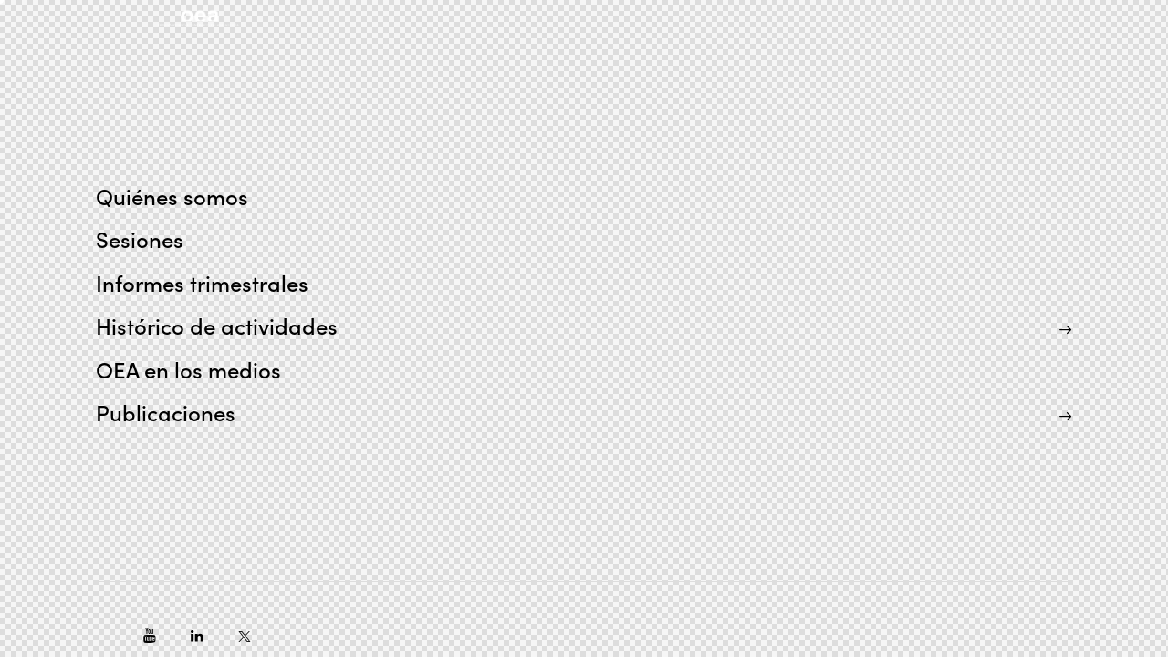

--- FILE ---
content_type: text/html; charset=UTF-8
request_url: https://www.oeandalucia.com/layouts/panel-bar-1/
body_size: 20963
content:
<!DOCTYPE html>
<html lang="es" class="no-js">
<head>
<meta charset="UTF-8">
<meta name="viewport" content="width=device-width, initial-scale=1.0" />
<meta charset="UTF-8">
<meta name="viewport" content="width=device-width, initial-scale=1">
<meta name="format-detection" content="telephone=no">
<link rel="profile" href="//gmpg.org/xfn/11">
<title>Panel Bar 1 &#8211; OEA</title>
<meta name='robots' content='max-image-preview:large' />
<link rel='dns-prefetch' href='//www.oeandalucia.com' />
<link rel='dns-prefetch' href='//use.typekit.net' />
<link rel='dns-prefetch' href='//fonts.googleapis.com' />
<link rel="alternate" type="application/rss+xml" title="OEA &raquo; Feed" href="https://www.oeandalucia.com/feed/" />
<link rel="alternate" type="application/rss+xml" title="OEA &raquo; Feed de los comentarios" href="https://www.oeandalucia.com/comments/feed/" />
<link rel="alternate" title="oEmbed (JSON)" type="application/json+oembed" href="https://www.oeandalucia.com/wp-json/oembed/1.0/embed?url=https%3A%2F%2Fwww.oeandalucia.com%2Flayouts%2Fpanel-bar-1%2F" />
<link rel="alternate" title="oEmbed (XML)" type="text/xml+oembed" href="https://www.oeandalucia.com/wp-json/oembed/1.0/embed?url=https%3A%2F%2Fwww.oeandalucia.com%2Flayouts%2Fpanel-bar-1%2F&#038;format=xml" />
<meta property="og:type" content="article" />
<meta property="og:url" content="https://www.oeandalucia.com/layouts/panel-bar-1/" />
<meta property="og:title" content="Panel Bar 1" />
<meta property="og:description" content="" />  
<style id='wp-img-auto-sizes-contain-inline-css' type='text/css'>
img:is([sizes=auto i],[sizes^="auto," i]){contain-intrinsic-size:3000px 1500px}
/*# sourceURL=wp-img-auto-sizes-contain-inline-css */
</style>
<style id='wp-emoji-styles-inline-css' type='text/css'>
img.wp-smiley, img.emoji {
display: inline !important;
border: none !important;
box-shadow: none !important;
height: 1em !important;
width: 1em !important;
margin: 0 0.07em !important;
vertical-align: -0.1em !important;
background: none !important;
padding: 0 !important;
}
/*# sourceURL=wp-emoji-styles-inline-css */
</style>
<style id='global-styles-inline-css' type='text/css'>
:root{--wp--preset--aspect-ratio--square: 1;--wp--preset--aspect-ratio--4-3: 4/3;--wp--preset--aspect-ratio--3-4: 3/4;--wp--preset--aspect-ratio--3-2: 3/2;--wp--preset--aspect-ratio--2-3: 2/3;--wp--preset--aspect-ratio--16-9: 16/9;--wp--preset--aspect-ratio--9-16: 9/16;--wp--preset--color--black: #000000;--wp--preset--color--cyan-bluish-gray: #abb8c3;--wp--preset--color--white: #ffffff;--wp--preset--color--pale-pink: #f78da7;--wp--preset--color--vivid-red: #cf2e2e;--wp--preset--color--luminous-vivid-orange: #ff6900;--wp--preset--color--luminous-vivid-amber: #fcb900;--wp--preset--color--light-green-cyan: #7bdcb5;--wp--preset--color--vivid-green-cyan: #00d084;--wp--preset--color--pale-cyan-blue: #8ed1fc;--wp--preset--color--vivid-cyan-blue: #0693e3;--wp--preset--color--vivid-purple: #9b51e0;--wp--preset--color--bg-color: #F6F6F6;--wp--preset--color--bd-color: #ffffff;--wp--preset--color--text-dark: #0e1941;--wp--preset--color--text-light: #0e1941;--wp--preset--color--text-link: #2175d9;--wp--preset--color--text-hover: #2175d9;--wp--preset--color--text-link-2: #2175d9;--wp--preset--color--text-hover-2: #2175d9;--wp--preset--color--text-link-3: #C5A48E;--wp--preset--color--text-hover-3: #AB8E7A;--wp--preset--gradient--vivid-cyan-blue-to-vivid-purple: linear-gradient(135deg,rgb(6,147,227) 0%,rgb(155,81,224) 100%);--wp--preset--gradient--light-green-cyan-to-vivid-green-cyan: linear-gradient(135deg,rgb(122,220,180) 0%,rgb(0,208,130) 100%);--wp--preset--gradient--luminous-vivid-amber-to-luminous-vivid-orange: linear-gradient(135deg,rgb(252,185,0) 0%,rgb(255,105,0) 100%);--wp--preset--gradient--luminous-vivid-orange-to-vivid-red: linear-gradient(135deg,rgb(255,105,0) 0%,rgb(207,46,46) 100%);--wp--preset--gradient--very-light-gray-to-cyan-bluish-gray: linear-gradient(135deg,rgb(238,238,238) 0%,rgb(169,184,195) 100%);--wp--preset--gradient--cool-to-warm-spectrum: linear-gradient(135deg,rgb(74,234,220) 0%,rgb(151,120,209) 20%,rgb(207,42,186) 40%,rgb(238,44,130) 60%,rgb(251,105,98) 80%,rgb(254,248,76) 100%);--wp--preset--gradient--blush-light-purple: linear-gradient(135deg,rgb(255,206,236) 0%,rgb(152,150,240) 100%);--wp--preset--gradient--blush-bordeaux: linear-gradient(135deg,rgb(254,205,165) 0%,rgb(254,45,45) 50%,rgb(107,0,62) 100%);--wp--preset--gradient--luminous-dusk: linear-gradient(135deg,rgb(255,203,112) 0%,rgb(199,81,192) 50%,rgb(65,88,208) 100%);--wp--preset--gradient--pale-ocean: linear-gradient(135deg,rgb(255,245,203) 0%,rgb(182,227,212) 50%,rgb(51,167,181) 100%);--wp--preset--gradient--electric-grass: linear-gradient(135deg,rgb(202,248,128) 0%,rgb(113,206,126) 100%);--wp--preset--gradient--midnight: linear-gradient(135deg,rgb(2,3,129) 0%,rgb(40,116,252) 100%);--wp--preset--gradient--vertical-link-to-hover: linear-gradient(to bottom,var(--theme-color-text_link) 0%,var(--theme-color-text_hover) 100%);--wp--preset--gradient--diagonal-link-to-hover: linear-gradient(to bottom right,var(--theme-color-text_link) 0%,var(--theme-color-text_hover) 100%);--wp--preset--font-size--small: 13px;--wp--preset--font-size--medium: clamp(14px, 0.875rem + ((1vw - 3.2px) * 0.674), 20px);--wp--preset--font-size--large: clamp(22.041px, 1.378rem + ((1vw - 3.2px) * 1.568), 36px);--wp--preset--font-size--x-large: clamp(25.014px, 1.563rem + ((1vw - 3.2px) * 1.909), 42px);--wp--preset--font-family--p-font: sofia-pro,sans-serif;--wp--preset--spacing--20: 0.44rem;--wp--preset--spacing--30: 0.67rem;--wp--preset--spacing--40: 1rem;--wp--preset--spacing--50: 1.5rem;--wp--preset--spacing--60: 2.25rem;--wp--preset--spacing--70: 3.38rem;--wp--preset--spacing--80: 5.06rem;--wp--preset--shadow--natural: 6px 6px 9px rgba(0, 0, 0, 0.2);--wp--preset--shadow--deep: 12px 12px 50px rgba(0, 0, 0, 0.4);--wp--preset--shadow--sharp: 6px 6px 0px rgba(0, 0, 0, 0.2);--wp--preset--shadow--outlined: 6px 6px 0px -3px rgb(255, 255, 255), 6px 6px rgb(0, 0, 0);--wp--preset--shadow--crisp: 6px 6px 0px rgb(0, 0, 0);--wp--custom--spacing--tiny: var(--sc-space-tiny,   1rem);--wp--custom--spacing--small: var(--sc-space-small,  2rem);--wp--custom--spacing--medium: var(--sc-space-medium, 3.3333rem);--wp--custom--spacing--large: var(--sc-space-large,  6.6667rem);--wp--custom--spacing--huge: var(--sc-space-huge,   8.6667rem);}:root { --wp--style--global--content-size: 760px;--wp--style--global--wide-size: 1210px; }:where(body) { margin: 0; }.wp-site-blocks > .alignleft { float: left; margin-right: 2em; }.wp-site-blocks > .alignright { float: right; margin-left: 2em; }.wp-site-blocks > .aligncenter { justify-content: center; margin-left: auto; margin-right: auto; }:where(.is-layout-flex){gap: 0.5em;}:where(.is-layout-grid){gap: 0.5em;}.is-layout-flow > .alignleft{float: left;margin-inline-start: 0;margin-inline-end: 2em;}.is-layout-flow > .alignright{float: right;margin-inline-start: 2em;margin-inline-end: 0;}.is-layout-flow > .aligncenter{margin-left: auto !important;margin-right: auto !important;}.is-layout-constrained > .alignleft{float: left;margin-inline-start: 0;margin-inline-end: 2em;}.is-layout-constrained > .alignright{float: right;margin-inline-start: 2em;margin-inline-end: 0;}.is-layout-constrained > .aligncenter{margin-left: auto !important;margin-right: auto !important;}.is-layout-constrained > :where(:not(.alignleft):not(.alignright):not(.alignfull)){max-width: var(--wp--style--global--content-size);margin-left: auto !important;margin-right: auto !important;}.is-layout-constrained > .alignwide{max-width: var(--wp--style--global--wide-size);}body .is-layout-flex{display: flex;}.is-layout-flex{flex-wrap: wrap;align-items: center;}.is-layout-flex > :is(*, div){margin: 0;}body .is-layout-grid{display: grid;}.is-layout-grid > :is(*, div){margin: 0;}body{padding-top: 0px;padding-right: 0px;padding-bottom: 0px;padding-left: 0px;}a:where(:not(.wp-element-button)){text-decoration: underline;}:root :where(.wp-element-button, .wp-block-button__link){background-color: #32373c;border-width: 0;color: #fff;font-family: inherit;font-size: inherit;font-style: inherit;font-weight: inherit;letter-spacing: inherit;line-height: inherit;padding-top: calc(0.667em + 2px);padding-right: calc(1.333em + 2px);padding-bottom: calc(0.667em + 2px);padding-left: calc(1.333em + 2px);text-decoration: none;text-transform: inherit;}.has-black-color{color: var(--wp--preset--color--black) !important;}.has-cyan-bluish-gray-color{color: var(--wp--preset--color--cyan-bluish-gray) !important;}.has-white-color{color: var(--wp--preset--color--white) !important;}.has-pale-pink-color{color: var(--wp--preset--color--pale-pink) !important;}.has-vivid-red-color{color: var(--wp--preset--color--vivid-red) !important;}.has-luminous-vivid-orange-color{color: var(--wp--preset--color--luminous-vivid-orange) !important;}.has-luminous-vivid-amber-color{color: var(--wp--preset--color--luminous-vivid-amber) !important;}.has-light-green-cyan-color{color: var(--wp--preset--color--light-green-cyan) !important;}.has-vivid-green-cyan-color{color: var(--wp--preset--color--vivid-green-cyan) !important;}.has-pale-cyan-blue-color{color: var(--wp--preset--color--pale-cyan-blue) !important;}.has-vivid-cyan-blue-color{color: var(--wp--preset--color--vivid-cyan-blue) !important;}.has-vivid-purple-color{color: var(--wp--preset--color--vivid-purple) !important;}.has-bg-color-color{color: var(--wp--preset--color--bg-color) !important;}.has-bd-color-color{color: var(--wp--preset--color--bd-color) !important;}.has-text-dark-color{color: var(--wp--preset--color--text-dark) !important;}.has-text-light-color{color: var(--wp--preset--color--text-light) !important;}.has-text-link-color{color: var(--wp--preset--color--text-link) !important;}.has-text-hover-color{color: var(--wp--preset--color--text-hover) !important;}.has-text-link-2-color{color: var(--wp--preset--color--text-link-2) !important;}.has-text-hover-2-color{color: var(--wp--preset--color--text-hover-2) !important;}.has-text-link-3-color{color: var(--wp--preset--color--text-link-3) !important;}.has-text-hover-3-color{color: var(--wp--preset--color--text-hover-3) !important;}.has-black-background-color{background-color: var(--wp--preset--color--black) !important;}.has-cyan-bluish-gray-background-color{background-color: var(--wp--preset--color--cyan-bluish-gray) !important;}.has-white-background-color{background-color: var(--wp--preset--color--white) !important;}.has-pale-pink-background-color{background-color: var(--wp--preset--color--pale-pink) !important;}.has-vivid-red-background-color{background-color: var(--wp--preset--color--vivid-red) !important;}.has-luminous-vivid-orange-background-color{background-color: var(--wp--preset--color--luminous-vivid-orange) !important;}.has-luminous-vivid-amber-background-color{background-color: var(--wp--preset--color--luminous-vivid-amber) !important;}.has-light-green-cyan-background-color{background-color: var(--wp--preset--color--light-green-cyan) !important;}.has-vivid-green-cyan-background-color{background-color: var(--wp--preset--color--vivid-green-cyan) !important;}.has-pale-cyan-blue-background-color{background-color: var(--wp--preset--color--pale-cyan-blue) !important;}.has-vivid-cyan-blue-background-color{background-color: var(--wp--preset--color--vivid-cyan-blue) !important;}.has-vivid-purple-background-color{background-color: var(--wp--preset--color--vivid-purple) !important;}.has-bg-color-background-color{background-color: var(--wp--preset--color--bg-color) !important;}.has-bd-color-background-color{background-color: var(--wp--preset--color--bd-color) !important;}.has-text-dark-background-color{background-color: var(--wp--preset--color--text-dark) !important;}.has-text-light-background-color{background-color: var(--wp--preset--color--text-light) !important;}.has-text-link-background-color{background-color: var(--wp--preset--color--text-link) !important;}.has-text-hover-background-color{background-color: var(--wp--preset--color--text-hover) !important;}.has-text-link-2-background-color{background-color: var(--wp--preset--color--text-link-2) !important;}.has-text-hover-2-background-color{background-color: var(--wp--preset--color--text-hover-2) !important;}.has-text-link-3-background-color{background-color: var(--wp--preset--color--text-link-3) !important;}.has-text-hover-3-background-color{background-color: var(--wp--preset--color--text-hover-3) !important;}.has-black-border-color{border-color: var(--wp--preset--color--black) !important;}.has-cyan-bluish-gray-border-color{border-color: var(--wp--preset--color--cyan-bluish-gray) !important;}.has-white-border-color{border-color: var(--wp--preset--color--white) !important;}.has-pale-pink-border-color{border-color: var(--wp--preset--color--pale-pink) !important;}.has-vivid-red-border-color{border-color: var(--wp--preset--color--vivid-red) !important;}.has-luminous-vivid-orange-border-color{border-color: var(--wp--preset--color--luminous-vivid-orange) !important;}.has-luminous-vivid-amber-border-color{border-color: var(--wp--preset--color--luminous-vivid-amber) !important;}.has-light-green-cyan-border-color{border-color: var(--wp--preset--color--light-green-cyan) !important;}.has-vivid-green-cyan-border-color{border-color: var(--wp--preset--color--vivid-green-cyan) !important;}.has-pale-cyan-blue-border-color{border-color: var(--wp--preset--color--pale-cyan-blue) !important;}.has-vivid-cyan-blue-border-color{border-color: var(--wp--preset--color--vivid-cyan-blue) !important;}.has-vivid-purple-border-color{border-color: var(--wp--preset--color--vivid-purple) !important;}.has-bg-color-border-color{border-color: var(--wp--preset--color--bg-color) !important;}.has-bd-color-border-color{border-color: var(--wp--preset--color--bd-color) !important;}.has-text-dark-border-color{border-color: var(--wp--preset--color--text-dark) !important;}.has-text-light-border-color{border-color: var(--wp--preset--color--text-light) !important;}.has-text-link-border-color{border-color: var(--wp--preset--color--text-link) !important;}.has-text-hover-border-color{border-color: var(--wp--preset--color--text-hover) !important;}.has-text-link-2-border-color{border-color: var(--wp--preset--color--text-link-2) !important;}.has-text-hover-2-border-color{border-color: var(--wp--preset--color--text-hover-2) !important;}.has-text-link-3-border-color{border-color: var(--wp--preset--color--text-link-3) !important;}.has-text-hover-3-border-color{border-color: var(--wp--preset--color--text-hover-3) !important;}.has-vivid-cyan-blue-to-vivid-purple-gradient-background{background: var(--wp--preset--gradient--vivid-cyan-blue-to-vivid-purple) !important;}.has-light-green-cyan-to-vivid-green-cyan-gradient-background{background: var(--wp--preset--gradient--light-green-cyan-to-vivid-green-cyan) !important;}.has-luminous-vivid-amber-to-luminous-vivid-orange-gradient-background{background: var(--wp--preset--gradient--luminous-vivid-amber-to-luminous-vivid-orange) !important;}.has-luminous-vivid-orange-to-vivid-red-gradient-background{background: var(--wp--preset--gradient--luminous-vivid-orange-to-vivid-red) !important;}.has-very-light-gray-to-cyan-bluish-gray-gradient-background{background: var(--wp--preset--gradient--very-light-gray-to-cyan-bluish-gray) !important;}.has-cool-to-warm-spectrum-gradient-background{background: var(--wp--preset--gradient--cool-to-warm-spectrum) !important;}.has-blush-light-purple-gradient-background{background: var(--wp--preset--gradient--blush-light-purple) !important;}.has-blush-bordeaux-gradient-background{background: var(--wp--preset--gradient--blush-bordeaux) !important;}.has-luminous-dusk-gradient-background{background: var(--wp--preset--gradient--luminous-dusk) !important;}.has-pale-ocean-gradient-background{background: var(--wp--preset--gradient--pale-ocean) !important;}.has-electric-grass-gradient-background{background: var(--wp--preset--gradient--electric-grass) !important;}.has-midnight-gradient-background{background: var(--wp--preset--gradient--midnight) !important;}.has-vertical-link-to-hover-gradient-background{background: var(--wp--preset--gradient--vertical-link-to-hover) !important;}.has-diagonal-link-to-hover-gradient-background{background: var(--wp--preset--gradient--diagonal-link-to-hover) !important;}.has-small-font-size{font-size: var(--wp--preset--font-size--small) !important;}.has-medium-font-size{font-size: var(--wp--preset--font-size--medium) !important;}.has-large-font-size{font-size: var(--wp--preset--font-size--large) !important;}.has-x-large-font-size{font-size: var(--wp--preset--font-size--x-large) !important;}.has-p-font-font-family{font-family: var(--wp--preset--font-family--p-font) !important;}
:root :where(.wp-block-button .wp-block-button__link){background-color: var(--theme-color-text_link);border-radius: 0;color: var(--theme-color-inverse_link);font-family: var(--theme-font-button_font-family);font-size: var(--theme-font-button_font-size);font-weight: var(--theme-font-button_font-weight);line-height: var(--theme-font-button_line-height);}
:where(.wp-block-post-template.is-layout-flex){gap: 1.25em;}:where(.wp-block-post-template.is-layout-grid){gap: 1.25em;}
:where(.wp-block-term-template.is-layout-flex){gap: 1.25em;}:where(.wp-block-term-template.is-layout-grid){gap: 1.25em;}
:where(.wp-block-columns.is-layout-flex){gap: 2em;}:where(.wp-block-columns.is-layout-grid){gap: 2em;}
:root :where(.wp-block-pullquote){border-width: 1px 0;font-size: clamp(0.984em, 0.984rem + ((1vw - 0.2em) * 0.928), 1.5em);line-height: 1.6;}
:root :where(.wp-block-post-comments){padding-top: var(--wp--custom--spacing--small);}
:root :where(.wp-block-quote){border-width: 1px;}
/*# sourceURL=global-styles-inline-css */
</style>
<link property="stylesheet" rel='stylesheet' id='mediaelement-css' href='//www.oeandalucia.com/wp-content/cache/wpfc-minified/6xe5fiu6/i1lj2.css' type='text/css' media='all' />
<link property="stylesheet" rel='stylesheet' id='wp-mediaelement-css' href='//www.oeandalucia.com/wp-content/cache/wpfc-minified/lx74af4p/i1lj2.css' type='text/css' media='all' />
<link property="stylesheet" rel='stylesheet' id='elementor-gf-local-sofiasans-css' href='//www.oeandalucia.com/wp-content/cache/wpfc-minified/jr1rbil1/i1lj2.css' type='text/css' media='all' />
<link property="stylesheet" rel='stylesheet' id='elementor-gf-local-robotoslab-css' href='//www.oeandalucia.com/wp-content/cache/wpfc-minified/de9n67cn/i1lj2.css' type='text/css' media='all' />
<link property="stylesheet" rel='stylesheet' id='elementor-gf-local-roboto-css' href='//www.oeandalucia.com/wp-content/cache/wpfc-minified/dfe5e995/i1lj2.css' type='text/css' media='all' />
<script type="text/javascript" src="https://www.oeandalucia.com/wp-includes/js/jquery/jquery.min.js?ver=3.7.1" id="jquery-core-js"></script>
<script type="text/javascript" src="https://www.oeandalucia.com/wp-includes/js/jquery/jquery-migrate.min.js?ver=3.4.1" id="jquery-migrate-js"></script>
<link rel="https://api.w.org/" href="https://www.oeandalucia.com/wp-json/" /><link rel="alternate" title="JSON" type="application/json" href="https://www.oeandalucia.com/wp-json/wp/v2/cpt_layouts/4853" /><link rel="EditURI" type="application/rsd+xml" title="RSD" href="https://www.oeandalucia.com/xmlrpc.php?rsd" />
<meta name="generator" content="WordPress 6.9" />
<link rel="canonical" href="https://www.oeandalucia.com/layouts/panel-bar-1/" />
<link rel='shortlink' href='https://www.oeandalucia.com/?p=4853' />
<meta name="generator" content="Elementor 3.33.5; features: e_font_icon_svg, additional_custom_breakpoints; settings: css_print_method-internal, google_font-enabled, font_display-swap">
<style>
.e-con.e-parent:nth-of-type(n+4):not(.e-lazyloaded):not(.e-no-lazyload),
.e-con.e-parent:nth-of-type(n+4):not(.e-lazyloaded):not(.e-no-lazyload) * {
background-image: none !important;
}
@media screen and (max-height: 1024px) {
.e-con.e-parent:nth-of-type(n+3):not(.e-lazyloaded):not(.e-no-lazyload),
.e-con.e-parent:nth-of-type(n+3):not(.e-lazyloaded):not(.e-no-lazyload) * {
background-image: none !important;
}
}
@media screen and (max-height: 640px) {
.e-con.e-parent:nth-of-type(n+2):not(.e-lazyloaded):not(.e-no-lazyload),
.e-con.e-parent:nth-of-type(n+2):not(.e-lazyloaded):not(.e-no-lazyload) * {
background-image: none !important;
}
}
</style>
<meta name="generator" content="Powered by Slider Revolution 6.7.40 - responsive, Mobile-Friendly Slider Plugin for WordPress with comfortable drag and drop interface." />
<link rel="icon" href="https://www.oeandalucia.com/wp-content/uploads/cropped-favicon-32x32.png" sizes="32x32" />
<link rel="icon" href="https://www.oeandalucia.com/wp-content/uploads/cropped-favicon-192x192.png" sizes="192x192" />
<link rel="apple-touch-icon" href="https://www.oeandalucia.com/wp-content/uploads/cropped-favicon-180x180.png" />
<meta name="msapplication-TileImage" content="https://www.oeandalucia.com/wp-content/uploads/cropped-favicon-270x270.png" />
<script>function setREVStartSize(e){
//window.requestAnimationFrame(function() {
window.RSIW = window.RSIW===undefined ? window.innerWidth : window.RSIW;
window.RSIH = window.RSIH===undefined ? window.innerHeight : window.RSIH;
try {
var pw = document.getElementById(e.c).parentNode.offsetWidth,
newh;
pw = pw===0 || isNaN(pw) || (e.l=="fullwidth" || e.layout=="fullwidth") ? window.RSIW : pw;
e.tabw = e.tabw===undefined ? 0 : parseInt(e.tabw);
e.thumbw = e.thumbw===undefined ? 0 : parseInt(e.thumbw);
e.tabh = e.tabh===undefined ? 0 : parseInt(e.tabh);
e.thumbh = e.thumbh===undefined ? 0 : parseInt(e.thumbh);
e.tabhide = e.tabhide===undefined ? 0 : parseInt(e.tabhide);
e.thumbhide = e.thumbhide===undefined ? 0 : parseInt(e.thumbhide);
e.mh = e.mh===undefined || e.mh=="" || e.mh==="auto" ? 0 : parseInt(e.mh,0);
if(e.layout==="fullscreen" || e.l==="fullscreen")
newh = Math.max(e.mh,window.RSIH);
else{
e.gw = Array.isArray(e.gw) ? e.gw : [e.gw];
for (var i in e.rl) if (e.gw[i]===undefined || e.gw[i]===0) e.gw[i] = e.gw[i-1];
e.gh = e.el===undefined || e.el==="" || (Array.isArray(e.el) && e.el.length==0)? e.gh : e.el;
e.gh = Array.isArray(e.gh) ? e.gh : [e.gh];
for (var i in e.rl) if (e.gh[i]===undefined || e.gh[i]===0) e.gh[i] = e.gh[i-1];
var nl = new Array(e.rl.length),
ix = 0,
sl;
e.tabw = e.tabhide>=pw ? 0 : e.tabw;
e.thumbw = e.thumbhide>=pw ? 0 : e.thumbw;
e.tabh = e.tabhide>=pw ? 0 : e.tabh;
e.thumbh = e.thumbhide>=pw ? 0 : e.thumbh;
for (var i in e.rl) nl[i] = e.rl[i]<window.RSIW ? 0 : e.rl[i];
sl = nl[0];
for (var i in nl) if (sl>nl[i] && nl[i]>0) { sl = nl[i]; ix=i;}
var m = pw>(e.gw[ix]+e.tabw+e.thumbw) ? 1 : (pw-(e.tabw+e.thumbw)) / (e.gw[ix]);
newh =  (e.gh[ix] * m) + (e.tabh + e.thumbh);
}
var el = document.getElementById(e.c);
if (el!==null && el) el.style.height = newh+"px";
el = document.getElementById(e.c+"_wrapper");
if (el!==null && el) {
el.style.height = newh+"px";
el.style.display = "block";
}
} catch(e){
console.log("Failure at Presize of Slider:" + e)
}
//});
};</script>
<style type="text/css" id="wp-custom-css">
body,
h1,
h2,
h3,
h4 {
font-family: sofia-pro, sans-serif !important;
color: #171F38
}
a.enlace-destacados{text-decoration:underline}
/* Autofill Off */
input:-webkit-autofill,
input:-webkit-autofill:hover,
input:-webkit-autofill:focus,
input:-webkit-autofill,
textarea:-webkit-autofill,
textarea:-webkit-autofill:hover,
textarea:-webkit-autofill:focus,
select:-webkit-autofill,
select:-webkit-autofill:hover,
select:-webkit-autofill:focus {
-webkit-text-fill-color: #000;
}
h1.elementor-heading-title.elementor-size-default {
font-size:2.5rem;
margin-top:10px;
margin-bottom:10px
}
.pt20{padding-top:20px}
.sc_blogger_default.sc_blogger_default_classic_simple .sc_blogger_item_title {
font-size: 24px;
line-height: 1.2em;
}
.sc_blogger_classic-masonry.sc_blogger_classic-masonry_default .post_layout_classic-masonry .post_title {
margin: 0;
font-size: 24px;
line-height: 1.2em;
}
.sc_blogger_default.sc_blogger_default_classic_time_2 .sc_blogger_item_title {
font-size: 32px;
line-height: 1.2em;
}
body p {
color: #171F38;
font-family: sofia-pro, sans-serif !important;
}
footer p {
color: #fff
}
a {
color: #2175d9
}
a:hover {
text-decoration: underline;
color: #2175d9
}
.comments_form_wrap {
display: none
}
.page_content_wrap {
background: #fff !important
}
.bloque {
display: table-row;
}
.bloque p {
margin-bottom: 0;
}
.bloque strong {
font-size: 20px;
font-weight: 500;
color: #171F38
}
.body_wrap {
background: #fff
}
.bloque p.fecha {
color: #999;
margin-top: 10px
}
/*CABECERA */
.sc_layouts_menu_nav>li>a,
.sc_layouts_menu_nav>li.menu-item-has-children>a {
padding: 0.3em 0.9em;
}
.elementor-4848 .elementor-element.elementor-element-c207e1a {
margin-top: 0px;
margin-bottom: 0px;
padding: 0px 0px 0px 0px;
BACKGROUND: #0E35B160;
}
.sc_layouts_row_type_compact .sc_layouts_item a:not(.sc_button):not([class*="button"]),
[class*="scheme_"].sc_layouts_row_type_compact .sc_layouts_item a:not(.sc_button):not([class*="button"]) {
color: #fff;
}
.sc_layouts_menu_nav>li>a {
color: #fff;
}
.sc_layouts_menu_nav>li>a:hover {
color: #fff !important;
}
.menu_hover_zoom_line .sc_layouts_menu_nav>li:not(.menu-collapse)>a:after {
background-color: #fff;
color: #fff
}
.menu_hover_zoom_line .sc_layouts_menu_nav>li:not(.menu-collapse)>a:after {
background-color: #fff;
color: #fff
}
.search_modern>.search_submit:before {
color: #fff;
}
.post_meta_item.post_date {
font-weight: 900;
color: #4c4c4c
}
.sc_layouts_menu_popup .sc_layouts_menu_nav,
.sc_layouts_menu_popup .sc_layouts_menu_nav>li>ul,
.sc_layouts_menu_nav>li>ul ul,
.sc_layouts_menu_nav>li ul:not(.sc_item_filters_tabs) {
background-color: #171F38;
}
.sc_blogger_default.sc_blogger_default_classic_time_2 .post_meta.sc_blogger_item_meta.post_meta_date .post_date {
padding: 0px 0 10px 0;
border: 2px solid #4c4c4c;
color: orange !important;
}
.sc_blogger_default.sc_blogger_default_classic_time_2 .post_meta.sc_blogger_item_meta.post_meta_date b {
color: #4c4c4c;
}
.trx_addons_list_success li a {
color: #0B76DB
}
.header_widgets_inner {
background: #fff
}
.home .migas {
display: none
}
.top_panel_custom {
background-image: none !important
}
/*MIGAS */
.migas .breadcrumb_last {
font-size: 2.5rem;
color: #0f1941;
}
.migas {
font-size: 2.5rem;
line-height: 2.7rem;
padding: 0px 0 0px 0;
margin-bottom: 40px;
border-bottom: 0px solid #171F38;
border-top: 0px solid #171F38;
color: #171F38;
margin-top: 30px;
}
.migas a {
color: #171F38;display:none
}
.migas a:hover {
text-decoration: none
}
/*TABLAS */
table {
width: 100%
}
table th {
background-color: #19317F;
text-align: left
}
table td {
font-size: 16px;
font-family: sofia-pro;
color: #171F38;
}
table td,
table th+td,
table td+td {
color: #171F38;
text-align: left
}
table>tbody>tr:nth-child(2n)>td {
background-color: #E5E8F3;
}
table>tbody>tr:nth-child(2n+1)>td {
background-color: #F2F3FA;
}
.widgets_above_content.widgets_above_content_wrap {
display: none
}
.elementor-10 .elementor-element.elementor-element-2e3c5c21 {
margin-top: 0px;
margin-bottom: 0px;
}
.single-post .migas {
display: none;
}
.single-post .post_header_single {
margin-top: 50px
}
.entry-title a {
color: #171F38 !important
}
.entry-title a:hover {
color: #2175d9 !important;
text-decoration: none !important
}
.sc_blogger_default.sc_blogger_default_classic_simple .sc_blogger_item_title a {
color: #171F38
}
.sc_blogger_default.sc_blogger_default_classic_simple .sc_blogger_item_title a:hover {
text-decoration: none;
color: #2175d9
}
.post_meta,
.post_meta_item,
.post_meta_item:after,
.post_meta_item:hover:after,
.post_meta .vc_inline-link,
.post_meta .vc_inline-link:after,
.post_meta .vc_inline-link:hover:after,
.post_meta_item a,
.post_info .post_info_item,
.post_info .post_info_item a,
.post_info_counters .post_meta_item {
color: #2175d9;
}
.sc_blogger_default.sc_blogger_default_classic_time_2 .post_meta.sc_blogger_item_meta.post_meta_date .post_date {
padding: 0px 0 10px 0;
border: 2px solid #2175d9;
color: #2175d9 !important;
}
.post_meta_item.post_date {
font-weight: 500;
color: #2175d9 !important;
}
.post_header_single .post_meta.post_meta_categories a:not(.post_sponsored_label) {
background-color: #2175d9 !important;
}
.sc_blogger_default.sc_blogger_default_classic_time_2 .post_meta.sc_blogger_item_meta.post_meta_date a b {
color: #2175d9 !important;
}
.sc_blogger_default.sc_blogger_default_classic_time_2 .post_meta.sc_blogger_item_meta.post_meta_date a:hover {
text-decoration: none !important
}
.sc_blogger_default.sc_blogger_default_classic_time_2 .post_meta.sc_blogger_item_meta.post_meta_date a {
color: #2175d9 !important;
}
.nav-links-single {
display: none;
}
.post_item_single .post_meta_single {
margin-top: 4em;
padding-top: 10px;
padding-bottom: 10px;
border-top: 1px solid #ccc;
border-bottom: 1px solid #ccc;
}
.related_wrap {
margin-top: 4em;
}
.alignleft {
margin-top: 0 !important
}
.sc_blogger_classic-masonry.sc_blogger_classic-masonry_default .post_layout_classic-masonry .post_header:before {
background-color: #171F38;
}
.sidebar_inner {
background: #F2F3FA;
padding: 30px;
}
.sidebar_inner a {
display: grid
}
.widget_text.widget.widget_custom_html h5.widget_title {
border-bottom: 0px solid;
border-top: 0px solid;
padding: 0px 0 10px 0;
font-size: 1.4rem
}
.evento {
margin-top: 20px
}
.evento p {
color: #2175d9;
background: #fff;
margin-top: 20px;
padding: 2px 5px;
display: inline;
border-radius: 3px;
}
.evento .sc_button.sc_button_simple:not(.sc_button_bg_image) {
color: #fff;
display: INLINE-FLEX;
FLEX-WRAP: WRAP;
MARGIN-LEFT: 30PX;
ALIGN-ITEMS: end;
}
.sc_layouts_menu_nav>li>ul {
top: 43px;
left: 0;
}
.post_layout_classic .post_featured {
height: 160px;
}
.sc_icons_divider3 .slider-wrapper .sc_icons_item_wrap,
.sc_icons_divider3 .sc_icons_columns_wrap .sc_icons_item_wrap {
padding: 0
}
.sc_icons_divider3 .sc_icons_columns_wrap.trx_addons_columns_wrap>[class*="trx_addons_column-"] {
padding-right: 0px;
}
.sc_icons_accent2 .sc_icons_item {
box-shadow: 3px 3px 25px 3px rgba(0, 0, 0, 0.06);
}
.sc_icons_accent2 .sc_icons_icon+.sc_icons_item_details,
.sc_icons_accent2 .sc_icons_image+.sc_icons_item_details {
margin-top: 2.4em;
}
.sc_socials.sc_socials_default.modern_2 .socials_wrap .social_item .social_icon {
background-color: rgba(255,255,255,0.25);
}
a.underline_do_hover:hover {
text-decoration: none
}
.wpcf7-form p.textoinicio {
width: 100% !important;
margin-left: 0 !important;
margin-right: 0;
margin-bottom: 10px !important
}
.wpcf7-form p {
width: 45%;
float: left;
padding: 0% !important;
display: block;
margin-right: 5%;
margin-left: 0;
margin-bottom: 0 !important
}
.wpcf7-form p:nth-child(2n) {
width: 45%;
float: left;
padding: 0% !important;
display: block;
margin-left: 5%;
margin-right: 0;
}
.wpcf7-not-valid-tip {
color: #dc3232;
font-size: 12px;
font-weight: normal;
display: block;
text-align: right;
}
@media screen and (max-width: 767px) {
.wpcf7-form p {
width: 100%;
float: left;
padding: 0 !important;
display: block;
margin-right: 0%;
margin-left: 0;
}
.wpcf7-form p:nth-child(2n) {
width: 100%;
float: left;
padding: 0 !important;
display: block;
margin-left: 0%;
margin-right: 0;
}
}
.wpcf7 form.invalid .wpcf7-response-output,
.wpcf7 form.unaccepted .wpcf7-response-output {
float: none;
border-color: #ffb900;
display: inline-block;
}
.wpcf7 form.sent .wpcf7-response-output {
border-color: #46b450;
display: inline-block;
}
.wpcf7-form p label {
width: 100%;
float: left;
min-height: 82px;
}
.wpcf7-form input.wpcf7-form-control {
background: #F2F3FA !important;
width: 96%;
padding: 2%;
margin-top: 4px;
font-family: Helvetica, Arial, sans-serif;
}
.botonform {
float: right;
clear: left;
margin-right: 0 !important
}
.botonform p {
width: 100%
}
.wpcf7-form-control.wpcf7-radio.radio label {
display: block;
min-height: 0
}
.consentimiento p {
margin-left: 20px;
margin-right: 0
}
.consentimiento2 {
margin-right: 0; background:#fff; display:inline-block
}
.wpcf7 .wpcf7-not-valid + .wpcf7-not-valid-tip {
margin-bottom: 0em; 
}
.wpcf7 .select_container, .wpcf7 textarea, .wpcf7 input:not([type="submit"]):not([type="radio"]):not([type="checkbox"]) {
width: 100%;
box-sizing: border-box;
margin-bottom: 0px;
}
h3#ship-to-different-address label > span:before, input[type="radio"] + label:before, input[type="checkbox"] + label:before, input[type="radio"] + .wpcf7-list-item-label:before, input[type="checkbox"] + .wpcf7-list-item-label:before, .wpcf7-list-item-label.wpcf7-list-item-right:before, .edd_price_options ul > li > label > input[type="radio"] + span:before, .edd_price_options ul > li > label > input[type="checkbox"] + span:before {
border:0px solid blue
}
h3#ship-to-different-address label .input-checkbox, input[type="radio"], input[type="checkbox"], .edd_price_options ul > li > label > input[type="radio"], .edd_price_options ul > li > label > input[type="checkbox"], .wpcf7-radio input[type="radio"], .wpcf7-checkbox input[type="checkbox"], .wpcf7-acceptance input[type="checkbox"] {
clip: inherit; 
position: relative !important; 
margin: 0 !important;
padding: 0 !important;
}
input[type="radio"]:checked + label:before, input[type="radio"]:checked + .wpcf7-list-item-label:before, .wpcf7-radio .wpcf7-list-item-checked.wpcf7-list-item-right:before, .edd_price_options ul > li > label > input[type="radio"]:checked + span:before {
content:none
}
.wpcf7-list-item {
display: contents; 
margin: 0 0 0 0em; 
}
.home .sc_icons_slider .sc_icons_item{
display: flex}
.home .sc_icons_image {
min-width: 165px;
width: 165px;
height: 165px;
}
.home .sc_icons_item_details{padding:0  30px 0 30px; margin-top:0}
.home .sc_icons .sc_icons_icon + .sc_icons_item_details, .home .sc_icons .sc_icons_image + .sc_icons_item_details {
margin-top: 0em;
}
.sidebar_inner h5.widget_title{
margin-bottom: 0;
font-size: 19px;
line-height: 1.3em;
font-weight: 500;
letter-spacing: 0;
margin-top: 0px;
}
.sc_socials {
position: relative;
padding-top: 0.0001px;
display: flex;
flex-direction: row-reverse;
max-width: 186px;
}
.sc_socials .elementor-4848 .elementor-element.elementor-element-7bbdb5c .sc_item_title {
color: #FF00FF!important;
text-align: left;
line-height: 20px;
padding-left: 10px;
}
h6.sc_item_title {font-size:16px; line-height: 22px;
padding-left: 10px;}
header .sc_socials.sc_socials_default.modern .socials_wrap .social_item .social_icon {
width: 45px;
height: 45px;
line-height: 44px;
font-size: 25px;
text-align: center;
border: none !important;
background-color: var(--theme-color-alter_bg_color);
color: #0530AF;
}
header .trx_addons_inline_642291014 {
color: rgba(255,255,255,0.66) !important;
background-image: radial-gradient(closest-side, #FFFFFF 78%, transparent 0);
}
.trx_addons_inline_480478082{color:red}
footer{margin-top:60px}
.home footer{margin-top:0}
.home .header_widgets_wrap.widget_area.header_fullwidth{display:none}
.header_widgets_inner {
width: var(--theme-var-page);
max-width: 100%;
margin: 0 auto;
}
.header_widgets_inner h1{
margin-top:40px;
margin-bottom:40px;
font-size: 2.7em;
}
.menu_hover_zoom_line .sc_layouts_menu_nav>li a span{
color: #fff!important
}
.menu_hover_zoom_line .sc_layouts_menu_nav>li a span:hover{
color: #fff!important
}
.footer_wrap [class*="scheme_"].sc_layouts_row.sc_layouts_row_type_compact .sc_layouts_item a:not(.sc_button):not([class*="button"]) {
color: #fff !important;
}
.sc_layouts_row_type_compact .sc_layouts_menu_mobile_button .sc_layouts_item_icon:before, .sc_layouts_row_type_compact .sc_layouts_menu_mobile_button_burger .sc_layouts_item_icon:before {
font-family: "fontello";
content: '\e9d7';
color: #fff;
}
.menu_mobile .menu_mobile_inner {
color: #FFF;
background-color: #0029B2;
}
.search_wrap.scheme_dark {background:#0029B2; color:#fff}
@media (max-width: 479px){
h5.sc_blogger_item_title.entry-title{font-size:1.5em!important}
.home .sc_icons_image {
min-width: 55px;
width: 55px;
height: 55px;
}
.home .sc_icons_item_details {
padding: 0 10px 0 10px;
margin-top: 0;
margin-left:0;
margin-right:0
word-break: break-all!important;
}
.home .sc_icons .sc_icons_image + .sc_icons_item_details {
margin-top: 0em;
border: 0px solid red;width:100%; overflow:hidden; word-break:break-word!important;
}
.sc_icons_item_details span{
word-break: break-all!important;
}
.elementor-5002 .elementor-element.elementor-element-fd9c39a:not(.elementor-motion-effects-element-type-background), .elementor-5002 .elementor-element.elementor-element-fd9c39a > .elementor-motion-effects-container > .elementor-motion-effects-layer {
background-color: #E5E8F3;
padding: 0;
}
}
@media (max-width: 1023px){.top_panel.with_bg_image {
min-height: 0em
}
.slider_container:not(.slider_height_fixed) .slider-slide {
height: auto;
width: 100%!important;
}
} 
.single.single-post .textwidget.custom-html-widget h1{display:none}
.wpcf7 span.wpcf7-not-valid-tip {
color: #ff5b4a !important;
font-size: 13px;
line-height: 3px;
font-weight: 400;
margin-top: 5px;
position: relative;
}
input:-webkit-autofill, input:-webkit-autofill:hover, input:-webkit-autofill:focus, input:-webkit-autofill{color:#000!important}
.sidebar_inner {
margin-top: 50px;
}
.wpcf7-form p label {
width: 100%;
float: left;
min-height: auto;
}
.wpcf7 p + p, .wpcf7 table + p {
margin: 0em 0 0;
min-height: 124px;
}
.wpcf7-form input.wpcf7-form-control {
color: #000 !important;
-webkit-text-fill-color: black;
}
input[type="radio"] + .wpcf7-list-item-label:before{
border: 1px solid black!important;}		</style>
<link property="stylesheet" rel='stylesheet' id='trx_addons-icons-css' href='//www.oeandalucia.com/wp-content/cache/wpfc-minified/7ndjwkhd/i1lj2.css' type='text/css' media='all' />
<link property="stylesheet" rel='stylesheet' id='qw_extensions-icons-css' href='//www.oeandalucia.com/wp-content/cache/wpfc-minified/d75zxio9/i1lj2.css' type='text/css' media='all' />
<link property="stylesheet" rel='stylesheet' id='magnific-popup-css' href='//www.oeandalucia.com/wp-content/cache/wpfc-minified/ffv1dgbw/i1lj2.css' type='text/css' media='all' />
<link property="stylesheet" rel='stylesheet' id='elementor-frontend-css' href='//www.oeandalucia.com/wp-content/cache/wpfc-minified/mjh9czc9/i1lj2.css' type='text/css' media='all' />
<style id='elementor-frontend-inline-css' type='text/css'>
.elementor-kit-5074{--e-global-color-primary:#6EC1E4;--e-global-color-secondary:#54595F;--e-global-color-text:#7A7A7A;--e-global-color-accent:#61CE70;--e-global-color-2bb2ab3:#0B76DB;--e-global-typography-primary-font-family:"Sofia Sans";--e-global-typography-primary-font-weight:600;--e-global-typography-secondary-font-family:"Roboto Slab";--e-global-typography-secondary-font-weight:400;--e-global-typography-text-font-family:"Roboto";--e-global-typography-text-font-weight:400;--e-global-typography-accent-font-family:"Roboto";--e-global-typography-accent-font-weight:500;}.elementor-kit-5074 h2{font-size:2.5em;}.elementor-section.elementor-section-boxed > .elementor-container{max-width:1210px;}.e-con{--container-max-width:1210px;}.elementor-widget:not(:last-child){margin-block-end:20px;}.elementor-element{--widgets-spacing:20px 20px;--widgets-spacing-row:20px;--widgets-spacing-column:20px;}{}.sc_layouts_title_caption{display:var(--page-title-display);}@media(max-width:1024px){.elementor-kit-5074 h2{font-size:2.2em;}.elementor-section.elementor-section-boxed > .elementor-container{max-width:1024px;}.e-con{--container-max-width:1024px;}}@media(max-width:767px){.elementor-kit-5074 h2{font-size:1.8em;}.elementor-section.elementor-section-boxed > .elementor-container{max-width:767px;}.e-con{--container-max-width:767px;}}
.elementor-4853 .elementor-element.elementor-element-d5f1b47 > .elementor-container > .elementor-column > .elementor-widget-wrap{align-content:space-between;align-items:space-between;}.elementor-4853 .elementor-element.elementor-element-d5f1b47 .trx_addons_bg_text{z-index:0;}.elementor-4853 .elementor-element.elementor-element-d5f1b47 .trx_addons_bg_text.trx_addons_marquee_wrap:not(.trx_addons_marquee_reverse) .trx_addons_marquee_element{padding-right:50px;}.elementor-4853 .elementor-element.elementor-element-d5f1b47 .trx_addons_bg_text.trx_addons_marquee_wrap.trx_addons_marquee_reverse .trx_addons_marquee_element{padding-left:50px;}.elementor-4853 .elementor-element.elementor-element-306e3f6 > .elementor-widget-container{margin:0px 0px 15px 68px;}.elementor-4853 .elementor-element.elementor-element-306e3f6 .logo_image{max-height:22px;}.elementor-4853 .elementor-element.elementor-element-6da7636 > .elementor-widget-container{margin:15px 0px 0px 0px;padding:37px 0px 0px 0px;border-style:solid;border-width:1px 0px 0px 0px;border-color:#DDDDDD;}.elementor-4853 .elementor-element.elementor-element-6da7636 .sc_item_title_text{-webkit-text-stroke-width:0px;}.elementor-4853 .elementor-element.elementor-element-6da7636 .sc_item_title_text2{-webkit-text-stroke-width:0px;}.trx-addons-layout--edit-mode .trx-addons-layout__inner{background-color:var(--theme-color-bg_color);}.trx-addons-layout--single-preview .trx-addons-layout__inner{background-color:var(--theme-color-bg_color);}@media(max-width:767px){.elementor-4853 .elementor-element.elementor-element-306e3f6 > .elementor-widget-container{margin:0px 0px 15px 60px;}.elementor-4853 .elementor-element.elementor-element-6da7636 > .elementor-widget-container{padding:30px 0px 0px 0px;}}
/*# sourceURL=elementor-frontend-inline-css */
</style>
<link property="stylesheet" rel='stylesheet' id='trx_addons-css' href='//www.oeandalucia.com/wp-content/cache/wpfc-minified/quu6jm8w/i1lj2.css' type='text/css' media='all' />
<link property="stylesheet" rel='stylesheet' id='trx_addons-animations-css' href='//www.oeandalucia.com/wp-content/cache/wpfc-minified/joozyltd/i1lj2.css' type='text/css' media='all' />
<link property="stylesheet" rel='stylesheet' id='trx_addons-mouse-helper-css' href='//www.oeandalucia.com/wp-content/cache/wpfc-minified/8huam5o6/i1lj2.css' type='text/css' media='all' />
<link property="stylesheet" rel='stylesheet' id='trx_addons-responsive-css' href='//www.oeandalucia.com/wp-content/cache/wpfc-minified/9jem8j41/i1lj2.css' type='text/css' media='(max-width:1439px)' />
<link property="stylesheet" rel='stylesheet' id='trx_addons-mouse-helper-responsive-css' href='//www.oeandalucia.com/wp-content/cache/wpfc-minified/q92zi0id/i1lj2.css' type='text/css' media='(max-width:1279px)' />
<link property="stylesheet" rel='stylesheet' id='trx_addons-sc_content-css' href='//www.oeandalucia.com/wp-content/cache/wpfc-minified/jmv5pcu1/i1lj2.css' type='text/css' media='all' />
<link property="stylesheet" rel='stylesheet' id='trx_addons-sc_content-responsive-css' href='//www.oeandalucia.com/wp-content/cache/wpfc-minified/12af99fc/i1lj2.css' type='text/css' media='(max-width:1439px)' />
<link property="stylesheet" rel='stylesheet' id='trx_addons-sc_icons-css' href='//www.oeandalucia.com/wp-content/cache/wpfc-minified/qu4vo2y6/i1lj2.css' type='text/css' media='all' />
<link property="stylesheet" rel='stylesheet' id='trx_addons_qw_extension-icons-css' href='//www.oeandalucia.com/wp-content/cache/wpfc-minified/jzd34bn0/i1lj2.css' type='text/css' media='all' />
<link property="stylesheet" rel='stylesheet' id='trx_addons_qw_extension-icons-responsive-css' href='//www.oeandalucia.com/wp-content/cache/wpfc-minified/200ci4j6/i1lj2.css' type='text/css' media='all' />
<link property="stylesheet" rel='stylesheet' id='trx_addons-sc_icons-responsive-css' href='//www.oeandalucia.com/wp-content/cache/wpfc-minified/7o0y366q/i1lj2.css' type='text/css' media='(max-width:1279px)' />
<style type="text/css" id="trx_addons-inline-styles-inline-css">.trx_addons_inline_366461603 img.logo_image{max-height:22px;}</style>
<style id='rs-plugin-settings-inline-css' type='text/css'>
#rs-demo-id {}
/*# sourceURL=rs-plugin-settings-inline-css */
</style>
<link property="stylesheet" rel='stylesheet' id='qwery-font-sofia-pro-css' href='https://use.typekit.net/lrz6aog.css' type='text/css' media='all' />
<link property="stylesheet" rel='stylesheet' id='qwery-font-google_fonts-css' href='https://fonts.googleapis.com/css2?family=sofia-pro:ital,wght@0,400;0,500;0,600;0,700;1,400;1,500;1,600;1,700&#038;subset=latin,latin-ext&#038;display=swap' type='text/css' media='all' />
<link property="stylesheet" rel='stylesheet' id='qwery-fontello-css' href='//www.oeandalucia.com/wp-content/cache/wpfc-minified/7lgqk7d2/i1lj2.css' type='text/css' media='all' />
<link property="stylesheet" rel='stylesheet' id='qwery-style-css' href='//www.oeandalucia.com/wp-content/cache/wpfc-minified/8ihfnilk/i1lj2.css' type='text/css' media='all' />
<link property="stylesheet" rel='stylesheet' id='qwery-skin-default-css' href='//www.oeandalucia.com/wp-content/cache/wpfc-minified/1qh7kusm/i1lj2.css' type='text/css' media='all' />
<link property="stylesheet" rel='stylesheet' id='qwery-plugins-css' href='//www.oeandalucia.com/wp-content/cache/wpfc-minified/77zzt1xh/i1lj2.css' type='text/css' media='all' />
<link property="stylesheet" rel='stylesheet' id='qwery-custom-css' href='//www.oeandalucia.com/wp-content/cache/wpfc-minified/eepfytur/i1lj2.css' type='text/css' media='all' />
<link property="stylesheet" rel='stylesheet' id='qwery-responsive-css' href='//www.oeandalucia.com/wp-content/cache/wpfc-minified/1frc7l61/i1lj2.css' type='text/css' media='(max-width:1679px)' /></head>
<body class="wp-singular cpt_layouts-template-default single single-cpt_layouts postid-4853 wp-custom-logo wp-embed-responsive wp-theme-qwery hide_fixed_rows_enabled skin_default elementor-use-container scheme_default blog_mode_post body_style_wide is_single sidebar_hide normal_content remove_margins trx_addons_present header_type_custom header_style_header-custom-4848 header_position_default menu_side_none no_layout fixed_blocks_sticky elementor-default elementor-kit-5074 elementor-page elementor-page-4853 cpt_layouts-type-custom">
<div class="trx-addons-layout-edit-area">
<div id="trx_addons_layout-4853" class="trx-addons-layout trx-addons-layout--front-mode trx-addons-layout--single-preview">
<div class="trx-addons-layout__inner">
<div class="trx-addons-layout__container">
<div class="trx-addons-layout__container-inner">		<div data-elementor-type="cpt_layouts" data-elementor-id="4853" class="elementor elementor-4853">
<section class="elementor-section elementor-top-section elementor-element elementor-element-d5f1b47 elementor-section-height-full elementor-section-items-stretch elementor-section-content-space-between elementor-section-boxed elementor-section-height-default sc_fly_static" data-id="d5f1b47" data-element_type="section">
<div class="elementor-container elementor-column-gap-extended">
<div class="elementor-column elementor-col-100 elementor-top-column elementor-element elementor-element-3370075 sc_content_align_inherit sc_layouts_column_icons_position_left sc_fly_static" data-id="3370075" data-element_type="column">
<div class="elementor-widget-wrap elementor-element-populated">
<div class="sc_layouts_item elementor-element elementor-element-306e3f6 sc_fly_static elementor-widget elementor-widget-trx_sc_layouts_logo" data-id="306e3f6" data-element_type="widget" data-widget_type="trx_sc_layouts_logo.default">
<div class="elementor-widget-container">
<a href="https://www.oeandalucia.com/"
class="sc_layouts_logo sc_layouts_logo_default trx_addons_inline_366461603" ><img class="logo_image"
src="//www.oeandalucia.com/wp-content/uploads/logo-1.png"
srcset="//www.oeandalucia.com/wp-content/uploads/logo.svg 2x"
alt="OEA" width="379" height="94"></a>				</div>
</div>
<div class="sc_layouts_item elementor-element elementor-element-0907f8d sc_fly_static elementor-widget elementor-widget-trx_sc_layouts_menu" data-id="0907f8d" data-element_type="widget" data-widget_type="trx_sc_layouts_menu.default">
<div class="elementor-widget-container">
<nav class="sc_layouts_menu sc_layouts_menu_default sc_layouts_menu_dir_vertical sc_layouts_submenu_dropdown menu_hover_fade" data-animation-in="fadeInLeft" data-animation-out="fadeOut" ><ul id="sc_layouts_menu_2001475780" class="sc_layouts_menu_nav"><li id="menu-item-5979" class="menu-item menu-item-type-post_type menu-item-object-page menu-item-5979"><a href="https://www.oeandalucia.com/quienes-somos/"><span>Quiénes somos</span></a></li><li id="menu-item-13" class="menu-item menu-item-type-post_type menu-item-object-page menu-item-13"><a href="https://www.oeandalucia.com/sesiones/"><span>Sesiones</span></a></li><li id="menu-item-4269" class="menu-item menu-item-type-post_type menu-item-object-page menu-item-4269"><a href="https://www.oeandalucia.com/informes-trimestrales/"><span>Informes trimestrales</span></a></li><li id="menu-item-7055" class="menu-item menu-item-type-custom menu-item-object-custom menu-item-has-children menu-item-7055"><a href="#"><span>Histórico de actividades</span></a>
<ul class="sub-menu"><li id="menu-item-4276" class="menu-item menu-item-type-post_type menu-item-object-page menu-item-4276"><a href="https://www.oeandalucia.com/historico-de-actividades/sesiones/"><span>Sesiones</span></a></li><li id="menu-item-4281" class="menu-item menu-item-type-post_type menu-item-object-page menu-item-4281"><a href="https://www.oeandalucia.com/historico-de-actividades/foros-anuales/"><span>Foros anuales</span></a></li><li id="menu-item-4279" class="menu-item menu-item-type-post_type menu-item-object-page menu-item-4279"><a href="https://www.oeandalucia.com/historico-de-actividades/informes-trimestrales/"><span>Informes trimestrales</span></a></li><li id="menu-item-6918" class="menu-item menu-item-type-post_type menu-item-object-page menu-item-6918"><a href="https://www.oeandalucia.com/historico-de-actividades/premio-economia-andaluza/"><span>Premio Economía Andaluza</span></a></li><li id="menu-item-4280" class="menu-item menu-item-type-post_type menu-item-object-page menu-item-4280"><a href="https://www.oeandalucia.com/historico-de-actividades/documentos-propios/"><span>Documentos propios</span></a></li><li id="menu-item-7094" class="menu-item menu-item-type-post_type menu-item-object-page menu-item-7094"><a href="https://www.oeandalucia.com/historico-de-actividades/libro-25-anos-oea/"><span>Libro 25 años OEA</span></a></li><li id="menu-item-4278" class="menu-item menu-item-type-post_type menu-item-object-page menu-item-4278"><a href="https://www.oeandalucia.com/historico-de-actividades/encuestros-de-economia-y-sociedad/"><span>Encuentros de Economía y Sociedad</span></a></li><li id="menu-item-4277" class="menu-item menu-item-type-post_type menu-item-object-page menu-item-4277"><a href="https://www.oeandalucia.com/historico-de-actividades/barometros/"><span>Barómetros</span></a></li><li id="menu-item-6917" class="menu-item menu-item-type-post_type menu-item-object-page menu-item-6917"><a href="https://www.oeandalucia.com/historico-de-actividades/encuesta-empresarial-de-los-circulos/"><span>Encuesta empresarial de los Círculos</span></a></li></ul>
</li><li id="menu-item-43" class="menu-item menu-item-type-post_type menu-item-object-page menu-item-43"><a href="https://www.oeandalucia.com/oea-en-los-medios/"><span>OEA en los medios</span></a></li><li id="menu-item-6795" class="menu-item menu-item-type-custom menu-item-object-custom menu-item-has-children menu-item-6795"><a href="#"><span>Publicaciones</span></a>
<ul class="sub-menu"><li id="menu-item-4274" class="menu-item menu-item-type-post_type menu-item-object-page menu-item-4274"><a href="https://www.oeandalucia.com/publicaciones/dosumentos-propios-del-oea/"><span>Documentos propios</span></a></li><li id="menu-item-7262" class="menu-item menu-item-type-post_type menu-item-object-page menu-item-7262"><a href="https://www.oeandalucia.com/publicaciones/libro-oea/"><span>Libro 25 años OEA</span></a></li><li id="menu-item-4271" class="menu-item menu-item-type-post_type menu-item-object-page menu-item-4271"><a href="https://www.oeandalucia.com/publicaciones/encuentros-de-economia-y-sociedad/"><span>Encuentros de Economía y Sociedad</span></a></li><li id="menu-item-4270" class="menu-item menu-item-type-post_type menu-item-object-page menu-item-4270"><a href="https://www.oeandalucia.com/publicaciones/publicaciones-de-los-socios/"><span>Publicaciones de los socios</span></a></li></ul>
</li></ul></nav>				</div>
</div>
<div class="sc_layouts_item elementor-element elementor-element-6da7636 sc_fly_static elementor-widget elementor-widget-trx_sc_socials" data-id="6da7636" data-element_type="widget" data-widget_type="trx_sc_socials.default">
<div class="elementor-widget-container">
<div  
class="sc_socials sc_socials_default sc_align_left" ><div class="socials_wrap sc_item_content"><a target="_blank" rel="nofollow" href="https://www.youtube.com/channel/UCZpGCu4T3BoCF-fiCaK5d-A" class="social_item social_item_style_icons sc_icon_type_icons social_item_type_icons"><span class="social_icon social_icon_youtube" style=""><span class="screen-reader-text">youtube</span><span class="icon-youtube"></span></span></a><a target="_blank" rel="nofollow" href="https://www.linkedin.com/company/oeandalucia/" class="social_item social_item_style_icons sc_icon_type_icons social_item_type_icons"><span class="social_icon social_icon_linkedin" style=""><span class="screen-reader-text">linkedin</span><span class="icon-linkedin"></span></span></a><a target="_blank" rel="nofollow" href="https://twitter.com/OEAndalucia" class="social_item social_item_style_icons sc_icon_type_icons social_item_type_icons"><span class="social_icon social_icon_twitter-x" style=""><span class="screen-reader-text">twitter-x</span><span class="trx_addons_icon-twitter-x"></span></span></a></div></div>				</div>
</div>
</div>
</div>
</div>
</section>
</div>
<script>
window.RS_MODULES = window.RS_MODULES || {};
window.RS_MODULES.modules = window.RS_MODULES.modules || {};
window.RS_MODULES.waiting = window.RS_MODULES.waiting || [];
window.RS_MODULES.defered = false;
window.RS_MODULES.moduleWaiting = window.RS_MODULES.moduleWaiting || {};
window.RS_MODULES.type = 'compiled';
</script>
<a href="#" class="trx_addons_scroll_to_top trx_addons_icon-up scroll_to_top_style_default" title="Scroll to top"></a><script type="speculationrules">
{"prefetch":[{"source":"document","where":{"and":[{"href_matches":"/*"},{"not":{"href_matches":["/wp-*.php","/wp-admin/*","/wp-content/uploads/*","/wp-content/*","/wp-content/plugins/*","/wp-content/themes/qwery/*","/*\\?(.+)"]}},{"not":{"selector_matches":"a[rel~=\"nofollow\"]"}},{"not":{"selector_matches":".no-prefetch, .no-prefetch a"}}]},"eagerness":"conservative"}]}
</script>
<div class="trx_addons_mouse_helper trx_addons_mouse_helper_base trx_addons_mouse_helper_style_default trx_addons_mouse_helper_smooth trx_addons_mouse_helper_permanent trx_addons_mouse_helper_centered"
></div>			<script>
const lazyloadRunObserver = () => {
const lazyloadBackgrounds = document.querySelectorAll( `.e-con.e-parent:not(.e-lazyloaded)` );
const lazyloadBackgroundObserver = new IntersectionObserver( ( entries ) => {
entries.forEach( ( entry ) => {
if ( entry.isIntersecting ) {
let lazyloadBackground = entry.target;
if( lazyloadBackground ) {
lazyloadBackground.classList.add( 'e-lazyloaded' );
}
lazyloadBackgroundObserver.unobserve( entry.target );
}
});
}, { rootMargin: '200px 0px 200px 0px' } );
lazyloadBackgrounds.forEach( ( lazyloadBackground ) => {
lazyloadBackgroundObserver.observe( lazyloadBackground );
} );
};
const events = [
'DOMContentLoaded',
'elementor/lazyload/observe',
];
events.forEach( ( event ) => {
document.addEventListener( event, lazyloadRunObserver );
} );
</script>
<script type="text/javascript" src="https://www.oeandalucia.com/wp-includes/js/dist/hooks.min.js?ver=dd5603f07f9220ed27f1" id="wp-hooks-js"></script>
<script type="text/javascript" src="https://www.oeandalucia.com/wp-includes/js/dist/i18n.min.js?ver=c26c3dc7bed366793375" id="wp-i18n-js"></script>
<script type="text/javascript" id="wp-i18n-js-after">
/* <![CDATA[ */
wp.i18n.setLocaleData( { 'text direction\u0004ltr': [ 'ltr' ] } );
//# sourceURL=wp-i18n-js-after
/* ]]> */
</script>
<script type="text/javascript" defer="defer" src="https://www.oeandalucia.com/wp-content/plugins/trx_addons/js/magnific/jquery.magnific-popup.min.js" id="magnific-popup-js"></script>
<script type="text/javascript" id="trx_addons-js-extra">
/* <![CDATA[ */
var TRX_ADDONS_STORAGE = {"admin_mode":"","ajax_url":"https://www.oeandalucia.com/wp-admin/admin-ajax.php","ajax_nonce":"7d49085081","rest_url":"https://www.oeandalucia.com/wp-json/","site_url":"https://www.oeandalucia.com","plugin_url":"https://www.oeandalucia.com/wp-content/plugins/trx_addons/","post_id":"4853","vc_edit_mode":"","is_preview":"","is_preview_gb":"","is_preview_elm":"","no_image":"https://www.oeandalucia.com/wp-content/plugins/trx_addons/css/images/no-image.jpg","popup_engine":"magnific","scroll_progress":"hide","hide_fixed_rows":"1","smooth_scroll":"","animate_inner_links":"1","disable_animation_on_mobile":"","add_target_blank":"0","menu_collapse":"1","menu_collapse_icon":"trx_addons_icon-ellipsis-vert","menu_stretch":"1","resize_tag_video":"","resize_tag_iframe":"1","allow_cookie_is_retina":"","mediaplayer_icons_selector_allowed":"1","user_logged_in":"","theme_slug":"qwery","theme_bg_color":"#F6F6F6","theme_accent_color":"#2175d9","page_wrap_class":".page_wrap","header_wrap_class":".top_panel","footer_wrap_class":".footer_wrap","sidebar_wrap_class":".sidebar","columns_wrap_class":"trx_addons_columns_wrap","columns_in_single_row_class":"columns_in_single_row","column_class_template":"trx_addons_column-$1_$2","loading_layout":"\u003Cdiv class=\"trx_addons_loading trx_addons_loading_style_default\"\u003E\u003C/div\u003E","email_mask":"^([a-zA-Z0-9_\\-]+\\.)*[a-zA-Z0-9_\\-]+@[a-zA-Z0-9_\\-]+(\\.[a-zA-Z0-9_\\-]+)*\\.[a-zA-Z0-9]{2,12}$","mobile_breakpoint_fixedrows_off":"768","mobile_breakpoint_fixedcolumns_off":"768","mobile_breakpoint_stacksections_off":"768","mobile_breakpoint_scroll_lag_off":"0","mobile_breakpoint_fullheight_off":"1025","mobile_breakpoint_mousehelper_off":"1025","msg_caption_yes":"Yes","msg_caption_no":"No","msg_caption_ok":"OK","msg_caption_accept":"Accept","msg_caption_apply":"Apply","msg_caption_cancel":"Cancel","msg_caption_attention":"Attention!","msg_caption_warning":"Warning!","msg_ajax_error":"Invalid server answer!","msg_magnific_loading":"Loading image","msg_magnific_error":"Error loading image","msg_magnific_close":"Close (Esc)","msg_error_like":"Error saving your like! Please, try again later.","msg_field_name_empty":"The name can't be empty","msg_field_email_empty":"Too short (or empty) email address","msg_field_email_not_valid":"Invalid email address","msg_field_text_empty":"The message text can't be empty","msg_search_error":"Search error! Try again later.","msg_send_complete":"Send message complete!","msg_send_error":"Transmit failed!","msg_validation_error":"Error data validation!","msg_name_empty":"The name can't be empty","msg_name_long":"Too long name","msg_email_empty":"Too short (or empty) email address","msg_email_long":"E-mail address is too long","msg_email_not_valid":"E-mail address is invalid","msg_text_empty":"The message text can't be empty","msg_copied":"Copied!","ajax_views":"","menu_cache":[".menu_mobile_inner nav \u003E ul"],"login_via_ajax":"1","double_opt_in_registration":"1","msg_login_empty":"The Login field can't be empty","msg_login_long":"The Login field is too long","msg_password_empty":"The password can't be empty and shorter then 4 characters","msg_password_long":"The password is too long","msg_login_success":"Login success! The page should be reloaded in 3 sec.","msg_login_error":"Login failed!","msg_not_agree":"Please, read and check 'Terms and Conditions'","msg_password_not_equal":"The passwords in both fields are not equal","msg_registration_success":"Thank you for registering. Please confirm registration by clicking on the link in the letter sent to the specified email.","msg_registration_error":"Registration failed!","shapes_url":"https://www.oeandalucia.com/wp-content/themes/qwery/skins/default/trx_addons/css/shapes/","mouse_helper_in_swiper_slider":"1","add_to_links_url":[{"slug":"elementor","mask":"elementor.com/","link":"https://be.elementor.com/visit/?bta=2496&nci=5383&brand=elementor&utm_campaign=theme","args":{"afp":"trx25","landingPage":"@href"}}],"elementor_stretched_section_container":".page_wrap","pagebuilder_preview_mode":"","elementor_animate_items":".elementor-heading-title,.sc_item_subtitle,.sc_item_title,.sc_item_descr,.sc_item_posts_container + .sc_item_button,.sc_item_button.sc_title_button,nav \u003E ul \u003E li","elementor_animate_as_text":{"elementor-heading-title":"line,word,char","sc_item_title":"line,word,char"},"elementor_breakpoints":{"desktop":999999,"tablet":1024,"mobile":767},"elementor_placeholder_image":"https://www.oeandalucia.com/wp-content/plugins/elementor/assets/images/placeholder.png","animate_to_mc4wp_form_submitted":"1","msg_no_products_found":"No products found! Please, change query parameters and try again.","ai_helper_sc_igenerator_openai_sizes":[],"msg_ai_helper_igenerator_download":"Download","msg_ai_helper_igenerator_download_error":"Error","msg_ai_helper_igenerator_download_expired":"The generated image cache timed out. The download link is no longer valid.\u003Cbr\u003EBut you can still download the image by right-clicking on it and selecting \"Save Image As...\"","msg_ai_helper_igenerator_disabled":"Image generation is not available in edit mode!","msg_ai_helper_igenerator_wait_available":"Wait for the image to become available on the rendering server","msg_ai_helper_sc_chat_clear":"Clear","msg_ai_helper_mgenerator_download":"Download","msg_ai_helper_mgenerator_download_error":"Error","msg_ai_helper_mgenerator_download_expired":"The generated music cache timed out. The download link is no longer valid.\u003Cbr\u003EBut you can still download the music by right-clicking on it and selecting \"Save Media As...\"","msg_ai_helper_mgenerator_disabled":"Music generation is not available in edit mode!","msg_ai_helper_mgenerator_fetch_error":"Error updating the tag audio on this page - object is not found!","msg_ai_helper_agenerator_download":"Download","msg_ai_helper_agenerator_download_error":"Error","msg_ai_helper_agenerator_download_expired":"The generated audio cache timed out. The download link is no longer valid.\u003Cbr\u003EBut you can still download the file by right-clicking on it and selecting \"Save Media As...\"","msg_ai_helper_agenerator_disabled":"Audio generation is not available in edit mode!","msg_ai_helper_agenerator_fetch_error":"Error updating the tag audio on this page - object is not found!","msg_ai_helper_vgenerator_download":"Download","msg_ai_helper_vgenerator_download_error":"Error","msg_ai_helper_vgenerator_download_expired":"The generated video cache timed out. The download link is no longer valid.\u003Cbr\u003EBut you can still download the video by right-clicking on it and selecting \"Save Video As...\"","msg_ai_helper_vgenerator_disabled":"Video generation is not available in edit mode!","msg_ai_helper_vgenerator_wait_available":"Wait for the video to become available on the rendering server","audio_effects_allowed":"0","bg_colors_selector":"body:not(.body_style_boxed) .page_content_wrap,body.body_style_boxed .page_wrap","mouse_helper":"1","mouse_helper_delay":"4","mouse_helper_centered":"1","msg_mouse_helper_anchor":"Scroll to","portfolio_use_gallery":"","scroll_to_anchor":"0","update_location_from_anchor":"0","msg_sc_googlemap_not_avail":"Googlemap service is not available","msg_sc_googlemap_geocoder_error":"Error while geocode address","sc_icons_animation_speed":"50","msg_sc_osmap_not_avail":"OpenStreetMap service is not available","msg_sc_osmap_geocoder_error":"Error while geocoding address","osmap_tiler":"vector","osmap_tiler_styles":[],"osmap_attribution":"Map data \u00a9 \u003Ca href=\"https://www.openstreetmap.org/\"\u003EOpenStreetMap\u003C/a\u003E contributors","slider_round_lengths":"1"};
//# sourceURL=trx_addons-js-extra
/* ]]> */
</script>
<script type="text/javascript" defer="defer" src="https://www.oeandalucia.com/wp-content/plugins/trx_addons/js/__scripts.js" id="trx_addons-js"></script>
<script type="text/javascript" defer="defer" src="https://www.oeandalucia.com/wp-content/plugins/trx_addons/addons/mouse-helper/mouse-helper.js" id="trx_addons-mouse-helper-js"></script>
<script type="text/javascript" defer="defer" src="https://www.oeandalucia.com/wp-content/plugins/trx_addons/components/cpt/layouts/shortcodes/menu/superfish.min.js" id="superfish-js"></script>
<script type="text/javascript" src="https://www.oeandalucia.com/wp-content/plugins/trx_addons/js/tweenmax/GSAP/3.12.2/gsap.min.js" id="tweenmax-js"></script>
<script type="text/javascript" src="https://www.oeandalucia.com/wp-content/plugins/elementor/assets/js/webpack.runtime.min.js?ver=3.33.5" id="elementor-webpack-runtime-js"></script>
<script type="text/javascript" src="https://www.oeandalucia.com/wp-content/plugins/elementor/assets/js/frontend-modules.min.js?ver=3.33.5" id="elementor-frontend-modules-js"></script>
<script type="text/javascript" src="https://www.oeandalucia.com/wp-includes/js/jquery/ui/core.min.js?ver=1.13.3" id="jquery-ui-core-js"></script>
<script type="text/javascript" id="elementor-frontend-js-before">
/* <![CDATA[ */
var elementorFrontendConfig = {"environmentMode":{"edit":false,"wpPreview":false,"isScriptDebug":false},"i18n":{"shareOnFacebook":"Compartir en Facebook","shareOnTwitter":"Compartir en Twitter","pinIt":"Pinear","download":"Descargar","downloadImage":"Descargar imagen","fullscreen":"Pantalla completa","zoom":"Zoom","share":"Compartir","playVideo":"Reproducir v\u00eddeo","previous":"Anterior","next":"Siguiente","close":"Cerrar","a11yCarouselPrevSlideMessage":"Diapositiva anterior","a11yCarouselNextSlideMessage":"Diapositiva siguiente","a11yCarouselFirstSlideMessage":"Esta es la primera diapositiva","a11yCarouselLastSlideMessage":"Esta es la \u00faltima diapositiva","a11yCarouselPaginationBulletMessage":"Ir a la diapositiva"},"is_rtl":false,"breakpoints":{"xs":0,"sm":480,"md":768,"lg":1025,"xl":1440,"xxl":1600},"responsive":{"breakpoints":{"mobile":{"label":"M\u00f3vil vertical","value":767,"default_value":767,"direction":"max","is_enabled":true},"mobile_extra":{"label":"M\u00f3vil horizontal","value":880,"default_value":880,"direction":"max","is_enabled":false},"tablet":{"label":"Tableta vertical","value":1024,"default_value":1024,"direction":"max","is_enabled":true},"tablet_extra":{"label":"Tableta horizontal","value":1200,"default_value":1200,"direction":"max","is_enabled":false},"laptop":{"label":"Port\u00e1til","value":1366,"default_value":1366,"direction":"max","is_enabled":false},"widescreen":{"label":"Pantalla grande","value":2400,"default_value":2400,"direction":"min","is_enabled":false}},"hasCustomBreakpoints":false},"version":"3.33.5","is_static":false,"experimentalFeatures":{"e_font_icon_svg":true,"additional_custom_breakpoints":true,"container":true,"nested-elements":true,"home_screen":true,"global_classes_should_enforce_capabilities":true,"e_variables":true,"cloud-library":true,"e_opt_in_v4_page":true,"import-export-customization":true},"urls":{"assets":"https:\/\/www.oeandalucia.com\/wp-content\/plugins\/elementor\/assets\/","ajaxurl":"https:\/\/www.oeandalucia.com\/wp-admin\/admin-ajax.php","uploadUrl":"https:\/\/www.oeandalucia.com\/wp-content\/uploads"},"nonces":{"floatingButtonsClickTracking":"f56ace1252"},"swiperClass":"swiper","settings":{"page":[],"editorPreferences":[]},"kit":{"stretched_section_container":".page_wrap","active_breakpoints":["viewport_mobile","viewport_tablet"],"global_image_lightbox":"yes","lightbox_enable_counter":"yes","lightbox_enable_fullscreen":"yes","lightbox_enable_zoom":"yes","lightbox_enable_share":"yes","lightbox_title_src":"title","lightbox_description_src":"description"},"post":{"id":4853,"title":"Panel%20Bar%201%20%E2%80%93%20OEA","excerpt":"","featuredImage":false}};
//# sourceURL=elementor-frontend-js-before
/* ]]> */
</script>
<script type="text/javascript" src="https://www.oeandalucia.com/wp-content/plugins/elementor/assets/js/frontend.min.js?ver=3.33.5" id="elementor-frontend-js"></script>
<script type="text/javascript" id="qwery-init-js-extra">
/* <![CDATA[ */
var QWERY_STORAGE = {"ajax_url":"https://www.oeandalucia.com/wp-admin/admin-ajax.php","ajax_nonce":"7d49085081","home_url":"https://www.oeandalucia.com","theme_url":"https://www.oeandalucia.com/wp-content/themes/qwery/","site_scheme":"scheme_default","user_logged_in":"","mobile_layout_width":"768","mobile_device":"","mobile_breakpoint_underpanels_off":"768","mobile_breakpoint_fullheight_off":"1025","menu_side_stretch":"","menu_side_icons":"1","background_video":"","use_mediaelements":"1","resize_tag_video":"","resize_tag_iframe":"1","open_full_post":"","which_block_load":"article","admin_mode":"","msg_ajax_error":"Invalid server answer!","msg_i_agree_error":"Please accept the terms of our Privacy Policy.","toggle_title":"Filter by ","msg_copied":"Copied!","alter_link_color":"#2175d9","mc4wp_msg_email_min":"Email address is too short (or empty)","mc4wp_msg_email_max":"Too long email address","add_to_cart_sticky":"","button_hover":"default"};
//# sourceURL=qwery-init-js-extra
/* ]]> */
</script>
<script type="text/javascript" defer="defer" src="https://www.oeandalucia.com/wp-content/themes/qwery/js/__scripts.js" id="qwery-init-js"></script>
<script type="text/javascript" id="mediaelement-core-js-before">
/* <![CDATA[ */
var mejsL10n = {"language":"es","strings":{"mejs.download-file":"Descargar archivo","mejs.install-flash":"Est\u00e1s usando un navegador que no tiene Flash activo o instalado. Por favor, activa el componente del reproductor Flash o descarga la \u00faltima versi\u00f3n desde https://get.adobe.com/flashplayer/","mejs.fullscreen":"Pantalla completa","mejs.play":"Reproducir","mejs.pause":"Pausa","mejs.time-slider":"Control de tiempo","mejs.time-help-text":"Usa las teclas de direcci\u00f3n izquierda/derecha para avanzar un segundo y las flechas arriba/abajo para avanzar diez segundos.","mejs.live-broadcast":"Transmisi\u00f3n en vivo","mejs.volume-help-text":"Utiliza las teclas de flecha arriba/abajo para aumentar o disminuir el volumen.","mejs.unmute":"Activar el sonido","mejs.mute":"Silenciar","mejs.volume-slider":"Control de volumen","mejs.video-player":"Reproductor de v\u00eddeo","mejs.audio-player":"Reproductor de audio","mejs.captions-subtitles":"Pies de foto / Subt\u00edtulos","mejs.captions-chapters":"Cap\u00edtulos","mejs.none":"Ninguna","mejs.afrikaans":"Afrik\u00e1ans","mejs.albanian":"Albano","mejs.arabic":"\u00c1rabe","mejs.belarusian":"Bielorruso","mejs.bulgarian":"B\u00falgaro","mejs.catalan":"Catal\u00e1n","mejs.chinese":"Chino","mejs.chinese-simplified":"Chino (Simplificado)","mejs.chinese-traditional":"Chino (Tradicional)","mejs.croatian":"Croata","mejs.czech":"Checo","mejs.danish":"Dan\u00e9s","mejs.dutch":"Neerland\u00e9s","mejs.english":"Ingl\u00e9s","mejs.estonian":"Estonio","mejs.filipino":"Filipino","mejs.finnish":"Fin\u00e9s","mejs.french":"Franc\u00e9s","mejs.galician":"Gallego","mejs.german":"Alem\u00e1n","mejs.greek":"Griego","mejs.haitian-creole":"Creole haitiano","mejs.hebrew":"Hebreo","mejs.hindi":"Indio","mejs.hungarian":"H\u00fangaro","mejs.icelandic":"Island\u00e9s","mejs.indonesian":"Indonesio","mejs.irish":"Irland\u00e9s","mejs.italian":"Italiano","mejs.japanese":"Japon\u00e9s","mejs.korean":"Coreano","mejs.latvian":"Let\u00f3n","mejs.lithuanian":"Lituano","mejs.macedonian":"Macedonio","mejs.malay":"Malayo","mejs.maltese":"Malt\u00e9s","mejs.norwegian":"Noruego","mejs.persian":"Persa","mejs.polish":"Polaco","mejs.portuguese":"Portugu\u00e9s","mejs.romanian":"Rumano","mejs.russian":"Ruso","mejs.serbian":"Serbio","mejs.slovak":"Eslovaco","mejs.slovenian":"Esloveno","mejs.spanish":"Espa\u00f1ol","mejs.swahili":"Swahili","mejs.swedish":"Sueco","mejs.tagalog":"Tagalo","mejs.thai":"Tailand\u00e9s","mejs.turkish":"Turco","mejs.ukrainian":"Ukraniano","mejs.vietnamese":"Vietnamita","mejs.welsh":"Gal\u00e9s","mejs.yiddish":"Yiddish"}};
//# sourceURL=mediaelement-core-js-before
/* ]]> */
</script>
<script type="text/javascript" defer="defer" src="https://www.oeandalucia.com/wp-includes/js/mediaelement/mediaelement-and-player.min.js?ver=4.2.17" id="mediaelement-core-js"></script>
<script type="text/javascript" defer="defer" src="https://www.oeandalucia.com/wp-includes/js/mediaelement/mediaelement-migrate.min.js?ver=6.9" id="mediaelement-migrate-js"></script>
<script type="text/javascript" id="mediaelement-js-extra">
/* <![CDATA[ */
var _wpmejsSettings = {"pluginPath":"/wp-includes/js/mediaelement/","classPrefix":"mejs-","stretching":"responsive","audioShortcodeLibrary":"mediaelement","videoShortcodeLibrary":"mediaelement"};
//# sourceURL=mediaelement-js-extra
/* ]]> */
</script>
<script type="text/javascript" defer="defer" src="https://www.oeandalucia.com/wp-includes/js/mediaelement/wp-mediaelement.min.js?ver=6.9" id="wp-mediaelement-js"></script>
<script type="text/javascript" defer="defer" src="https://www.oeandalucia.com/wp-content/themes/qwery/skins/default/skin.js" id="qwery-skin-default-js"></script>
<script id="wp-emoji-settings" type="application/json">
{"baseUrl":"https://s.w.org/images/core/emoji/17.0.2/72x72/","ext":".png","svgUrl":"https://s.w.org/images/core/emoji/17.0.2/svg/","svgExt":".svg","source":{"concatemoji":"https://www.oeandalucia.com/wp-includes/js/wp-emoji-release.min.js?ver=6.9"}}
</script>
<script type="module">
/* <![CDATA[ */
/*! This file is auto-generated */
const a=JSON.parse(document.getElementById("wp-emoji-settings").textContent),o=(window._wpemojiSettings=a,"wpEmojiSettingsSupports"),s=["flag","emoji"];function i(e){try{var t={supportTests:e,timestamp:(new Date).valueOf()};sessionStorage.setItem(o,JSON.stringify(t))}catch(e){}}function c(e,t,n){e.clearRect(0,0,e.canvas.width,e.canvas.height),e.fillText(t,0,0);t=new Uint32Array(e.getImageData(0,0,e.canvas.width,e.canvas.height).data);e.clearRect(0,0,e.canvas.width,e.canvas.height),e.fillText(n,0,0);const a=new Uint32Array(e.getImageData(0,0,e.canvas.width,e.canvas.height).data);return t.every((e,t)=>e===a[t])}function p(e,t){e.clearRect(0,0,e.canvas.width,e.canvas.height),e.fillText(t,0,0);var n=e.getImageData(16,16,1,1);for(let e=0;e<n.data.length;e++)if(0!==n.data[e])return!1;return!0}function u(e,t,n,a){switch(t){case"flag":return n(e,"\ud83c\udff3\ufe0f\u200d\u26a7\ufe0f","\ud83c\udff3\ufe0f\u200b\u26a7\ufe0f")?!1:!n(e,"\ud83c\udde8\ud83c\uddf6","\ud83c\udde8\u200b\ud83c\uddf6")&&!n(e,"\ud83c\udff4\udb40\udc67\udb40\udc62\udb40\udc65\udb40\udc6e\udb40\udc67\udb40\udc7f","\ud83c\udff4\u200b\udb40\udc67\u200b\udb40\udc62\u200b\udb40\udc65\u200b\udb40\udc6e\u200b\udb40\udc67\u200b\udb40\udc7f");case"emoji":return!a(e,"\ud83e\u1fac8")}return!1}function f(e,t,n,a){let r;const o=(r="undefined"!=typeof WorkerGlobalScope&&self instanceof WorkerGlobalScope?new OffscreenCanvas(300,150):document.createElement("canvas")).getContext("2d",{willReadFrequently:!0}),s=(o.textBaseline="top",o.font="600 32px Arial",{});return e.forEach(e=>{s[e]=t(o,e,n,a)}),s}function r(e){var t=document.createElement("script");t.src=e,t.defer=!0,document.head.appendChild(t)}a.supports={everything:!0,everythingExceptFlag:!0},new Promise(t=>{let n=function(){try{var e=JSON.parse(sessionStorage.getItem(o));if("object"==typeof e&&"number"==typeof e.timestamp&&(new Date).valueOf()<e.timestamp+604800&&"object"==typeof e.supportTests)return e.supportTests}catch(e){}return null}();if(!n){if("undefined"!=typeof Worker&&"undefined"!=typeof OffscreenCanvas&&"undefined"!=typeof URL&&URL.createObjectURL&&"undefined"!=typeof Blob)try{var e="postMessage("+f.toString()+"("+[JSON.stringify(s),u.toString(),c.toString(),p.toString()].join(",")+"));",a=new Blob([e],{type:"text/javascript"});const r=new Worker(URL.createObjectURL(a),{name:"wpTestEmojiSupports"});return void(r.onmessage=e=>{i(n=e.data),r.terminate(),t(n)})}catch(e){}i(n=f(s,u,c,p))}t(n)}).then(e=>{for(const n in e)a.supports[n]=e[n],a.supports.everything=a.supports.everything&&a.supports[n],"flag"!==n&&(a.supports.everythingExceptFlag=a.supports.everythingExceptFlag&&a.supports[n]);var t;a.supports.everythingExceptFlag=a.supports.everythingExceptFlag&&!a.supports.flag,a.supports.everything||((t=a.source||{}).concatemoji?r(t.concatemoji):t.wpemoji&&t.twemoji&&(r(t.twemoji),r(t.wpemoji)))});
//# sourceURL=https://www.oeandalucia.com/wp-includes/js/wp-emoji-loader.min.js
/* ]]> */
</script>
</div>
</div>
</div>
</div>
</div>
</body>
</html><!-- WP Fastest Cache file was created in 0.836 seconds, on 17/01/2026 @ 4:40 -->

--- FILE ---
content_type: text/css
request_url: https://www.oeandalucia.com/wp-content/cache/wpfc-minified/d75zxio9/i1lj2.css
body_size: 1587
content:
@font-face {
font-family: 'qw_extension_icons';
src: url(//www.oeandalucia.com/wp-content/plugins/trx_addons/addons/qw-extension/css/font-icons/font/qw_extension_icons.eot?44912003);
src: url(//www.oeandalucia.com/wp-content/plugins/trx_addons/addons/qw-extension/css/font-icons/font/qw_extension_icons.eot?44912003#iefix) format('embedded-opentype'),
url(//www.oeandalucia.com/wp-content/plugins/trx_addons/addons/qw-extension/css/font-icons/font/qw_extension_icons.woff2?44912003) format('woff2'),
url(//www.oeandalucia.com/wp-content/plugins/trx_addons/addons/qw-extension/css/font-icons/font/qw_extension_icons.woff?44912003) format('woff'),
url(//www.oeandalucia.com/wp-content/plugins/trx_addons/addons/qw-extension/css/font-icons/font/qw_extension_icons.ttf?44912003) format('truetype'),
url(//www.oeandalucia.com/wp-content/plugins/trx_addons/addons/qw-extension/css/font-icons/font/qw_extension_icons.svg?44912003#qw_extension_icons) format('svg');
font-weight: normal;
font-style: normal;
}   [class^="qw_extension_icon-"]:before, [class*=" qw_extension_icon-"]:before {
font-family: "qw_extension_icons";
font-style: normal;
font-weight: normal;
speak: never;
display: inline-block;
text-decoration: inherit;
width: 1em;
margin-right: .2em;
text-align: center;  font-variant: normal;
text-transform: none; line-height: 1em;  margin-left: .2em;   -webkit-font-smoothing: antialiased;
-moz-osx-font-smoothing: grayscale;  }
.qw_extension_icon-qw-resize:before { content: '\e800'; } .qw_extension_icon-qw-arrow:before { content: '\e801'; } .qw_extension_icon-qw-arrow-2:before { content: '\e802'; } .qw_extension_icon-right-arrow-modern:before { content: '\e803'; }

--- FILE ---
content_type: text/css
request_url: https://www.oeandalucia.com/wp-content/cache/wpfc-minified/8huam5o6/i1lj2.css
body_size: 12291
content:
.trx_addons_mouse_helper {
--mouse-helper-width: 15px;
--mouse-helper-height: 15px;
--mouse-helper-left: 5px;
--mouse-helper-top: 25px;
position: fixed;
z-index: 999999;
top: var(--mouse-helper-top);
left: var(--mouse-helper-left);
width: var(--mouse-helper-width);
height: var(--mouse-helper-height);
-webkit-border-radius: 50%;
-ms-border-radius: 50%;
border-radius: 50%;
-webkit-box-sizing: border-box;
-ms-box-sizing: border-box;
box-sizing: border-box;
-webkit-transition: left 0.3s ease, top 0.3s ease, width 0.3s ease, height 0.3s ease, opacity 0.3s ease, color 0.3s ease, background-color 0.3s ease;
-ms-transition: left 0.3s ease, top 0.3s ease, width 0.3s ease, height 0.3s ease, opacity 0.3s ease, color 0.3s ease, background-color 0.3s ease;
transition: left 0.3s ease, top 0.3s ease, width 0.3s ease, height 0.3s ease, opacity 0.3s ease, color 0.3s ease, background-color 0.3s ease;
display: -webkit-flex;
display: -ms-flexbox;
display: flex;
-webkit-flex-direction: column;
-ms-flex-direction: column;
flex-direction: column;
-webkit-justify-content: center;
-ms-flex-pack: center;
justify-content: center;
-webkit-align-items: center;
-ms-flex-align: center;
align-items: center;
overflow: hidden;
font-size: 0.75em;
text-indent: 200px;
line-height: 1.25em;
text-align: center;
color: #fff;
background-color: #11a0d2;
border: 1px solid transparent;
opacity: 0;
pointer-events: none;
will-change: left, top, width, height;
}
.trx_addons_mouse_helper.trx_addons_mouse_helper_abrupt {
-webkit-transition: none;
-ms-transition: none;
transition: none;
}
.trx_addons_mouse_helper.trx_addons_mouse_helper_hide {
opacity: 0 !important;
}
.trx_addons_mouse_helper.trx_addons_mouse_helper_permanent {
opacity: 0.5;
}
.trx_addons_mouse_helper.trx_addons_mouse_helper_centered {
left: calc( var(--mouse-helper-width) / -2 );
top: calc( var(--mouse-helper-height) / -2 );
}
.trx_addons_mouse_helper.trx_addons_mouse_helper_left:not(.trx_addons_mouse_helper_centered) {
left: calc( var(--mouse-helper-width) * -1 - 15px );
}
.trx_addons_mouse_helper.trx_addons_mouse_helper_top:not(.trx_addons_mouse_helper_centered) {
top: calc( var(--mouse-helper-height) * -1 - 15px );
}
.trx_addons_mouse_helper .trx_addons_mouse_helper_icon {
font-size: 3em;
}
.trx_addons_mouse_helper.trx_addons_mouse_helper_with_text .trx_addons_mouse_helper_icon {
margin-bottom: 0.25em;
font-size: 1.5em;
}
.trx_addons_mouse_helper.trx_addons_mouse_helper_with_text .trx_addons_mouse_helper_text {
line-height: 1.25em;
}
.trx_addons_mouse_helper.trx_addons_mouse_helper_with_text_round .trx_addons_mouse_helper_icon {
margin-bottom: 0;
}
.trx_addons_mouse_helper .trx_addons_mouse_helper_text_round {
position: absolute;
z-index: 1;
top: 0;
left: 0;
right: 0;
bottom: 0;
}
body:not(.rtl) .trx_addons_mouse_helper .trx_addons_mouse_helper_text_round {
-webkit-animation: spin-ccw 8s infinite linear;
-ms-animation: spin-ccw 8s infinite linear;
animation: spin-ccw 8s infinite linear;
}
body.rtl .trx_addons_mouse_helper .trx_addons_mouse_helper_text_round {
-webkit-animation: spin 8s infinite linear;
-ms-animation: spin 8s infinite linear;
animation: spin 8s infinite linear;
}
.trx_addons_mouse_helper .trx_addons_mouse_helper_text_round .trx_addons_mouse_helper_text_round_item {
position: absolute;
z-index: 1;
top: 0;
left: 0;
-webkit-transform-origin: left top;
-ms-transform-origin: left top;
transform-origin: left top;
line-height: 1.25em;
}
body.rtl .trx_addons_mouse_helper .trx_addons_mouse_helper_text_round .trx_addons_mouse_helper_text_round_item {
left: auto;
right: 0;
-webkit-transform-origin: right top;
-ms-transform-origin: right top;
transform-origin: right top;
}
.trx_addons_mouse_helper .trx_addons_mouse_helper_image {
position: absolute;
z-index: -1;
top: 0;
left: 0;
right: 0;
bottom: 0;
background-size: cover;
}
.trx_addons_mouse_helper.trx_addons_mouse_helper_active {
--mouse-helper-width: 25px;
--mouse-helper-height: 25px;
color: #fff;
opacity: 1;
text-indent: 0;
}
.trx_addons_mouse_helper.trx_addons_mouse_helper_active.trx_addons_mouse_helper_action_highlight {
display: none;
}
.trx_addons_mouse_helper.trx_addons_mouse_helper_active.trx_addons_mouse_helper_with_icon {
--mouse-helper-width: 50px;
--mouse-helper-height: 50px;
padding: 5px;
}
.trx_addons_mouse_helper.trx_addons_mouse_helper_active.trx_addons_mouse_helper_with_text {
--mouse-helper-width: 75px;
--mouse-helper-height: 75px;
padding: 5px;
}
.trx_addons_mouse_helper.trx_addons_mouse_helper_active.trx_addons_mouse_helper_with_image {
--mouse-helper-width: 128px;
--mouse-helper-height: 128px;
-webkit-border-radius: 0;
-ms-border-radius: 0;
border-radius: 0;
}
.trx_addons_mouse_helper.trx_addons_mouse_helper_active.trx_addons_mouse_helper_with_image.trx_addons_mouse_helper_with_text {
--mouse-helper-width: 160px;
--mouse-helper-height: 160px;
}
.trx_addons_mouse_helper.trx_addons_mouse_helper_active.trx_addons_mouse_helper_with_image.trx_addons_mouse_helper_with_text .trx_addons_mouse_helper_image:before {
content: ' ';
position: absolute;
z-index: -1;
top: 0;
left: 0;
right: 0;
bottom: 0;
background: rgba(0, 0, 0, 0.3);
} .trx_addons_mouse_helper_style_dot {
--mouse-helper-width: 15px;
--mouse-helper-height: 15px;
}
.trx_addons_mouse_helper_style_dot.trx_addons_mouse_helper_active {
--mouse-helper-width: 34px;
--mouse-helper-height: 34px;
} .trx_addons_mouse_helper_style_pointer {
--mouse-helper-width: 9px;
--mouse-helper-height: 9px;
}
.trx_addons_mouse_helper_style_pointer.trx_addons_mouse_helper_active {
--mouse-helper-width: 13px;
--mouse-helper-height: 13px;
}
.trx_addons_mouse_helper_style_pointer, .trx_addons_mouse_helper_style_pointer.trx_addons_mouse_helper_active {
background-color: #9099a2;
color: #fff;
}
.trx_addons_mouse_helper_style_pointer.trx_addons_mouse_helper_outer {
--mouse-helper-width: 35px;
--mouse-helper-height: 35px;
background-color: transparent !important;
border: 1px solid #9099a2;
}
.trx_addons_mouse_helper_style_pointer.trx_addons_mouse_helper_outer.trx_addons_mouse_helper_active {
--mouse-helper-width: 45px;
--mouse-helper-height: 45px;
}
.trx_addons_mouse_helper_style_pointer.trx_addons_mouse_helper_over_link {
--mouse-helper-width: 11px;
--mouse-helper-height: 11px;
}
.trx_addons_mouse_helper_style_pointer.trx_addons_mouse_helper_over_link:not(.trx_addons_mouse_helper_outer):not(.trx_addons_mouse_helper_with_image):not(.trx_addons_mouse_helper_with_icon):not(.trx_addons_mouse_helper_with_text):not(.trx_addons_mouse_helper_with_layout) {
background-color: #11a0d2 !important;
}
.trx_addons_mouse_helper_style_pointer.trx_addons_mouse_helper_over_link.trx_addons_mouse_helper_outer {
--mouse-helper-width: 27px;
--mouse-helper-height: 27px;
border-color: #11a0d2 !important;
}
.trx_addons_mouse_helper_style_pointer.trx_addons_mouse_helper_with_icon ~ .trx_addons_mouse_helper_outer, .trx_addons_mouse_helper_style_pointer.trx_addons_mouse_helper_with_text ~ .trx_addons_mouse_helper_outer, .trx_addons_mouse_helper_style_pointer.trx_addons_mouse_helper_text_round ~ .trx_addons_mouse_helper_outer, .trx_addons_mouse_helper_style_pointer.trx_addons_mouse_helper_with_image ~ .trx_addons_mouse_helper_outer, .trx_addons_mouse_helper_style_pointer.trx_addons_mouse_helper_with_layout ~ .trx_addons_mouse_helper_outer {
opacity: 0;
} .trx_addons_mouse_helper_style_aim {
--aim-size: 17px;
overflow: visible;
}
.trx_addons_mouse_helper_style_aim.trx_addons_mouse_helper_reset {
overflow: hidden;
}
.trx_addons_mouse_helper_style_aim:not(.trx_addons_mouse_helper_outer):not(.trx_addons_mouse_helper_with_image):not(.trx_addons_mouse_helper_with_icon):not(.trx_addons_mouse_helper_with_text):not(.trx_addons_mouse_helper_with_layout) {
--mouse-helper-width: 3px;
--mouse-helper-height: 3px;
}
.trx_addons_mouse_helper_style_aim:not(.trx_addons_mouse_helper_outer):not(.trx_addons_mouse_helper_with_image):not(.trx_addons_mouse_helper_with_icon):not(.trx_addons_mouse_helper_with_text):not(.trx_addons_mouse_helper_with_layout).trx_addons_mouse_helper_active, .trx_addons_mouse_helper_style_aim:not(.trx_addons_mouse_helper_outer):not(.trx_addons_mouse_helper_with_image):not(.trx_addons_mouse_helper_with_icon):not(.trx_addons_mouse_helper_with_text):not(.trx_addons_mouse_helper_with_layout).trx_addons_mouse_helper_over_link {
--mouse-helper-width: 5px;
--mouse-helper-height: 5px;
}
.trx_addons_mouse_helper_style_aim, .trx_addons_mouse_helper_style_aim.trx_addons_mouse_helper_active {
background-color: #9099a2;
color: #fff;
}
.trx_addons_mouse_helper_style_aim:not(.trx_addons_mouse_helper_outer):not(.trx_addons_mouse_helper_with_image):not(.trx_addons_mouse_helper_with_icon):not(.trx_addons_mouse_helper_with_text):not(.trx_addons_mouse_helper_with_layout):before, .trx_addons_mouse_helper_style_aim:not(.trx_addons_mouse_helper_outer):not(.trx_addons_mouse_helper_with_image):not(.trx_addons_mouse_helper_with_icon):not(.trx_addons_mouse_helper_with_text):not(.trx_addons_mouse_helper_with_layout):after {
content: ' ';
display: block;
position: absolute;
background-color: inherit;
-webkit-transition: background-color 0.3s ease;
-ms-transition: background-color 0.3s ease;
transition: background-color 0.3s ease;
}
.trx_addons_mouse_helper_style_aim:not(.trx_addons_mouse_helper_outer):not(.trx_addons_mouse_helper_with_image):not(.trx_addons_mouse_helper_with_icon):not(.trx_addons_mouse_helper_with_text):not(.trx_addons_mouse_helper_with_layout):before {
left: calc( ( var(--mouse-helper-width) - 1 ) / 2 );
top: calc( ( var(--mouse-helper-height ) - var(--aim-size) - 1 ) / 2 );
width: 1px;
height: var(--aim-size);
}
.trx_addons_mouse_helper_style_aim:not(.trx_addons_mouse_helper_outer):not(.trx_addons_mouse_helper_with_image):not(.trx_addons_mouse_helper_with_icon):not(.trx_addons_mouse_helper_with_text):not(.trx_addons_mouse_helper_with_layout):after {
left: calc( ( var(--mouse-helper-width) - var(--aim-size) - 1 ) / 2 );
top: calc( ( var(--mouse-helper-height ) - 1 ) / 2 );
width: var(--aim-size);
height: 1px;
}
.trx_addons_mouse_helper_style_aim.trx_addons_mouse_helper_outer {
--mouse-helper-width: 35px;
--mouse-helper-height: 35px;
background-color: transparent !important;
border: 1px solid #9099a2;
}
.trx_addons_mouse_helper_style_aim.trx_addons_mouse_helper_outer.trx_addons_mouse_helper_active {
--mouse-helper-width: 45px;
--mouse-helper-height: 45px;
}
.trx_addons_mouse_helper_style_aim.trx_addons_mouse_helper_over_link {
--aim-size: 13px;
}
.trx_addons_mouse_helper_style_aim.trx_addons_mouse_helper_over_link:not(.trx_addons_mouse_helper_outer):not(.trx_addons_mouse_helper_with_image):not(.trx_addons_mouse_helper_with_icon):not(.trx_addons_mouse_helper_with_text):not(.trx_addons_mouse_helper_with_layout) {
background-color: #11a0d2 !important;
}
.trx_addons_mouse_helper_style_aim.trx_addons_mouse_helper_over_link.trx_addons_mouse_helper_outer {
--mouse-helper-width: 27px;
--mouse-helper-height: 27px;
border-color: #11a0d2 !important;
}
.trx_addons_mouse_helper_style_aim.trx_addons_mouse_helper_with_icon ~ .trx_addons_mouse_helper_outer, .trx_addons_mouse_helper_style_aim.trx_addons_mouse_helper_with_text ~ .trx_addons_mouse_helper_outer, .trx_addons_mouse_helper_style_aim.trx_addons_mouse_helper_text_round ~ .trx_addons_mouse_helper_outer, .trx_addons_mouse_helper_style_aim.trx_addons_mouse_helper_with_image ~ .trx_addons_mouse_helper_outer, .trx_addons_mouse_helper_style_aim.trx_addons_mouse_helper_with_layout ~ .trx_addons_mouse_helper_outer {
opacity: 0;
} [data-mouse-helper="highlight"] {
color: rgba(255, 255, 255, 0.25);
-webkit-transition: color 0.7s cubic-bezier(0.19, 1, 0.22, 1);
-ms-transition: color 0.7s cubic-bezier(0.19, 1, 0.22, 1);
transition: color 0.7s cubic-bezier(0.19, 1, 0.22, 1);
-webkit-background-clip: text;
background-image: radial-gradient(closest-side, #fff 78%, transparent 0);
background-repeat: no-repeat;
background-position: 50%;
background-size: 0 0;
}
[data-mouse-helper="highlight"].trx_addons_mouse_helper_over {
background-size: 5em 5em;
}
[data-mouse-helper="highlight"].sc_item_title_style_shadow {
position: relative;
z-index: 1;
}
[data-mouse-helper="highlight"].sc_item_title_style_gradient .sc_item_title_text {
opacity: 0.75;
} body.elementor-editor-active .trx_addons_mouse_helper {
display: none !important;
} [data-mouse-helper-hide-cursor="1"],
[data-mouse-helper-hide-cursor="1"] * {
cursor: none !important;
}

--- FILE ---
content_type: text/css
request_url: https://www.oeandalucia.com/wp-content/cache/wpfc-minified/jmv5pcu1/i1lj2.css
body_size: 2409
content:
.sc_content {
position: relative;
}
.sc_content:not([class*="sc_padding_"]) {
padding-top: 0.0001px;
}
[class*="sc_content_width_"] {
-webkit-box-sizing: border-box;
-ms-box-sizing: border-box;
box-sizing: border-box;
}
[class*="sc_content_width_"]:not([class*="sc_margin_"]) {
margin-left: auto;
margin-right: auto;
}
.sc_content_width_1_1, .sc_inner_width_1_1 > .elementor-column-wrap, .sc_inner_width_1_1 > .elementor-widget-wrap {
width: 1170px;
}
.sc_content_width_1_2, .sc_inner_width_1_2 > .elementor-column-wrap, .sc_inner_width_1_2 > .elementor-widget-wrap {
width: 585px;
}
.sc_content_width_1_3, .sc_inner_width_1_3 > .elementor-column-wrap, .sc_inner_width_1_3 > .elementor-widget-wrap {
width: 390px;
}
.sc_content_width_2_3, .sc_inner_width_2_3 > .elementor-column-wrap, .sc_inner_width_2_3 > .elementor-widget-wrap {
width: 780px;
}
.sc_content_width_1_4, .sc_inner_width_1_4 > .elementor-column-wrap, .sc_inner_width_1_4 > .elementor-widget-wrap {
width: 292.5px;
}
.sc_content_width_3_4, .sc_inner_width_3_4 > .elementor-column-wrap, .sc_inner_width_3_4 > .elementor-widget-wrap {
width: 877.5px;
}
.sc_inner_width_none > .elementor-column-wrap, .sc_inner_width_none > .elementor-widget-wrap {
width: 100%;
}
.sc_content_width_100p {
width: 100%;
}
.sc_content_width_90p {
width: 90%;
}
.sc_content_width_80p {
width: 80%;
}
.sc_content_width_75p {
width: 75%;
}
.sc_content_width_70p {
width: 70%;
}
.sc_content_width_60p {
width: 60%;
}
.sc_content_width_50p {
width: 50%;
}
.sc_content_width_45p {
width: 45%;
}
.sc_content_width_40p {
width: 40%;
}
.sc_content_width_30p {
width: 30%;
}
.sc_content_width_25p {
width: 25%;
}
.sc_content_width_20p {
width: 20%;
}
.sc_content_width_15p {
width: 15%;
}
.sc_content_width_10p {
width: 10%;
}
.sc_content_container.with_number {
position: relative;
}
.sc_content_number {
position: absolute;
z-index: 0;
color: #f0f0f0;
letter-spacing: -10px;
font-size: 10em;
line-height: 1em;
font-weight: 900;
-webkit-transform: translate(-75%, -50%);
-ms-transform: translate(-75%, -50%);
transform: translate(-75%, -50%);
}
.sc_content_number_tl {
left: 0;
top: 0;
}
.sc_content_number_tc {
left: 50%;
top: 0;
}
.sc_content_number_tr {
left: 100%;
top: 0;
}
.sc_content_number_ml {
left: 0;
top: 50%;
}
.sc_content_number_mc {
left: 50%;
top: 50%;
}
.sc_content_number_mr {
left: 100%;
top: 50%;
}
.sc_content_number_bl {
left: 0;
top: 100%;
}
.sc_content_number_bc {
left: 50%;
top: 100%;
}
.sc_content_number_br {
left: 100%;
top: 100%;
}

--- FILE ---
content_type: text/css
request_url: https://www.oeandalucia.com/wp-content/cache/wpfc-minified/200ci4j6/i1lj2.css
body_size: 423
content:
@media (max-width: 1439px) {
.sc_icons_qw-stylish .sc_icons_item {
padding: 5.2em 2em 4em;
}
.sc_icons_qw-stylish.sc_icons .sc_icons_icon + .sc_icons_item_details, .sc_icons_qw-stylish.sc_icons .sc_icons_image + .sc_icons_item_details {
margin-top: 2em;
}
}
@media (max-width: 767px) {
.sc_icons_qw-stylish .sc_icons_item {
padding: 4.5em 1.8em 3em;
}
.sc_icons_qw-stylish.sc_icons .sc_icons_icon + .sc_icons_item_details, .sc_icons_qw-stylish.sc_icons .sc_icons_image + .sc_icons_item_details {
margin-top: 1.5em;
}
}

--- FILE ---
content_type: text/css
request_url: https://www.oeandalucia.com/wp-content/cache/wpfc-minified/7lgqk7d2/i1lj2.css
body_size: 27174
content:
@font-face {
font-family: 'fontello';
src: url(//www.oeandalucia.com/wp-content/themes/qwery/skins/default/css/font-icons/font/fontello.eot?99525028);
src: url(//www.oeandalucia.com/wp-content/themes/qwery/skins/default/css/font-icons/font/fontello.eot?99525028#iefix) format('embedded-opentype'),
url(//www.oeandalucia.com/wp-content/themes/qwery/skins/default/css/font-icons/font/fontello.woff2?99525028) format('woff2'),
url(//www.oeandalucia.com/wp-content/themes/qwery/skins/default/css/font-icons/font/fontello.woff?99525028) format('woff'),
url(//www.oeandalucia.com/wp-content/themes/qwery/skins/default/css/font-icons/font/fontello.ttf?99525028) format('truetype'),
url(//www.oeandalucia.com/wp-content/themes/qwery/skins/default/css/font-icons/font/fontello.svg?99525028#fontello) format('svg');
font-weight: normal;
font-style: normal;
}   [class^="icon-"]:before, [class*=" icon-"]:before {
font-family: "fontello";
font-style: normal;
font-weight: normal;
speak: never;
display: inline-block;
text-decoration: inherit;
width: 1em;
margin-right: .2em;
text-align: center;  font-variant: normal;
text-transform: none; line-height: 1em;  margin-left: .2em;   -webkit-font-smoothing: antialiased;
-moz-osx-font-smoothing: grayscale;  }
.icon-vcard:before { content: '\e800'; } .icon-pin:before { content: '\e801'; } .icon-reply:before { content: '\e802'; } .icon-reply-all:before { content: '\e803'; } .icon-forward:before { content: '\e804'; } .icon-print:before { content: '\e805'; } .icon-keyboard:before { content: '\e806'; } .icon-slider-left:before { content: '\e807'; } .icon-clock-empty:before { content: '\e808'; } .icon-hourglass:before { content: '\e809'; } .icon-login:before { content: '\e80a'; } .icon-logout:before { content: '\e80b'; } .icon-picture:before { content: '\e80c'; } .icon-brush:before { content: '\e80d'; } .icon-ccw:before { content: '\e80e'; } .icon-cw:before { content: '\e80f'; } .icon-refresh:before { content: '\e810'; } .icon-clock:before { content: '\e811'; } .icon-circle-empty:before { content: '\e812'; } .icon-circle-dot:before { content: '\e813'; } .icon-circle:before { content: '\e814'; } .icon-checkbox:before { content: '\e815'; } .icon-checkbox-empty:before { content: '\e816'; } .icon-book:before { content: '\e817'; } .icon-mail-empty:before { content: '\e818'; } .icon-mail:before { content: '\e819'; } .icon-phone:before { content: '\e81a'; } .icon-book-open:before { content: '\e81b'; } .icon-users-group:before { content: '\e81c'; } .icon-male:before { content: '\e81d'; } .icon-female:before { content: '\e81e'; } .icon-child:before { content: '\e81f'; } .icon-star:before { content: '\e820'; } .icon-globe:before { content: '\e821'; } .icon-mobile:before { content: '\e822'; } .icon-tablet-1:before { content: '\e823'; } .icon-laptop:before { content: '\e824'; } .icon-desktop:before { content: '\e825'; } .icon-cog:before { content: '\e826'; } .icon-cogs:before { content: '\e827'; } .icon-down:before { content: '\e828'; } .icon-wrench:before { content: '\e829'; } .icon-sliders:before { content: '\e82a'; } .icon-lock:before { content: '\e82b'; } .icon-trophy:before { content: '\e82c'; } .icon-spin3:before { content: '\e82d'; } .icon-spin1:before { content: '\e82e'; } .icon-spin2:before { content: '\e82f'; } .icon-spin4:before { content: '\e830'; } .icon-spin5:before { content: '\e831'; } .icon-spin6:before { content: '\e832'; } .icon-location:before { content: '\e833'; } .icon-address:before { content: '\e834'; } .icon-up:before { content: '\e835'; } .icon-right:before { content: '\e836'; } .icon-left:before { content: '\e837'; } .icon-music-light:before { content: '\e838'; } .icon-search-light:before { content: '\e839'; } .icon-mail-light:before { content: '\e83a'; } .icon-heart-light:before { content: '\e83b'; } .icon-dot:before { content: '\e83c'; } .icon-user-light:before { content: '\e83d'; } .icon-video-light:before { content: '\e83e'; } .icon-camera-light:before { content: '\e83f'; } .icon-photo-light:before { content: '\e840'; } .icon-attach-light:before { content: '\e841'; } .icon-lock-light:before { content: '\e842'; } .icon-eye-light:before { content: '\e843'; } .icon-tag-light:before { content: '\e844'; } .icon-thumbs-up-light:before { content: '\e845'; } .icon-download-1:before { content: '\e846'; } .icon-comment-light:before { content: '\e847'; } .icon-location-light:before { content: '\e848'; } .icon-cup-light:before { content: '\e849'; } .icon-trash-light:before { content: '\e84a'; } .icon-doc-light:before { content: '\e84b'; } .icon-key-light:before { content: '\e84c'; } .icon-database-light:before { content: '\e84d'; } .icon-megaphone-light:before { content: '\e84e'; } .icon-graduation-light:before { content: '\e84f'; } .icon-fire-light:before { content: '\e850'; } .icon-paper-plane-light:before { content: '\e851'; } .icon-cloud-light:before { content: '\e852'; } .icon-globe-light:before { content: '\e853'; } .icon-inbox-light:before { content: '\e854'; } .icon-cart:before { content: '\e855'; } .icon-resize-small:before { content: '\e856'; } .icon-desktop-light:before { content: '\e857'; } .icon-tv-light:before { content: '\e858'; } .icon-wallet-light:before { content: '\e859'; } .icon-t-shirt-light:before { content: '\e85a'; } .icon-lightbulb-light:before { content: '\e85b'; } .icon-clock-light:before { content: '\e85c'; } .icon-diamond-light:before { content: '\e85d'; } .icon-shop-light:before { content: '\e85e'; } .icon-sound-light:before { content: '\e85f'; } .icon-calendar-light:before { content: '\e860'; } .icon-food-light:before { content: '\e861'; } .icon-money-light:before { content: '\e862'; } .icon-params-light:before { content: '\e863'; } .icon-cog-light:before { content: '\e864'; } .icon-beaker-light:before { content: '\e865'; } .icon-note-light:before { content: '\e866'; } .icon-truck-light:before { content: '\e867'; } .icon-behance:before { content: '\e868'; } .icon-bitbucket:before { content: '\e869'; } .icon-cc:before { content: '\e86a'; } .icon-codeopen:before { content: '\e86b'; } .icon-css3:before { content: '\e86c'; } .icon-delicious:before { content: '\e86d'; } .icon-digg:before { content: '\e86e'; } .icon-dribbble:before { content: '\e86f'; } .icon-deviantart:before { content: '\e870'; } .icon-dropbox:before { content: '\e871'; } .icon-drupal:before { content: '\e872'; } .icon-facebook:before { content: '\e873'; } .icon-flickr:before { content: '\e874'; } .icon-foursquare:before { content: '\e875'; } .icon-git:before { content: '\e876'; } .icon-github:before { content: '\e877'; } .icon-gittip:before { content: '\e878'; } .icon-google:before { content: '\e879'; } .icon-gplus:before { content: '\e87a'; } .icon-gwallet:before { content: '\e87b'; } .icon-hacker-news:before { content: '\e87c'; } .icon-html5:before { content: '\e87d'; } .icon-instagramm:before { content: '\e87e'; } .icon-ioxhost:before { content: '\e87f'; } .icon-joomla:before { content: '\e880'; } .icon-jsfiddle:before { content: '\e881'; } .icon-lastfm:before { content: '\e882'; } .icon-linux:before { content: '\e883'; } .icon-linkedin:before { content: '\e884'; } .icon-maxcdn:before { content: '\e885'; } .icon-meanpath:before { content: '\e886'; } .icon-openid:before { content: '\e887'; } .icon-pagelines:before { content: '\e888'; } .icon-paypal:before { content: '\e889'; } .icon-qq:before { content: '\e88a'; } .icon-reddit:before { content: '\e88b'; } .icon-renren:before { content: '\e88c'; } .icon-skype:before { content: '\e88d'; } .icon-slack:before { content: '\e88e'; } .icon-slideshare:before { content: '\e88f'; } .icon-soundcloud:before { content: '\e890'; } .icon-spotify:before { content: '\e891'; } .icon-stackexchange:before { content: '\e892'; } .icon-stackoverflow:before { content: '\e893'; } .icon-steam:before { content: '\e894'; } .icon-stumbleupon:before { content: '\e895'; } .icon-tencent-weibo:before { content: '\e896'; } .icon-trello:before { content: '\e897'; } .icon-tumblr:before { content: '\e898'; } .icon-twitch:before { content: '\e899'; } .icon-twitter:before { content: '\e89a'; } .icon-vine:before { content: '\e89b'; } .icon-vkontakte:before { content: '\e89c'; } .icon-wechat:before { content: '\e89d'; } .icon-weibo:before { content: '\e89e'; } .icon-windows:before { content: '\e89f'; } .icon-wordpress:before { content: '\e8a0'; } .icon-xing:before { content: '\e8a1'; } .icon-yelp:before { content: '\e8a2'; } .icon-youtube:before { content: '\e8a3'; } .icon-yahoo:before { content: '\e8a4'; } .icon-lemon:before { content: '\e8a5'; } .icon-blank:before { content: '\e8a6'; } .icon-pinterest-circled:before { content: '\e8a7'; } .icon-heart-empty:before { content: '\e8a8'; } .icon-lock-open:before { content: '\e8a9'; } .icon-heart:before { content: '\e8aa'; } .icon-check:before { content: '\e8ab'; } .icon-cancel:before { content: '\e8ac'; } .icon-plus:before { content: '\e8ad'; } .icon-minus:before { content: '\e8ae'; } .icon-double-left:before { content: '\e8af'; } .icon-double-right:before { content: '\e8b0'; } .icon-double-up:before { content: '\e8b1'; } .icon-double-down:before { content: '\e8b2'; } .icon-help:before { content: '\e8b3'; } .icon-info:before { content: '\e8b4'; } .icon-link:before { content: '\e8b5'; } .icon-quote:before { content: '\e8b6'; } .icon-attach:before { content: '\e8b7'; } .icon-eye:before { content: '\e8b8'; } .icon-tag:before { content: '\e8b9'; } .icon-menu:before { content: '\e8ba'; } .icon-pencil:before { content: '\e8bb'; } .icon-feather:before { content: '\e8bc'; } .icon-code:before { content: '\e8bd'; } .icon-home:before { content: '\e8be'; } .icon-camera:before { content: '\e8bf'; } .icon-pictures:before { content: '\e8c0'; } .icon-video:before { content: '\e8c1'; } .icon-users:before { content: '\e8c2'; } .icon-user:before { content: '\e8c3'; } .icon-user-add:before { content: '\e8c4'; } .icon-comment-empty:before { content: '\e8c5'; } .icon-chat-empty:before { content: '\e8c6'; } .icon-bell:before { content: '\e8c7'; } .icon-star-empty:before { content: '\e8c8'; } .icon-dot2:before { content: '\e8c9'; } .icon-dot3:before { content: '\e8ca'; } .icon-note:before { content: '\e8cb'; } .icon-basket:before { content: '\e8cc'; } .icon-note2:before { content: '\e8cd'; } .icon-share:before { content: '\e8ce'; } .icon-doc:before { content: '\e8cf'; } .icon-doc-text:before { content: '\e8d0'; } .icon-file-pdf:before { content: '\e8d1'; } .icon-file-word:before { content: '\e8d2'; } .icon-file-excel:before { content: '\e8d3'; } .icon-file-powerpoint:before { content: '\e8d4'; } .icon-file-image:before { content: '\e8d5'; } .icon-file-archive:before { content: '\e8d6'; } .icon-file-audio:before { content: '\e8d7'; } .icon-file-video:before { content: '\e8d8'; } .icon-file-code:before { content: '\e8d9'; } .icon-trash-empty:before { content: '\e8da'; } .icon-trash:before { content: '\e8db'; } .icon-th-large:before { content: '\e8dc'; } .icon-th:before { content: '\e8dd'; } .icon-th-list:before { content: '\e8de'; } .icon-flag:before { content: '\e8df'; } .icon-attention:before { content: '\e8e0'; } .icon-play:before { content: '\e8e1'; } .icon-stop:before { content: '\e8e2'; } .icon-pause:before { content: '\e8e3'; } .icon-record:before { content: '\e8e4'; } .icon-to-end:before { content: '\e8e5'; } .icon-tools:before { content: '\e8e6'; } .icon-retweet:before { content: '\e8e7'; } .icon-to-start:before { content: '\e8e8'; } .icon-fast-forward:before { content: '\e8e9'; } .icon-fast-backward:before { content: '\e8ea'; } .icon-search:before { content: '\e8eb'; } .icon-slider-right:before { content: '\e8ec'; } .icon-rss:before { content: '\e8ed'; } .icon-down-big-1:before { content: '\e8ee'; } .icon-left-big-1:before { content: '\e8ef'; } .icon-right-big-1:before { content: '\e8f0'; } .icon-up-big-1:before { content: '\e8f1'; } .icon-comment-2:before { content: '\e8f2'; } .icon-comment:before { content: '\e8f3'; } .icon-eye-2:before { content: '\e8f4'; } .icon-tablet:before { content: '\e8f5'; } .icon-bathtub:before { content: '\e8f6'; } .icon-comb:before { content: '\e8f7'; } .icon-calendar:before { content: '\e8f8'; } .icon-search-alt:before { content: '\e8f9'; } .icon-white:before { content: '\e8fa'; } .icon-home-alt:before { content: '\e8fb'; } .icon-timer:before { content: '\e8fc'; } .icon-locator:before { content: '\e8fd'; } .icon-cup:before { content: '\e8fe'; } .icon-currency:before { content: '\e8ff'; } .icon-box:before { content: '\e900'; } .icon-quote-left:before { content: '\e901'; } .icon-quote-right:before { content: '\e902'; } .icon-volume-up:before { content: '\e903'; } .icon-volume-off:before { content: '\e904'; } .icon-volume:before { content: '\e905'; } .icon-volume-down:before { content: '\e906'; } .icon-arrow-left-alt:before { content: '\e907'; } .icon-arrow-right-alt:before { content: '\e908'; } .icon-thumbs-up:before { content: '\e909'; } .icon-thumbs-down:before { content: '\e90a'; } .icon-speech:before { content: '\e90b'; } .icon-sphere:before { content: '\e90c'; } .icon-light:before { content: '\e90d'; } .icon-apple-mouse:before { content: '\e90e'; } .icon-arrow-down:before { content: '\e90f'; } .icon-arrow-left:before { content: '\e910'; } .icon-arrow-right:before { content: '\e911'; } .icon-arrow-up:before { content: '\e912'; } .icon-search-2:before { content: '\e913'; } .icon-cd-light:before { content: '\e914'; } .icon-mobile-light:before { content: '\e915'; } .icon-clear-button:before { content: '\e916'; } .icon-binoculars:before { content: '\e917'; } .icon-resize-full:before { content: '\e918'; } .icon-truck:before { content: '\e919'; } .icon-clipboard:before { content: '\e91a'; } .icon-email:before { content: '\e91b'; } .icon-modem:before { content: '\e91c'; } .icon-parking:before { content: '\e91d'; } .icon-swimming-pool:before { content: '\e91e'; } .icon-user-alt:before { content: '\e91f'; } .icon-user-plus:before { content: '\e920'; } .icon-user-times:before { content: '\e921'; } .icon-ellipsis:before { content: '\e922'; } .icon-summer:before { content: '\e923'; } .icon-wireless-antenna:before { content: '\e924'; } .icon-floor:before { content: '\e925'; } .icon-home-1:before { content: '\e926'; } .icon-wireless:before { content: '\e927'; } .icon-ironing:before { content: '\e928'; } .icon-down-big:before { content: '\e929'; } .icon-left-big:before { content: '\e92a'; } .icon-right-big:before { content: '\e92b'; } .icon-up-big:before { content: '\e92c'; } .icon-laundry:before { content: '\e92d'; } .icon-fax-2:before { content: '\e92e'; } .icon-phone-2:before { content: '\e92f'; } .icon-tools-1:before { content: '\e930'; } .icon-checkbox-2:before { content: '\e931'; } .icon-map:before { content: '\e932'; } .icon-newspaper:before { content: '\e933'; } .icon-note-2:before { content: '\e934'; } .icon-picture-2:before { content: '\e935'; } .icon-radio-tower:before { content: '\e936'; } .icon-video-2:before { content: '\e937'; } .icon-down-arrow:before { content: '\e938'; } .icon-left-arrow:before { content: '\e939'; } .icon-right-arrow:before { content: '\e93a'; } .icon-up-arrow:before { content: '\e93b'; } .icon-menu-2:before { content: '\e93c'; } .icon-cart-1:before { content: '\e93d'; } .icon-ellipsis-vert:before { content: '\e93e'; } .icon-left-mini:before { content: '\e93f'; } .icon-right-mini:before { content: '\e940'; } .icon-up-mini:before { content: '\e941'; } .icon-down-mini:before { content: '\e942'; } .icon-arrow-combo:before { content: '\e943'; } .icon-signal:before { content: '\e944'; } .icon-air:before { content: '\e945'; } .icon-water:before { content: '\e946'; } .icon-shareable:before { content: '\e947'; } .icon-resize-full-2:before { content: '\e948'; } .icon-resize-small-1:before { content: '\e949'; } .icon-down-thin:before { content: '\e94a'; } .icon-left-thin:before { content: '\e94b'; } .icon-right-thin:before { content: '\e94c'; } .icon-up-thin:before { content: '\e94d'; } .icon-level-down:before { content: '\e94e'; } .icon-level-up:before { content: '\e94f'; } .icon-shuffle:before { content: '\e950'; } .icon-loop:before { content: '\e951'; } .icon-switch:before { content: '\e952'; } .icon-resize-vertical:before { content: '\e953'; } .icon-resize-horizontal:before { content: '\e954'; } .icon-block:before { content: '\e955'; } .icon-publish:before { content: '\e956'; } .icon-window:before { content: '\e957'; } .icon-photo:before { content: '\e958'; } .icon-download:before { content: '\e959'; } .icon-upload:before { content: '\e95a'; } .icon-link-2:before { content: '\e95b'; } .icon-attach-1:before { content: '\e95c'; } .icon-font:before { content: '\e95d'; } .icon-home-2:before { content: '\e95e'; } .icon-page:before { content: '\e95f'; } .icon-plugins:before { content: '\e960'; } .icon-settings:before { content: '\e961'; } .icon-smartphone:before { content: '\e962'; } .icon-check-2:before { content: '\e963'; } .icon-customizer:before { content: '\e964'; } .icon-editor-table:before { content: '\e965'; } .icon-footer:before { content: '\e966'; } .icon-header:before { content: '\e967'; } .icon-plus-2:before { content: '\e968'; } .icon-refresh-2:before { content: '\e969'; } .icon-cart-2:before { content: '\e96a'; } .icon-editor-code:before { content: '\e96b'; } .icon-network:before { content: '\e96c'; } .icon-share-2:before { content: '\e96d'; } .icon-star-filled:before { content: '\e96e'; } .icon-tag-2:before { content: '\e96f'; } .icon-tools-2:before { content: '\e970'; } .icon-building:before { content: '\e971'; } .icon-document:before { content: '\e972'; } .icon-format-image:before { content: '\e973'; } .icon-location-2:before { content: '\e974'; } .icon-email-2:before { content: '\e975'; } .icon-portfolio:before { content: '\e976'; } .icon-screenoptions:before { content: '\e977'; } .icon-settings-2:before { content: '\e978'; } .icon-users-2:before { content: '\e979'; } .icon-text:before { content: '\e97a'; } .icon-padlock:before { content: '\e97b'; } .icon-padlock-unlock:before { content: '\e97c'; } .icon-down-dir:before { content: '\e97d'; } .icon-left-dir:before { content: '\e97e'; } .icon-right-dir:before { content: '\e97f'; } .icon-up-dir:before { content: '\e980'; } .icon-pencil-1:before { content: '\e981'; } .icon-pencil-2:before { content: '\e982'; } .icon-pencil-alt:before { content: '\e983'; } .icon-pencil-3:before { content: '\e984'; } .icon-warning:before { content: '\e985'; } .icon-yes-alt:before { content: '\e986'; } .icon-attention-1:before { content: '\e987'; } .icon-play-big:before { content: '\e988'; } .icon-stop-big:before { content: '\e989'; } .icon-pause-big:before { content: '\e98a'; } .icon-to-end-big:before { content: '\e98b'; } .icon-to-end-big-alt:before { content: '\e98c'; } .icon-to-start-big:before { content: '\e98d'; } .icon-to-start-big-alt:before { content: '\e98e'; } .icon-fast-fw-big:before { content: '\e98f'; } .icon-fast-bw-big:before { content: '\e990'; } .icon-eject-big:before { content: '\e991'; } .icon-volume-off-big:before { content: '\e992'; } .icon-volume-down-big:before { content: '\e993'; } .icon-volume-up-big:before { content: '\e994'; } .icon-whatsapp:before { content: '\e995'; } .icon-connectdevelop:before { content: '\e996'; } .icon-dashcube:before { content: '\e997'; } .icon-apple:before { content: '\e998'; } .icon-angellist:before { content: '\e999'; } .icon-android:before { content: '\e99a'; } .icon-adn:before { content: '\e99b'; } .icon-buysellads:before { content: '\e99c'; } .icon-pinterest:before { content: '\e99d'; } .icon-shirtsinbulk:before { content: '\e99e'; } .icon-skyatlas:before { content: '\e99f'; } .icon-pied-piper-alt:before { content: '\e9a0'; } .icon-quote-1:before { content: '\e9a1'; } .icon-correct:before { content: '\e9a2'; } .icon-envelope:before { content: '\e9a3'; } .icon-path-3443:before { content: '\e9a4'; } .icon-group-8631:before { content: '\e9a5'; } .icon-search-3:before { content: '\e9a6'; } .icon-flash:before { content: '\e9a7'; } .icon-statue-of-liberty:before { content: '\e9a8'; } .icon-target-2:before { content: '\e9a9'; } .icon-targeting:before { content: '\e9aa'; } .icon-trophy-1:before { content: '\e9ab'; } .icon-truck-1:before { content: '\e9ac'; } .icon-twitter-1:before { content: '\e9ad'; } .icon-user-1:before { content: '\e9ae'; } .icon-volume-control-off:before { content: '\e9af'; } .icon-volume-control-on:before { content: '\e9b0'; } .icon-wall-clock:before { content: '\e9b1'; } .icon-arrow-long:before { content: '\e9b2'; } .icon-bag:before { content: '\e9b3'; } .icon-behance-1:before { content: '\e9b4'; } .icon-big-ben:before { content: '\e9b5'; } .icon-big-loupe:before { content: '\e9b6'; } .icon-calendar-events:before { content: '\e9b7'; } .icon-call:before { content: '\e9b8'; } .icon-check-1:before { content: '\e9b9'; } .icon-clock-1:before { content: '\e9ba'; } .icon-contract:before { content: '\e9bb'; } .icon-conversation:before { content: '\e9bc'; } .icon-coupon:before { content: '\e9bd'; } .icon-database:before { content: '\e9be'; } .icon-deadline:before { content: '\e9bf'; } .icon-delivery:before { content: '\e9c0'; } .icon-diamond:before { content: '\e9c1'; } .icon-dribbble-1:before { content: '\e9c2'; } .icon-eiffel-tower:before { content: '\e9c3'; } .icon-email-1:before { content: '\e9c4'; } .icon-employee:before { content: '\e9c5'; } .icon-facebook-1:before { content: '\e9c6'; } .icon-fingerprint:before { content: '\e9c7'; } .icon-group-2438:before { content: '\e9c8'; } .icon-instagram:before { content: '\e9c9'; } .icon-group-8830:before { content: '\e9ca'; } .icon-group-8921:before { content: '\e9cb'; } .icon-heart-1:before { content: '\e9cc'; } .icon-help-1:before { content: '\e9cd'; } .icon-marker-new:before { content: '\e9ce'; } .icon-iphone:before { content: '\e9cf'; } .icon-location-1:before { content: '\e9d0'; } .icon-reaction:before { content: '\e9d1'; } .icon-marker:before { content: '\e9d2'; } .icon-menu-1:before { content: '\e9d3'; } .icon-minus-1:before { content: '\e9d4'; } .icon-molecular:before { content: '\e9d5'; } .icon-mouse:before { content: '\e9d6'; } .icon-open-menu:before { content: '\e9d7'; } .icon-page-1:before { content: '\e9d8'; } .icon-paper-plane:before { content: '\e9d9'; } .icon-path-3314:before { content: '\e9da'; } .icon-path-1:before { content: '\e9db'; } .icon-promotion:before { content: '\e9dc'; } .icon-phone-call:before { content: '\e9dd'; } .icon-path-4230:before { content: '\e9de'; } .icon-path-4452:before { content: '\e9df'; } .icon-path-6096:before { content: '\e9e0'; } .icon-path-6189:before { content: '\e9e1'; } .icon-path-6190:before { content: '\e9e2'; } .icon-path-6191:before { content: '\e9e3'; } .icon-path-6192:before { content: '\e9e4'; } .icon-path-6508:before { content: '\e9e5'; } .icon-path-6509:before { content: '\e9e6'; } .icon-pencil-4:before { content: '\e9e7'; } .icon-phone-1:before { content: '\e9e8'; } .icon-play-button:before { content: '\e9e9'; } .icon-plus-1:before { content: '\e9ea'; } .icon-quote-2:before { content: '\e9eb'; } .icon-right-bar:before { content: '\e9ec'; } .icon-right-arrow-1:before { content: '\e9ed'; } .icon-share-1:before { content: '\e9ee'; } .icon-shop:before { content: '\e9ef'; } .icon-startup:before { content: '\e9f0'; } .icon-star-1:before { content: '\e9f1'; } .icon-st2ar:before { content: '\e9f2'; } .icon-sms:before { content: '\e9f3'; } .icon-shopping-paper-bag-:before { content: '\e9f4'; } .icon-shopping-cart:before { content: '\e9f5'; } .icon-rectangle-3533:before { content: '\e9f6'; } .icon-trophy-2:before { content: '\e9f7'; } .icon-webcam:before { content: '\e9f8'; } .icon-startup-1:before { content: '\e9f9'; } .icon-target:before { content: '\e9fa'; } .icon-bullets:before { content: '\e9fb'; } .icon-envelope-2:before { content: '\e9fc'; } .icon-browser:before { content: '\e9fd'; } .icon-lay:before { content: '\e9fe'; } .icon-pen:before { content: '\e9ff'; } .icon-clock-2:before { content: '\ea00'; } .icon-location-pin:before { content: '\ea01'; } .icon-twitter-new:before { content: '\ea02'; } .icon-dribble-new:before { content: '\ea03'; } .icon-path-2:before { content: '\ea04'; } .icon-heart-2:before { content: '\ea05'; } .icon-tick:before { content: '\ea06'; } .icon-small-left-arrow:before { content: '\ea07'; } .icon-short-arrow-vertical:before { content: '\ea08'; } .icon-long-arrow-vertical:before { content: '\ea09'; } .icon-cookie:before { content: '\ea0a'; } .icon-support-style:before { content: '\ea0b'; } .icon-shop-style:before { content: '\ea0c'; } .icon-shopping-bag-style:before { content: '\ea0d'; } .icon-sales-style:before { content: '\ea0e'; } .icon-question-style:before { content: '\ea0f'; } .icon-volume-1:before { content: '\ea10'; } .icon-share-email:before { content: '\ea11'; } .icon-avatar:before { content: '\ea12'; } .icon-slider-right-ok:before { content: '\ea13'; } .icon-slider-left-ok:before { content: '\ea14'; } .icon-down-open:before { content: '\f004'; } .icon-up-open:before { content: '\f005'; } .icon-move:before { content: '\f047'; } .icon-resize-full-alt:before { content: '\f0b2'; } .icon-docs:before { content: '\f0c5'; } .icon-columns:before { content: '\f0db'; } .icon-ambulance:before { content: '\f0f9'; } .icon-unlink-2:before { content: '\f127'; } .icon-euro:before { content: '\f153'; } .icon-pound:before { content: '\f154'; } .icon-dollar:before { content: '\f155'; } .icon-yen:before { content: '\f157'; } .icon-rouble:before { content: '\f158'; } .icon-car:before { content: '\f1b9'; } .icon-taxi:before { content: '\f1ba'; } .icon-cc-visa:before { content: '\f1f0'; } .icon-cc-mastercard:before { content: '\f1f1'; } .icon-cc-discover:before { content: '\f1f2'; } .icon-cc-amex:before { content: '\f1f3'; } .icon-cc-paypal:before { content: '\f1f4'; } .icon-cc-stripe:before { content: '\f1f5'; } .icon-bicycle:before { content: '\f206'; } .icon-bus:before { content: '\f207'; } .icon-ship:before { content: '\f21a'; } .icon-motorcycle:before { content: '\f21c'; } .icon-genderless:before { content: '\f22d'; } .icon-train:before { content: '\f238'; } .icon-subway:before { content: '\f239'; } .icon-optin-monster:before { content: '\f23c'; } .icon-opencart:before { content: '\f23d'; } .icon-clone:before { content: '\f24d'; } .icon-telegram:before { content: '\f2c6'; } .icon-window-maximize:before { content: '\f2d0'; } .icon-bb-buddy-press:before { content: '\f501'; } .icon-cars:before { content: '\f502'; } .icon-category:before { content: '\f503'; } .icon-certificates:before { content: '\f504'; } .icon-courses:before { content: '\f505'; } .icon-dishes:before { content: '\f506'; } .icon-portfolio-1:before { content: '\f507'; } .icon-posts-page:before { content: '\f508'; } .icon-resume:before { content: '\f509'; } .icon-search-1:before { content: '\f50a'; } .icon-services:before { content: '\f50b'; } .icon-sport:before { content: '\f50c'; } .icon-team:before { content: '\f50d'; } .icon-testimonials:before { content: '\f50e'; } .icon-additional-css:before { content: '\f50f'; } .icon-homepage-settings:before { content: '\f510'; } .icon-blog:before { content: '\f511'; } .icon-single-post:before { content: '\f512'; } .icon-tag-1:before { content: '\f513'; } .icon-donation:before { content: '\f514'; } .icon-downloads:before { content: '\f515'; } .icon-events:before { content: '\f516'; }

--- FILE ---
content_type: text/css
request_url: https://www.oeandalucia.com/wp-content/cache/wpfc-minified/1qh7kusm/i1lj2.css
body_size: 568128
content:
:root {
--theme-var-koef_narrow: 0.75;
--theme-var-menu_side: 6rem;
--theme-var-rad50: calc( 50% * var(--theme-var-rad_koef) );
--theme-var-rad1em: calc( 1em * var(--theme-var-rad_koef) );
--theme-var-rad4: calc( 4px * var(--theme-var-rad_koef) );
--theme-var-rad3: calc( 3px * var(--theme-var-rad_koef) );
--theme-var-rad2: calc( 2px * var(--theme-var-rad_koef) );
--theme-var-page: var(--theme-var-page_width);
--theme-var-sidebar_width_max: 500px;
--theme-var-sidebar_width_min: 150px;
--theme-var-sidebar_gap_width_max: 100px;
--theme-var-sidebar_gap_width_min: 0px;
--theme-var-sidebar: clamp( var(--theme-var-sidebar_width_min, 150px), calc( var(--theme-var-page) * var(--theme-var-sidebar_prc) * var(--theme-var-sidebar_proportional) + var(--theme-var-sidebar_width) * ( 1 - var(--theme-var-sidebar_proportional) ) ), var(--theme-var-sidebar_width_max, 500px) );
--theme-var-sidebar_gap: clamp( var(--theme-var-sidebar_gap_width_min, 0px), calc( var(--theme-var-page) * var(--theme-var-sidebar_gap_prc) * var(--theme-var-sidebar_proportional) + var(--theme-var-sidebar_gap_width) * ( 1 - var(--theme-var-sidebar_proportional) ) ), var(--theme-var-sidebar_gap_width_max, 100px) );
--theme-var-sidebar_and_gap: calc( var(--theme-var-sidebar) + var(--theme-var-sidebar_gap) );
--theme-var-content: calc( var(--theme-var-page) - var(--theme-var-sidebar) - var(--theme-var-sidebar_gap) );
--theme-var-content_narrow: calc( var(--theme-var-content) * var(--theme-var-koef_narrow) );
--theme-var-padding_narrow: calc( var(--theme-var-content) * ( 1 - var(--theme-var-koef_narrow) ) );
--fixed-rows-height: 0px;
}
.body_style_boxed {
--theme-var-page_boxed: calc( var(--theme-var-page_width) + var(--theme-var-page_boxed_extra) * 2 );
--theme-var-page: calc( var(--theme-var-page_boxed) - var(--theme-var-page_boxed_extra) * 2 );
--theme-var-sidebar: clamp( var(--theme-var-sidebar_width_min, 150px), calc( var(--theme-var-page) * var(--theme-var-sidebar_prc) * var(--theme-var-sidebar_proportional) + var(--theme-var-sidebar_width) * ( 1 - var(--theme-var-sidebar_proportional) ) ), var(--theme-var-sidebar_width_max, 500px) );
--theme-var-sidebar_gap: clamp( var(--theme-var-sidebar_gap_width_min, 0px), calc( var(--theme-var-page) * var(--theme-var-sidebar_gap_prc) * var(--theme-var-sidebar_proportional) + var(--theme-var-sidebar_gap_width) * ( 1 - var(--theme-var-sidebar_proportional) ) ), var(--theme-var-sidebar_gap_width_max, 100px) );
--theme-var-sidebar_and_gap: calc( var(--theme-var-sidebar) + var(--theme-var-sidebar_gap) );
--theme-var-content: calc( var(--theme-var-page) - var(--theme-var-sidebar) - var(--theme-var-sidebar_gap) );
--theme-var-content_narrow: calc( var(--theme-var-content) * var(--theme-var-koef_narrow) );
--theme-var-padding_narrow: calc( var(--theme-var-content) * ( 1 - var(--theme-var-koef_narrow) ) );
}
.accent1 {
color: var(--theme-color-text_link);
}
.accent2 {
color: var(--theme-color-text_link2);
}
.accent3 {
color: var(--theme-color-text_link3);
}
.accent1_bg {
background-color: var(--theme-color-text_link);
color: var(--theme-color-inverse_text);
}
.accent2_bg {
background-color: var(--theme-color-text_link2);
color: var(--theme-color-inverse_text);
}
.accent3_bg {
background-color: var(--theme-color-text_link3);
color: var(--theme-color-inverse_text);
}
.alter_bg {
background-color: var(--theme-color-alter_bg_color);
}
.alter_text {
color: var(--theme-color-alter_text);
}
.alter_link {
color: var(--theme-color-alter_link);
}
.alter_link2 {
color: var(--theme-color-alter_link2);
}
.alter_link3 {
color: var(--theme-color-alter_link3);
}
.extra_bg {
background-color: var(--theme-color-extra_bg_color);
}
.extra_text {
color: var(--theme-color-extra_text);
}
.extra_link {
color: var(--theme-color-extra_link);
}
.extra_link2 {
color: var(--theme-color-extra_link2);
}
.extra_link3 {
color: var(--theme-color-extra_link3);
} html {
font-size: 18px;
}
html[style*="overflow: hidden"] {
overflow: hidden !important;
width: auto;
}
body {
-webkit-font-smoothing: antialiased;
-moz-osx-font-smoothing: grayscale;
}
body,
body[class*="scheme_"],
.body_style_boxed .page_wrap {
background-color: var(--theme-color-bg_color);
}
[class*="scheme_"],
body[class*="scheme_"] {
color: var(--theme-color-text);
} body.body_style_fullscreen .content_wrap_fullscreen {
overflow: clip;
}
article, aside, details, footer, header, hgroup, nav, section {
display: block;
} li > p + p {
margin-top: 0.5em;
}
ol, ul {
padding-left: 1.5em;
}
li > ol, li > ul, li > dl, dl > dl {
margin-bottom: 0 !important;
}
li > p {
margin-bottom: 0;
}
ul[class*="wp-block-"] {
margin-bottom: 0;
}
ul.wp-block-archives-list,
ul.wp-block-categories-list {
padding-left: 1.5em;
}
ul > li:before {
color: var(--theme-color-text_link);
} a {
text-decoration: none;
background: transparent;
color: var(--theme-color-text_link);
}
a:hover {
color: var(--theme-color-text_hover);
}
.color_style_link2 a {
color: var(--theme-color-text_link2);
}
.color_style_link2 a:hover {
color: var(--theme-color-text_hover2);
}
.color_style_link3 a {
color: var(--theme-color-text_link3);
}
.color_style_link3 a:hover {
color: var(--theme-color-text_hover3);
}
.color_style_dark a {
color: var(--theme-color-text_dark);
}
.color_style_dark a:hover {
color: var(--theme-color-text_link);
}
a,
a:hover,
:focus, a:focus,
:active, a:active {
outline: 0;
}
body.show_outline :focus, body.show_outline a:focus {
outline: 1px dotted #888 !important;
}
a[href="javascript:void(0)"] {
cursor: default;
}
a img {
border: none;
}
a,
button,
input[type="button"],
input[type="submit"] {
-webkit-transition: all 0.3s ease;
-ms-transition: all 0.3s ease;
transition: all 0.3s ease;
}
h1 > a, h2 > a, h3 > a, h4 > a, h5 > a, h6 > a {
display: block;
}
h1, h2, h3, h4, h5, h6,
h1 a, h2 a, h3 a, h4 a, h5 a, h6 a,
li a,
[class*="color_style_"] h1 a, [class*="color_style_"] h2 a, [class*="color_style_"] h3 a, [class*="color_style_"] h4 a, [class*="color_style_"] h5 a, [class*="color_style_"] h6 a, [class*="color_style_"] li a {
color: var(--theme-color-text_dark);
}
h1 a:hover, h2 a:hover, h3 a:hover, h4 a:hover, h5 a:hover, h6 a:hover,
li a:hover {
color: var(--theme-color-text_link);
}
.color_style_link2 h1 a:hover, .color_style_link2 h2 a:hover, .color_style_link2 h3 a:hover, .color_style_link2 h4 a:hover, .color_style_link2 h5 a:hover, .color_style_link2 h6 a:hover, .color_style_link2 li a:hover {
color: var(--theme-color-text_link2);
}
.color_style_link3 h1 a:hover, .color_style_link3 h2 a:hover, .color_style_link3 h3 a:hover, .color_style_link3 h4 a:hover, .color_style_link3 h5 a:hover, .color_style_link3 h6 a:hover, .color_style_link3 li a:hover {
color: var(--theme-color-text_link3);
}
.color_style_dark h1 a:hover, .color_style_dark h2 a:hover, .color_style_dark h3 a:hover, .color_style_dark h4 a:hover, .color_style_dark h5 a:hover, .color_style_dark h6 a:hover, .color_style_dark li a:hover {
color: var(--theme-color-text_link);
} table {
border-collapse: collapse;
}
.sc_table table th,
table th {
padding: 0.8em;
}
.sc_table table td,
table td {
padding: 1em 0.8em;
}
table th + th, table th + td, table td + th, table td + td {
border-left: none;
}
table > p {
margin: 0 !important;
}
.sc_table table tr:first-child th, .sc_table table tr:first-child td {
font-weight: 500;
}
table:not(:where([class*="tribe-events"])) th {
font-size: 19px;
font-weight: 500;
font-style: normal;
text-transform: none;
text-align: center;
}
caption {
font-weight: 700;
text-align: center;
}
table:not(:where([class*="tribe-events"])) td, table:not(:where([class*="tribe-events"])) th + td, table:not(:where([class*="tribe-events"])) td + td {
color: var(--theme-color-text);
}
table:not(:where([class*="tribe-events"])) td {
font-size: 16px;
}
table:not(:where([class*="tribe-events"])) th {
color: var(--theme-color-extra_dark);
background-color: var(--theme-color-extra_bg_color);
}
table:not(:where([class*="tribe-events"])) th b, table:not(:where([class*="tribe-events"])) th strong {
color: var(--theme-color-extra_dark);
}
table:not(:where([class*="tribe-events"])) > tbody > tr:nth-child(2n+1) > td {
background-color: var(--theme-color-bg_color);
}
table:not(:where([class*="tribe-events"])) > tbody > tr:nth-child(2n) > td {
background-color: var(--theme-color-alter_bg_color);
}
table:not(:where([class*="tribe-events"])) th a:hover {
color: var(--theme-color-extra_dark);
} blockquote {
position: relative;
overflow: hidden;
border: none;
}
blockquote:not(.has-text-align-right):not(.has-text-align-center) {
text-align: left;
}
blockquote,
blockquote[class*="wp-block-quote"][class*="is-"],
.wp-block-quote:not(.is-large):not(.is-style-large),
.wp-block-quote.is-large:not(.is-style-plain),
.wp-block-quote.is-style-large:not(.is-style-plain),
.wp-block-freeform.block-library-rich-text__tinymce blockquote {
padding: 2.75em 2.9em;
-webkit-box-sizing: border-box;
-ms-box-sizing: border-box;
box-sizing: border-box;
}
blockquote[class*="wp-block-quote"][class*="is-style-large"],
blockquote[class*="wp-block-quote"][class*="is-large"] {
margin: 0 0 2em 0;
}
.wp-block-pullquote.is-style-solid-color > blockquote,
.wp-block-column blockquote {
margin: 0 !important;
max-width: none !important;
}
.blog_mode_post blockquote,
.blog_mode_page blockquote {
margin: 1.8em 0;
}
.blog_mode_post .comments_list blockquote,
.blog_mode_page .comments_list blockquote {
margin: 1.5em 0;
}
blockquote:after,
q:before, q:after {
content: "";
}
blockquote, q {
quotes: "" "";
}
blockquote p {
margin: 0;
font-size: 19px;
line-height: 30px;
font-weight: 400;
}
.wp-block-pullquote.is-style-solid-color blockquote p {
line-height: 1.5;
}
blockquote.has-text-align-right > .wp-block-quote__citation,
blockquote.has-text-align-right > cite,
blockquote.has-text-align-center > .wp-block-quote__citation,
blockquote.has-text-align-center > cite {
display: inline-block;
}
.wp-block-quote.is-style-large > cite {
padding-left: 0;
}
.wp-block-quote.is-style-large > cite:before {
display: none;
}
blockquote > cite, blockquote > p > cite,
blockquote > .wp-block-pullquote__citation,
.wp-block-quote .wp-block-quote__citation {
display: block;
font-size: 19px;
line-height: 28px;
font-weight: 500;
font-style: normal;
letter-spacing: 0;
margin-bottom: 3px;
margin-top: 1.35em;
padding-left: 60px;
position: relative;
text-transform: none;
}
blockquote > cite:before, blockquote > p > cite:before,
blockquote > .wp-block-pullquote__citation:before,
.wp-block-quote .wp-block-quote__citation:before {
background-color: currentColor;
content: "";
display: block;
height: 2px;
left: 0;
margin-top: 1px;
position: absolute;
top: 50%;
width: 40px;
}
blockquote .block-library-pullquote__content {
margin-bottom: 2.5em;
}
.wp-block-quote.is-large .wp-block-quote__citation {
text-align: right;
font-size: inherit;
}
.wp-block-pullquote {
padding: 0;
border-width: 0;
}
.wp-block-pullquote[class*="align"] blockquote {
margin-left: 0;
margin-right: 0;
}
section > blockquote:not(.has-background):not(.is-style-plain),
div:not(.has-background) > blockquote:not(.has-background):not(.is-style-plain),
figure:not(.has-background) > blockquote:not(.has-background):not(.is-style-plain) {
background-color: var(--theme-color-alter_bg_color);
}
.wp-block-quote .wp-block-quote__citation {
color: var(--theme-color-alter_dark) !important;
}
section > blockquote:not(.has-text-color):not(.is-style-plain),
section > blockquote:not(.has-text-color):not(.is-style-plain) p,
div:not(.has-text-color) > blockquote:not(.has-text-color):not(.is-style-plain),
div:not(.has-text-color) > blockquote:not(.has-text-color):not(.is-style-plain) p,
figure:not(.has-text-color) > blockquote:not(.has-text-color):not(.is-style-plain),
figure:not(.has-text-color) > blockquote:not(.has-text-color):not(.is-style-plain) p {
color: var(--theme-color-alter_dark) !important;
}
section > blockquote:not(.has-text-color):not(.is-style-plain) a,
div:not(.has-text-color) > blockquote:not(.has-text-color):not(.is-style-plain) a,
figure:not(.has-text-color) > blockquote:not(.has-text-color):not(.is-style-plain) a {
color: var(--theme-color-text_link);
}
section > blockquote:not(.has-text-color):not(.is-style-plain) a:hover,
div:not(.has-text-color) > blockquote:not(.has-text-color):not(.is-style-plain) a:hover,
figure:not(.has-text-color) > blockquote:not(.has-text-color):not(.is-style-plain) a:hover {
color: var(--theme-color-text_hover);
}
section > blockquote:not(.has-text-color):not(.is-style-plain) dt,
section > blockquote:not(.has-text-color):not(.is-style-plain) b,
section > blockquote:not(.has-text-color):not(.is-style-plain) strong,
section > blockquote:not(.has-text-color):not(.is-style-plain) i,
section > blockquote:not(.has-text-color):not(.is-style-plain) em,
section > blockquote:not(.has-text-color):not(.is-style-plain) mark,
section > blockquote:not(.has-text-color):not(.is-style-plain) ins,
div:not(.has-text-color) > blockquote:not(.has-text-color):not(.is-style-plain) dt,
div:not(.has-text-color) > blockquote:not(.has-text-color):not(.is-style-plain) b,
div:not(.has-text-color) > blockquote:not(.has-text-color):not(.is-style-plain) strong,
div:not(.has-text-color) > blockquote:not(.has-text-color):not(.is-style-plain) i,
div:not(.has-text-color) > blockquote:not(.has-text-color):not(.is-style-plain) em,
div:not(.has-text-color) > blockquote:not(.has-text-color):not(.is-style-plain) mark,
div:not(.has-text-color) > blockquote:not(.has-text-color):not(.is-style-plain) ins,
figure:not(.has-text-color) > blockquote:not(.has-text-color):not(.is-style-plain) dt,
figure:not(.has-text-color) > blockquote:not(.has-text-color):not(.is-style-plain) b,
figure:not(.has-text-color) > blockquote:not(.has-text-color):not(.is-style-plain) strong,
figure:not(.has-text-color) > blockquote:not(.has-text-color):not(.is-style-plain) i,
figure:not(.has-text-color) > blockquote:not(.has-text-color):not(.is-style-plain) em,
figure:not(.has-text-color) > blockquote:not(.has-text-color):not(.is-style-plain) mark,
figure:not(.has-text-color) > blockquote:not(.has-text-color):not(.is-style-plain) ins {
color: var(--theme-color-alter_dark);
}
section > blockquote:not(.has-text-color):not(.is-style-plain) s,
section > blockquote:not(.has-text-color):not(.is-style-plain) strike,
section > blockquote:not(.has-text-color):not(.is-style-plain) del,
div:not(.has-text-color) > blockquote:not(.has-text-color):not(.is-style-plain) s,
div:not(.has-text-color) > blockquote:not(.has-text-color):not(.is-style-plain) strike,
div:not(.has-text-color) > blockquote:not(.has-text-color):not(.is-style-plain) del,
figure:not(.has-text-color) > blockquote:not(.has-text-color):not(.is-style-plain) s,
figure:not(.has-text-color) > blockquote:not(.has-text-color):not(.is-style-plain) strike,
figure:not(.has-text-color) > blockquote:not(.has-text-color):not(.is-style-plain) del {
color: var(--theme-color-alter_light);
}
section > blockquote:not(.has-text-color):not(.is-style-plain) code,
div:not(.has-text-color) > blockquote:not(.has-text-color):not(.is-style-plain) code,
figure:not(.has-text-color) > blockquote:not(.has-text-color):not(.is-style-plain) code {
color: var(--theme-color-text_dark);
background-color: var(--theme-color-bg_color);
border-color: var(--theme-color-bd_color);
}
section > blockquote:not(.has-text-color):not(.is-style-plain):not([class*="trx_addons_"]) > cite:before, section > blockquote:not(.has-text-color):not(.is-style-plain):not([class*="trx_addons_"]) > p > cite:before, section > blockquote:not(.has-text-color):not(.is-style-plain):not([class*="trx_addons_"]) > .wp-block-pullquote__citation:before, section > blockquote:not(.has-text-color):not(.is-style-plain):not([class*="trx_addons_"]) .wp-block-quote__citation:before,
div:not(.has-text-color) > blockquote:not(.has-text-color):not(.is-style-plain):not([class*="trx_addons_"]) > cite:before,
div:not(.has-text-color) > blockquote:not(.has-text-color):not(.is-style-plain):not([class*="trx_addons_"]) > p > cite:before,
div:not(.has-text-color) > blockquote:not(.has-text-color):not(.is-style-plain):not([class*="trx_addons_"]) > .wp-block-pullquote__citation:before,
div:not(.has-text-color) > blockquote:not(.has-text-color):not(.is-style-plain):not([class*="trx_addons_"]) .wp-block-quote__citation:before,
figure:not(.has-text-color) > blockquote:not(.has-text-color):not(.is-style-plain):not([class*="trx_addons_"]) > cite:before,
figure:not(.has-text-color) > blockquote:not(.has-text-color):not(.is-style-plain):not([class*="trx_addons_"]) > p > cite:before,
figure:not(.has-text-color) > blockquote:not(.has-text-color):not(.is-style-plain):not([class*="trx_addons_"]) > .wp-block-pullquote__citation:before,
figure:not(.has-text-color) > blockquote:not(.has-text-color):not(.is-style-plain):not([class*="trx_addons_"]) .wp-block-quote__citation:before {
background-color: var(--theme-color-alter_link);
}
[class*="type-cpt_"] [class*="_page_content"] blockquote {
margin-left: 0;
margin-right: 0;
} .has-drop-cap:not(:focus):first-letter {
font-weight: 500;
background-color: transparent;
color: var(--theme-color-text_dark);
font-size: 57px;
margin: 11px 14px 0 0;
text-align: left;
min-width: 55px;
} dd {
margin-left: 1.5em;
}
dt, b, strong {
font-weight: bold;
}
dfn, em, i {
font-style: italic;
}
pre, code, kbd, tt, var, samp {
font-family: "Courier New", Courier, monospace;
font-size: 1em;
letter-spacing: 0;
}
pre {
overflow: auto;
max-width: 100%;
}
code {
overflow: auto;
max-width: 100%;
padding: 0 1em;
display: inline-block;
vertical-align: middle;
word-wrap: break-word;
color: var(--theme-color-alter_text);
background-color: var(--theme-color-alter_bg_color);
border: 1px solid var(--theme-color-alter_bd_color);
}
pre > code {
display: block;
vertical-align: top;
padding: 1em;
}
code a {
color: var(--theme-color-alter_link);
}
code a:hover {
color: var(--theme-color-alter_hover);
}
abbr, acronym {
cursor: help;
}
mark, ins {
background-color: transparent;
text-decoration: none;
}
mark {
color: var(--theme-color-text_dark);
}
sup,
sub {
font-size: 75%;
height: 0;
line-height: 0;
position: relative;
vertical-align: baseline;
}
sup {
bottom: 1ex;
}
sub {
top: .5ex;
}
small {
font-size: 80%;
}
big {
font-size: 120%;
}
[hidden], template {
display: none;
}
hr {
-webkit-box-sizing: content-box;
-ms-box-sizing: content-box;
box-sizing: content-box;
height: 0;
border: none;
border-top: 1px solid var(--theme-color-bd_color);
margin-top: 6.7857em !important;
margin-bottom: 6.7857em !important;
}
.wp-block-separator:not([class*="is-style"]) {
width: 15%;
} [class^="icon-"]:before,
[class*=" icon-"]:before {
font-size: inherit;
line-height: inherit !important;
font-weight: inherit;
font-style: inherit;
display: inline-block;
width: auto;
margin: 0;
} .wp-editor-container {
border-width: 0 !important;
}
.wp-editor-container .quicktags-toolbar {
border: 1px solid var(--theme-color-bd_color);
}
.wp-editor-container .quicktags-toolbar:empty {
display: none;
}
.wp-editor-container .quicktags-toolbar input[type="button"] {
background-color: var(--theme-color-alter_bg_color);
border-color: var(--theme-color-alter_bd_color);
color: var(--theme-color-alter_dark);
-webkit-box-shadow: 0 1px 0 0 var(--theme-color-alter_bd_hover);
-ms-box-shadow: 0 1px 0 0 var(--theme-color-alter_bd_hover);
box-shadow: 0 1px 0 0 var(--theme-color-alter_bd_hover);
}
.wp-editor-container .quicktags-toolbar input[type="button"]:hover,
.wp-editor-container .quicktags-toolbar input[type="button"]:focus {
background-color: var(--theme-color-alter_bg_hover);
border-color: var(--theme-color-alter_bd_hover);
color: var(--theme-color-alter_link);
} img {
max-width: 100%;
height: auto; vertical-align: top;
}  figure.wp-block-gallery {
display: -webkit-flex;
display: -ms-flexbox;
display: flex;
-webkit-flex-direction: row;
-ms-flex-direction: row;
flex-direction: row;
-webkit-flex-wrap: wrap;
-ms-flex-wrap: wrap;
flex-wrap: wrap;
-webkit-justify-content: flex-start;
-ms-flex-pack: start;
justify-content: flex-start;
-webkit-align-items: stretch;
-ms-flex-align: stretch;
align-items: stretch;
}
.wp-block-gallery {
margin-top: 0;
margin-bottom: 1.2em;
}
.wp-block-gallery .blocks-gallery-grid {
margin-top: 0;
margin-bottom: 0 !important;
}
.widget .wp-block-gallery .blocks-gallery-grid {
font-size: inherit;
padding-left: 0;
}
.wp-block-gallery .blocks-gallery-image figure,
.wp-block-gallery .blocks-gallery-item figure {
display: -webkit-flex;
display: -ms-flexbox;
display: flex;
-webkit-flex-direction: column;
-ms-flex-direction: column;
flex-direction: column;
-webkit-align-items: flex-start;
-ms-flex-align: start;
align-items: flex-start;
-webkit-justify-content: flex-start;
-ms-flex-pack: start;
justify-content: flex-start;
}
figure,
.wp-caption,
.wp-caption-overlay .wp-caption {
border: 0;
margin: 0;
padding: 0;
overflow: hidden;
position: relative;
max-width: 100%;
display: -webkit-flex;
display: -ms-flexbox;
display: flex;
-webkit-flex-direction: column;
-ms-flex-direction: column;
flex-direction: column;
-webkit-align-items: center;
-ms-flex-align: center;
align-items: center;
-webkit-justify-content: flex-start;
-ms-flex-pack: start;
justify-content: flex-start;
}
figure,
.wp-caption {
margin-bottom: 1em;
}
p figure,
p .wp-caption {
margin-bottom: 0;
}
figure figcaption,
.wp-block-image figcaption,
.wp-block-audio figcaption,
.wp-block-video figcaption,
.wp-block-embed figcaption,
.wp-block-gallery .blocks-gallery-image figcaption,
.wp-block-gallery .blocks-gallery-item figcaption,
.wp-block-gallery.has-nested-images figure.wp-block-image figcaption,
.wp-block-gallery:not(.has-nested-images) .blocks-gallery-item figcaption,
.blocks-gallery-grid:not(.has-nested-images) .blocks-gallery-item figcaption,
.wp-caption .wp-caption-text,
.wp-caption .wp-caption-dd,
.wp-caption-overlay .wp-caption .wp-caption-text,
.wp-caption-overlay .wp-caption .wp-caption-dd {
font-size: 16px;
line-height: 20px;
font-weight: 300;
font-style: normal;
-webkit-box-sizing: border-box;
-ms-box-sizing: border-box;
box-sizing: border-box;
background: none;
bottom: auto;
color: var(--theme-color-text);
display: block;
left: auto;
margin: 0;
max-height: 6em;
overflow-x: hidden;
overflow-y: auto;
scrollbar-gutter: stable;
padding: 14px 0 5px !important;
position: relative;
right: auto;
text-align: left;
top: auto;
-webkit-flex-grow: 0;
-ms-flex-grow: 0;
flex-grow: 0;
-webkit-flex-basis: auto;
-ms-flex-basis: auto;
flex-basis: auto;
scrollbar-width: thin;
scrollbar-color: var(--theme-color-alter_bd_color) var(--theme-color-alter_bg_color);
}
figure figcaption::-webkit-scrollbar,
.wp-block-image figcaption::-webkit-scrollbar,
.wp-block-audio figcaption::-webkit-scrollbar,
.wp-block-video figcaption::-webkit-scrollbar,
.wp-block-embed figcaption::-webkit-scrollbar,
.wp-block-gallery .blocks-gallery-image figcaption::-webkit-scrollbar,
.wp-block-gallery .blocks-gallery-item figcaption::-webkit-scrollbar,
.wp-block-gallery.has-nested-images figure.wp-block-image figcaption::-webkit-scrollbar,
.wp-block-gallery:not(.has-nested-images) .blocks-gallery-item figcaption::-webkit-scrollbar,
.blocks-gallery-grid:not(.has-nested-images) .blocks-gallery-item figcaption::-webkit-scrollbar,
.wp-caption .wp-caption-text::-webkit-scrollbar,
.wp-caption .wp-caption-dd::-webkit-scrollbar,
.wp-caption-overlay .wp-caption .wp-caption-text::-webkit-scrollbar,
.wp-caption-overlay .wp-caption .wp-caption-dd::-webkit-scrollbar {
width: 6px;
}
figure figcaption::-webkit-scrollbar-track,
.wp-block-image figcaption::-webkit-scrollbar-track,
.wp-block-audio figcaption::-webkit-scrollbar-track,
.wp-block-video figcaption::-webkit-scrollbar-track,
.wp-block-embed figcaption::-webkit-scrollbar-track,
.wp-block-gallery .blocks-gallery-image figcaption::-webkit-scrollbar-track,
.wp-block-gallery .blocks-gallery-item figcaption::-webkit-scrollbar-track,
.wp-block-gallery.has-nested-images figure.wp-block-image figcaption::-webkit-scrollbar-track,
.wp-block-gallery:not(.has-nested-images) .blocks-gallery-item figcaption::-webkit-scrollbar-track,
.blocks-gallery-grid:not(.has-nested-images) .blocks-gallery-item figcaption::-webkit-scrollbar-track,
.wp-caption .wp-caption-text::-webkit-scrollbar-track,
.wp-caption .wp-caption-dd::-webkit-scrollbar-track,
.wp-caption-overlay .wp-caption .wp-caption-text::-webkit-scrollbar-track,
.wp-caption-overlay .wp-caption .wp-caption-dd::-webkit-scrollbar-track {
background: var(--theme-color-alter_bg_color);
}
figure figcaption::-webkit-scrollbar-thumb,
.wp-block-image figcaption::-webkit-scrollbar-thumb,
.wp-block-audio figcaption::-webkit-scrollbar-thumb,
.wp-block-video figcaption::-webkit-scrollbar-thumb,
.wp-block-embed figcaption::-webkit-scrollbar-thumb,
.wp-block-gallery .blocks-gallery-image figcaption::-webkit-scrollbar-thumb,
.wp-block-gallery .blocks-gallery-item figcaption::-webkit-scrollbar-thumb,
.wp-block-gallery.has-nested-images figure.wp-block-image figcaption::-webkit-scrollbar-thumb,
.wp-block-gallery:not(.has-nested-images) .blocks-gallery-item figcaption::-webkit-scrollbar-thumb,
.blocks-gallery-grid:not(.has-nested-images) .blocks-gallery-item figcaption::-webkit-scrollbar-thumb,
.wp-caption .wp-caption-text::-webkit-scrollbar-thumb,
.wp-caption .wp-caption-dd::-webkit-scrollbar-thumb,
.wp-caption-overlay .wp-caption .wp-caption-text::-webkit-scrollbar-thumb,
.wp-caption-overlay .wp-caption .wp-caption-dd::-webkit-scrollbar-thumb {
background-color: var(--theme-color-alter_bd_hover);
border: 1px solid var(--theme-color-alter_bg_color);
-webkit-border-radius: 6px;
-ms-border-radius: 6px;
border-radius: 6px;
}
figure figcaption a,
.wp-block-image figcaption a,
.wp-block-audio figcaption a,
.wp-block-video figcaption a,
.wp-block-embed figcaption a,
.wp-block-gallery .blocks-gallery-image figcaption a,
.wp-block-gallery .blocks-gallery-item figcaption a,
.wp-block-gallery.has-nested-images figure.wp-block-image figcaption a,
.wp-block-gallery:not(.has-nested-images) .blocks-gallery-item figcaption a,
.blocks-gallery-grid:not(.has-nested-images) .blocks-gallery-item figcaption a,
.wp-caption .wp-caption-text a,
.wp-caption .wp-caption-dd a,
.wp-caption-overlay .wp-caption .wp-caption-text a,
.wp-caption-overlay .wp-caption .wp-caption-dd a {
color: var(--theme-color-text_dark);
}
figure figcaption a:hover,
.wp-block-image figcaption a:hover,
.wp-block-audio figcaption a:hover,
.wp-block-video figcaption a:hover,
.wp-block-embed figcaption a:hover,
.wp-block-gallery .blocks-gallery-image figcaption a:hover,
.wp-block-gallery .blocks-gallery-item figcaption a:hover,
.wp-block-gallery.has-nested-images figure.wp-block-image figcaption a:hover,
.wp-block-gallery:not(.has-nested-images) .blocks-gallery-item figcaption a:hover,
.blocks-gallery-grid:not(.has-nested-images) .blocks-gallery-item figcaption a:hover,
.wp-caption .wp-caption-text a:hover,
.wp-caption .wp-caption-dd a:hover,
.wp-caption-overlay .wp-caption .wp-caption-text a:hover,
.wp-caption-overlay .wp-caption .wp-caption-dd a:hover {
color: var(--theme-color-text_hover);
}
.blocks-gallery-grid figcaption,
.wp-block-gallery figcaption {
flex-grow: 0;
}
.wp-block-image .alignleft figcaption, img.alignleft figcaption,
.wp-block-image .alignright figcaption, img.alignright figcaption,
.wp-block-image .aligncenter figcaption, img.aligncenter figcaption,
.wp-block-image.is-resized figcaption {
display: block;
color: var(--theme-color-text_dark) !important;
}
.wp-block-freeform.block-library-rich-text__tinymce dd.wp-caption-dd a {
display: inline;
} .gallery {
margin: 0 -5px;
display: -webkit-flex;
display: -ms-flexbox;
display: flex;
-webkit-flex-direction: row;
-ms-flex-direction: row;
flex-direction: row;
-webkit-align-items: flex-start;
-ms-flex-align: start;
align-items: flex-start;
-webkit-justify-content: center;
-ms-flex-pack: center;
justify-content: center;
-webkit-flex-wrap: wrap;
-ms-flex-wrap: wrap;
flex-wrap: wrap;
}
.gallery-item {
overflow: hidden;
-webkit-box-sizing: border-box;
-ms-box-sizing: border-box;
box-sizing: border-box;
padding: 0 5px;
}
figure.gallery-item {
-webkit-align-items: center;
-ms-flex-align: center;
align-items: center;
}
.gallery-columns-9 .gallery-item {
width: 11.1111111111% !important;
}
.gallery-columns-8 .gallery-item {
width: 12.5% !important;
}
.gallery-columns-7 .gallery-item {
width: 14.2857142857% !important;
}
.gallery-columns-6 .gallery-item {
width: 16.6666666667% !important;
}
.gallery-columns-5 .gallery-item {
width: 20% !important;
}
.gallery-columns-4 .gallery-item {
width: 25% !important;
}
.gallery-columns-3 .gallery-item {
width: 33.3333333333% !important;
}
.gallery-columns-2 .gallery-item {
width: 50% !important;
}
.gallery-columns-1 .gallery-item {
width: 100% !important;
}
.gallery-item a {
display: block;
}
.gallery-item a img {
border: none;
display: block;
width: 100%;
}
.gallery-columns-9 .gallery-caption {
font-size: 0.625em;
line-height: 1.75em;
}
.gallery-columns-8 .gallery-caption {
font-size: 0.6875em;
line-height: 1.75em;
}
.gallery-columns-7 .gallery-caption {
font-size: 0.75em;
line-height: 1.75em;
}
.gallery-columns-6 .gallery-caption {
font-size: 0.8125em;
line-height: 1.75em;
} audio,
canvas,
progress,
video {
display: inline-block;
vertical-align: baseline;
}
video {
width: 100%;
height: auto;
}
audio:not([controls]) {
display: none;
height: 0;
}
iframe, video, embed {
max-width: 100%;
min-height: 100px;
vertical-align: top;
}
.wp-block-embed.alignwide iframe,
.wp-block-embed.alignfull iframe {
width: 100%;
}
figure.wp-block-audio,
figure.wp-block-video,
figure.wp-block-embed {
overflow: visible;
}
figure.wp-block-audio {
display: block;
}
figure.wp-block-audio figcaption,
figure.wp-block-video figcaption,
figure.wp-block-embed figcaption {
margin: 1em 0 0 !important;
padding: 0 !important;
} .wp-block-embed.wp-has-aspect-ratio {
display: block;
}
.wp-block-embed .wp-block-embed__wrapper {
position: relative;
max-width: 100%;
}
.wp-block-embed.alignwide .wp-block-embed__wrapper iframe,
.wp-block-embed.alignfull .wp-block-embed__wrapper iframe,
.wp-block-embed[class*="wp-embed-aspect-"] .wp-block-embed__wrapper iframe {
position: absolute;
z-index: 1;
top: 0;
left: 0;
right: 0;
bottom: 0;
width: 100%;
height: 100%;
}
.wp-block-embed.is-type-video.alignwide .wp-block-embed__wrapper:before,
.wp-block-embed.is-type-video.alignfull .wp-block-embed__wrapper:before,
.wp-block-embed.is-type-video[class*="wp-embed-aspect-"] .wp-block-embed__wrapper:before {
content: "";
display: block;
width: 0;
}
.wp-block-embed.is-type-video.alignwide .wp-block-embed__wrapper:before,
.wp-block-embed.is-type-video.alignfull .wp-block-embed__wrapper:before,
.wp-block-embed.is-type-video.wp-embed-aspect-16-9 .wp-block-embed__wrapper:before {
padding-top: 56.25%;
}
.wp-block-embed.is-type-video.wp-embed-aspect-21-9 .wp-block-embed__wrapper:before {
padding-top: 42.85%;
}
.wp-block-embed.is-type-video.wp-embed-aspect-18-9 .wp-block-embed__wrapper:before,
.wp-block-embed.is-type-video.wp-embed-aspect-2-1 .wp-block-embed__wrapper:before {
padding-top: 50%;
}
.wp-block-embed.is-type-video.wp-embed-aspect-4-3 .wp-block-embed__wrapper:before {
padding-top: 75%;
}
.wp-block-embed.is-type-video.wp-embed-aspect-1-1 .wp-block-embed__wrapper:before {
padding-top: 100%;
}
.wp-block-embed.is-type-video.wp-embed-aspect-3-4 .wp-block-embed__wrapper:before {
padding-top: 133.33%;
}
.wp-block-embed.is-type-video.wp-embed-aspect-9-16 .wp-block-embed__wrapper:before {
padding-top: 177.77%;
}
.wp-block-embed.is-type-video.wp-embed-aspect-9-18 .wp-block-embed__wrapper:before,
.wp-block-embed.is-type-video.wp-embed-aspect-1-2 .wp-block-embed__wrapper:before {
padding-top: 200%;
}
.wp-block-embed.is-type-video.wp-embed-aspect-9-21 .wp-block-embed__wrapper:before {
padding-top: 233.33%;
} .wp-playlist-light {
background: none;
color: var(--theme-color-alter_dark);
}
.wp-playlist-light .wp-playlist-current-item {
background: var(--theme-color-alter_bg_color);
}
.wp-playlist-light .wp-playlist-caption {
color: var(--theme-color-text_dark);
}
.wp-playlist-light .wp-playlist-playing {
background: none;
color: var(--theme-color-alter_link);
}
.wp-playlist-light .wp-playlist-playing * {
color: var(--theme-color-alter_link) !important;
}
.wp-playlist-item {
border-color: var(--theme-color-bd_color);
}
.wp-playlist .wp-playlist-current-item img {
background-color: #fff;
}
.wp-playlist .mejs-container .mejs-controls {
background: var(--theme-color-alter_bg_color);
} .wp-block-cover-image,
.wp-block-cover {
color: #fff;
-webkit-box-sizing: border-box;
-ms-box-sizing: border-box;
box-sizing: border-box;
}
.wp-block-cover-image .wp-block-cover-text,
.wp-block-cover .wp-block-cover-text {
max-width: 90%;
-webkit-box-sizing: border-box;
-ms-box-sizing: border-box;
box-sizing: border-box;
}
.wp-block-cover-image p,
.wp-block-cover p {
margin-bottom: 0 !important;
line-height: 1.5em !important;
}
.wp-block-cover-image p + p,
.wp-block-cover p + p {
margin-top: 1em !important;
}
.wp-block-cover-image a,
.wp-block-cover a {
color: inherit;
} .wp-block-media-text .has-medium-font-size {
line-height: 1.5em;
}
.wp-block-media-text .has-large-font-size {
line-height: 1.4em;
}
.wp-block-media-text .has-huge-font-size {
line-height: 1.3em;
} .wp-block-calendar table th {
color: var(--theme-color-alter_dark);
background-color: var(--theme-color-alter_bg_color);
} .has-large-font-size,
.has-huge-font-size {
line-height: 1.4em;
} .wp-block-columns {
-webkit-flex-wrap: nowrap;
-ms-flex-wrap: nowrap;
flex-wrap: nowrap;
margin-bottom: 0;
}
.wp-block-column:nth-child(odd) {
margin-right: 0;
}
.wp-block-column:nth-child(even) {
margin-left: 0;
}
.wp-block-column:not(:first-child) {
margin-left: calc( var(--theme-var-grid_gap) / 2 );
}
.wp-block-column:not(:last-child) {
margin-right: calc( var(--theme-var-grid_gap) / 2 );
} .kt-gutter-default > .innerblocks-wrap > .editor-inner-blocks > .editor-block-list__layout > [data-type="kadence/column"] {
margin-right: var(--theme-var-grid_gap);
} .kt-gutter-default > .wp-block-kadence-column {
margin-right: var(--theme-var-grid_gap);
} .has-small-gutter > [class*="wp-block-coblocks-"]:not(:first-child) {
margin-left: calc( var(--theme-var-grid_gap) / 2 );
}
.has-small-gutter > [class*="wp-block-coblocks-"]:not(:last-child) {
margin-right: calc( var(--theme-var-grid_gap) / 2 );
} .wp-block-group.has-background {
padding: 1.5em 2em;
margin-bottom: 1.5em;
}
.wp-block-group.has-background .wp-block-group__inner-container > :last-child {
margin-bottom: 0;
} .alignleft {
display: inline-block;
vertical-align: top;
float: left;
margin-right: 1.7em !important;
margin-bottom: 1em !important;
margin-top: 0.5em !important;
}
.alignright {
display: inline-block;
vertical-align: top;
float: right;
margin-left: 1.7em !important;
margin-bottom: 1em !important;
margin-top: 0.5em !important;
}
.aligncenter {
display: block;
text-align: center;
clear: both;
margin-left: auto !important;
margin-right: auto !important;
margin-bottom: 1em !important;
}
figure.alignleft,
figure.alignright {
margin-top: 0.5em !important;
}
.wp-block-gallery[class*="align"] {
display: -webkit-flex;
display: -ms-flexbox;
display: flex;
}
.has-left-content {
text-align: left;
-webkit-justify-content: flex-start;
-ms-flex-pack: start;
justify-content: flex-start;
}
.has-center-content {
text-align: center;
-webkit-justify-content: center;
-ms-flex-pack: center;
justify-content: center;
}
.has-right-content {
text-align: right;
-webkit-justify-content: flex-end;
-ms-flex-pack: end;
justify-content: flex-end;
} .sidebar_hide.narrow_content .alignleft.is-style-alignfar,
.sidebar_hide.narrow_content .is-style-alignfar > .alignleft,
.sidebar_hide.narrow_content .alignright.is-style-alignfar,
.sidebar_hide.narrow_content .is-style-alignfar > .alignright {
max-width: calc( ( var(--theme-var-page) - var(--theme-var-content_narrow) ) / 2 - var(--theme-var-grid_gap) );
}
.sidebar_hide.narrow_content .alignleft.is-style-alignfar,
.sidebar_hide.narrow_content .is-style-alignfar > .alignleft {
float: left;
margin: 1em 1em 1em calc( ( var(--theme-var-page) - var(--theme-var-content_narrow) ) / -2 );
}
.sidebar_hide.narrow_content .alignright.is-style-alignfar,
.sidebar_hide.narrow_content .is-style-alignfar > .alignright {
float: right;
margin: 1em calc( ( var(--theme-var-page) - var(--theme-var-content_narrow) ) / -2 ) 1em 2em;
}
.sidebar_hide.narrow_content .wp-block-image > .alignleft.is-style-alignfar,
.sidebar_hide.narrow_content .wp-block-image.is-style-alignfar > .alignleft,
.sidebar_hide.narrow_content .wp-block-image > .alignright.is-style-alignfar,
.sidebar_hide.narrow_content .wp-block-image.is-style-alignfar > .alignright {
max-width: none !important;
} .sidebar_hide.normal_content .alignleft.is-style-alignfar,
.sidebar_hide.normal_content .is-style-alignfar > .alignleft {
float: left;
margin: 1em 1em 1em calc( ( var(--theme-var-page) - var(--theme-var-content) ) / -2 );
}
.sidebar_hide.normal_content .post_info_vertical_present .alignleft.is-style-alignfar,
.sidebar_hide.normal_content .post_info_vertical_present .is-style-alignfar > .alignleft {
margin-left: calc( -1 * ( 17.647% + ( var(--theme-var-page) - var(--theme-var-content) ) / 2 ) );
}
.sidebar_hide.normal_content .alignright.is-style-alignfar,
.sidebar_hide.normal_content .is-style-alignfar > .alignright {
float: right;
margin: 1em calc( ( var(--theme-var-page) - var(--theme-var-content) ) / -2 ) 1em 2em;
}
.sidebar_hide.normal_content .wp-block-image > .alignleft.is-style-alignfar,
.sidebar_hide.normal_content .wp-block-image.is-style-alignfar > .alignleft,
.sidebar_hide.normal_content .wp-block-image > .alignright.is-style-alignfar,
.sidebar_hide.normal_content .wp-block-image.is-style-alignfar > .alignright {
max-width: none !important;
} .alignfull > img,
.alignwide > img {
max-width: none;
width: 100%;
}
body.sidebar_hide .alignwide {
position: relative;
z-index: 1;
left: calc( -88vw / 2 + 100% / 2 );
width: 88vw;
max-width: none;
}
body.sidebar_hide.narrow_content .alignwide,
body.sidebar_hide.normal_content .alignwide {
left: calc( var(--theme-var-page) / -2 + 50% );
width: var(--theme-var-page);
}
.sidebar_hide.normal_content .post_info_vertical_present .alignwide {
left: calc( var(--theme-var-page) / -2 + 50% - 8.8235% );
}
.sidebar_hide.expand_content .post_info_vertical_present .alignwide {
left: calc( -88vw / 2 + 100% / 2 - 8.8235% );
}
body.sidebar_hide .alignfull {
position: relative;
z-index: 1;
margin-left: calc( -100vw / 2 + 100% / 2 + 8px );
margin-right: calc( -100vw / 2 + 100% / 2 + 8px );
width: calc( 100vw - 16px );
max-width: calc( 100vw - 16px );
}
.sidebar_hide:not(.narrow_content) .post_info_vertical_present .alignfull {
margin-left: calc( -100vw / 2 + 100% / 2 + 8px - 8.8235% );
}  form {
margin-bottom: 0;
}
button, input, optgroup, select, textarea, textarea.wp-editor-area {
font-family: inherit;
font-size: 1em; margin: 0; vertical-align: baseline; }
button:not(.components-button) {
overflow: visible;
} form button:not(.components-button),
input[type="button"],
input[type="reset"],
input[type="submit"],
.theme_button,
.post_item .more-link,
.wp-block-button__link,
.sc_button:not(.sc_button_simple),
.sc_form button,
.sc_portfolio_preview_show .post_readmore {
-webkit-appearance: none;
cursor: pointer;
display: inline-flex;
align-items: center;
vertical-align: top;
font-size: var(--theme-font-button_font-size);
line-height: var(--theme-font-button_line-height);
font-weight: var(--theme-font-button_font-weight);
-webkit-box-sizing: border-box;
-ms-box-sizing: border-box;
box-sizing: border-box;
-webkit-border-radius: 30px;
-ms-border-radius: 30px;
border-radius: 30px;
text-transform: var(--theme-font-button_text-transform);
letter-spacing: var(--theme-font-button_letter-spacing);
white-space: nowrap;
height: auto;
max-width: 100%;
color: var(--theme-color-inverse_link);
border-color: var(--theme-color-text_link);
background-color: var(--theme-color-text_link);
padding: 17px 57px 18px;
border-width: 0 !important;
}
form button:not(.components-button).sc_button_shadow,
input[type="button"].sc_button_shadow,
input[type="reset"].sc_button_shadow,
input[type="submit"].sc_button_shadow,
.theme_button.sc_button_shadow,
.post_item .more-link.sc_button_shadow,
.wp-block-button__link.sc_button_shadow,
.sc_button:not(.sc_button_simple).sc_button_shadow,
.sc_form button.sc_button_shadow,
.sc_portfolio_preview_show .post_readmore.sc_button_shadow {
-webkit-box-shadow: 0 7px 25px var(--theme-color-text_link_02);
-ms-box-shadow: 0 7px 25px var(--theme-color-text_link_02);
box-shadow: 0 7px 25px var(--theme-color-text_link_02);
}
form button:not(.components-button).sc_button_shadow.color_style_dark,
input[type="button"].sc_button_shadow.color_style_dark,
input[type="reset"].sc_button_shadow.color_style_dark,
input[type="submit"].sc_button_shadow.color_style_dark,
.theme_button.sc_button_shadow.color_style_dark,
.post_item .more-link.sc_button_shadow.color_style_dark,
.wp-block-button__link.sc_button_shadow.color_style_dark,
.sc_button:not(.sc_button_simple).sc_button_shadow.color_style_dark,
.sc_form button.sc_button_shadow.color_style_dark,
.sc_portfolio_preview_show .post_readmore.sc_button_shadow.color_style_dark {
-webkit-box-shadow: 0 7px 25px var(--theme-color-text_dark_02);
-ms-box-shadow: 0 7px 25px var(--theme-color-text_dark_02);
box-shadow: 0 7px 25px var(--theme-color-text_dark_02);
}
form button:not(.components-button).sc_button_shadow.color_style_link2,
input[type="button"].sc_button_shadow.color_style_link2,
input[type="reset"].sc_button_shadow.color_style_link2,
input[type="submit"].sc_button_shadow.color_style_link2,
.theme_button.sc_button_shadow.color_style_link2,
.post_item .more-link.sc_button_shadow.color_style_link2,
.wp-block-button__link.sc_button_shadow.color_style_link2,
.sc_button:not(.sc_button_simple).sc_button_shadow.color_style_link2,
.sc_form button.sc_button_shadow.color_style_link2,
.sc_portfolio_preview_show .post_readmore.sc_button_shadow.color_style_link2 {
-webkit-box-shadow: 0 7px 25px var(--theme-color-text_link2_02);
-ms-box-shadow: 0 7px 25px var(--theme-color-text_link2_02);
box-shadow: 0 7px 25px var(--theme-color-text_link2_02);
}
form button:not(.components-button).sc_button_shadow.color_style_link3,
input[type="button"].sc_button_shadow.color_style_link3,
input[type="reset"].sc_button_shadow.color_style_link3,
input[type="submit"].sc_button_shadow.color_style_link3,
.theme_button.sc_button_shadow.color_style_link3,
.post_item .more-link.sc_button_shadow.color_style_link3,
.wp-block-button__link.sc_button_shadow.color_style_link3,
.sc_button:not(.sc_button_simple).sc_button_shadow.color_style_link3,
.sc_form button.sc_button_shadow.color_style_link3,
.sc_portfolio_preview_show .post_readmore.sc_button_shadow.color_style_link3 {
-webkit-box-shadow: 0 7px 25px var(--theme-color-text_link3_02);
-ms-box-shadow: 0 7px 25px var(--theme-color-text_link3_02);
box-shadow: 0 7px 25px var(--theme-color-text_link3_02);
}
.wp-block-button__link {
white-space: normal;
}
.sidebar_small_screen_above .sidebar_control {
color: var(--theme-color-inverse_link);
border-color: var(--theme-color-text_link);
background-color: var(--theme-color-text_link);
padding: 17px 57px;
align-items: center;
vertical-align: top;
font-size: 16px;
line-height: 21px;
font-weight: 500;
position: relative;
border-width: 0 !important;
text-align: center;
}
.sidebar_small_screen_above .sidebar_control:after {
content: '\e828';
font-family: "fontello";
display: inline-block;
width: 2em;
height: 2em;
line-height: 2em;
text-align: center;
-webkit-transition: color 0.3s ease, background-color 0.3s ease, transform 0.3s ease;
-ms-transition: color 0.3s ease, background-color 0.3s ease, transform 0.3s ease;
transition: color 0.3s ease, background-color 0.3s ease, transform 0.3s ease;
position: absolute;
z-index: 1;
top: 0.7em;
right: 1em;
}
.sidebar_small_screen_above .sidebar.opened .sidebar_control:after {
-webkit-transform: rotate(180deg);
-ms-transform: rotate(180deg);
transform: rotate(180deg);
}
.sidebar_small_screen_above .sidebar_control {
color: var(--theme-color-inverse_link) !important;
background-color: var(--theme-color-text_link) !important;
}
.sidebar_small_screen_above .sidebar_control:focus, .sidebar_small_screen_above .sidebar_control:hover {
color: var(--theme-color-inverse_link) !important;
background-color: var(--theme-color-text_hover) !important;
} .wp-block-button.is-style-squared .wp-block-button__link {
-webkit-border-radius: 0;
-ms-border-radius: 0;
border-radius: 0;
} .wpcf7 .wpcf7-submit {
-webkit-box-shadow: 0 7px 25px var(--theme-color-text_link_02);
-ms-box-shadow: 0 7px 25px var(--theme-color-text_link_02);
box-shadow: 0 7px 25px var(--theme-color-text_link_02);
} .sc_button_wrap {
margin-bottom: -10px;
}
.sc_button_wrap .sc_button {
margin-bottom: 10px;
} form button:not(.components-button):hover,
form button:not(.components-button):focus,
input[type="submit"]:hover,
input[type="submit"]:focus,
input[type="reset"]:hover,
input[type="reset"]:focus,
input[type="button"]:hover,
input[type="button"]:focus,
.post_item .more-link:hover,
.comments_wrap .form-submit input[type="submit"]:hover,
.comments_wrap .form-submit input[type="submit"]:focus,
.wp-block-button:not(.is-style-outline) .wp-block-button__link:hover,
.wp-block-button:not(.is-style-outline) .wp-block-button__link:focus,
.sc_button_default:hover,
.sc_button_default:focus,
.sc_button:not(.sc_button_simple):not(.sc_button_bordered):not(.sc_button_bg_image):hover,
.sc_button:not(.sc_button_simple):not(.sc_button_bordered):not(.sc_button_bg_image):focus,
.socials_share.socials_type_block .social_icon:hover,
.socials_share.socials_type_block .social_icon:focus {
color: var(--theme-color-inverse_link);
border-color: var(--theme-color-text_hover);
background-color: var(--theme-color-text_hover);
} .sc_button_icon {
font-size: 0.9em;
line-height: 1em;
}
.sc_button_decoration .sc_button_icon {
font-size: 1em;
}
.sc_button_icon_left .sc_button_icon {
margin-right: 0.55em;
}
.sc_button_icon_right .sc_button_icon {
float: none;
margin-left: 0.55em;
order: 2;
}
.sc_button_icon_top {
-webkit-flex-direction: column;
-ms-flex-direction: column;
flex-direction: column;
}
.sc_button + .sc_button {
margin-left: 0;
}
.sc_button {
margin-right: 2.3em;
}
.sc_button:last-child {
margin-right: 0;
} .sc_button_hover {
position: relative;
}
.sc_button_hover .sc_button_icon,
.sc_button_hover .sc_button_text {
-webkit-transition: -webkit-transform 0.3s ease-out;
-ms-transition: -ms-transform 0.3s ease-out;
transition: transform 0.3s ease-out;
will-change: transform;
}
.sc_button_hover:hover .sc_button_icon,
.sc_button_hover:hover .sc_button_text {
-webkit-transform: translateX(-1.65rem);
-ms-transform: translateX(-1.65rem);
transform: translateX(-1.65rem);
}
.sc_button_hover:before {
content: '\e9a4';
font-family: "fontello";
font-size: 10px;
font-weight: 400;
margin: 0;
position: absolute;
z-index: 1;
right: 0 !important;
left: auto !important;
top: 50% !important;
-webkit-transform: translateY(-50%);
-ms-transform: translateY(-50%);
transform: translateY(-50%);
-webkit-transition: opacity 0.3s ease-out, right 0.3s ease-out;
-ms-transition: opacity 0.3s ease-out, right 0.3s ease-out;
transition: opacity 0.3s ease-out, right 0.3s ease-out;
background-color: transparent !important;
color: inherit !important;
opacity: 0;
will-change: right,opacity;
}
.sc_button_hover:hover:before,
.sc_button_hover.active:before {
right: 3.2em !important;
opacity: 1;
} .sc_button_hover.sc_button_size_small:hover .sc_button_icon,
.sc_button_hover.sc_button_size_small:hover .sc_button_text {
-webkit-transform: translateX(-1.1rem);
-ms-transform: translateX(-1.1rem);
transform: translateX(-1.1rem);
}
.sc_button_hover.sc_button_size_small:hover:before,
.sc_button_hover.sc_button_size_small.active:before {
right: 2.5em !important;
} button[disabled],
input[type="submit"][disabled],
input[type="button"][disabled],
a.sc_button[disabled],
a.theme_button[disabled],
button[disabled]:hover,
input[type="submit"][disabled]:hover,
input[type="button"][disabled]:hover,
a.sc_button[disabled]:hover,
a.theme_button[disabled]:hover {
color: var(--theme-color-inverse_link) !important;
border-color: var(--theme-color-inverse_link) !important;
background-color: var(--theme-color-text_light) !important;
-webkit-box-shadow: 0 7px 25px rgba(0, 0, 0, 0.07) !important;
-ms-box-shadow: 0 7px 25px rgba(0, 0, 0, 0.07) !important;
box-shadow: 0 7px 25px rgba(0, 0, 0, 0.07) !important;
} .sc_button.sc_button_size_small:not(.sc_button_simple),
.theme_button.theme_button_small {
padding: 13px 48px 14px;
font-size: 16px;
}
.sc_button.sc_button_bordered.sc_button_size_small {
padding: 11px 46px 12px;
} .sc_button.sc_button_size_large:not(.sc_button_simple) {
font-size: 18px;
padding: 19px 56px 20px;
}
.sc_button_bordered.sc_button.sc_button_size_large {
padding: 17px 54px 18px;
}  .color_style_link2 .sc_button.sc_button_shadow:not(.sc_button_simple):not(.sc_button_bordered):not(.sc_button_bg_image) {
-webkit-box-shadow: 0 7px 25px var(--theme-color-text_link2_02);
-ms-box-shadow: 0 7px 25px var(--theme-color-text_link2_02);
box-shadow: 0 7px 25px var(--theme-color-text_link2_02);
}
.color_style_link3 .sc_button.sc_button_shadow:not(.sc_button_simple):not(.sc_button_bordered):not(.sc_button_bg_image) {
-webkit-box-shadow: 0 7px 25px var(--theme-color-text_link3_02);
-ms-box-shadow: 0 7px 25px var(--theme-color-text_link3_02);
box-shadow: 0 7px 25px var(--theme-color-text_link3_02);
}
.color_style_dark .sc_button.sc_button_shadow:not(.sc_button_simple):not(.sc_button_bordered):not(.sc_button_bg_image) {
-webkit-box-shadow: 0 7px 25px var(--theme-color-text_dark_02);
-ms-box-shadow: 0 7px 25px var(--theme-color-text_dark_02);
box-shadow: 0 7px 25px var(--theme-color-text_dark_02);
}
.sc_button_default.color_style_link2,
.color_style_link2 .sc_button_default,
.sc_button.color_style_link2:not(.sc_button_simple):not(.sc_button_bordered):not(.sc_button_bg_image),
.color_style_link2 .sc_button:not(.sc_button_simple):not(.sc_button_bordered):not(.sc_button_bg_image) {
border-color: var(--theme-color-text_link2);
background-color: var(--theme-color-text_link2);
}
.sc_button_default.color_style_link2:hover,
.sc_button_default.color_style_link2:focus,
.color_style_link2 .sc_button_default:hover,
.color_style_link2 .sc_button_default:focus,
.sc_button.color_style_link2:not(.sc_button_simple):not(.sc_button_bordered):not(.sc_button_bg_image):hover,
.sc_button.color_style_link2:not(.sc_button_simple):not(.sc_button_bordered):not(.sc_button_bg_image):focus,
.color_style_link2 .sc_button:not(.sc_button_simple):not(.sc_button_bordered):not(.sc_button_bg_image):hover,
.color_style_link2 .sc_button:not(.sc_button_simple):not(.sc_button_bordered):not(.sc_button_bg_image):focus {
border-color: var(--theme-color-text_hover2);
background-color: var(--theme-color-text_hover2);
}
.sc_button_default.color_style_link3,
.color_style_link3 .sc_button_default,
.sc_button.color_style_link3:not(.sc_button_simple):not(.sc_button_bordered):not(.sc_button_bg_image),
.color_style_link3 .sc_button:not(.sc_button_simple):not(.sc_button_bordered):not(.sc_button_bg_image) {
border-color: var(--theme-color-text_link3);
background-color: var(--theme-color-text_link3);
}
.sc_button_default.color_style_link3:hover,
.sc_button_default.color_style_link3:focus,
.color_style_link3 .sc_button_default:hover,
.color_style_link3 .sc_button_default:focus,
.sc_button.color_style_link3:not(.sc_button_simple):not(.sc_button_bordered):not(.sc_button_bg_image):hover,
.sc_button.color_style_link3:not(.sc_button_simple):not(.sc_button_bordered):not(.sc_button_bg_image):focus,
.color_style_link3 .sc_button:not(.sc_button_simple):not(.sc_button_bordered):not(.sc_button_bg_image):hover,
.color_style_link3 .sc_button:not(.sc_button_simple):not(.sc_button_bordered):not(.sc_button_bg_image):focus {
border-color: var(--theme-color-text_hover3);
background-color: var(--theme-color-text_hover3);
}
.sc_button_default.color_style_dark,
.color_style_dark .sc_button_default,
.sc_button.color_style_dark:not(.sc_button_simple):not(.sc_button_bordered):not(.sc_button_bg_image),
.color_style_dark .sc_button:not(.sc_button_simple):not(.sc_button_bordered):not(.sc_button_bg_image) {
color: var(--theme-color-bg_color);
border-color: var(--theme-color-text_dark);
background-color: var(--theme-color-text_dark);
}
.sc_button_default.color_style_dark:hover,
.sc_button_default.color_style_dark:focus,
.color_style_dark .sc_button_default:hover,
.color_style_dark .sc_button_default:focus,
.sc_button.color_style_dark:not(.sc_button_simple):not(.sc_button_bordered):not(.sc_button_bg_image):hover,
.sc_button.color_style_dark:not(.sc_button_simple):not(.sc_button_bordered):not(.sc_button_bg_image):focus,
.color_style_dark .sc_button:not(.sc_button_simple):not(.sc_button_bordered):not(.sc_button_bg_image):hover,
.color_style_dark .sc_button:not(.sc_button_simple):not(.sc_button_bordered):not(.sc_button_bg_image):focus {
color: var(--theme-color-inverse_hover);
border-color: var(--theme-color-text_dark_blend);
background-color: var(--theme-color-text_dark_blend);
}
.search_wrap .search_submit:before {
color: var(--theme-color-input_text);
content: '\e9a6';
font-family: "fontello";
padding: 1px;
}
.search_wrap .search_submit:hover:before,
.search_wrap .search_submit:focus:before {
color: var(--theme-color-input_dark);
} .sc_button.sc_button_decoration {
position: relative;
padding-left: 37px;
padding-right: 35px;
}
.sc_button.sc_button_decoration.sc_button_icon_top:not(.sc_button_with_icon):not(.sc_button_with_image) {
-webkit-flex-direction: row;
-ms-flex-direction: row;
flex-direction: row;
}
.sc_button.sc_button_decoration.sc_button_size_small {
padding-left: 33px;
padding-right: 30px;
}
.sc_button.sc_button_decoration:not(.sc_button_with_icon):not(.sc_button_with_image):after {
content: '\e9a4';
font-family: "fontello";
font-size: 10px;
font-weight: 400;
margin-left: 50px;
}
.sc_button.sc_button_decoration.sc_button_size_small:not(.sc_button_with_icon):not(.sc_button_with_image):after {
margin-left: 24px;
}
.sc_button.sc_button_decoration:hover {
color: var(--theme-color-inverse_hover) !important;
border-color: var(--theme-color-text_dark) !important;
background-color: var(--theme-color-text_dark) !important;
}
.sc_button.sc_button_decoration.sc_button_shadow:hover {
-webkit-box-shadow: 0 7px 25px var(--theme-color-text_dark_02) !important;
-ms-box-shadow: 0 7px 25px var(--theme-color-text_dark_02) !important;
box-shadow: 0 7px 25px var(--theme-color-text_dark_02) !important;
}
.sc_button.sc_button_decoration.color_style_dark:hover {
color: var(--theme-color-bg_color) !important;
border-color: var(--theme-color-text_dark_blend) !important;
background-color: var(--theme-color-text_dark_blend) !important;
} .sc_button.sc_button_bordered,
.wp-block-button.is-style-outline > .wp-block-button__link {
-webkit-appearance: none;
cursor: pointer;
display: inline-flex;
align-items: center;
vertical-align: top;
font-size: var(--theme-font-button_font-size);
line-height: var(--theme-font-button_line-height);
font-weight: var(--theme-font-button_font-weight);
-webkit-box-sizing: border-box;
-ms-box-sizing: border-box;
box-sizing: border-box;
-webkit-border-radius: 30px;
-ms-border-radius: 30px;
border-radius: 30px;
text-transform: var(--theme-font-button_text-transform);
letter-spacing: var(--theme-font-button_letter-spacing);
white-space: nowrap;
height: auto;
max-width: 100%;
background: none !important;
border-width: 2px !important;
border-style: solid;
padding: 15px 55px 16px;
-webkit-box-shadow: none;
-ms-box-shadow: none;
box-shadow: none;
}
.sc_button.sc_button_bordered.sc_button_shadow,
.wp-block-button.is-style-outline > .wp-block-button__link.sc_button_shadow {
-webkit-box-shadow: 0 7px 25px var(--theme-color-text_link_02);
-ms-box-shadow: 0 7px 25px var(--theme-color-text_link_02);
box-shadow: 0 7px 25px var(--theme-color-text_link_02);
}
.sc_button.sc_button_bordered.sc_button_shadow.color_style_dark,
.wp-block-button.is-style-outline > .wp-block-button__link.sc_button_shadow.color_style_dark {
-webkit-box-shadow: 0 7px 25px var(--theme-color-text_dark_02);
-ms-box-shadow: 0 7px 25px var(--theme-color-text_dark_02);
box-shadow: 0 7px 25px var(--theme-color-text_dark_02);
}
.sc_button.sc_button_bordered.sc_button_shadow.color_style_link2,
.wp-block-button.is-style-outline > .wp-block-button__link.sc_button_shadow.color_style_link2 {
-webkit-box-shadow: 0 7px 25px var(--theme-color-text_link2_02);
-ms-box-shadow: 0 7px 25px var(--theme-color-text_link2_02);
box-shadow: 0 7px 25px var(--theme-color-text_link2_02);
}
.sc_button.sc_button_bordered.sc_button_shadow.color_style_link3,
.wp-block-button.is-style-outline > .wp-block-button__link.sc_button_shadow.color_style_link3 {
-webkit-box-shadow: 0 7px 25px var(--theme-color-text_link3_02);
-ms-box-shadow: 0 7px 25px var(--theme-color-text_link3_02);
box-shadow: 0 7px 25px var(--theme-color-text_link3_02);
}
.sc_layouts_row_type_narrow .sc_button.sc_button_bordered,
.sc_layouts_row_type_narrow .wp-block-button.is-style-outline > .wp-block-button__link {
padding: 14px 48px;
}
.sc_button_bordered:not(.sc_button_bg_image),
.wp-block-button.is-style-outline .wp-block-button__link,
.wp-block-button.is-style-outline > .wp-block-button__link:not(.has-text-color) {
color: var(--theme-color-text_link);
border-color: var(--theme-color-text_link);
}
.sc_button_bordered:not(.sc_button_bg_image):hover,
.sc_button_bordered:not(.sc_button_bg_image):focus,
.wp-block-button.is-style-outline .wp-block-button__link:hover,
.wp-block-button.is-style-outline .wp-block-button__link:focus {
color: var(--theme-color-inverse_link) !important;
border-color: var(--theme-color-text_hover) !important;
background-color: var(--theme-color-text_hover) !important;
}
.sc_button_bordered.color_style_link2:not(.sc_button_bg_image),
.color_style_link2 .sc_button_bordered:not(.sc_button_bg_image) {
color: var(--theme-color-text_link2);
border-color: var(--theme-color-text_link2);
}
.sc_button_bordered.color_style_link2:not(.sc_button_bg_image):hover,
.sc_button_bordered.color_style_link2:not(.sc_button_bg_image):focus,
.color_style_link2 .sc_button_bordered:not(.sc_button_bg_image):hover,
.color_style_link2 .sc_button_bordered:not(.sc_button_bg_image):focus {
color: var(--theme-color-inverse_link) !important;
border-color: var(--theme-color-text_link2) !important;
background-color: var(--theme-color-text_link2) !important;
}
.sc_button_bordered.color_style_link3:not(.sc_button_bg_image),
.color_style_link3 .sc_button_bordered:not(.sc_button_bg_image) {
color: var(--theme-color-text_link3);
border-color: var(--theme-color-text_link3);
}
.sc_button_bordered.color_style_link3:not(.sc_button_bg_image):hover,
.sc_button_bordered.color_style_link3:not(.sc_button_bg_image):focus,
.color_style_link3 .sc_button_bordered:not(.sc_button_bg_image):hover,
.color_style_link3 .sc_button_bordered:not(.sc_button_bg_image):focus {
color: var(--theme-color-inverse_link) !important;
border-color: var(--theme-color-text_link3) !important;
background-color: var(--theme-color-text_link3) !important;
}
.sc_button_bordered.color_style_dark:not(.sc_button_bg_image),
.color_style_dark .sc_button_bordered:not(.sc_button_bg_image) {
color: var(--theme-color-text_dark);
border-color: var(--theme-color-text_dark);
}
.sc_button_bordered.color_style_dark:not(.sc_button_bg_image):hover,
.sc_button_bordered.color_style_dark:not(.sc_button_bg_image):focus,
.color_style_dark .sc_button_bordered:not(.sc_button_bg_image):hover,
.color_style_dark .sc_button_bordered:not(.sc_button_bg_image):focus {
color: var(--theme-color-inverse_hover) !important;
border-color: var(--theme-color-text_dark) !important;
background-color: var(--theme-color-text_dark) !important;
} .sc_button.sc_button_slide {
--theme-var-button_slide_color: var(--theme-color-text_link);
--theme-var-button_slide_color_hover_text: var(--theme-color-inverse_link);
background: none !important;
position: relative;
z-index: 1;
overflow: hidden;
color: var(--theme-var-button_slide_color) !important;
}
.color_style_link2 .sc_button.sc_button_slide, .sc_button.sc_button_slide.color_style_link2 {
--theme-var-button_slide_color: var(--theme-color-text_link2);
}
.color_style_link3 .sc_button.sc_button_slide, .sc_button.sc_button_slide.color_style_link3 {
--theme-var-button_slide_color: var(--theme-color-text_link3);
}
.color_style_dark .sc_button.sc_button_slide, .sc_button.sc_button_slide.color_style_dark {
--theme-var-button_slide_color: var(--theme-color-text_dark);
--theme-var-button_slide_color_hover_text: var(--theme-color-inverse_hover);
}
.sc_button.sc_button_slide > span {
position: relative;
z-index: 2;
color: currentColor;
}
.sc_button.sc_button_slide:before {
content: "";
-webkit-border-radius: inherit;
-ms-border-radius: inherit;
border-radius: inherit;
position: absolute;
z-index: 1;
top: 0;
left: 0;
right: 0;
bottom: 0;
-webkit-box-shadow: inset 0 0 0 2px var(--theme-var-button_slide_color);
-ms-box-shadow: inset 0 0 0 2px var(--theme-var-button_slide_color);
box-shadow: inset 0 0 0 2px var(--theme-var-button_slide_color);
}
.sc_button.sc_button_slide:after {
content: "";
position: absolute;
z-index: 1;
display: block;
width: 100%;
height: 120%;
top: -10%;
left: 0;
background-color: currentColor;
transform: translateX(-100%);
}
.sc_button.sc_button_slide.hovered:after, .sc_button.sc_button_slide:hover:after {
animation: button-slide-animation 1.2s cubic-bezier(0.34, 0.43, 0.13, 0.96) forwards;
}
.sc_button.sc_button_slide.hovered > span, .sc_button.sc_button_slide:hover > span {
animation: button-slide-text-animation 1.2s forwards;
}
@keyframes button-slide-text-animation {
0%,
100%,
75% {
color: currentColor;
}
30%,
50% {
color: var(--theme-var-button_slide_color_hover_text);
}
}
@keyframes button-slide-animation {
0% {
transform: translateX(-101%);
}
50% {
transform: translateX(0);
}
100% {
transform: translateX(101%);
}
} .sc_button.sc_button_flow {
position: relative;
z-index: 1;
overflow: hidden;
--theme-var-button_flow_color_text_hover: var(--theme-color-inverse_link);
--theme-var-button_flow_color: var(--theme-color-text_dark);
--theme-var-button_flow_color_hover: var(--theme-color-text_link);
color: var(--theme-color-inverse_hover) !important;
background-color: var(--theme-var-button_flow_color_hover) !important;
}
.color_style_link2 .sc_button.sc_button_flow, .sc_button.sc_button_flow.color_style_link2 {
--theme-var-button_flow_color_hover: var(--theme-color-text_link2);
}
.color_style_link3 .sc_button.sc_button_flow, .sc_button.sc_button_flow.color_style_link3 {
--theme-var-button_flow_color_hover: var(--theme-color-text_link3);
}
.color_style_dark .sc_button.sc_button_flow, .sc_button.sc_button_flow.color_style_dark {
--theme-var-button_flow_color_hover: var(--theme-color-text_dark_blend);
--theme-var-button_flow_color_text_hover: var(--theme-color-inverse_hover);
}
.sc_button.sc_button_flow > span {
position: relative;
z-index: 2;
}
.sc_button.sc_button_flow:before {
content: "";
-webkit-border-radius: inherit;
-ms-border-radius: inherit;
border-radius: inherit;
position: absolute;
z-index: 1;
top: 0;
left: 0;
right: 0;
bottom: 0;
-webkit-box-shadow: inset 0 100px 0 0 var(--theme-var-button_flow_color) !important;
-ms-box-shadow: inset 0 100px 0 0 var(--theme-var-button_flow_color) !important;
box-shadow: inset 0 100px 0 0 var(--theme-var-button_flow_color) !important;
-webkit-transition: all 0.3s ease;
-ms-transition: all 0.3s ease;
transition: all 0.3s ease;
}
.sc_button.sc_button_flow:hover, .sc_button.sc_button_flow:focus, .sc_button.sc_button_flow:active {
color: var(--theme-var-button_flow_color_text_hover) !important;
}
.sc_button.sc_button_flow:hover:before, .sc_button.sc_button_flow:focus:before, .sc_button.sc_button_flow:active:before {
-webkit-box-shadow: inset 0 100px 0 -100px var(--theme-var-button_flow_color) !important;
-ms-box-shadow: inset 0 100px 0 -100px var(--theme-var-button_flow_color) !important;
box-shadow: inset 0 100px 0 -100px var(--theme-var-button_flow_color) !important;
}
.sc_button.sc_button_flow.sc_button_shadow {
-webkit-box-shadow: 0 7px 25px var(--theme-color-text_dark_02) !important;
-ms-box-shadow: 0 7px 25px var(--theme-color-text_dark_02) !important;
box-shadow: 0 7px 25px var(--theme-color-text_dark_02) !important;
} .sc_button.sc_button_veil {
--theme-var-button_veil_color: var(--theme-color-text_link);
--theme-var-button_veil_color_hover_text: var(--theme-color-inverse_link);
background: none !important;
position: relative;
z-index: 1;
overflow: hidden;
color: var(--theme-var-button_veil_color) !important;
}
.color_style_link2 .sc_button.sc_button_veil, .sc_button.sc_button_veil.color_style_link2 {
--theme-var-button_veil_color: var(--theme-color-text_link2);
}
.color_style_link3 .sc_button.sc_button_veil, .sc_button.sc_button_veil.color_style_link3 {
--theme-var-button_veil_color: var(--theme-color-text_link3);
}
.color_style_dark .sc_button.sc_button_veil, .sc_button.sc_button_veil.color_style_dark {
--theme-var-button_veil_color: var(--theme-color-text_dark);
--theme-var-button_veil_color_hover_text: var(--theme-color-inverse_hover);
}
.sc_button.sc_button_veil > span {
position: relative;
z-index: 2;
}
.sc_button.sc_button_veil:before {
content: "";
-webkit-border-radius: inherit;
-ms-border-radius: inherit;
border-radius: inherit;
position: absolute;
z-index: 1;
top: 0;
left: 0;
right: 0;
bottom: 0;
-webkit-box-shadow: inset 0 0 0 2px var(--theme-var-button_veil_color);
-ms-box-shadow: inset 0 0 0 2px var(--theme-var-button_veil_color);
box-shadow: inset 0 0 0 2px var(--theme-var-button_veil_color);
}
.sc_button.sc_button_veil:after {
content: "";
position: absolute;
z-index: 1;
display: block;
width: 600px;
height: 800px;
bottom: 100%;
left: 50%;
background-color: var(--theme-var-button_veil_color);
-webkit-border-radius: 50%;
-ms-border-radius: 50%;
border-radius: 50%;
transform: translateX(-50%);
-webkit-transition: all 0.3s ease-out;
-ms-transition: all 0.3s ease-out;
transition: all 0.3s ease-out;
}
.sc_button.sc_button_veil:hover, .sc_button.sc_button_veil:focus, .sc_button.sc_button_veil:active {
color: var(--theme-var-button_veil_color_hover_text) !important;
}
.sc_button.sc_button_veil:hover:after, .sc_button.sc_button_veil:focus:after, .sc_button.sc_button_veil:active:after {
bottom: -100%;
} .sc_button.sc_button_curtain {
position: relative;
z-index: 1;
overflow: hidden;
--theme-var-button_curtain_color: var(--theme-color-text_link);
--theme-var-button_curtain_color_text: var(--theme-color-inverse_link);
color: var(--theme-var-button_curtain_color_text) !important;
background-color: var(--theme-color-alter_bg_color) !important;
}
.color_style_link2 .sc_button.sc_button_curtain, .sc_button.sc_button_curtain.color_style_link2 {
--theme-var-button_curtain_color: var(--theme-color-text_link2);
}
.color_style_link3 .sc_button.sc_button_curtain, .sc_button.sc_button_curtain.color_style_link3 {
--theme-var-button_curtain_color: var(--theme-color-text_link3);
}
.color_style_dark .sc_button.sc_button_curtain, .sc_button.sc_button_curtain.color_style_dark {
--theme-var-button_curtain_color: var(--theme-color-text_dark);
--theme-var-button_curtain_color_text: var(--theme-color-inverse_hover);
--theme-var-button_curtain_color_text_hover: var(--theme-color-inverse_hover);
}
.sc_button.sc_button_curtain > span {
position: relative;
z-index: 3;
}
.sc_button.sc_button_curtain:before {
content: "";
-webkit-border-radius: inherit;
-ms-border-radius: inherit;
border-radius: inherit;
position: absolute;
z-index: 1;
top: 0;
left: 0;
right: 0;
bottom: 0;
-webkit-box-shadow: inset 0 0 0 2px var(--theme-var-button_curtain_color);
-ms-box-shadow: inset 0 0 0 2px var(--theme-var-button_curtain_color);
box-shadow: inset 0 0 0 2px var(--theme-var-button_curtain_color);
}
.sc_button.sc_button_curtain:after {
content: "";
position: absolute;
z-index: 2;
top: 0;
left: 0;
right: 0;
bottom: 0;
background-color: var(--theme-var-button_curtain_color);
-webkit-transition: bottom 0.3s cubic-bezier(0.7, 0, 0.2, 1);
-ms-transition: bottom 0.3s cubic-bezier(0.7, 0, 0.2, 1);
transition: bottom 0.3s cubic-bezier(0.7, 0, 0.2, 1);
}
.sc_button.sc_button_curtain:hover, .sc_button.sc_button_curtain:focus, .sc_button.sc_button_curtain:active {
color: var(--theme-var-button_curtain_color) !important;
}
.sc_button.sc_button_curtain:hover:after, .sc_button.sc_button_curtain:focus:after, .sc_button.sc_button_curtain:active:after {
bottom: 100%;
} .sc_button.sc_button_slant {
position: relative;
z-index: 1;
overflow: hidden;
--theme-var-button_curtain_color: var(--theme-color-text_link);
--theme-var-button_curtain_color_text: var(--theme-color-inverse_link);
color: var(--theme-var-button_curtain_color_text) !important;
background-color: var(--theme-color-alter_bg_color) !important;
}
.color_style_link2 .sc_button.sc_button_slant, .sc_button.sc_button_slant.color_style_link2 {
--theme-var-button_curtain_color: var(--theme-color-text_link2);
}
.color_style_link3 .sc_button.sc_button_slant, .sc_button.sc_button_slant.color_style_link3 {
--theme-var-button_curtain_color: var(--theme-color-text_link3);
}
.color_style_dark .sc_button.sc_button_slant, .sc_button.sc_button_slant.color_style_dark {
--theme-var-button_curtain_color: var(--theme-color-text_dark);
--theme-var-button_curtain_color_text: var(--theme-color-inverse_hover);
--theme-var-button_curtain_color_text_hover: var(--theme-color-inverse_hover);
}
.sc_button.sc_button_slant > span {
position: relative;
z-index: 2;
}
.sc_button.sc_button_slant:before {
content: "";
width: 120%;
background-color: var(--theme-var-button_curtain_color);
position: absolute;
z-index: 1;
top: 0;
right: 0;
bottom: 0;
left: -10%;
-webkit-transform: skew(30deg);
-ms-transform: skew(30deg);
transform: skew(30deg);
-webkit-transition: -webkit-transform 0.4s cubic-bezier(0.3, 1, 0.8, 1);
-ms-transition: -ms-transform 0.4s cubic-bezier(0.3, 1, 0.8, 1);
transition: transform 0.4s cubic-bezier(0.3, 1, 0.8, 1);
}
.sc_button.sc_button_slant:hover, .sc_button.sc_button_slant:focus, .sc_button.sc_button_slant:active {
color: var(--theme-var-button_curtain_color) !important;
}
.sc_button.sc_button_slant:hover:before, .sc_button.sc_button_slant:focus:before, .sc_button.sc_button_slant:active:before {
-webkit-transform: translate3d(100%, 0, 0);
-ms-transform: translate3d(100%, 0, 0);
transform: translate3d(100%, 0, 0);
} .sc_button.sc_button.sc_button_simple {
font-size: 18px;
line-height: 20px;
font-weight: 500;
font-style: normal;
background: transparent !important;
border: none !important;
letter-spacing: 0;
padding: 0 1.75em 2px 0;
text-transform: none;
}
.sc_button.sc_button.sc_button_simple:not(.sc_button_with_icon) .sc_button_text {
vertical-align: top;
}
.sc_button.sc_button.sc_button_simple.sc_button_size_large {
font-size: 20px;
padding-bottom: 4px;
}
.sc_button.sc_button.sc_button_simple.sc_button_size_small {
font-size: 15px;
}
.sc_button.sc_button.sc_button_simple:before,
.sc_button.sc_button.sc_button_simple:after {
content: '\e9a4';
font-family: "fontello";
font-style: normal;
font-size: 12px;
font-weight: 400;
top: 2px;
padding-right: 1px;
-webkit-transition: right 0.3s ease, opacity 0.3s ease;
-ms-transition: right 0.3s ease, opacity 0.3s ease;
transition: right 0.3s ease, opacity 0.3s ease;
}
.sc_button.sc_button.sc_button_simple.sc_button_with_icon {
display: inline-flex;
-webkit-align-items: center;
-ms-flex-align: center;
align-items: center;
padding: 0;
}
.sc_button.sc_button.sc_button_simple.sc_button_with_icon.sc_button_icon_right .sc_button_icon {
margin-left: 0.6em;
}
.sc_button.sc_button.sc_button_simple.sc_button_with_icon .sc_button_icon {
position: relative;
font-size: 20px;
width: 56px;
height: 56px;
line-height: 56px;
text-align: center;
-webkit-border-radius: 50%;
-ms-border-radius: 50%;
border-radius: 50%;
-webkit-box-sizing: border-box;
-ms-box-sizing: border-box;
box-sizing: border-box;
border: 1px solid var(--theme-color-bd_color);
}
.sc_button.sc_button.sc_button_simple.sc_button_with_icon .sc_button_icon > span {
position: absolute;
z-index: 1;
top: 50%;
left: 50%;
-webkit-transform: translate(-50%, -50%);
-ms-transform: translate(-50%, -50%);
transform: translate(-50%, -50%);
width: 30px;
height: 30px;
line-height: 28px;
}
.sc_button.sc_button.sc_button_simple.sc_button_with_icon:before, .sc_button.sc_button.sc_button_simple.sc_button_with_icon:after {
display: none;
} .sc_button_simple.sc_button_icon_left .sc_button_icon {
margin-right: 0.6em;
}
.sc_button_size_small.sc_button.sc_button_simple.sc_button_icon_left .sc_button_icon {
margin-right: 0;
}
.sc_button_size_small.sc_button.sc_button_simple.sc_button_icon_left .sc_button_icon + .sc_button_text {
margin-left: 0.5em;
}
.sc_button_size_small.sc_button.sc_button_simple.sc_button_icon_right .sc_button_icon {
margin-left: 0;
}
.sc_button_size_small.sc_button.sc_button_simple.sc_button_icon_right .sc_button_icon + .sc_button_text {
margin-right: 0.5em;
}
.sc_button_size_small.sc_button.sc_button.sc_button_simple.sc_button_with_icon .sc_button_icon {
font-size: 12px;
width: 36px;
height: 36px;
line-height: 36px;
text-align: center;
}
.sc_button.sc_button_simple:not(.sc_button_bg_image) {
color: var(--theme-color-text_link);
}
.sc_button.sc_button_simple:not(.sc_button_bg_image):hover,
.sc_button.sc_button_simple:not(.sc_button_bg_image):focus {
color: var(--theme-color-text_hover) !important;
}
.sc_button.sc_button_simple.color_style_link2:not(.sc_button_bg_image),
.color_style_link2 .sc_button.sc_button_simple:not(.sc_button_bg_image) {
color: var(--theme-color-text_link2);
}
.sc_button.sc_button_simple.color_style_link2:not(.sc_button_bg_image):hover,
.sc_button.sc_button_simple.color_style_link2:not(.sc_button_bg_image):focus,
.color_style_link2 .sc_button.sc_button_simple:not(.sc_button_bg_image):hover,
.color_style_link2 .sc_button.sc_button_simple:not(.sc_button_bg_image):focus {
color: var(--theme-color-text_hover2) !important;
}
.sc_button.sc_button_simple.color_style_link3:not(.sc_button_bg_image),
.color_style_link3 .sc_button.sc_button_simple:not(.sc_button_bg_image) {
color: var(--theme-color-text_link3);
}
.sc_button.sc_button_simple.color_style_link3:not(.sc_button_bg_image):hover,
.sc_button.sc_button_simple.color_style_link3:not(.sc_button_bg_image):focus,
.color_style_link3 .sc_button.sc_button_simple:not(.sc_button_bg_image):hover,
.color_style_link3 .sc_button.sc_button_simple:not(.sc_button_bg_image):focus {
color: var(--theme-color-text_hover3) !important;
}
.sc_button.sc_button_simple.color_style_dark:not(.sc_button_bg_image),
.color_style_dark .sc_button.sc_button_simple:not(.sc_button_bg_image) {
color: var(--theme-color-text_dark);
}
.sc_button.sc_button_simple.color_style_dark:not(.sc_button_bg_image):hover,
.sc_button.sc_button_simple.color_style_dark:not(.sc_button_bg_image):focus,
.color_style_dark .sc_button.sc_button_simple:not(.sc_button_bg_image):hover,
.color_style_dark .sc_button.sc_button_simple:not(.sc_button_bg_image):focus {
color: var(--theme-color-text_dark) !important;
} .theme_button {
color: var(--theme-color-inverse_link) !important;
border-color: var(--theme-color-text_link) !important;
background-color: var(--theme-color-text_link) !important;
}
.theme_button:hover,
.theme_button:focus {
color: var(--theme-color-inverse_link) !important;
border-color: var(--theme-color-text_hover) !important;
background-color: var(--theme-color-text_hover) !important;
}
.theme_button.color_style_link2,
.color_style_link2 .theme_button {
border-color: var(--theme-color-text_link2) !important;
background-color: var(--theme-color-text_link2) !important;
}
.theme_button.color_style_link2:hover,
.theme_button.color_style_link2:focus,
.color_style_link2 .theme_button:hover,
.color_style_link2 .theme_button:focus {
border-color: var(--theme-color-text_hover2) !important;
background-color: var(--theme-color-text_hover2) !important;
}
.theme_button.color_style_link3,
.color_style_link3 .theme_button {
border-color: var(--theme-color-text_link3) !important;
background-color: var(--theme-color-text_link3) !important;
}
.theme_button.color_style_link3:hover,
.theme_button.color_style_link3:focus,
.color_style_link3 .theme_button:hover,
.color_style_link3 .theme_button:focus {
border-color: var(--theme-color-text_hover3) !important;
background-color: var(--theme-color-text_hover3) !important;
}
.theme_button.color_style_dark,
.color_style_dark .theme_button {
color: var(--theme-color-bg_color) !important;
border-color: var(--theme-color-text_dark) !important;
background-color: var(--theme-color-text_dark) !important;
}
.theme_button.color_style_dark:hover,
.theme_button.color_style_dark:focus,
.color_style_dark .theme_button:hover,
.color_style_dark .theme_button:focus {
color: var(--theme-color-inverse_hover) !important;
border-color: var(--theme-color-text_dark_blend) !important;
background-color: var(--theme-color-text_dark_blend) !important;
}  [class*="scheme_"].sidebar .sc_button_simple:not(.sc_button_bg_image) {
color: var(--theme-color-alter_link);
}
[class*="scheme_"].sidebar .sc_button_simple:not(.sc_button_bg_image):hover,
[class*="scheme_"].sidebar .sc_button_simple:not(.sc_button_bg_image):focus {
color: var(--theme-color-alter_hover) !important;
} [class*="scheme_"].sidebar .sc_button_bordered:not(.sc_button_bg_image) {
color: var(--theme-color-alter_link);
border-color: var(--theme-color-alter_link);
}
[class*="scheme_"].sidebar .sc_button_bordered:not(.sc_button_bg_image):hover,
[class*="scheme_"].sidebar .sc_button_bordered:not(.sc_button_bg_image):focus {
color: var(--theme-color-alter_hover) !important;
border-color: var(--theme-color-alter_hover) !important;
} [class*="scheme_"].sidebar button,
[class*="scheme_"].sidebar input[type="reset"],
[class*="scheme_"].sidebar input[type="submit"],
[class*="scheme_"].sidebar input[type="button"],
[class*="scheme_"].sidebar .sc_button_default,
[class*="scheme_"].sidebar .sc_button:not(.sc_button_simple):not(.sc_button_bordered):not(.sc_button_bg_image),
[class*="scheme_"].sidebar .socials_share.socials_type_block .social_icon {
color: var(--theme-color-inverse_link);
border-color: var(--theme-color-alter_link);
background-color: var(--theme-color-alter_link);
} [class*="scheme_"].sidebar button:hover,
[class*="scheme_"].sidebar button:focus,
[class*="scheme_"].sidebar input[type="reset"]:hover,
[class*="scheme_"].sidebar input[type="reset"]:focus,
[class*="scheme_"].sidebar input[type="submit"]:hover,
[class*="scheme_"].sidebar input[type="submit"]:focus,
[class*="scheme_"].sidebar input[type="button"]:hover,
[class*="scheme_"].sidebar input[type="button"]:focus,
[class*="scheme_"].sidebar .sc_button_default:hover,
[class*="scheme_"].sidebar .sc_button_default:focus,
[class*="scheme_"].sidebar .sc_button:not(.sc_button_simple):not(.sc_button_bordered):not(.sc_button_bg_image):hover,
[class*="scheme_"].sidebar .sc_button:not(.sc_button_simple):not(.sc_button_bordered):not(.sc_button_bg_image):focus,
[class*="scheme_"].sidebar .socials_share.socials_type_block .social_icon:hover,
[class*="scheme_"].sidebar .socials_share.socials_type_block .social_icon:focus {
color: var(--theme-color-inverse_link);
border-color: var(--theme-color-alter_hover);
background-color: var(--theme-color-alter_hover);
} input[type="text"],
input[type="number"],
input[type="email"],
input[type="url"],
input[type="tel"],
input[type="password"],
input[type="search"],
select,
textarea,
textarea.wp-editor-area {
padding: 0.6em 0;
border: none;
border-bottom-width: 1px;
border-bottom-style: solid;
-webkit-border-radius: 0;
-ms-border-radius: 0;
border-radius: 0;
} input[type="text"],
input[type="number"],
input[type="email"],
input[type="url"],
input[type="tel"],
input[type="search"],
input[type="password"],
.select2-container.select2-container--default span.select2-choice,
.select2-container.select2-container--default span.select2-selection,
.select2-container.select2-container--default .select2-selection--single .select2-selection__rendered,
.select2-container.select2-container--default .select2-selection--multiple,
textarea,
textarea.wp-editor-area {
color: var(--theme-color-input_text);
border-color: var(--theme-color-input_bd_color);
background-color: var(--theme-color-input_bg_color);
text-overflow: ellipsis;
}
input[type="text"]:focus,
input[type="text"].filled,
input[type="number"]:focus,
input[type="number"].filled,
input[type="email"]:focus,
input[type="email"].filled,
input[type="url"]:focus,
input[type="url"].filled,
input[type="tel"]:focus,
input[type="tel"].filled,
input[type="search"]:focus,
input[type="search"].filled,
input[type="password"]:focus,
input[type="password"].filled,
.select_container:hover,
select option:hover,
select option:focus,
.select2-container.select2-container--default span.select2-selection--single:hover,
.select2-container.select2-container--default span.select2-choice:hover,
.select2-container.select2-container--default span.select2-selection--multiple:hover,
.select2-container--default.select2-container--open .select2-selection--multiple,
.select2-container--default.select2-container--open .select2-selection--single,
select.select2-hidden-accessible.filled + .select2-container.select2-container--default.select2-container--open span.select2-selection--multiple,
select.select2-hidden-accessible.filled + .select2-container.select2-container--default.select2-container--open span.select2-selection--single,
select.select2-hidden-accessible.filled + .select2-container.select2-container--default.select2-container--open span.select2-choice,
.select2-container.select2-container--focus span.select2-choice,
.select2-container.select2-container--open span.select2-choice,
.select2-container.select2-container--focus span.select2-selection--single,
.select2-container.select2-container--open span.select2-selection--single,
.select2-container.select2-container--focus span.select2-selection--multiple,
.select2-container.select2-container--open span.select2-selection--multiple,
select.select2-hidden-accessible.filled + .select2-container.select2-container--default span.select2-selection--multiple,
select.select2-hidden-accessible.filled + .select2-container.select2-container--default span.select2-selection--single,
select.select2-hidden-accessible.filled + .select2-container.select2-container--default span.select2-choice,
select.select2-hidden-accessible.filled + .select2-container.select2-container--default span.select2-selection--single .select2-selection__rendered,
textarea:focus,
textarea.filled,
textarea.wp-editor-area:focus,
textarea.wp-editor-area.filled {
color: var(--theme-color-input_dark);
border-color: var(--theme-color-input_bd_hover);
background-color: var(--theme-color-input_bg_hover);
}
textarea,
textarea.wp-editor-area {
overflow: auto; vertical-align: top; min-height: 10em;
}
textarea.wp-editor-area {
-webkit-border-radius: 0;
-ms-border-radius: 0;
border-radius: 0;
} .widget input[type="text"],
.widget input[type="number"],
.widget input[type="email"],
.widget input[type="url"],
.widget input[type="tel"],
.widget input[type="password"],
.widget input[type="search"],
.widget select,
.widget textarea,
.widget textarea.wp-editor-area {
padding: 0.77em 1.2em;
} input[placeholder]::-webkit-input-placeholder {
text-overflow: ellipsis;
opacity: 1;
color: var(--theme-color-input_light);
-webkit-transition: color 0.3s ease;
-ms-transition: color 0.3s ease;
transition: color 0.3s ease;
}
textarea[placeholder]::-webkit-input-placeholder {
text-overflow: ellipsis;
opacity: 1;
color: var(--theme-color-input_light);
-webkit-transition: color 0.3s ease;
-ms-transition: color 0.3s ease;
transition: color 0.3s ease;
}
input[placeholder]::-moz-placeholder {
text-overflow: ellipsis;
opacity: 1;
color: var(--theme-color-input_light);
-webkit-transition: color 0.3s ease;
-ms-transition: color 0.3s ease;
transition: color 0.3s ease;
}
textarea[placeholder]::-moz-placeholder {
text-overflow: ellipsis;
opacity: 1;
color: var(--theme-color-input_light);
-webkit-transition: color 0.3s ease;
-ms-transition: color 0.3s ease;
transition: color 0.3s ease;
}
input[placeholder]:-ms-input-placeholder {
text-overflow: ellipsis;
opacity: 1;
color: var(--theme-color-input_light);
-webkit-transition: color 0.3s ease;
-ms-transition: color 0.3s ease;
transition: color 0.3s ease;
}
textarea[placeholder]:-ms-input-placeholder {
text-overflow: ellipsis;
opacity: 1;
color: var(--theme-color-input_light);
-webkit-transition: color 0.3s ease;
-ms-transition: color 0.3s ease;
transition: color 0.3s ease;
}
input[placeholder]::placeholder {
text-overflow: ellipsis;
opacity: 1;
color: var(--theme-color-input_light);
-webkit-transition: color 0.3s ease;
-ms-transition: color 0.3s ease;
transition: color 0.3s ease;
}
textarea[placeholder]::placeholder {
text-overflow: ellipsis;
opacity: 1;
color: var(--theme-color-input_light);
-webkit-transition: color 0.3s ease;
-ms-transition: color 0.3s ease;
transition: color 0.3s ease;
}
input[placeholder]:focus::-webkit-input-placeholder {
opacity: 1;
color: var(--theme-color-input_dark);
}
textarea[placeholder]:focus::-webkit-input-placeholder {
opacity: 1;
color: var(--theme-color-input_dark);
}
input[placeholder]:focus::-moz-placeholder {
opacity: 1;
color: var(--theme-color-input_dark);
}
textarea[placeholder]:focus::-moz-placeholder {
opacity: 1;
color: var(--theme-color-input_dark);
}
input[placeholder]:focus:-ms-input-placeholder {
opacity: 1;
color: var(--theme-color-input_dark);
}
textarea[placeholder]:focus:-ms-input-placeholder {
opacity: 1;
color: var(--theme-color-input_dark);
}
input[placeholder]:focus::placeholder {
opacity: 1;
color: var(--theme-color-input_dark);
}
textarea[placeholder]:focus::placeholder {
opacity: 1;
color: var(--theme-color-input_dark);
}
input[placeholder]:active::-webkit-input-placeholder {
opacity: 1;
color: var(--theme-color-input_dark);
}
textarea[placeholder]:active::-webkit-input-placeholder {
opacity: 1;
color: var(--theme-color-input_dark);
}
input[placeholder]:active::-moz-placeholder {
opacity: 1;
color: var(--theme-color-input_dark);
}
textarea[placeholder]:active::-moz-placeholder {
opacity: 1;
color: var(--theme-color-input_dark);
}
input[placeholder]:active:-ms-input-placeholder {
opacity: 1;
color: var(--theme-color-input_dark);
}
textarea[placeholder]:active:-ms-input-placeholder {
opacity: 1;
color: var(--theme-color-input_dark);
}
input[placeholder]:active::placeholder {
opacity: 1;
color: var(--theme-color-input_dark);
}
textarea[placeholder]:active::placeholder {
opacity: 1;
color: var(--theme-color-input_dark);
}
input:-webkit-autofill,
input:-webkit-autofill:hover,
input:-webkit-autofill:focus,
input:-webkit-autofill:active {
transition: background-color 50000s ease-in-out 90000s, color 50000s ease-in-out 90000s;
} input[type="password"].edge-autofilled,
input[type="email"].edge-autofilled,
input[type="text"].edge-autofilled {
color: var(--theme-color-input_dark) !important;
border-color: var(--theme-color-input_bd_hover) !important;
background-color: var(--theme-color-input_bg_hover) !important;
}
textarea, textarea.wp-editor-area,
select,
input[type="text"],
input[type="number"],
input[type="email"],
input[type="url"],
input[type="tel"],
input[type="search"],
input[type="password"],
input[type="checkbox"],
input[type="radio"] {
-webkit-transition: color 0.3s ease, background-color 0.3s ease, border-color 0.3s ease;
-ms-transition: color 0.3s ease, background-color 0.3s ease, border-color 0.3s ease;
transition: color 0.3s ease, background-color 0.3s ease, border-color 0.3s ease;
-webkit-box-sizing: border-box;
-ms-box-sizing: border-box;
box-sizing: border-box;
-webkit-border-radius: 0;
-ms-border-radius: 0;
border-radius: 0;
}
option {
-webkit-box-sizing: border-box;
-ms-box-sizing: border-box;
box-sizing: border-box;
-webkit-border-radius: 0;
-ms-border-radius: 0;
border-radius: 0;
color: var(--theme-color-text_dark);
background-color: var(--theme-color-bg_color);
font-size: inherit;
font-weight: inherit;
}
optgroup {
font-style: normal;
}
optgroup > option {
font-weight: normal;
}
input[type="checkbox"],
input[type="radio"] {
padding: 0; }
input[type="number"]::-webkit-outer-spin-button {
height: 50%;
}
input[type="number"],
input[type="search"] {
-webkit-appearance: none; }
input[type="search"]::-webkit-search-cancel-button,
input[type="search"]::-webkit-search-decoration {
-webkit-appearance: none; }
button::-moz-focus-inner,
input::-moz-focus-inner { border: 0;
padding: 0;
}
button[disabled],
html input[disabled] {
cursor: default !important;
}
input[type="text"],
input[type="number"],
input[type="email"],
input[type="url"],
input[type="tel"],
input[type="password"],
input[type="search"],
select,
textarea,
textarea.wp-editor-area {
-webkit-appearance: none;
outline: none;
resize: none;
}
button:focus,
input[type="text"]:focus,
input[type="email"]:focus,
input[type="url"]:focus,
input[type="password"]:focus,
input[type="search"]:focus,
select:focus,
textarea:focus,
textarea.wp-editor-area:focus {
outline: 0;
}
body.show_outline button:focus,
body.show_outline input:focus,
body.show_outline select:focus,
body.show_outline textarea:focus,
body.show_outline textarea.wp-editor-area:focus {
outline: thin dotted !important;
} h3#ship-to-different-address label .input-checkbox,
input[type="radio"],
input[type="checkbox"],
.edd_price_options ul > li > label > input[type="radio"],
.edd_price_options ul > li > label > input[type="checkbox"],
.wpcf7-radio input[type="radio"],
.wpcf7-checkbox input[type="checkbox"],
.wpcf7-acceptance input[type="checkbox"] {
clip: rect(1px, 1px, 1px, 1px);
position: absolute !important;
margin: 0 !important;
padding: 0 !important;
}
label > input[type="radio"],
label > input[type="checkbox"],
input[type="checkbox"].wpcf7-acceptance {
display: inline-block;
vertical-align: baseline;
position: static !important;
clip: auto;
}
.wpcf7-radio .wpcf7-list-item-label,
.wpcf7-checkbox .wpcf7-list-item-label {
cursor: pointer;
}
.edd_price_options ul > li > label > input[type="radio"] + span,
.edd_price_options ul > li > label > input[type="checkbox"] + span {
display: inline-block;
vertical-align: baseline;
}
h3#ship-to-different-address label > span,
input[type="radio"] + label,
input[type="checkbox"] + label,
input[type="radio"] + .wpcf7-list-item-label,
input[type="checkbox"] + .wpcf7-list-item-label,
.edd_price_options ul > li > label > input[type="radio"] + span,
.edd_price_options ul > li > label > input[type="checkbox"] + span {
position: relative;
font-size: 14px;
padding-left: 1.8em;
line-height: 22px;
display: inline-block;
vertical-align: top;
}
h3#ship-to-different-address label > span a,
input[type="radio"] + label a,
input[type="checkbox"] + label a,
input[type="radio"] + .wpcf7-list-item-label a,
input[type="checkbox"] + .wpcf7-list-item-label a,
.edd_price_options ul > li > label > input[type="radio"] + span a,
.edd_price_options ul > li > label > input[type="checkbox"] + span a {
color: inherit;
border-bottom: 1px solid var(--theme-color-text);
line-height: 1em;
display: inline-block;
-webkit-transition: all 0.3s ease;
-ms-transition: all 0.3s ease;
transition: all 0.3s ease;
}
h3#ship-to-different-address label > span a:hover,
input[type="radio"] + label a:hover,
input[type="checkbox"] + label a:hover,
input[type="radio"] + .wpcf7-list-item-label a:hover,
input[type="checkbox"] + .wpcf7-list-item-label a:hover,
.edd_price_options ul > li > label > input[type="radio"] + span a:hover,
.edd_price_options ul > li > label > input[type="checkbox"] + span a:hover {
color: var(--theme-color-text_dark);
border-color: var(--theme-color-text_dark);
}
[class*="scheme_"].footer_wrap h3#ship-to-different-address label > span a:hover, [class*="scheme_"].footer_wrap
input[type="radio"] + label a:hover, [class*="scheme_"].footer_wrap
input[type="checkbox"] + label a:hover, [class*="scheme_"].footer_wrap
input[type="radio"] + .wpcf7-list-item-label a:hover, [class*="scheme_"].footer_wrap
input[type="checkbox"] + .wpcf7-list-item-label a:hover, [class*="scheme_"].footer_wrap
.edd_price_options ul > li > label > input[type="radio"] + span a:hover, [class*="scheme_"].footer_wrap
.edd_price_options ul > li > label > input[type="checkbox"] + span a:hover {
color: var(--theme-color-text_dark);
border-color: var(--theme-color-text_dark);
}
.wpcf7-list-item-label.wpcf7-list-item-right {
position: relative;
padding-right: 1.4em;
display: inline-block;
vertical-align: top;
}
h3#ship-to-different-address label > span:before,
input[type="radio"] + label:before,
input[type="checkbox"] + label:before,
input[type="radio"] + .wpcf7-list-item-label:before,
input[type="checkbox"] + .wpcf7-list-item-label:before,
.wpcf7-list-item-label.wpcf7-list-item-right:before,
.edd_price_options ul > li > label > input[type="radio"] + span:before,
.edd_price_options ul > li > label > input[type="checkbox"] + span:before {
content: ' ';
font-family: "fontello";
font-size: 7px;
letter-spacing: -0.7px;
display: block;
text-align: center;
border: 1px solid var(--theme-color-bd_color);
width: 16px;
height: 16px;
line-height: 15px;
position: absolute;
z-index: 1;
top: 0.5em;
left: 0;
-webkit-box-sizing: border-box;
-ms-box-sizing: border-box;
box-sizing: border-box;
-webkit-border-radius: 4px;
-ms-border-radius: 4px;
border-radius: 4px;
color: var(--theme-color-text_dark);
cursor: pointer;
-webkit-transition: all 0.3s ease;
-ms-transition: all 0.3s ease;
transition: all 0.3s ease;
}
.payment_methods input[type="radio"] + label:before {
top: 0.65em;
}
input[type="radio"] + label:hover:before,
input[type="checkbox"] + label:hover:before,
input[type="radio"] + .wpcf7-list-item-label:hover:before,
input[type="checkbox"] + .wpcf7-list-item-label:hover:before,
.wpcf7-list-item-label.wpcf7-list-item-right:hover:before,
.edd_price_options ul > li > label > input[type="radio"] + span:hover:before,
.edd_price_options ul > li > label > input[type="checkbox"] + span:hover:before {
border-color: var(--theme-color-text_dark);
}
body.show_outline input[type="radio"]:focus + label:before,
body.show_outline input[type="checkbox"]:focus + label:before,
body.show_outline input[type="radio"]:focus + .wpcf7-list-item-label:before,
body.show_outline input[type="checkbox"]:focus + .wpcf7-list-item-label:before,
body.show_outline .edd_price_options ul > li > label > input[type="radio"]:focus + span:before,
body.show_outline .edd_price_options ul > li > label > input[type="checkbox"]:focus + span:before {
outline: 0 !important;
box-shadow: 0 0 0 1px #000;
}
.wpcf7-list-item-label.wpcf7-list-item-right:before {
left: auto;
right: 0;
}
h3#ship-to-different-address label input[type="checkbox"]:checked + span:before,
input[type="checkbox"]:checked + label:before,
input[type="checkbox"]:checked + .wpcf7-list-item-label:before,
.wpcf7-checkbox .wpcf7-list-item-checked.wpcf7-list-item-right:before,
.edd_price_options ul > li > label > input[type="checkbox"]:checked + span:before {
content: '\e9f6';
}
input[type="radio"]:checked + label:before,
input[type="radio"]:checked + .wpcf7-list-item-label:before,
.wpcf7-radio .wpcf7-list-item-checked.wpcf7-list-item-right:before,
.edd_price_options ul > li > label > input[type="radio"]:checked + span:before {
content: '\e9f6';
}
input[type="radio"] + label:before,
input[type="checkbox"] + label:before,
.wpcf7-list-item-label.wpcf7-list-item-right:before {
border-color: var(--theme-color-input_bd_color) !important;
}
input[type="radio"] + label:hover:before,
input[type="checkbox"] + label:hover:before,
.wpcf7-list-item-label.wpcf7-list-item-right:hover:before {
border-color: var(--theme-color-text_dark) !important;
} select {
text-overflow: ellipsis;
white-space: nowrap;
}
select::-ms-expand {
display: none;
} select:not(.esg-sorting-select):not([class*="trx_addons_attrib_"]) {
visibility: hidden;
} .select_container select:not(.esg-sorting-select):not([class*="trx_addons_attrib_"]) {
visibility: visible;
} .select_container {
width: 100%;
position: relative;
}
.select_container,
.select_container:after,
.select_container select {
-webkit-transition: all 0.3s ease;
-ms-transition: all 0.3s ease;
transition: all 0.3s ease;
}
.select_container:before {
content: ' ';
display: block;
position: absolute;
z-index: 1;
top: 2px;
right: 2px;
bottom: 2px;
left: auto;
width: 3em;
z-index: 1;
pointer-events: none;
cursor: pointer;
-webkit-border-radius: 0;
-ms-border-radius: 0;
border-radius: 0;
color: var(--theme-color-input_text);
background-color: var(--theme-color-input_bg_color);
}
.select_container:focus:before,
.select_container:hover:before {
color: var(--theme-color-input_dark);
background-color: var(--theme-color-input_bg_hover);
}
.sc_input_hover_accent .select_container:before {
right: 2px;
top: 2px;
bottom: 2px;
-webkit-border-radius: 0;
-ms-border-radius: 0;
border-radius: 0;
}
.select_container:after {
content: '\e828';
font-family: "fontello";
display: block;
position: absolute;
z-index: 2;
top: 50%;
right: 0;
width: 1em;
height: 1em;
line-height: 1em;
text-align: center;
margin-top: -0.5em;
pointer-events: none;
cursor: pointer;
color: var(--theme-color-input_text);
}
.select_container:focus:after,
.select_container:hover:after {
color: var(--theme-color-input_dark);
}
.select_container select {
width: 100% !important;
max-width: none !important;
padding-right: 3em !important;
-webkit-box-sizing: border-box;
-ms-box-sizing: border-box;
box-sizing: border-box;
color: var(--theme-color-input_text);
background: var(--theme-color-input_bg_color) !important;
border-color: var(--theme-color-input_bd_color);
}
.select_container select:focus {
color: var(--theme-color-input_dark);
background-color: var(--theme-color-input_bg_hover) !important;
}
.widget .select_container select {
padding-right: 2em !important;
padding-left: 0;
padding-top: 0.75em;
padding-bottom: 0.75em;
}
.widget .select_container:before {
width: 2em;
}
.widget .select_container:after {
right: 0;
} .select2-container {
width: 100% !important;
}
.select2-container.select2-container--default span.select2-choice,
.select2-container.select2-container--default span.select2-selection {
height: auto;
border: none;
border-bottom: 1px solid var(--theme-color-input_bd_color);
padding: 0;
-webkit-border-radius: 0;
-ms-border-radius: 0;
border-radius: 0;
-webkit-transition: all 0.3s ease;
-ms-transition: all 0.3s ease;
transition: all 0.3s ease;
}
.select2-container .select2-selection--single .select2-selection__rendered {
padding-left: 0;
font-weight: inherit;
}
.select2-container--default .select2-selection--single .select2-selection__placeholder {
display: inline-block;
}
.select2-container--default .select2-selection--single span.select2-selection__rendered {
color: inherit;
line-height: 2.7em;
padding-top: 0;
padding-bottom: 0;
-webkit-transition: all 0.3s ease;
-ms-transition: all 0.3s ease;
transition: all 0.3s ease;
}
.select2-selection .select2-selection__arrow {
position: relative;
text-align: right;
}
.select2-selection .select2-selection__arrow b {
display: none !important;
}
.select2-selection .select2-selection__arrow:before {
content: '\e942';
font-family: "fontello";
}
.select2-container.select2-container--default .select2-selection .select2-selection__arrow {
top: 50%;
width: 20px;
height: 20px;
-webkit-transform: translateY(-50%);
-ms-transform: translateY(-50%);
transform: translateY(-50%);
}
.select2-drop-active {
border: none;
}
.select2-dropdown {
border: 1px solid var(--theme-color-input_bd_color) !important;
-webkit-border-radius: 0 !important;
-ms-border-radius: 0 !important;
border-radius: 0 !important;
}
.select2-search {
padding: 8px;
}
.select2-dropdown,
.select2-container.select2-container--focus span.select2-selection,
.select2-container.select2-container--open span.select2-selection {
color: var(--theme-color-text_dark);
border-color: var(--theme-color-input_bd_color);
background: var(--theme-color-bg_color);
}
.select2-container .select2-results__option {
color: var(--theme-color-input_dark);
background: var(--theme-color-input_bg_hover);
}
.select2-dropdown .select2-highlighted,
.select2-container .select2-results__option--highlighted[aria-selected] {
color: var(--theme-color-inverse_link);
background: var(--theme-color-text_link);
}
.select2-container--default .select2-results__option[aria-selected="true"] {
color: var(--theme-color-alter_dark);
background-color: var(--theme-color-alter_bg_color);
}
.select2-container--default .select2-results__option[data-selected="true"] {
color: var(--theme-color-inverse_link);
background-color: var(--theme-color-text_link);
}
.select2-container--default .select2-search--dropdown .select2-search__field {
border-color: var(--theme-color-input_bd_color);
}
.select2-container--default .select2-search--dropdown .select2-search__field:focus {
border-color: var(--theme-color-input_bd_hover);
} label.required:after {
content: '*';
display: none;
vertical-align: text-top;
font-size: 80%;
color: #da6f5b;
} .screen-reader-text {
clip: rect(1px, 1px, 1px, 1px);
position: absolute !important;
margin: 0 !important;
padding: 0 !important;
}
.screen-reader-text:hover,
.screen-reader-text:active,
.screen-reader-text:focus {
display: block;
top: 5px;
left: 5px;
width: auto;
height: auto;
font-size: 0.8em;
line-height: normal;
padding: 1em 1.5em;
color: #21759b;
background-color: #f1f1f1;
border-radius: 3px;
clip: auto !important;
text-decoration: none; z-index: 100000;
-webkit-box-shadow: 0 0 2px 2px rgba(0, 0, 0, 0.6);
-ms-box-shadow: 0 0 2px 2px rgba(0, 0, 0, 0.6);
box-shadow: 0 0 2px 2px rgba(0, 0, 0, 0.6);
}
.qwery_skip_link {
position: absolute;
z-index: 999999;
top: 6px;
left: 6px;
-webkit-transform: translateY(-300px);
-ms-transform: translateY(-300px);
transform: translateY(-300px);
-webkit-transition: -webkit-transform 0.3s ease 0s;
-ms-transition: -ms-transform 0.3s ease 0s;
transition: transform 0.3s ease 0s;
}
.qwery_skip_link:focus {
-webkit-transform: translateY(0);
-ms-transform: translateY(0);
transform: translateY(0);
outline-offset: -1px;
display: block;
width: auto;
height: auto;
font-size: 1em;
font-weight: 400;
padding: 1em 1.5em;
background: #f1f1f1;
color: #0073aa;
line-height: normal;
box-shadow: 0 0 2px 2px rgba(0, 0, 0, 0.6);
}
a.qwery_skip_link_anchor {
position: absolute;
width: 0;
height: 0;
} .container, .container-fluid {
margin-right: auto;
margin-left: auto;
padding-left: calc( var(--theme-var-grid_gap) / 2 );
padding-right: calc( var(--theme-var-grid_gap) / 2 );
}
.row, .columns_wrap {
margin-left: 0;
margin-right: calc( -1 * var(--theme-var-grid_gap) );
}
.row > [class*="column-"],
.columns_wrap > [class*="column-"] {
display: inline-block;
vertical-align: top;
position: relative;
z-index: 20;
min-height: 1px;
padding-left: 0;
padding-right: var(--theme-var-grid_gap);
-webkit-box-sizing: border-box;
-ms-box-sizing: border-box;
box-sizing: border-box;
}
.row.columns_padding_left, .columns_wrap.columns_padding_left, .vc_row.columns_padding_left {
margin-left: calc( -1 * var(--theme-var-grid_gap) );
margin-right: 0;
}
.vc_row.columns_padding_left .vc_column_container > .vc_column-inner,
.row.columns_padding_left > [class*="column-"], .columns_wrap.columns_padding_left > [class*="column-"],
.row > [class*="column-"].columns_padding_left, .columns_wrap > [class*="column-"].columns_padding_left {
padding-left: var(--theme-var-grid_gap);
padding-right: 0;
}
.vc_row.columns_padding_right,
.row.columns_padding_right,
.columns_wrap.columns_padding_right {
margin-left: 0;
margin-right: calc( -1 * var(--theme-var-grid_gap) );
}
.vc_row.columns_padding_right .vc_column_container > .vc_column-inner,
.row.columns_padding_right > [class*="column-"], .columns_wrap.columns_padding_right > [class*="column-"],
.row > [class*="column-"].columns_padding_right, .columns_wrap > [class*="column-"].columns_padding_right {
padding-left: 0;
padding-right: var(--theme-var-grid_gap);
}
.vc_row,
.row.columns_padding_center,
.columns_wrap.columns_padding_center {
margin-left: calc( -1 * var(--theme-var-grid_gap) / 2 );
margin-right: calc( -1 * var(--theme-var-grid_gap) / 2 );
}
.vc_column_container > .vc_column-inner,
.row.columns_padding_center > [class*="column-"], .columns_wrap.columns_padding_center > [class*="column-"],
.row > [class*="column-"].columns_padding_center, .columns_wrap > [class*="column-"].columns_padding_center {
padding-left: calc( var(--theme-var-grid_gap) / 2 );
padding-right: calc( var(--theme-var-grid_gap) / 2 );
}
.row.columns_padding_bottom > [class*="column-"], .columns_wrap.columns_padding_bottom > [class*="column-"],
.row > [class*="column-"].columns_padding_bottom, .columns_wrap > [class*="column-"].columns_padding_bottom {
padding-bottom: var(--theme-var-grid_gap);
}
.row.columns_padding_bottom.columns_in_single_row > [class*="column-"],
.columns_wrap.columns_padding_bottom.columns_in_single_row > [class*="column-"] {
padding-bottom: 0;
}
.sc_blogger.no_margin .row, .sc_blogger.no_margin .columns_wrap,
.row.no_margin, .columns_wrap.no_margin {
margin-left: 0 !important;
margin-right: 0 !important;
}
.sc_blogger.no_margin .row > [class*="column-"], .sc_blogger.no_margin .columns_wrap > [class*="column-"],
.row.no_margin > [class*="column-"], .columns_wrap.no_margin > [class*="column-"] {
padding: 0 !important;
} .column-1,
.column-1_1 {
width: 100%;
}
.column-1_2 {
width: 50%;
}
.push-1_2 {
left: 50%;
}
.pull-1_2 {
right: 50%;
}
.offset-1_2 {
margin-left: 50%;
}
.column-1_3 {
width: 33.3333333333%;
}
.push-1_3 {
left: 33.3333333333%;
}
.pull-1_3 {
right: 33.3333333333%;
}
.offset-1_3 {
margin-left: 33.3333333333%;
}
.column-1_4 {
width: 25%;
}
.push-1_4 {
left: 25%;
}
.pull-1_4 {
right: 25%;
}
.offset-1_4 {
margin-left: 25%;
}
.column-1_5 {
width: 20%;
}
.push-1_5 {
left: 20%;
}
.pull-1_5 {
right: 20%;
}
.offset-1_5 {
margin-left: 20%;
}
.column-1_6 {
width: 16.6666666667%;
}
.push-1_6 {
left: 16.6666666667%;
}
.pull-1_6 {
right: 16.6666666667%;
}
.offset-1_6 {
margin-left: 16.6666666667%;
}
.column-1_7 {
width: 14.2857142857%;
}
.push-1_7 {
left: 14.2857142857%;
}
.pull-1_7 {
right: 14.2857142857%;
}
.offset-1_7 {
margin-left: 14.2857142857%;
}
.column-1_8 {
width: 12.5%;
}
.push-1_8 {
left: 12.5%;
}
.pull-1_8 {
right: 12.5%;
}
.offset-1_8 {
margin-left: 12.5%;
}
.column-1_9 {
width: 11.1111111111%;
}
.push-1_9 {
left: 11.1111111111%;
}
.pull-1_9 {
right: 11.1111111111%;
}
.offset-1_9 {
margin-left: 11.1111111111%;
}
.column-1_10 {
width: 10%;
}
.push-1_10 {
left: 10%;
}
.pull-1_10 {
right: 10%;
}
.offset-1_10 {
margin-left: 10%;
}
.column-1_11 {
width: 9.0909090909%;
}
.push-1_11 {
left: 9.0909090909%;
}
.pull-1_11 {
right: 9.0909090909%;
}
.offset-1_11 {
margin-left: 9.0909090909%;
}
.column-1_12 {
width: 8.3333333333%;
}
.push-1_12 {
left: 8.3333333333%;
}
.pull-1_12 {
right: 8.3333333333%;
}
.offset-1_12 {
margin-left: 8.3333333333%;
}
.column-2_2 {
width: 100%;
}
.column-2_3 {
width: 66.6666666667%;
}
.push-2_3 {
left: 66.6666666667%;
}
.pull-2_3 {
right: 66.6666666667%;
}
.offset-2_3 {
margin-left: 66.6666666667%;
}
.column-2_4 {
width: 50%;
}
.push-2_4 {
left: 50%;
}
.pull-2_4 {
right: 50%;
}
.offset-2_4 {
margin-left: 50%;
}
.column-2_5 {
width: 40%;
}
.push-2_5 {
left: 40%;
}
.pull-2_5 {
right: 40%;
}
.offset-2_5 {
margin-left: 40%;
}
.column-2_6 {
width: 33.3333333333%;
}
.push-2_6 {
left: 33.3333333333%;
}
.pull-2_6 {
right: 33.3333333333%;
}
.offset-2_6 {
margin-left: 33.3333333333%;
}
.column-2_7 {
width: 28.5714285714%;
}
.push-2_7 {
left: 28.5714285714%;
}
.pull-2_7 {
right: 28.5714285714%;
}
.offset-2_7 {
margin-left: 28.5714285714%;
}
.column-2_8 {
width: 25%;
}
.push-2_8 {
left: 25%;
}
.pull-2_8 {
right: 25%;
}
.offset-2_8 {
margin-left: 25%;
}
.column-2_9 {
width: 22.2222222222%;
}
.push-2_9 {
left: 22.2222222222%;
}
.pull-2_9 {
right: 22.2222222222%;
}
.offset-2_9 {
margin-left: 22.2222222222%;
}
.column-2_10 {
width: 20%;
}
.push-2_10 {
left: 20%;
}
.pull-2_10 {
right: 20%;
}
.offset-2_10 {
margin-left: 20%;
}
.column-2_11 {
width: 18.1818181818%;
}
.push-2_11 {
left: 18.1818181818%;
}
.pull-2_11 {
right: 18.1818181818%;
}
.offset-2_11 {
margin-left: 18.1818181818%;
}
.column-2_12 {
width: 16.6666666667%;
}
.push-2_12 {
left: 16.6666666667%;
}
.pull-2_12 {
right: 16.6666666667%;
}
.offset-2_12 {
margin-left: 16.6666666667%;
}
.column-3_3 {
width: 100%;
}
.column-3_4 {
width: 75%;
}
.push-3_4 {
left: 75%;
}
.pull-3_4 {
right: 75%;
}
.offset-3_4 {
margin-left: 75%;
}
.column-3_5 {
width: 60%;
}
.push-3_5 {
left: 60%;
}
.pull-3_5 {
right: 60%;
}
.offset-3_5 {
margin-left: 60%;
}
.column-3_6 {
width: 50%;
}
.push-3_6 {
left: 50%;
}
.pull-3_6 {
right: 50%;
}
.offset-3_6 {
margin-left: 50%;
}
.column-3_7 {
width: 42.8571428571%;
}
.push-3_7 {
left: 42.8571428571%;
}
.pull-3_7 {
right: 42.8571428571%;
}
.offset-3_7 {
margin-left: 42.8571428571%;
}
.column-3_8 {
width: 37.5%;
}
.push-3_8 {
left: 37.5%;
}
.pull-3_8 {
right: 37.5%;
}
.offset-3_8 {
margin-left: 37.5%;
}
.column-3_9 {
width: 33.3333333333%;
}
.push-3_9 {
left: 33.3333333333%;
}
.pull-3_9 {
right: 33.3333333333%;
}
.offset-3_9 {
margin-left: 33.3333333333%;
}
.column-3_10 {
width: 30%;
}
.push-3_10 {
left: 30%;
}
.pull-3_10 {
right: 30%;
}
.offset-3_10 {
margin-left: 30%;
}
.column-3_11 {
width: 27.2727272727%;
}
.push-3_11 {
left: 27.2727272727%;
}
.pull-3_11 {
right: 27.2727272727%;
}
.offset-3_11 {
margin-left: 27.2727272727%;
}
.column-3_12 {
width: 25%;
}
.push-3_12 {
left: 25%;
}
.pull-3_12 {
right: 25%;
}
.offset-3_12 {
margin-left: 25%;
}
.column-4_4 {
width: 100%;
}
.column-4_5 {
width: 80%;
}
.push-4_5 {
left: 80%;
}
.pull-4_5 {
right: 80%;
}
.offset-4_5 {
margin-left: 80%;
}
.column-4_6 {
width: 66.6666666667%;
}
.push-4_6 {
left: 66.6666666667%;
}
.pull-4_6 {
right: 66.6666666667%;
}
.offset-4_6 {
margin-left: 66.6666666667%;
}
.column-4_7 {
width: 57.1428571429%;
}
.push-4_7 {
left: 57.1428571429%;
}
.pull-4_7 {
right: 57.1428571429%;
}
.offset-4_7 {
margin-left: 57.1428571429%;
}
.column-4_8 {
width: 50%;
}
.push-4_8 {
left: 50%;
}
.pull-4_8 {
right: 50%;
}
.offset-4_8 {
margin-left: 50%;
}
.column-4_9 {
width: 44.4444444444%;
}
.push-4_9 {
left: 44.4444444444%;
}
.pull-4_9 {
right: 44.4444444444%;
}
.offset-4_9 {
margin-left: 44.4444444444%;
}
.column-4_10 {
width: 40%;
}
.push-4_10 {
left: 40%;
}
.pull-4_10 {
right: 40%;
}
.offset-4_10 {
margin-left: 40%;
}
.column-4_11 {
width: 36.3636363636%;
}
.push-4_11 {
left: 36.3636363636%;
}
.pull-4_11 {
right: 36.3636363636%;
}
.offset-4_11 {
margin-left: 36.3636363636%;
}
.column-4_12 {
width: 33.3333333333%;
}
.push-4_12 {
left: 33.3333333333%;
}
.pull-4_12 {
right: 33.3333333333%;
}
.offset-4_12 {
margin-left: 33.3333333333%;
}
.column-5_5 {
width: 100%;
}
.column-5_6 {
width: 83.3333333333%;
}
.push-5_6 {
left: 83.3333333333%;
}
.pull-5_6 {
right: 83.3333333333%;
}
.offset-5_6 {
margin-left: 83.3333333333%;
}
.column-5_7 {
width: 71.4285714286%;
}
.push-5_7 {
left: 71.4285714286%;
}
.pull-5_7 {
right: 71.4285714286%;
}
.offset-5_7 {
margin-left: 71.4285714286%;
}
.column-5_8 {
width: 62.5%;
}
.push-5_8 {
left: 62.5%;
}
.pull-5_8 {
right: 62.5%;
}
.offset-5_8 {
margin-left: 62.5%;
}
.column-5_9 {
width: 55.5555555556%;
}
.push-5_9 {
left: 55.5555555556%;
}
.pull-5_9 {
right: 55.5555555556%;
}
.offset-5_9 {
margin-left: 55.5555555556%;
}
.column-5_10 {
width: 50%;
}
.push-5_10 {
left: 50%;
}
.pull-5_10 {
right: 50%;
}
.offset-5_10 {
margin-left: 50%;
}
.column-5_11 {
width: 45.4545454545%;
}
.push-5_11 {
left: 45.4545454545%;
}
.pull-5_11 {
right: 45.4545454545%;
}
.offset-5_11 {
margin-left: 45.4545454545%;
}
.column-5_12 {
width: 41.6666666667%;
}
.push-5_12 {
left: 41.6666666667%;
}
.pull-5_12 {
right: 41.6666666667%;
}
.offset-5_12 {
margin-left: 41.6666666667%;
}
.column-6_6 {
width: 100%;
}
.column-6_7 {
width: 85.7142857143%;
}
.push-6_7 {
left: 85.7142857143%;
}
.pull-6_7 {
right: 85.7142857143%;
}
.offset-6_7 {
margin-left: 85.7142857143%;
}
.column-6_8 {
width: 75%;
}
.push-6_8 {
left: 75%;
}
.pull-6_8 {
right: 75%;
}
.offset-6_8 {
margin-left: 75%;
}
.column-6_9 {
width: 66.6666666667%;
}
.push-6_9 {
left: 66.6666666667%;
}
.pull-6_9 {
right: 66.6666666667%;
}
.offset-6_9 {
margin-left: 66.6666666667%;
}
.column-6_10 {
width: 60%;
}
.push-6_10 {
left: 60%;
}
.pull-6_10 {
right: 60%;
}
.offset-6_10 {
margin-left: 60%;
}
.column-6_11 {
width: 54.5454545455%;
}
.push-6_11 {
left: 54.5454545455%;
}
.pull-6_11 {
right: 54.5454545455%;
}
.offset-6_11 {
margin-left: 54.5454545455%;
}
.column-6_12 {
width: 50%;
}
.push-6_12 {
left: 50%;
}
.pull-6_12 {
right: 50%;
}
.offset-6_12 {
margin-left: 50%;
}
.column-7_7 {
width: 100%;
}
.column-7_8 {
width: 87.5%;
}
.push-7_8 {
left: 87.5%;
}
.pull-7_8 {
right: 87.5%;
}
.offset-7_8 {
margin-left: 87.5%;
}
.column-7_9 {
width: 77.7777777778%;
}
.push-7_9 {
left: 77.7777777778%;
}
.pull-7_9 {
right: 77.7777777778%;
}
.offset-7_9 {
margin-left: 77.7777777778%;
}
.column-7_10 {
width: 70%;
}
.push-7_10 {
left: 70%;
}
.pull-7_10 {
right: 70%;
}
.offset-7_10 {
margin-left: 70%;
}
.column-7_11 {
width: 63.6363636364%;
}
.push-7_11 {
left: 63.6363636364%;
}
.pull-7_11 {
right: 63.6363636364%;
}
.offset-7_11 {
margin-left: 63.6363636364%;
}
.column-7_12 {
width: 58.3333333333%;
}
.push-7_12 {
left: 58.3333333333%;
}
.pull-7_12 {
right: 58.3333333333%;
}
.offset-7_12 {
margin-left: 58.3333333333%;
}
.column-8_8 {
width: 100%;
}
.column-8_9 {
width: 88.8888888889%;
}
.push-8_9 {
left: 88.8888888889%;
}
.pull-8_9 {
right: 88.8888888889%;
}
.offset-8_9 {
margin-left: 88.8888888889%;
}
.column-8_10 {
width: 80%;
}
.push-8_10 {
left: 80%;
}
.pull-8_10 {
right: 80%;
}
.offset-8_10 {
margin-left: 80%;
}
.column-8_11 {
width: 72.7272727273%;
}
.push-8_11 {
left: 72.7272727273%;
}
.pull-8_11 {
right: 72.7272727273%;
}
.offset-8_11 {
margin-left: 72.7272727273%;
}
.column-8_12 {
width: 66.6666666667%;
}
.push-8_12 {
left: 66.6666666667%;
}
.pull-8_12 {
right: 66.6666666667%;
}
.offset-8_12 {
margin-left: 66.6666666667%;
}
.column-9_9 {
width: 100%;
}
.column-9_10 {
width: 90%;
}
.push-9_10 {
left: 90%;
}
.pull-9_10 {
right: 90%;
}
.offset-9_10 {
margin-left: 90%;
}
.column-9_11 {
width: 81.8181818182%;
}
.push-9_11 {
left: 81.8181818182%;
}
.pull-9_11 {
right: 81.8181818182%;
}
.offset-9_11 {
margin-left: 81.8181818182%;
}
.column-9_12 {
width: 75%;
}
.push-9_12 {
left: 75%;
}
.pull-9_12 {
right: 75%;
}
.offset-9_12 {
margin-left: 75%;
}
.column-10_10 {
width: 100%;
}
.column-10_11 {
width: 90.9090909091%;
}
.push-10_11 {
left: 90.9090909091%;
}
.pull-10_11 {
right: 90.9090909091%;
}
.offset-10_11 {
margin-left: 90.9090909091%;
}
.column-10_12 {
width: 83.3333333333%;
}
.push-10_12 {
left: 83.3333333333%;
}
.pull-10_12 {
right: 83.3333333333%;
}
.offset-10_12 {
margin-left: 83.3333333333%;
}
.column-11_11 {
width: 100%;
}
.column-11_12 {
width: 91.6666666667%;
}
.push-11_12 {
left: 91.6666666667%;
}
.pull-11_12 {
right: 91.6666666667%;
}
.offset-11_12 {
margin-left: 91.6666666667%;
}
.column-12_12 {
width: 100%;
} .clearfix:after,
.container:after,
.container-fluid:after,
.row:after {
content: " ";
clear: both;
width: 100%;
height: 0;
display: block;
}
.center-block {
display: block;
margin-left: auto;
margin-right: auto;
}
.pull-right {
float: right !important;
}
.pull-left {
float: left !important;
}
.affix {
position: fixed;
-webkit-transform: translate3d(0, 0, 0);
-ms-transform: translate3d(0, 0, 0);
transform: translate3d(0, 0, 0);
}
.visible {
visibility: visible;
}
.invisible {
visibility: hidden;
}
.show {
display: block !important;
}
.hide {
display: none !important;
}
.hidden {
display: none !important;
visibility: hidden !important;
}
.text-hide {
font-size: 0;
line-height: 0;
color: transparent;
text-shadow: none;
background-color: transparent;
border: 0;
}
.vertical-centered {
overflow: hidden;
}
.vertical-centered:before {
content: ' ';
width: 0;
height: 100%;
margin-left: -0.3em;
}
.vertical-centered:before,
.vertical-centered > * {
display: inline-block;
vertical-align: middle;
}
.qwery_loading,
.trx_addons_loading {
background-image: url(//www.oeandalucia.com/wp-content/themes/qwery/images/preloader.png) !important;
background-position: center !important;
background-repeat: no-repeat !important;
}
.theme_button_close,
.trx_addons_button_close,
.review-form a.close,
#cancel-comment-reply-link {
display: block;
cursor: pointer;
width: 3rem;
height: 3rem;
line-height: 3rem;
text-align: center;
position: absolute;
z-index: 1;
top: 0;
right: 0;
margin: 0 !important;
}
.sc_layouts_panel_close.trx_addons_button_close {
width: 47px;
height: 47px;
line-height: 47px;
-webkit-border-radius: 50%;
-ms-border-radius: 50%;
border-radius: 50%;
background-color: var(--theme-color-alter_bg_hover);
color: var(--theme-color-alter_dark);
right: 50px;
top: 48px;
font-size: 16px;
}
.sc_layouts_panel_left .sc_layouts_panel_close.trx_addons_button_close {
right: auto;
left: 50px;
}
.review-form a.close,
#cancel-comment-reply-link,
.sc_layouts_cart_widget_close {
width: 2rem;
height: 2rem;
line-height: 2rem;
text-align: center;
font-size: 16px;
}
.mfp-close-icon {
width: 100% !important;
}
.mfp-close-icon,
.review-form a.close,
#cancel-comment-reply-link {
text-indent: -300px;
overflow: hidden !important;
-webkit-transition: -webkit-transform 0.3s ease 0s;
-ms-transition: -ms-transform 0.3s ease 0s;
transition: transform 0.3s ease 0s;
-webkit-transform-origin: center center;
-ms-transform-origin: center center;
transform-origin: center center;
will-change: transform;
-webkit-transform: translate(-50%, -50%) rotate(0deg);
-ms-transform: translate(-50%, -50%) rotate(0deg);
transform: translate(-50%, -50%) rotate(0deg);
}
#cancel-comment-reply-link {
top: 0.9rem;
right: -1.2rem;
width: 2rem;
height: 2rem;
line-height: 2rem;
}
.mfp-close-icon,
.theme_button_close_icon,
.trx_addons_button_close_icon {
-webkit-box-sizing: border-box;
-ms-box-sizing: border-box;
box-sizing: border-box;
-webkit-transform: rotate(0);
-ms-transform: rotate(0);
transform: rotate(0);
position: absolute;
z-index: 1;
top: 50% !important;
left: 50% !important;
-webkit-transform: translate(-50%, -50%) rotate(0deg);
-ms-transform: translate(-50%, -50%) rotate(0deg);
transform: translate(-50%, -50%) rotate(0deg);
transform-origin: center center;
width: auto;
height: auto;
font-size: 15px;
}
.theme_button_close_icon:after,
.trx_addons_button_close_icon:after,
.mfp-close-icon:after,
.review-form a.close:after,
#cancel-comment-reply-link:after {
display: none;
}
.mfp-close-icon:before,
.theme_button_close_icon:before,
.trx_addons_button_close_icon:before,
.mfp-close-icon:before,
.review-form a.close:before,
#cancel-comment-reply-link:before {
position: relative;
top: 0;
left: 0;
content: '\e9e1';
font-family: "fontello";
line-height: 1;
text-align: center;
border: none;
}
.mfp-close-icon:before,
.review-form a.close:before,
#cancel-comment-reply-link:before {
position: absolute;
right: 0;
text-indent: 0;
line-height: inherit;
}
.theme_button_close:hover .theme_button_close_icon,
.trx_addons_button_close:hover .trx_addons_button_close_icon,
.mfp-close:hover .mfp-close-icon,
.review-form a.close:hover,
#cancel-comment-reply-link:hover {
-webkit-transform: translate(-50%, -50%) rotate(180deg);
-ms-transform: translate(-50%, -50%) rotate(180deg);
transform: translate(-50%, -50%) rotate(180deg);
} .mfp-close-icon {
font-size: 23px;
}
.mfp-wrap .mfp-close {
margin: -50px -50px 0 0;
} .page_wrap {
min-height: 100vh;
-webkit-box-sizing: border-box;
-ms-box-sizing: border-box;
box-sizing: border-box;
}
.page_wrap,
.content_wrap {
margin: 0 auto;
}
.body_style_boxed {
background-color: #f0f0f0;
background-attachment: fixed;
background-position: center top;
background-repeat: no-repeat;
background-size: cover;
}
.body_style_boxed .page_wrap {
width: var(--theme-var-page_boxed);
max-width: 100%;
}
.page_content_wrap {
padding-top: 7.1rem;
padding-bottom: 7.4rem;
}
.remove_margins .page_content_wrap {
padding-top: 0 !important;
padding-bottom: 0 !important;
}
.content_wrap,
.content_container {
width: var(--theme-var-page);
max-width: 100%;
margin: 0 auto;
}
.content_wrap .content_wrap,
.content_wrap .content_container,
.content_container .content_wrap,
.content_container .content_container {
width: 100%;
}
.content_wrap:after,
.content_container:after {
content: " ";
clear: both;
width: 100%;
height: 0;
display: block;
}
.body_style_fullwide .content_wrap {
max-width: var(--theme-var-page_fullwide_max);
margin: 0 auto;
width: 100% !important;
padding-left: var(--theme-var-page_fullwide_extra);
padding-right: var(--theme-var-page_fullwide_extra);
-webkit-box-sizing: border-box;
-ms-box-sizing: border-box;
box-sizing: border-box;
}
.content, .sidebar, .sidebar_inner {
-webkit-box-sizing: border-box;
-ms-box-sizing: border-box;
box-sizing: border-box;
}
.page_content_wrap .content_wrap,
.page_content_wrap .content_wrap_fullscreen {
position: relative;
}
#page_preloader,
.page_content_wrap,
.custom-background .content_wrap > .content,
.background_banner_wrap ~ .content_wrap > .content {
background-color: var(--theme-color-bg_color);
}
.preloader_wrap > div {
background-color: var(--theme-color-text_link);
} body.body_style_wide:not(.expand_content) [class*="content_wrap"] > .content,
body.body_style_boxed:not(.expand_content) [class*="content_wrap"] > .content {
width: var(--theme-var-content);
}
[class*="content_wrap"] > .sidebar {
width: var(--theme-var-sidebar);
}
.sidebar_hide [class*="content_wrap"] > .content {
margin-left: auto;
margin-right: auto;
}
.sidebar_right [class*="content_wrap"] > .content {
float: left;
}
.sidebar_right [class*="content_wrap"] > .sidebar {
float: right;
}
.sidebar_left [class*="content_wrap"] > .content {
float: right;
}
.sidebar_left [class*="content_wrap"] > .sidebar {
float: left;
} .body_style_fullwide [class*="content_wrap"] > .content,
.body_style_fullscreen [class*="content_wrap"] > .content {
width: 100%;
}
.body_style_fullwide.sidebar_right [class*="content_wrap"] > .content,
.body_style_fullscreen.sidebar_right [class*="content_wrap"] > .content {
padding-right: var(--theme-var-sidebar_and_gap);
}
.body_style_fullwide.sidebar_right [class*="content_wrap"] > .sidebar,
.body_style_fullscreen.sidebar_right [class*="content_wrap"] > .sidebar {
margin-left: calc( -1 * var(--theme-var-sidebar) );
}
.body_style_fullwide.sidebar_left [class*="content_wrap"] > .content,
.body_style_fullscreen.sidebar_left [class*="content_wrap"] > .content {
padding-left: var(--theme-var-sidebar_and_gap);
}
.body_style_fullwide.sidebar_left [class*="content_wrap"] > .sidebar,
.body_style_fullscreen.sidebar_left [class*="content_wrap"] > .sidebar {
margin-right: calc( -1 * var(--theme-var-sidebar) );
}
.body_style_fullscreen .page_content_wrap {
padding: 0;
position: relative; } .body_style_fullscreen [class*="content_wrap"] > .content > article.page {
padding: 0;
} .fixed_blocks_sticky .sidebar {
-webkit-position: sticky;
position: -webkit-sticky;
position: sticky;
top: var(--fixed-rows-height);
-webkit-transition: top ease-in-out 0.3s;
-ms-transition: top ease-in-out 0.3s;
transition: top ease-in-out 0.3s;
}
.sidebar_fixed_placeholder {
min-height: 1px;
} .sidebar_control {
display: none;
color: var(--theme-color-alter_dark) !important;
background-color: var(--theme-color-alter_bg_color);
border-color: var(--theme-color-alter_bd_color);
}
.sidebar_control:hover {
color: var(--theme-color-alter_link) !important;
background-color: var(--theme-color-alter_bg_color);
border-color: var(--theme-color-alter_bd_hover);
}
.sidebar .sidebar_control,
.sidebar .sidebar_control:after {
-webkit-border-radius: 0;
-ms-border-radius: 0;
border-radius: 0;
} @media (max-width: 1023px) {
.sidebar_custom.sidebar_float, .sidebar_default.sidebar_float:not([class*="scheme_"]) {
-webkit-box-shadow: 10px 10px 10px rgba(0, 0, 0, 0.05);
-ms-box-shadow: 10px 10px 10px rgba(0, 0, 0, 0.05);
box-shadow: 10px 10px 10px rgba(0, 0, 0, 0.05);
}
.sidebar_small_screen_float.sidebar_left .sidebar_custom.sidebar_float,
.sidebar_small_screen_float.sidebar_left .sidebar_default.sidebar_float:not([class*="scheme_"]) {
-webkit-transform: translateX(calc(-100% - 20px));
-ms-transform: translateX(calc(-100% - 20px));
transform: translateX(calc(-100% - 20px));
}
.sidebar_small_screen_float.sidebar_right .sidebar_custom.sidebar_float, .sidebar_small_screen_float.sidebar_right .sidebar_default.sidebar_float:not([class*="scheme_"]) {
-webkit-transform: translateX(calc(100% + 20px));
-ms-transform: translateX(calc(100% + 20px));
transform: translateX(calc(100% + 20px));
}
.sidebar_small_screen_float.sidebar_show .sidebar_custom.sidebar_float.opened, .sidebar_small_screen_float.sidebar_show .sidebar_default.sidebar_float:not([class*="scheme_"]).opened {
-webkit-transform: translateX(0);
-ms-transform: translateX(0);
transform: translateX(0);
}
.sidebar_custom.sidebar_float .sidebar_inner, .sidebar_default.sidebar_float:not([class*="scheme_"]) .sidebar_inner {
background-color: var(--theme-color-bg_color);
padding: 30px;
}
}
@media (max-width: 479px) {
.sidebar_custom.sidebar_float .sidebar_inner,
.sidebar_default.sidebar_float:not([class*="scheme_"]) .sidebar_inner {
padding: 20px;
}
} [class*="_banner_wrap"]:not(.background_banner_wrap) {
background-color: var(--theme-color-alter_bg_color);
}
.banner_wrap_title,
.sidebar .banner_wrap_title {
color: var(--theme-color-alter_light);
}
.widget_banner:not(.widget_fullwidth) .image_wrap {
padding: 15px;
background-color: var(--theme-color-alter_bg_hover);
-webkit-box-sizing: border-box;
-ms-box-sizing: border-box;
box-sizing: border-box;
text-align: center;
} .qwery-full-height {
min-height: calc( 100vh - var(--fixed-rows-height) );
}   .top_panel {
position: relative;
z-index: 8000;
padding: 0.02px 0;
background-position: center;
background-repeat: no-repeat;
background-size: cover;
}
.top_panel,
[class*="scheme_"].top_panel,
[class*="scheme_"].footer_wrap {
color: var(--theme-color-text);
background-color: var(--theme-color-bg_color);
}
.top_panel .row > [class*="column-"],
.top_panel .columns_wrap > [class*="column-"] {
vertical-align: middle;
}
.top_panel.with_bg_image:before {
content: ' ';
position: absolute;
z-index: -1;
top: 0;
left: 0;
right: 0;
bottom: 0;
background: rgba(0, 0, 0, 0.7);
}
[class*="scheme_"].top_panel.with_bg_image:before {
background-color: var(--theme-color-bg_color_07);
}
[class*="scheme_"].top_panel .slider_engine_revo .slide_subtitle,
.top_panel .slider_engine_revo .slide_subtitle {
color: var(--theme-color-text_link);
}
.top_panel_default .top_panel_navi,
[class*="scheme_"].top_panel_default .top_panel_navi {
background-color: var(--theme-color-bg_color);
}
.top_panel_default .top_panel_title,
[class*="scheme_"].top_panel_default .top_panel_title {
background-color: var(--theme-color-alter_bg_color);
}
.top_panel_default .sc_layouts_row_type_normal {
padding: 4em 0 5.3em;
}
.top_panel_default .sc_layouts_row_type_compact {
padding: 0.8em 0;
}
.top_panel_default.with_bg_image .sc_layouts_row:not(.sc_layouts_row_fixed_on) {
background-color: transparent;
} #background_video {
object-fit: cover;
overflow: hidden;
position: absolute;
z-index: -1 !important;
top: 50%;
left: 50%;
-webkit-transform: translate(-50%, -50%);
-ms-transform: translate(-50%, -50%);
transform: translate(-50%, -50%);
width: 100%;
height: 100%;
}
div#background_video {
position: absolute !important;
}
div#background_video:after {
content: ' ';
position: absolute;
z-index: 2;
top: 0;
left: 0;
width: 100%;
height: 100%;
background-color: rgba(255, 255, 255, 0.3);
}
div#background_video iframe,
div#background_video video {
position: absolute;
z-index: 1;
top: 50% !important;
left: 50% !important;
-webkit-transform: translate(-50%, 50%) !important;
-ms-transform: translate(-50%, 50%) !important;
transform: translate(-50%, 50%) !important;
max-width: none;
}
#tubular-container {
display: none;
}
.top_panel.with_bg_video {
background: #000;
} .header_position_over .page_wrap {
position: relative;
}
.header_position_over .top_panel {
position: absolute;
z-index: 8000;
top: 0;
left: 0;
width: 100%;
background: rgba(0, 0, 0, 0) !important;
}
.header_position_over .top_panel .sc_layouts_row[class*="scheme_"] {
-webkit-transition: background-color 0.3s ease 0s;
-ms-transition: background-color 0.3s ease 0s;
transition: background-color 0.3s ease 0s;
}
.header_position_over:not(.trx_addons_page_scrolled) .top_panel .sc_layouts_row[class*="scheme_"],
.header_position_over .top_panel .sc_layouts_row[class*="scheme_"]:not(.sc_layouts_row_fixed_on) {
background-color: transparent;
}
@media (min-width: 768px) {
body.header_position_over .elementor-section-height-full.sc_stack_section_on,
body.header_position_under .elementor-section-height-full.sc_stack_section_on {
height: 100vh;
}
body.header_position_over.fixed_blocks_sticky .sc_stack_section_effect_slide:not(.elementor-element-edit-mode),
body.header_position_under.fixed_blocks_sticky .sc_stack_section_effect_slide:not(.elementor-element-edit-mode) {
top: 0;
}
body.header_position_over.admin-bar.fixed_blocks_sticky .elementor-section-height-full.sc_stack_section_on,
body.header_position_under.admin-bar.fixed_blocks_sticky .elementor-section-height-full.sc_stack_section_on {
height: calc(100vh - 32px);
}
body.header_position_over.admin-bar.fixed_blocks_sticky .sc_stack_section_effect_slide:not(.elementor-element-edit-mode),
body.header_position_under.admin-bar.fixed_blocks_sticky .sc_stack_section_effect_slide:not(.elementor-element-edit-mode) {
top: 32px;
}
}
.header_position_under .top_panel {
position: relative;
z-index: 2;
-webkit-box-sizing: border-box;
-ms-box-sizing: border-box;
box-sizing: border-box;
}
.header_position_under .top_panel_mask {
display: none;
background-color: #000;
opacity: 0;
pointer-events: none;
position: absolute;
z-index: 9999;
top: 0;
left: 0;
right: 0;
bottom: 0;
}
.header_position_under .page_content_wrap {
position: relative;
z-index: 4;
}
.header_position_under .footer_wrap {
position: relative;
z-index: 3;
}
.header_position_under .page_wrap {
padding-bottom: 0.1px; }  .top_panel_default .sc_layouts_menu_nav > li.menu-item-has-children > a:after {
content: '\e828';
font-family: "fontello";
}
.top_panel_default .sc_layouts_menu_nav li li.menu-item-has-children > a:after {
content: '\e836';
font-family: "fontello";
}
.top_panel_default .sc_layouts_menu_mobile_button .sc_layouts_item_icon:before {
content: '\e8ba';
font-family: "fontello";
} .sc_layouts_menu_mobile_button .sc_layouts_item_icon,
.sc_layouts_menu_mobile_button_burger .sc_layouts_item_icon {
color: var(--theme-color-text_dark);
font-size: 16px;
}
.sc_layouts_menu_mobile_button .sc_layouts_item_icon:before,
.sc_layouts_menu_mobile_button_burger .sc_layouts_item_icon:before {
font-family: "fontello";
content: '\e9d7';
} [class*="scheme_"].sc_layouts_row {
color: var(--theme-color-text);
background-color: var(--theme-color-bg_color);
}
.sc_layouts_row_delimiter,
[class*="scheme_"].sc_layouts_row_delimiter {
border-color: var(--theme-color-bd_color);
}
.footer_wrap [class*="scheme_"].vc_row .sc_layouts_row_delimiter,
.footer_wrap [class*="scheme_"].sc_layouts_row_delimiter,
[class*="scheme_"].footer_wrap .sc_layouts_row_delimiter {
border-color: var(--theme-color-alter_bd_color);
}
.sc_layouts_item_icon {
color: var(--theme-color-text_light);
}
.sc_layouts_item_details_line1 {
color: var(--theme-color-text_link);
}
.sc_layouts_item_details_line2 {
color: var(--theme-color-text_dark);
}
span.trx_addons_login_menu,
span.trx_addons_login_menu:after {
color: var(--theme-color-alter_text);
background-color: var(--theme-color-alter_bg_color);
border-color: var(--theme-color-alter_bd_color);
}
span.trx_addons_login_menu .trx_addons_login_menu_delimiter {
border-color: var(--theme-color-alter_bd_color);
}
span.trx_addons_login_menu .trx_addons_login_menu_item {
color: var(--theme-color-alter_text);
}
span.trx_addons_login_menu .trx_addons_login_menu_item:hover,
span.trx_addons_login_menu .trx_addons_login_menu_item:focus {
color: var(--theme-color-alter_dark);
background-color: var(--theme-color-alter_bg_hover);
}
.sc_layouts_row_fixed_on {
background-color: var(--theme-color-bg_color);
} .sc_layouts_row.sc_layouts_row_type_narrow,
[class*="scheme_"].sc_layouts_row.sc_layouts_row_type_narrow {
color: var(--theme-color-alter_text);
background-color: var(--theme-color-alter_bg_color);
}
.sc_layouts_row_type_narrow .sc_layouts_item,
[class*="scheme_"].sc_layouts_row_type_narrow .sc_layouts_item {
color: var(--theme-color-alter_text);
}
.sc_layouts_row_type_narrow .sc_layouts_item a:not(.sc_button):not([class*="button"]),
[class*="scheme_"].sc_layouts_row_type_narrow .sc_layouts_item a:not(.sc_button):not([class*="button"]) {
color: var(--theme-color-alter_text);
}
.sc_layouts_row_type_narrow .sc_layouts_item a:not(.sc_button):not([class*="button"]):hover,
.sc_layouts_row_type_narrow .sc_layouts_item a:not(.sc_button):not([class*="button"]):focus,
.sc_layouts_row_type_narrow .sc_layouts_item a:not(.sc_button):not([class*="button"]):hover .sc_layouts_item_icon,
.sc_layouts_row_type_narrow .sc_layouts_item a:not(.sc_button):not([class*="button"]):focus .sc_layouts_item_icon,
[class*="scheme_"].sc_layouts_row_type_narrow .sc_layouts_item a:not(.sc_button):not([class*="button"]):hover,
[class*="scheme_"].sc_layouts_row_type_narrow .sc_layouts_item a:not(.sc_button):not([class*="button"]):focus,
[class*="scheme_"].sc_layouts_row_type_narrow .sc_layouts_item a:not(.sc_button):not([class*="button"]):hover .sc_layouts_item_icon,
[class*="scheme_"].sc_layouts_row_type_narrow .sc_layouts_item a:not(.sc_button):not([class*="button"]):focus .sc_layouts_item_icon {
color: var(--theme-color-alter_text);
}
.sc_layouts_row_type_narrow .sc_layouts_item_icon,
[class*="scheme_"].sc_layouts_row_type_narrow .sc_layouts_item_icon {
color: var(--theme-color-alter_text);
}
.sc_layouts_row_type_narrow .sc_layouts_item_details_line1,
.sc_layouts_row_type_narrow .sc_layouts_item_details_line2,
[class*="scheme_"].sc_layouts_row_type_narrow .sc_layouts_item_details_line1,
[class*="scheme_"].sc_layouts_row_type_narrow .sc_layouts_item_details_line2 {
color: var(--theme-color-alter_text);
}
.sc_layouts_row_type_narrow .socials_wrap .social_item .social_icon,
[class*="scheme_"].sc_layouts_row_type_narrow .socials_wrap .social_item .social_icon,
.sc_layouts_row_type_narrow .socials_wrap:not([class*="socials_type_"]) .social_item .social_icon,
[class*="scheme_"].sc_layouts_row_type_narrow .socials_wrap:not([class*="socials_type_"]) .social_item .social_icon {
background-color: transparent !important;
color: var(--theme-color-alter_dark);
}
.sc_layouts_row_type_narrow .socials_wrap .social_item:hover .social_icon,
.sc_layouts_row_type_narrow .socials_wrap .social_item:focus .social_icon,
[class*="scheme_"].sc_layouts_row_type_narrow .socials_wrap .social_item:hover .social_icon,
[class*="scheme_"].sc_layouts_row_type_narrow .socials_wrap .social_item:focus .social_icon,
.sc_layouts_row_type_narrow .socials_wrap:not([class*="socials_type_"]) .social_item:hover .social_icon,
.sc_layouts_row_type_narrow .socials_wrap:not([class*="socials_type_"]) .social_item:focus .social_icon,
[class*="scheme_"].sc_layouts_row_type_narrow .socials_wrap:not([class*="socials_type_"]) .social_item:hover .social_icon,
[class*="scheme_"].sc_layouts_row_type_narrow .socials_wrap:not([class*="socials_type_"]) .social_item:focus .social_icon {
color: var(--theme-color-alter_link);
}
.sc_layouts_row_type_narrow .sc_button_default,
.sc_layouts_row_type_narrow .sc_button:not(.sc_button_simple):not(.sc_button_bordered):not(.sc_button_bg_image),
[class*="scheme_"].sc_layouts_row_type_narrow .sc_button_default,
[class*="scheme_"].sc_layouts_row_type_narrow .sc_button:not(.sc_button_simple):not(.sc_button_bordered):not(.sc_button_bg_image) {
background-color: var(--theme-color-alter_link);
color: var(--theme-color-inverse_link);
}
.sc_layouts_row_type_narrow .sc_button_default:hover,
.sc_layouts_row_type_narrow .sc_button_default:focus,
.sc_layouts_row_type_narrow .sc_button:not(.sc_button_simple):not(.sc_button_bordered):not(.sc_button_bg_image):hover,
.sc_layouts_row_type_narrow .sc_button:not(.sc_button_simple):not(.sc_button_bordered):not(.sc_button_bg_image):focus,
[class*="scheme_"].sc_layouts_row_type_narrow .sc_button_default:hover,
[class*="scheme_"].sc_layouts_row_type_narrow .sc_button_default:focus,
[class*="scheme_"].sc_layouts_row_type_narrow .sc_button:not(.sc_button_simple):not(.sc_button_bordered):not(.sc_button_bg_image):hover,
[class*="scheme_"].sc_layouts_row_type_narrow .sc_button:not(.sc_button_simple):not(.sc_button_bordered):not(.sc_button_bg_image):focus {
background-color: var(--theme-color-alter_link);
color: var(--theme-color-inverse_link);
}
.sc_layouts_row_type_narrow .sc_button.color_style_link2,
[class*="scheme_"].sc_layouts_row_type_narrow .sc_button.color_style_link2 {
background-color: var(--theme-color-alter_link2);
color: var(--theme-color-inverse_link);
}
.sc_layouts_row_type_narrow .sc_button.color_style_link2:hover,
.sc_layouts_row_type_narrow .sc_button.color_style_link2:focus,
[class*="scheme_"].sc_layouts_row_type_narrow .sc_button.color_style_link2:hover,
[class*="scheme_"].sc_layouts_row_type_narrow .sc_button.color_style_link2:focus {
background-color: var(--theme-color-alter_hover2);
color: var(--theme-color-inverse_link) !important;
}
.sc_layouts_row_type_narrow .sc_button.color_style_link3,
[class*="scheme_"].sc_layouts_row_type_narrow .sc_button.color_style_link3 {
background-color: var(--theme-color-alter_link3);
color: var(--theme-color-inverse_link);
}
.sc_layouts_row_type_narrow .sc_button.color_style_link3:hover,
.sc_layouts_row_type_narrow .sc_button.color_style_link3:focus,
[class*="scheme_"].sc_layouts_row_type_narrow .sc_button.color_style_link3:hover,
[class*="scheme_"].sc_layouts_row_type_narrow .sc_button.color_style_link3:focus {
background-color: var(--theme-color-alter_hover3);
color: var(--theme-color-inverse_link) !important;
}
.sc_layouts_row_type_narrow .sc_button.color_style_dark,
[class*="scheme_"].sc_layouts_row_type_narrow .sc_button.color_style_dark {
background-color: var(--theme-color-alter_dark);
color: var(--theme-color-inverse_link);
}
.sc_layouts_row_type_narrow .sc_button.color_style_dark:hover,
.sc_layouts_row_type_narrow .sc_button.color_style_dark:focus,
[class*="scheme_"].sc_layouts_row_type_narrow .sc_button.color_style_dark:hover,
[class*="scheme_"].sc_layouts_row_type_narrow .sc_button.color_style_dark:focus {
background-color: var(--theme-color-alter_link);
color: var(--theme-color-inverse_link) !important;
}
.sc_layouts_row_type_narrow .sc_button_bordered:not(.sc_button_bg_image),
[class*="scheme_"].sc_layouts_row_type_narrow .sc_button_bordered:not(.sc_button_bg_image) {
color: var(--theme-color-alter_link);
border-color: var(--theme-color-alter_link);
}
.sc_layouts_row_type_narrow .sc_button_bordered:not(.sc_button_bg_image):hover,
.sc_layouts_row_type_narrow .sc_button_bordered:not(.sc_button_bg_image):focus,
[class*="scheme_"].sc_layouts_row_type_narrow .sc_button_bordered:not(.sc_button_bg_image):hover,
[class*="scheme_"].sc_layouts_row_type_narrow .sc_button_bordered:not(.sc_button_bg_image):focus {
color: var(--theme-color-alter_hover) !important;
border-color: var(--theme-color-alter_hover) !important;
}
.sc_layouts_row_type_narrow .sc_button_bordered.color_style_link2:not(.sc_button_bg_image),
[class*="scheme_"].sc_layouts_row_type_narrow .sc_button_bordered.color_style_link2:not(.sc_button_bg_image) {
color: var(--theme-color-alter_link2);
border-color: var(--theme-color-alter_link2);
}
.sc_layouts_row_type_narrow .sc_button_bordered.color_style_link2:not(.sc_button_bg_image):hover,
.sc_layouts_row_type_narrow .sc_button_bordered.color_style_link2:not(.sc_button_bg_image):focus,
[class*="scheme_"].sc_layouts_row_type_narrow .sc_button_bordered.color_style_link2:not(.sc_button_bg_image):hover,
[class*="scheme_"].sc_layouts_row_type_narrow .sc_button_bordered.color_style_link2:not(.sc_button_bg_image):focus {
color: var(--theme-color-alter_hover2) !important;
border-color: var(--theme-color-alter_hover2) !important;
}
.sc_layouts_row_type_narrow .sc_button_bordered.color_style_link3:not(.sc_button_bg_image),
[class*="scheme_"].sc_layouts_row_type_narrow .sc_button_bordered.color_style_link3:not(.sc_button_bg_image) {
color: var(--theme-color-alter_link3);
border-color: var(--theme-color-alter_link3);
}
.sc_layouts_row_type_narrow .sc_button_bordered.color_style_link3:not(.sc_button_bg_image):hover,
.sc_layouts_row_type_narrow .sc_button_bordered.color_style_link3:not(.sc_button_bg_image):focus,
[class*="scheme_"].sc_layouts_row_type_narrow .sc_button_bordered.color_style_link3:not(.sc_button_bg_image):hover,
[class*="scheme_"].sc_layouts_row_type_narrow .sc_button_bordered.color_style_link3:not(.sc_button_bg_image):focus {
color: var(--theme-color-alter_hover3) !important;
border-color: var(--theme-color-alter_hover3) !important;
}
.sc_layouts_row_type_narrow .sc_button_bordered.color_style_dark:not(.sc_button_bg_image),
[class*="scheme_"].sc_layouts_row_type_narrow .sc_button_bordered.color_style_dark:not(.sc_button_bg_image) {
color: var(--theme-color-alter_dark);
border-color: var(--theme-color-alter_dark);
}
.sc_layouts_row_type_narrow .sc_button_bordered.color_style_dark:not(.sc_button_bg_image):hover,
.sc_layouts_row_type_narrow .sc_button_bordered.color_style_dark:not(.sc_button_bg_image):focus,
[class*="scheme_"].sc_layouts_row_type_narrow .sc_button_bordered.color_style_dark:not(.sc_button_bg_image):hover,
[class*="scheme_"].sc_layouts_row_type_narrow .sc_button_bordered.color_style_dark:not(.sc_button_bg_image):focus {
color: var(--theme-color-alter_link) !important;
border-color: var(--theme-color-alter_link) !important;
}
.sc_layouts_row_type_narrow .search_wrap .search_submit,
[class*="scheme_"].sc_layouts_row_type_narrow .search_wrap .search_submit {
background-color: transparent;
color: var(--theme-color-alter_link);
}
.sc_layouts_row_type_narrow .search_wrap .search_field,
[class*="scheme_"].sc_layouts_row_type_narrow .search_wrap .search_field {
color: var(--theme-color-alter_text);
}
.sc_layouts_row_type_narrow .search_wrap .search_field::-webkit-input-placeholder,
[class*="scheme_"].sc_layouts_row_type_narrow .search_wrap .search_field::-webkit-input-placeholder {
color: var(--theme-color-alter_text);
}
.sc_layouts_row_type_narrow .search_wrap .search_field::-moz-placeholder,
[class*="scheme_"].sc_layouts_row_type_narrow .search_wrap .search_field::-moz-placeholder {
color: var(--theme-color-alter_text);
}
.sc_layouts_row_type_narrow .search_wrap .search_field:-ms-input-placeholder,
[class*="scheme_"].sc_layouts_row_type_narrow .search_wrap .search_field:-ms-input-placeholder {
color: var(--theme-color-alter_text);
}
.sc_layouts_row_type_narrow .search_wrap .search_field:focus,
[class*="scheme_"].sc_layouts_row_type_narrow .search_wrap .search_field:focus {
color: var(--theme-color-alter_dark);
} .sc_layouts_row_type_compact .sc_layouts_item,
[class*="scheme_"].sc_layouts_row_type_compact .sc_layouts_item {
color: var(--theme-color-text);
}
.sc_layouts_row_type_compact .sc_layouts_item a:not(.sc_button):not([class*="button"]),
[class*="scheme_"].sc_layouts_row_type_compact .sc_layouts_item a:not(.sc_button):not([class*="button"]) {
color: var(--theme-color-text_dark);
}
.sc_layouts_row_type_compact .sc_layouts_item a:not(.sc_button):not([class*="button"]):hover,
.sc_layouts_row_type_compact .sc_layouts_item a:not(.sc_button):not([class*="button"]):focus,
.sc_layouts_row_type_compact .sc_layouts_item a:hover .sc_layouts_item_icon,
.sc_layouts_row_type_compact .sc_layouts_item a:focus .sc_layouts_item_icon,
[class*="scheme_"].sc_layouts_row_type_compact .sc_layouts_item a:not(.sc_button):not([class*="button"]):hover,
[class*="scheme_"].sc_layouts_row_type_compact .sc_layouts_item a:not(.sc_button):not([class*="button"]):focus,
[class*="scheme_"].sc_layouts_row_type_compact .sc_layouts_item a:hover .sc_layouts_item_icon,
[class*="scheme_"].sc_layouts_row_type_compact .sc_layouts_item a:focus .sc_layouts_item_icon {
color: var(--theme-color-text_dark);
}
.sc_layouts_row_type_compact .sc_layouts_item_icon,
[class*="scheme_"].sc_layouts_row_type_compact .sc_layouts_item_icon {
color: var(--theme-color-text_dark);
}
.sc_layouts_row_type_compact .sc_layouts_item_details_line1,
.sc_layouts_row_type_compact .sc_layouts_item_details_line2,
[class*="scheme_"].sc_layouts_row_type_compact .sc_layouts_item_details_line1,
[class*="scheme_"].sc_layouts_row_type_compact .sc_layouts_item_details_line2 {
color: var(--theme-color-text_dark);
}
.sc_layouts_row_type_compact .socials_wrap .social_item .social_icon,
[class*="scheme_"].sc_layouts_row_type_compact .socials_wrap .social_item .social_icon,
.sc_layouts_row_type_compact .socials_wrap:not([class*="socials_type_"]) .social_item .social_icon,
[class*="scheme_"].sc_layouts_row_type_compact .socials_wrap:not([class*="socials_type_"]) .social_item .social_icon {
background-color: transparent;
color: var(--theme-color-text_dark);
}
.sc_layouts_row_type_compact .socials_wrap .social_item:hover .social_icon,
[class*="scheme_"].sc_layouts_row_type_compact .socials_wrap .social_item:hover .social_icon,
.sc_layouts_row_type_compact .socials_wrap:not([class*="socials_type_"]) .social_item:hover .social_icon,
[class*="scheme_"].sc_layouts_row_type_compact .socials_wrap:not([class*="socials_type_"]) .social_item:hover .social_icon {
background-color: transparent;
color: var(--theme-color-text_hover);
}
.sc_layouts_row_type_compact .search_wrap .search_submit,
[class*="scheme_"].sc_layouts_row_type_compact .search_wrap .search_submit {
background-color: transparent;
color: var(--theme-color-text_dark);
}
.sc_layouts_row_type_compact .search_wrap .search_submit:before,
[class*="scheme_"].sc_layouts_row_type_compact .search_wrap .search_submit:before {
color: var(--theme-color-text_dark);
}
.sc_layouts_row_type_compact .search_wrap .search_submit:hover,
.sc_layouts_row_type_compact .search_wrap .search_submit:focus,
[class*="scheme_"].sc_layouts_row_type_compact .search_wrap .search_submit:hover,
[class*="scheme_"].sc_layouts_row_type_compact .search_wrap .search_submit:focus {
background-color: transparent;
color: var(--theme-color-text_hover);
}
.sc_layouts_row_type_compact .search_wrap.search_style_normal .search_submit,
[class*="scheme_"].sc_layouts_row_type_compact .search_wrap.search_style_normal .search_submit {
color: var(--theme-color-text_link);
}
.sc_layouts_row_type_compact .search_wrap.search_style_normal .search_submit:hover,
.sc_layouts_row_type_compact .search_wrap.search_style_normal .search_submit:focus,
[class*="scheme_"].sc_layouts_row_type_compact .search_wrap.search_style_normal .search_submit:hover,
[class*="scheme_"].sc_layouts_row_type_compact .search_wrap.search_style_normal .search_submit:focus {
color: var(--theme-color-text_hover);
}
.sc_layouts_row_type_compact .search_wrap .search_field::-webkit-input-placeholder,
[class*="scheme_"].sc_layouts_row_type_compact .search_wrap .search_field::-webkit-input-placeholder {
color: var(--theme-color-text);
}
.sc_layouts_row_type_compact .search_wrap .search_field::-moz-placeholder,
[class*="scheme_"].sc_layouts_row_type_compact .search_wrap .search_field::-moz-placeholder {
color: var(--theme-color-text);
}
.sc_layouts_row_type_compact .search_wrap .search_field:-ms-input-placeholder,
[class*="scheme_"].sc_layouts_row_type_compact .search_wrap .search_field:-ms-input-placeholder {
color: var(--theme-color-text);
} .sc_layouts_row_type_normal .sc_layouts_item,
[class*="scheme_"].sc_layouts_row_type_normal .sc_layouts_item {
color: var(--theme-color-text);
}
.sc_layouts_row_type_normal .sc_layouts_item a:not(.sc_button):not([class*="button"]),
[class*="scheme_"].sc_layouts_row_type_normal .sc_layouts_item a:not(.sc_button):not([class*="button"]) {
color: var(--theme-color-text);
}
.sc_layouts_row_type_normal .sc_layouts_item a:not(.sc_button):not([class*="button"]):hover,
.sc_layouts_row_type_normal .sc_layouts_item a:not(.sc_button):not([class*="button"]):focus,
.sc_layouts_row_type_normal .sc_layouts_item a:not(.sc_button):not([class*="button"]):hover .sc_layouts_item_icon,
.sc_layouts_row_type_normal .sc_layouts_item a:not(.sc_button):not([class*="button"]):focus .sc_layouts_item_icon,
[class*="scheme_"].sc_layouts_row_type_normal .sc_layouts_item a:not(.sc_button):not([class*="button"]):hover,
[class*="scheme_"].sc_layouts_row_type_normal .sc_layouts_item a:not(.sc_button):not([class*="button"]):focus,
[class*="scheme_"].sc_layouts_row_type_normal .sc_layouts_item a:not(.sc_button):not([class*="button"]):hover .sc_layouts_item_icon,
[class*="scheme_"].sc_layouts_row_type_normal .sc_layouts_item a:not(.sc_button):not([class*="button"]):focus .sc_layouts_item_icon {
color: var(--theme-color-text_dark);
}
.sc_layouts_row_type_normal .search_wrap .search_submit,
[class*="scheme_"].sc_layouts_row_type_normal .search_wrap .search_submit {
background-color: transparent;
color: var(--theme-color-input_text);
}
.sc_layouts_row_type_normal .search_wrap .search_submit:hover,
.sc_layouts_row_type_normal .search_wrap .search_submit:focus,
[class*="scheme_"].sc_layouts_row_type_normal .search_wrap .search_submit:hover,
[class*="scheme_"].sc_layouts_row_type_normal .search_wrap .search_submit:focus {
background-color: transparent;
color: var(--theme-color-input_dark);
} .sc_layouts_logo b {
color: var(--theme-color-text_dark);
}
.sc_layouts_logo i {
color: var(--theme-color-text_link);
}
.sc_layouts_logo_text,
.sc_layouts_logo .logo_text {
color: var(--theme-color-text_dark) !important;
}
.sc_layouts_logo_text:hover,
.sc_layouts_logo:hover .logo_text {
color: var(--theme-color-text_link) !important;
}
.sc_layouts_logo_slogan,
.sc_layouts_logo .logo_slogan {
color: var(--theme-color-text) !important;
}
.sc_layouts_logo .logo_slogan {
font-size: 14px;
line-height: 18px;
} .search_style_normal.search_wrap .search_form {
top: 2px;
}
.search_style_normal.search_wrap .search_field {
padding: 5px 0 5px 2em !important;
}
.search_style_normal.search_wrap .search_field[placeholder]::-webkit-input-placeholder {
color: var(--theme-color-input_text);
}
.search_style_normal.search_wrap .search_field[placeholder]::-moz-placeholder {
color: var(--theme-color-input_text);
}
.search_style_normal.search_wrap .search_field[placeholder]:-ms-input-placeholder {
color: var(--theme-color-input_text);
}
.search_style_normal.search_wrap .search_field[placeholder]::placeholder {
color: var(--theme-color-input_text);
}
.search_style_normal.search_wrap .search_submit:before {
color: var(--theme-color-text);
-webkit-transition: color 0.3s ease;
-ms-transition: color 0.3s ease;
transition: color 0.3s ease;
}
.search_style_normal.search_wrap .search_submit:hover:before, .search_style_normal.search_wrap .search_submit:focus:before {
color: var(--theme-color-text_dark);
} .search_style_expand.search_wrap .search_form {
top: 2px;
}
.search_style_expand.search_wrap .search_field {
padding: 5px 0 5px 2em !important;
}
.search_style_expand.search_wrap .search_field[placeholder]::-webkit-input-placeholder {
color: var(--theme-color-input_text);
}
.search_style_expand.search_wrap .search_field[placeholder]::-moz-placeholder {
color: var(--theme-color-input_text);
}
.search_style_expand.search_wrap .search_field[placeholder]:-ms-input-placeholder {
color: var(--theme-color-input_text);
}
.search_style_expand.search_wrap .search_field[placeholder]::placeholder {
color: var(--theme-color-input_text);
}
.search_style_expand.search_wrap .search_submit:before {
color: var(--theme-color-text);
-webkit-transition: color 0.3s ease;
-ms-transition: color 0.3s ease;
transition: color 0.3s ease;
}
.search_style_expand.search_wrap .search_submit:hover:before, .search_style_expand.search_wrap .search_submit:focus:before {
color: var(--theme-color-text_dark);
}
.search_style_expand.search_opened {
background-color: transparent;
border-color: transparent;
}
.search_style_expand.search_opened .search_submit {
color: var(--theme-color-text);
}
.search_style_expand.search_opened .search_submit:hover, .search_style_expand.search_opened .search_submit:focus {
color: var(--theme-color-text_dark);
} .search_style_fullscreen .search_results {
width: 67vw;
}
.search_style_fullscreen.search_wrap {
min-width: 1.55em;
min-height: 1.55em;
}
.search_style_fullscreen.search_wrap .search_field {
padding: 0 0 0 1.55em !important;
}
.search_style_fullscreen.search_wrap .search_submit {
bottom: -6px;
}
.search_style_fullscreen.search_wrap.search_ajax .search_field {
padding-left: 1.55em !important;
}
.search_style_fullscreen.search_wrap.search_ajax.search_opened .search_field {
padding-left: 0 !important;
}
.search_style_fullscreen.search_opened .search_form_wrap {
background-color: var(--theme-color-alter_bg_color);
}
.search_style_fullscreen.search_opened .search_form {
border-color: var(--theme-color-alter_dark_05);
}
.search_style_fullscreen.search_opened .search_field,
.search_style_fullscreen.search_opened .search_close,
.search_style_fullscreen.search_opened .search_submit {
color: var(--theme-color-alter_dark);
}
.search_style_fullscreen.search_opened .search_close:hover,
.search_style_fullscreen.search_opened .search_close:focus,
.search_style_fullscreen.search_opened .search_field:hover,
.search_style_fullscreen.search_opened .search_field:focus,
.search_style_fullscreen.search_opened .search_submit:hover,
.search_style_fullscreen.search_opened .search_submit:focus {
color: var(--theme-color-alter_dark);
}
.search_style_fullscreen.search_opened .search_field::-webkit-input-placeholder {
color: var(--theme-color-alter_text) !important;
opacity: 1 !important;
}
.search_style_fullscreen.search_opened .search_field::-moz-placeholder {
color: var(--theme-color-alter_text) !important;
opacity: 1 !important;
} .search_style_fullscreen.search_opened .search_field:-moz-placeholder {
color: var(--theme-color-alter_text) !important;
opacity: 1 !important;
} .search_style_fullscreen.search_opened .search_field:-ms-input-placeholder {
color: var(--theme-color-alter_text) !important;
opacity: 1 !important;
}
.search_style_fullscreen.search_opened .search_form {
width: 68%;
}
.search_style_fullscreen.search_opened .search_field,
.sc_layouts_row_type_normal .sc_layouts_column .search_style_fullscreen.search_opened .search_field {
padding: 0 1.5em 0 0 !important;
font-size: 1.9rem !important;
line-height: normal !important;
font-weight: 300 !important;
height: 3em;
letter-spacing: 0;
}
.search_style_fullscreen.search_opened .search_field[placeholder]::-webkit-input-placeholder,
.search_style_fullscreen.search_opened .search_field[placeholder]::-moz-placeholder,
.search_style_fullscreen.search_opened .search_field[placeholder]:-ms-input-placeholder,
.search_style_fullscreen.search_opened .search_field[placeholder]::placeholder,
.sc_layouts_row_type_normal .sc_layouts_column .search_style_fullscreen.search_opened .search_field[placeholder]::-webkit-input-placeholder,
.sc_layouts_row_type_normal .sc_layouts_column .search_style_fullscreen.search_opened .search_field[placeholder]::-moz-placeholder,
.sc_layouts_row_type_normal .sc_layouts_column .search_style_fullscreen.search_opened .search_field[placeholder]:-ms-input-placeholder,
.sc_layouts_row_type_normal .sc_layouts_column .search_style_fullscreen.search_opened .search_field[placeholder]::placeholder {
line-height: normal !important;
height: 3em !important;
}
.search_style_fullscreen.search_opened .search_submit,
.sc_layouts_row_type_normal .sc_layouts_column .search_style_fullscreen.search_opened .search_submit {
font-size: 1.5rem;
}
.search_style_fullscreen.search_opened.search_ajax .search_submit,
.sc_layouts_row_type_normal .sc_layouts_column .search_style_fullscreen.search_opened.search_ajax .search_submit {
margin-top: -1.5em;
}
.search_style_fullscreen.search_opened .search_close {
font-size: 1.3rem;
font-weight: 400;
top: -4em;
-webkit-transition: -webkit-transform 0.3s ease;
-ms-transition: -ms-transform 0.3s ease;
transition: transform 0.3s ease;
}
.search_style_fullscreen.search_opened .search_close:hover {
-webkit-transform: rotate(180deg);
-ms-transform: rotate(180deg);
transform: rotate(180deg);
}
.search_style_fullscreen.search_opened .search_submit,
.sc_layouts_row_type_normal .sc_layouts_column .search_style_fullscreen.search_opened .search_submit {
left: auto !important;
right: 0 !important;
}
.search_style_fullscreen.search_opened .search_field,
.search_style_fullscreen.search_opened .search_submit,
.search_style_fullscreen.search_opened .search_submit:before {
-webkit-transition: none;
-ms-transition: none;
transition: none;
}
.search_wrap.search_progress .search_submit:before {
content: '\E830';
font-family: "fontello";
} .search_wrap .search_field {
padding: 0 0 0 1.7em !important;
} .search_wrap .search_submit {
padding: 1px;
bottom: 0;
} .search_close:before {
content: '\e9e1';
font-family: "fontello";
} .admin-bar .search_modern .search_wrap.search_opened {
top: 32px;
}
@media (max-width: 782px) {
.admin-bar .search_modern .search_wrap.search_opened {
top: 46px;
}
}
@media (max-width: 600px) {
.admin-bar .search_modern .search_wrap.search_opened {
top: 0;
}
}
body.search_active .top_panel {
z-index: 8002;
}
body.sc_layouts_search_opened .top_panel {
z-index: 8003;
}
.search_modern {
position: relative;
z-index: 2000;
display: inline-block;
vertical-align: middle; }
.search_modern.search_active {
z-index: 100005;
}
.search_modern > .search_submit {
display: block;
width: 1.4em;
height: 1.4em;
line-height: 1.4em;
text-align: center;
position: relative;
top: -1px;
-webkit-transition: all 0.3s cubic-bezier(0.46, 0.03, 0.52, 0.96);
-ms-transition: all 0.3s cubic-bezier(0.46, 0.03, 0.52, 0.96);
transition: all 0.3s cubic-bezier(0.46, 0.03, 0.52, 0.96);
opacity: 1;
cursor: pointer;
padding: 1px;
color: var(--theme-color-text_dark);
background-color: transparent;
}
.search_modern > .search_submit:before {
padding: 1px;
font-size: 24px !important;
font-family: "fontello";
content: '\e9a6';
margin: 0;
-webkit-transition: color 0.3s ease;
-ms-transition: color 0.3s ease;
transition: color 0.3s ease;
}
.sc_layouts_row_type_compact .search_modern .search_wrap .search_submit {
font-size: inherit;
}
.search_modern .search_wrap {
position: fixed;
left: 0;
top: -500px;
z-index: 100;
width: 100%;
height: 500px;
overflow: hidden;
will-change: top, box-shadow;
-webkit-transition: top 0.5s cubic-bezier(0.46, 0.03, 0.52, 0.96), box-shadow 0.3s ease-out;
-ms-transition: top 0.5s cubic-bezier(0.46, 0.03, 0.52, 0.96), box-shadow 0.3s ease-out;
transition: top 0.5s cubic-bezier(0.46, 0.03, 0.52, 0.96), box-shadow 0.3s ease-out;
-webkit-box-shadow: 0 1px 6px rgba(0, 0, 0, 0);
-ms-box-shadow: 0 1px 6px rgba(0, 0, 0, 0);
box-shadow: 0 1px 6px rgba(0, 0, 0, 0);
background-color: var(--theme-color-alter_bg_color);
}
.search_modern .search_wrap.search_ajax {
overflow: visible;
}
.search_modern .search_wrap.search_progress .search_submit {
-webkit-animation: spin 2s infinite linear;
-ms-animation: spin 2s infinite linear;
animation: spin 2s infinite linear;
}
.search_modern .search_wrap.search_progress .search_submit:before {
content: '\E830';
}
.search_modern .search_wrap .search_form {
font-size: 1em;
position: absolute;
z-index: 1;
top: 55%;
left: 50%;
-webkit-transform: translate(-50%, -50%);
-ms-transform: translate(-50%, -50%);
transform: translate(-50%, -50%);
width: 100%;
border: none;
}
.search_modern .search_wrap .search_form:after {
content: '';
display: block;
width: 100%;
height: 1px;
background-color: var(--theme-color-text_dark);
-webkit-transform: scale3d(0, 1, 1);
-ms-transform: scale3d(0, 1, 1);
transform: scale3d(0, 1, 1);
-webkit-transform-origin: left center;
-ms-transform-origin: left center;
transform-origin: left center;
}
.search_modern .search_wrap .search_field,
.search_modern .search_wrap .search_submit,
.search_modern .search_wrap .search_submit:before {
-webkit-transition: none;
-ms-transition: none;
transition: none;
}
.search_modern .search_form_wrap {
position: absolute;
z-index: 1;
top: 50%;
left: 50%;
-webkit-transform: translate(-50%, -50%);
-ms-transform: translate(-50%, -50%);
transform: translate(-50%, -50%);
width: var(--theme-var-page);
height: 100%;
}
.search_modern .search_form_wrap .search_field {
width: 0;
visibility: hidden;
padding: 0 0 0 1.25em;
vertical-align: middle;
-webkit-box-sizing: border-box;
-ms-box-sizing: border-box;
box-sizing: border-box;
border: none;
background-color: transparent;
}
.search_modern .search_form_wrap .search_field[placeholder]::-webkit-input-placeholder {
color: var(--theme-color-text);
}
.search_modern .search_form_wrap .search_field[placeholder]::-moz-placeholder {
color: var(--theme-color-text);
}
.search_modern .search_form_wrap .search_field[placeholder]:-ms-input-placeholder {
color: var(--theme-color-text);
}
.search_modern .search_form_wrap .search_field[placeholder]::placeholder {
color: var(--theme-color-text);
}
.search_modern .search_form_wrap .search_submit {
font-size: inherit;
line-height: inherit;
font-weight: inherit;
position: absolute;
left: auto;
right: 0;
top: 50%;
-webkit-transform: translateY(-50%);
-ms-transform: translateY(-50%);
transform: translateY(-50%);
background-color: transparent;
padding: 0;
}
.search_modern .search_form_wrap .search_submit:before {
font-size: 24px !important;
font-family: "fontello";
content: '\e9a6';
margin: 0;
-webkit-transition: color 0.3s ease;
-ms-transition: color 0.3s ease;
transition: color 0.3s ease;
color: var(--theme-color-text_dark);
}
.search_modern .search_wrap .search_results {
padding: 3em;
}
.search_modern .search_results, .sc_layouts_column_align_right .search_modern .search_results {
top: 6.5em;
left: 0;
right: auto;
width: 100%;
}
.search_modern .search_results:after, .sc_layouts_column_align_right .search_modern .search_results:after {
left: 3em;
right: auto;
}
.search_modern .search_results .search_results_content {
max-height: 30vh;
overflow-y: auto;
}
.search_modern .search_header_wrap {
position: absolute;
z-index: 1;
top: 0;
left: 0;
width: 100%;
height: auto;
z-index: 2;
}
.search_modern .search_header_wrap .logo_image {
position: absolute;
left: 60px;
top: 70px;
display: inline-block;
max-height: 100px;
width: auto;
}
.search_modern .search_header_wrap .search_close {
position: absolute;
right: 60px;
top: 60px;
display: -webkit-flex;
display: -ms-flexbox;
display: flex;
-webkit-justify-content: center;
-ms-flex-pack: center;
justify-content: center;
-webkit-align-items: center;
-ms-flex-align: center;
align-items: center;
width: 1.2em;
height: 1.2em;
line-height: 1.2em;
font-size: 2rem;
font-weight: 400;
text-align: center;
cursor: pointer;
-webkit-transition: none;
-ms-transition: none;
transition: none;
color: var(--theme-color-text_dark);
}
.search_modern .search_header_wrap .search_close:before {
position: relative;
display: inline-block;
content: '\e9e1';
font-family: "fontello";
font-size: 24px;
-webkit-transition: -webkit-transform 0.3s ease, color 0.3s ease;
-ms-transition: -ms-transform 0.3s ease, color 0.3s ease;
transition: transform 0.3s ease, color 0.3s ease;
-webkit-transform-origin: 50% 50%;
-ms-transform-origin: 50% 50%;
transform-origin: 50% 50%;
}
.search_modern .search_header_wrap .search_close:hover:before {
-webkit-transform: rotate(180deg);
-ms-transform: rotate(180deg);
transform: rotate(180deg);
}
.search_modern .search_overlay {
display: none;
position: fixed;
top: 0;
right: 0;
bottom: 0;
left: 0;
z-index: 1;
width: 1000%;
height: 1000%;
background-color: var(--theme-color-alter_bg_color);
opacity: .2;
}
.content .search_modern .search_wrap {
max-width: 100%;
}
.content .search_modern .search_wrap .search_form_wrap {
width: var(--theme-var-page);
} .search_modern .search_wrap.search_opened {
top: 0;
-webkit-transition: top 0.5s cubic-bezier(0.46, 0.03, 0.52, 0.96), box-shadow 0.3s ease-out;
-ms-transition: top 0.5s cubic-bezier(0.46, 0.03, 0.52, 0.96), box-shadow 0.3s ease-out;
transition: top 0.5s cubic-bezier(0.46, 0.03, 0.52, 0.96), box-shadow 0.3s ease-out;
-webkit-box-shadow: 0 1px 6px rgba(0, 0, 0, 0.05);
-ms-box-shadow: 0 1px 6px rgba(0, 0, 0, 0.05);
box-shadow: 0 1px 6px rgba(0, 0, 0, 0.05);
}
.search_modern .search_wrap.search_opened.search_ajax .search_submit {
-webkit-transform: none;
-ms-transform: none;
transform: none;
margin-top: -1.5em;
}
.search_modern .search_wrap.search_opened .search_field {
font-size: 1.9rem !important;
line-height: normal !important;
font-weight: 300 !important;
width: 100%;
height: 3em;
letter-spacing: 0;
margin: 0;
padding: 0 1.5em 0 0;
border: none;
white-space: pre-wrap;
word-wrap: break-word;
resize: none;
overflow: hidden;
display: block;
visibility: visible;
}
.search_modern .search_wrap.search_opened .search_field[placeholder]::-webkit-input-placeholder,
.search_modern .search_wrap.search_opened .search_field[placeholder]::-moz-placeholder,
.search_modern .search_wrap.search_opened .search_field[placeholder]:-ms-input-placeholder,
.search_modern .search_wrap.search_opened .search_field[placeholder]::placeholder {
line-height: normal !important;
height: 3em !important;
}
.search_modern .search_wrap.search_opened .search_submit {
position: absolute;
left: auto;
right: 0;
top: 50%;
-webkit-transform: translateY(-50%);
-ms-transform: translateY(-50%);
transform: translateY(-50%);
}
.search_modern .search_wrap.search_opened .search_submit:before {
font-size: 1.5rem;
-webkit-transition: color 0.3s ease;
-ms-transition: color 0.3s ease;
transition: color 0.3s ease;
}
.search_modern .search_wrap.search_opened .search_field {
padding: 0 1.5em 0 0 !important;
}
.search_modern .search_wrap.search_opened .search_field,
.search_modern .search_wrap.search_opened .search_field:hover,
.search_modern .search_wrap.search_opened .search_field:focus {
background-color: transparent;
}
.search_modern .search_wrap.search_opened .search_field::-ms-clear {
display: none;
} .search_modern {   }
.search_modern .search_form {
-webkit-animation-delay: 0.5s;
-moz-animation-delay: 0.5s;
-o-animation-delay: 0.5s;
animation-delay: 0.5s;
visibility: hidden;
}
.search_modern .search_form:after {
-webkit-animation-delay: 0.8s;
-moz-animation-delay: 0.8s;
-o-animation-delay: 0.8s;
animation-delay: 0.8s;
visibility: hidden;
}
.search_modern .search_opened .search_form {
-webkit-animation-name: fadeIn;
animation-name: fadeIn;
-webkit-animation-duration: 0.7s;
animation-duration: 0.7s;
-webkit-animation-fill-mode: both;
animation-fill-mode: both;
visibility: visible;
}
.search_modern .search_opened .search_form:after {
-webkit-animation-name: fadeInMove;
animation-name: fadeInMove;
-webkit-animation-duration: 0.7s;
animation-duration: 0.7s;
-webkit-animation-fill-mode: both;
animation-fill-mode: both;
visibility: visible;
}
.search_out_anim .search_modern .search_form {
-webkit-animation-name: fadeOut;
animation-name: fadeOut;
-webkit-animation-duration: 0.6s;
animation-duration: 0.6s;
-webkit-animation-fill-mode: both;
animation-fill-mode: both;
-webkit-animation-delay: 0.3s;
-moz-animation-delay: 0.3s;
-o-animation-delay: 0.3s;
animation-delay: 0.3s;
}
.search_out_anim .search_modern .search_form:after {
-webkit-animation-name: fadeOutMove2;
animation-name: fadeOutMove2;
-webkit-animation-duration: 0.6s;
animation-duration: 0.6s;
-webkit-animation-fill-mode: both;
animation-fill-mode: both;
visibility: visible;
-webkit-animation-delay: 0.1s;
-moz-animation-delay: 0.1s;
-o-animation-delay: 0.1s;
animation-delay: 0.1s;
}
.search_modern .logo_image {
-webkit-animation-delay: 0.3s;
-moz-animation-delay: 0.3s;
-o-animation-delay: 0.3s;
animation-delay: 0.3s;
visibility: hidden;
}
.search_modern .search_opened .logo_image {
-webkit-animation-name: fadeInAnim;
animation-name: fadeInAnim;
-webkit-animation-duration: 0.6s;
animation-duration: 0.6s;
-webkit-animation-fill-mode: both;
animation-fill-mode: both;
visibility: visible;
}
.search_out_anim .search_modern .logo_image {
-webkit-animation-name: fadeOutAnim;
animation-name: fadeOutAnim;
-webkit-animation-duration: 0.3s;
animation-duration: 0.3s;
-webkit-animation-fill-mode: both;
animation-fill-mode: both;
-webkit-animation-delay: 0.5s;
-moz-animation-delay: 0.5s;
-o-animation-delay: 0.5s;
animation-delay: 0.5s;
visibility: visible;
}
.search_modern .search_close:before {
-webkit-animation-delay: 0.3s;
-moz-animation-delay: 0.3s;
-o-animation-delay: 0.3s;
animation-delay: 0.3s;
visibility: hidden;
}
.search_modern .search_opened .search_close:before {
-webkit-animation-name: fadeInAnimScale;
animation-name: fadeInAnimScale;
-webkit-animation-duration: 0.6s;
animation-duration: 0.6s;
-webkit-animation-fill-mode: backwards;
animation-fill-mode: backwards;
visibility: visible;
}
.search_out_anim .search_modern .search_close:before {
-webkit-animation-name: fadeOutAnimScale;
animation-name: fadeOutAnimScale;
-webkit-animation-duration: 0.6s;
animation-duration: 0.6s;
-webkit-animation-fill-mode: both;
animation-fill-mode: both;
-webkit-animation-delay: 0.5s;
-moz-animation-delay: 0.5s;
-o-animation-delay: 0.5s;
animation-delay: 0.5s;
visibility: visible;
} .search_wrap .search_results {
background-color: var(--theme-color-bg_color);
border-color: var(--theme-color-bd_color);
}
.search_wrap .search_results:after {
background-color: var(--theme-color-bg_color);
border-left-color: var(--theme-color-bd_color);
border-top-color: var(--theme-color-bd_color);
}
.search_wrap .search_results .search_results_close {
display: -webkit-flex;
display: -ms-flexbox;
display: flex;
-webkit-justify-content: center;
-ms-flex-pack: center;
justify-content: center;
-webkit-align-items: center;
-ms-flex-align: center;
align-items: center;
width: 1.4em;
height: 1.4em;
line-height: 1.4em;
text-align: center;
font-size: 14px;
top: 8px;
right: 8px;
color: var(--theme-color-text_dark);
}
.search_wrap .search_results .search_results_close:hover {
color: var(--theme-color-text_dark);
}
.search_wrap .search_results .search_results_close:before {
font-family: "fontello";
content: '\e9e1';
-webkit-transition: -webkit-transform 0.3s ease;
-ms-transition: -ms-transform 0.3s ease;
transition: transform 0.3s ease;
}
.search_wrap .search_results .search_results_close:hover:before {
-webkit-transform: rotate(180deg);
-ms-transform: rotate(180deg);
transform: rotate(180deg);
}
.search_wrap .search_results.widget_area .post_item + .post_item {
border-top-color: var(--theme-color-bd_color);
} .content .search_wrap {
margin: 0;
}
.content .search_wrap .search_form_wrap {
width: 100%;
}
.content .search_wrap .search_form_wrap .search_field {
width: 100%;
}
.content .search_wrap .search_submit {
background-color: transparent;
}
.content .search_wrap .search_results {
width: 100%;
}
.post_item_none_search .search_wrap,
.post_item_none_archive .search_wrap {
max-width: 410px;
margin: 0 auto;
}
.post_item_none_search .search_wrap .search_field,
.post_item_none_archive .search_wrap .search_field {
padding: 0.77em 1.2em 0.77em 3.3em !important;
border-width: 1px !important;
border-style: solid !important;
-webkit-border-radius: 30px;
-ms-border-radius: 30px;
border-radius: 30px;
}
.post_item_none_search .search_wrap .search_submit,
.post_item_none_archive .search_wrap .search_submit {
left: 0;
right: auto;
top: 0;
padding: 0 1em;
-webkit-border-radius: 0;
-ms-border-radius: 0;
border-radius: 0;
}
.post_item_none_search .search_wrap .search_submit:before,
.post_item_none_archive .search_wrap .search_submit:before {
-webkit-transition: all 0.3s ease;
-ms-transition: all 0.3s ease;
transition: all 0.3s ease;
} .sc_layouts_title .sc_layouts_title_meta,
.sc_layouts_title .sc_layouts_title_breadcrumbs,
.sc_layouts_title .sc_layouts_title_breadcrumbs a,
.sc_layouts_title .sc_layouts_title_description,
.sc_layouts_title .post_meta,
.sc_layouts_title .post_meta_item,
.sc_layouts_title .post_meta .vc_inline-link,
.sc_layouts_title .post_meta_item a,
.sc_layouts_title .post_meta_item:after,
.sc_layouts_title .post_meta_item:hover:after,
.sc_layouts_title .post_meta_item.post_meta_edit:after,
.sc_layouts_title .post_meta_item.post_meta_edit:hover:after,
.sc_layouts_title .post_meta_item.post_categories,
.sc_layouts_title .post_meta_item.post_categories a,
.sc_layouts_title .post_info .post_info_item,
.sc_layouts_title .post_info .post_info_item a,
.sc_layouts_title .post_info_counters .post_meta_item {
color: var(--theme-color-text_dark);
}
.sc_layouts_title .post_meta_item a:hover,
.sc_layouts_title .post_meta_item a:focus,
.sc_layouts_title .sc_layouts_title_breadcrumbs a:hover,
.sc_layouts_title .sc_layouts_title_breadcrumbs a:focus,
.sc_layouts_title .post_meta .vc_inline-link:hover,
.sc_layouts_title .post_meta .vc_inline-link:focus,
.sc_layouts_title a.post_meta_item:hover,
.sc_layouts_title a.post_meta_item:focus,
.sc_layouts_title .post_meta_item.post_categories a:hover,
.sc_layouts_title .post_meta_item.post_categories a:focus,
.sc_layouts_title .post_info .post_info_item a:hover,
.sc_layouts_title .post_info .post_info_item a:focus,
.sc_layouts_title .post_info_counters .post_meta_item:hover,
.sc_layouts_title .post_info_counters .post_meta_item:focus {
color: var(--theme-color-text_hover);
} .sc_layouts_menu_nav > li > a {
color: var(--theme-color-text_dark);
}
.sc_layouts_menu_nav > li > a:hover,
.sc_layouts_menu_nav > li.sfHover > a {
color: var(--theme-color-text_link) !important;
}
.sc_layouts_menu_nav > li.current-menu-item > a,
.sc_layouts_menu_nav > li.current-menu-parent > a,
.sc_layouts_menu_nav > li.current-menu-ancestor > a {
color: var(--theme-color-text_link) !important;
}
.sc_layouts_menu_nav .menu-collapse > a:before {
color: var(--theme-color-alter_dark);
font-weight: 400;
}
.sc_layouts_menu_nav .menu-collapse > a:after {
display: none;
-webkit-transition: all 0.3s ease;
-ms-transition: all 0.3s ease;
transition: all 0.3s ease;
background-color: var(--theme-color-alter_bg_color);
}
.sc_layouts_menu_nav .menu-collapse > a:hover:before,
.sc_layouts_menu_nav .menu-collapse > a:focus:before {
color: var(--theme-color-alter_dark);
}
.sc_layouts_menu_nav .menu-collapse > a:hover:after,
.sc_layouts_menu_nav .menu-collapse > a:focus:after {
background-color: var(--theme-color-alter_bg_hover);
} .sc_layouts_menu_popup .sc_layouts_menu_nav,
.sc_layouts_menu_popup .sc_layouts_menu_nav > li > ul,
.sc_layouts_menu_nav > li > ul ul,
.sc_layouts_menu_nav > li ul:not(.sc_item_filters_tabs) {
background-color: var(--theme-color-extra_bg_color);
}
.widget_nav_menu li.menu-delimiter,
.sc_layouts_menu_nav > li li.menu-delimiter {
border-color: var(--theme-color-extra_bd_color);
}
.sc_layouts_menu_popup .sc_layouts_menu_nav > li > a,
.sc_layouts_menu_nav > li li > a {
color: var(--theme-color-extra_text) !important;
}
.sc_layouts_menu_popup .sc_layouts_menu_nav > li > a:hover,
.sc_layouts_menu_popup .sc_layouts_menu_nav > li.sfHover > a,
.sc_layouts_menu_nav > li li > a:hover,
.sc_layouts_menu_nav > li li.sfHover > a {
color: var(--theme-color-extra_hover) !important;
}
.sc_layouts_menu_nav > li li > a:hover:after {
color: var(--theme-color-extra_hover) !important;
}
.sc_layouts_menu_nav li[class*="columns-"] li.menu-item-has-children > a:hover,
.sc_layouts_menu_nav li[class*="columns-"] li.menu-item-has-children.sfHover > a {
color: var(--theme-color-extra_text) !important;
background-color: transparent;
}
.sc_layouts_menu_nav > li li[class*="icon-"]:before {
color: var(--theme-color-extra_hover);
}
.sc_layouts_menu_nav > li li[class*="icon-"]:hover:before,
.sc_layouts_menu_nav > li li[class*="icon-"].shHover:before {
color: var(--theme-color-extra_hover);
}
.sc_layouts_menu_nav > li li.current-menu-item > a,
.sc_layouts_menu_nav > li li.current-menu-parent > a,
.sc_layouts_menu_nav > li li.current-menu-ancestor > a {
color: var(--theme-color-extra_hover) !important;
}
.sc_layouts_menu_nav > li li.current-menu-item:before,
.sc_layouts_menu_nav > li li.current-menu-parent:before,
.sc_layouts_menu_nav > li li.current-menu-ancestor:before {
color: var(--theme-color-extra_hover) !important;
} .sc_layouts_menu_item_description {
color: var(--theme-color-extra_light);
}
.menu_main_nav > li ul [class*="current-menu-"] > a .sc_layouts_menu_item_description,
.sc_layouts_menu_nav > li ul li[class*="current-menu-"] > a .sc_layouts_menu_item_description,
.menu_main_nav > li ul a:hover .sc_layouts_menu_item_description,
.sc_layouts_menu_nav > li ul a:hover .sc_layouts_menu_item_description {
color: var(--theme-color-text_light);
}
.menu_main_nav > li[class*="current-menu-"] > a .sc_layouts_menu_item_description,
.sc_layouts_menu_nav > li[class*="current-menu-"] > a .sc_layouts_menu_item_description,
.menu_main_nav > li > a:hover .sc_layouts_menu_item_description,
.sc_layouts_menu_nav > li > a:hover .sc_layouts_menu_item_description {
color: var(--theme-color-text);
}  .menu_hover_fade_box .sc_layouts_menu_nav > a:hover,
.menu_hover_fade_box .sc_layouts_menu_nav > li:not(.menu-collapse) > a:hover,
.menu_hover_fade_box .sc_layouts_menu_nav > li:not(.menu-collapse).sfHover > a {
color: var(--theme-color-alter_link);
background-color: var(--theme-color-alter_bg_color);
} .menu_hover_slide_box .sc_layouts_menu_nav > li#blob {
background-color: var(--theme-color-alter_bg_color);
} .menu_hover_slide_line .sc_layouts_menu_nav > li#blob {
background-color: var(--theme-color-text_link);
} .menu_hover_color_line .sc_layouts_menu_nav > li:not(.menu-collapse) > a:before {
background-color: var(--theme-color-text_dark);
}
.menu_hover_color_line .sc_layouts_menu_nav > li:not(.menu-collapse) > a:after,
.menu_hover_color_line .sc_layouts_menu_nav > li:not(.menu-collapse).menu-item-has-children > a:after {
background-color: var(--theme-color-text_link);
display: block;
}
.menu_hover_color_line .sc_layouts_menu_nav > li:not(.menu-collapse).sfHover > a,
.menu_hover_color_line .sc_layouts_menu_nav > li:not(.menu-collapse) > a:hover,
.menu_hover_color_line .sc_layouts_menu_nav > li:not(.menu-collapse) > a:focus {
color: var(--theme-color-text_link);
} .menu_hover_zoom_line .sc_layouts_menu_nav > li:not(.menu-collapse) > a:after {
background-color: var(--theme-color-text_dark);
}
.menu_hover_zoom_line .sc_layouts_menu_nav > li > a:hover,
.menu_hover_zoom_line .sc_layouts_menu_nav > li.sfHover > a {
color: var(--theme-color-text_dark) !important;
}
.menu_hover_zoom_line > ul > li:not(.menu-collapse) > a:before {
display: none;
}
.menu_hover_zoom_line > ul > li:not(.menu-collapse) > a:after {
content: "" !important;
display: block !important;
position: relative;
z-index: 1;
top: auto;
bottom: -2px;
left: 0;
-webkit-transform: none;
-ms-transform: none;
transform: none;
width: 0;
height: 2px;
-webkit-transition: all 0.2s ease;
-ms-transition: all 0.2s ease;
transition: all 0.2s ease;
}
.menu_hover_zoom_line > ul > li:not(.menu-collapse) > a:hover:after,
.menu_hover_zoom_line > ul > li:not(.menu-collapse).sfHover > a:after,
.menu_hover_zoom_line > ul > li:not(.menu-collapse).current-menu-item > a:after,
.menu_hover_zoom_line > ul > li:not(.menu-collapse).current-menu-parent > a:after,
.menu_hover_zoom_line > ul > li:not(.menu-collapse).current-menu-ancestor > a:after {
width: 100%;
}
.menu_hover_zoom_line .sc_layouts_menu_nav > li.current-menu-item > a,
.menu_hover_zoom_line .sc_layouts_menu_nav > li.current-menu-parent > a,
.menu_hover_zoom_line .sc_layouts_menu_nav > li.current-menu-ancestor > a {
color: var(--theme-color-text_dark) !important;
} .menu_hover_path_line .sc_layouts_menu_nav > li:not(.menu-collapse):before,
.menu_hover_path_line .sc_layouts_menu_nav > li:not(.menu-collapse):after,
.menu_hover_path_line .sc_layouts_menu_nav > li:not(.menu-collapse) > a:before,
.menu_hover_path_line .sc_layouts_menu_nav > li:not(.menu-collapse) > a:after {
background-color: var(--theme-color-text_link);
} .menu_hover_roll_down .sc_layouts_menu_nav > li:not(.menu-collapse) > a:before {
background-color: var(--theme-color-text_link);
} .sc_layouts_menu li > ul.sc_layouts_submenu .elementor-section,
.sc_layouts_menu li > ul.sc_layouts_submenu .vc_row,
.sc_layouts_menu li > ul.sc_layouts_submenu .sc_layouts_item,
.sc_layouts_menu li > ul.sc_layouts_submenu .post_item,
.sc_layouts_menu li > ul.sc_layouts_submenu .amount,
.sc_layouts_menu li > ul.sc_layouts_submenu li {
color: var(--theme-color-extra_text);
}
.sc_layouts_menu li > ul.sc_layouts_submenu .elementor-section a:not(.sc_button):not([class*="button"]),
.sc_layouts_menu li > ul.sc_layouts_submenu .vc_row a:not(.sc_button):not([class*="button"]),
.sc_layouts_menu li > ul.sc_layouts_submenu .sc_layouts_item a:not(.sc_button):not([class*="button"]) {
color: var(--theme-color-extra_dark);
}
.sc_layouts_menu li > ul.sc_layouts_submenu .elementor-section a:not(.sc_button):not([class*="button"]):hover,
.sc_layouts_menu li > ul.sc_layouts_submenu .elementor-section a:not(.sc_button):not([class*="button"]):focus,
.sc_layouts_menu li > ul.sc_layouts_submenu .vc_row a:not(.sc_button):not([class*="button"]):hover,
.sc_layouts_menu li > ul.sc_layouts_submenu .vc_row a:not(.sc_button):not([class*="button"]):focus,
.sc_layouts_menu li > ul.sc_layouts_submenu .sc_layouts_item a:not(.sc_button):not([class*="button"]):hover,
.sc_layouts_menu li > ul.sc_layouts_submenu .sc_layouts_item a:not(.sc_button):not([class*="button"]):focus,
.sc_layouts_menu li > ul.sc_layouts_submenu .elementor-section a:hover .sc_layouts_item_icon,
.sc_layouts_menu li > ul.sc_layouts_submenu .elementor-section a:focus .sc_layouts_item_icon,
.sc_layouts_menu li > ul.sc_layouts_submenu .vc_row a:hover .sc_layouts_item_icon,
.sc_layouts_menu li > ul.sc_layouts_submenu .vc_row a:focus .sc_layouts_item_icon,
.sc_layouts_menu li > ul.sc_layouts_submenu .sc_layouts_item a:hover .sc_layouts_item_icon,
.sc_layouts_menu li > ul.sc_layouts_submenu .sc_layouts_item a:focus .sc_layouts_item_icon {
color: var(--theme-color-extra_link);
}
ul.sc_layouts_submenu h1,
ul.sc_layouts_submenu h2,
ul.sc_layouts_submenu h3,
ul.sc_layouts_submenu h4,
ul.sc_layouts_submenu h5,
ul.sc_layouts_submenu h6,
ul.sc_layouts_submenu h1 a,
ul.sc_layouts_submenu h2 a,
ul.sc_layouts_submenu h3 a,
ul.sc_layouts_submenu h4 a,
ul.sc_layouts_submenu h5 a,
ul.sc_layouts_submenu h6 a,
ul.sc_layouts_submenu [class*="color_style_"] h1 a,
ul.sc_layouts_submenu [class*="color_style_"] h2 a,
ul.sc_layouts_submenu [class*="color_style_"] h3 a,
ul.sc_layouts_submenu [class*="color_style_"] h4 a,
ul.sc_layouts_submenu [class*="color_style_"] h5 a,
ul.sc_layouts_submenu [class*="color_style_"] h6 a {
color: var(--theme-color-extra_dark);
}
ul.sc_layouts_submenu h1 a:hover, ul.sc_layouts_submenu h1 a:focus,
ul.sc_layouts_submenu h2 a:hover, ul.sc_layouts_submenu h2 a:focus,
ul.sc_layouts_submenu h3 a:hover, ul.sc_layouts_submenu h3 a:focus,
ul.sc_layouts_submenu h4 a:hover, ul.sc_layouts_submenu h4 a:focus,
ul.sc_layouts_submenu h5 a:hover, ul.sc_layouts_submenu h5 a:focus,
ul.sc_layouts_submenu h6 a:hover, ul.sc_layouts_submenu h6 a:focus {
color: var(--theme-color-extra_link);
}
ul.sc_layouts_submenu .color_style_link2 h1 a:hover, ul.sc_layouts_submenu .color_style_link2 h1 a:focus,
ul.sc_layouts_submenu .color_style_link2 h2 a:hover, ul.sc_layouts_submenu .color_style_link2 h2 a:focus,
ul.sc_layouts_submenu .color_style_link2 h3 a:hover, ul.sc_layouts_submenu .color_style_link2 h3 a:focus,
ul.sc_layouts_submenu .color_style_link2 h4 a:hover, ul.sc_layouts_submenu .color_style_link2 h4 a:focus,
ul.sc_layouts_submenu .color_style_link2 h5 a:hover, ul.sc_layouts_submenu .color_style_link2 h5 a:focus,
ul.sc_layouts_submenu .color_style_link2 h6 a:hover, ul.sc_layouts_submenu .color_style_link2 h6 a:focus {
color: var(--theme-color-extra_link2);
}
ul.sc_layouts_submenu .color_style_link3 h1 a:hover, ul.sc_layouts_submenu .color_style_link3 h1 a:focus,
ul.sc_layouts_submenu .color_style_link3 h2 a:hover, ul.sc_layouts_submenu .color_style_link3 h2 a:focus,
ul.sc_layouts_submenu .color_style_link3 h3 a:hover, ul.sc_layouts_submenu .color_style_link3 h3 a:focus,
ul.sc_layouts_submenu .color_style_link3 h4 a:hover, ul.sc_layouts_submenu .color_style_link3 h4 a:focus,
ul.sc_layouts_submenu .color_style_link3 h5 a:hover, ul.sc_layouts_submenu .color_style_link3 h5 a:focus,
ul.sc_layouts_submenu .color_style_link3 h6 a:hover, ul.sc_layouts_submenu .color_style_link3 h6 a:focus {
color: var(--theme-color-extra_link3);
}
ul.sc_layouts_submenu .color_style_dark h1 a:hover, ul.sc_layouts_submenu .color_style_dark h1 a:focus,
ul.sc_layouts_submenu .color_style_dark h2 a:hover, ul.sc_layouts_submenu .color_style_dark h2 a:focus,
ul.sc_layouts_submenu .color_style_dark h3 a:hover, ul.sc_layouts_submenu .color_style_dark h3 a:focus,
ul.sc_layouts_submenu .color_style_dark h4 a:hover, ul.sc_layouts_submenu .color_style_dark h4 a:focus,
ul.sc_layouts_submenu .color_style_dark h5 a:hover, ul.sc_layouts_submenu .color_style_dark h5 a:focus,
ul.sc_layouts_submenu .color_style_dark h6 a:hover, ul.sc_layouts_submenu .color_style_dark h6 a:focus {
color: var(--theme-color-extra_link);
}
ul.sc_layouts_submenu dt,
ul.sc_layouts_submenu b,
ul.sc_layouts_submenu strong,
ul.sc_layouts_submenu i,
ul.sc_layouts_submenu em,
ul.sc_layouts_submenu mark,
ul.sc_layouts_submenu ins {
color: var(--theme-color-extra_dark);
}
ul.sc_layouts_submenu s,
ul.sc_layouts_submenu strike,
ul.sc_layouts_submenu del,
ul.sc_layouts_submenu .post_meta {
color: var(--theme-color-extra_light);
}
ul.sc_layouts_submenu .sc_recent_news_header {
border-color: var(--theme-color-extra_bd_color);
} .widget_nav_menu .sc_layouts_menu li > ul.sc_layouts_submenu .elementor-section,
.widget_nav_menu .sc_layouts_menu li > ul.sc_layouts_submenu .vc_row,
.widget_nav_menu .sc_layouts_menu li > ul.sc_layouts_submenu .sc_layouts_item,
.widget_nav_menu .sc_layouts_menu li > ul.sc_layouts_submenu .post_item {
color: var(--theme-color-text);
}
.widget_nav_menu .sc_layouts_menu li > ul.sc_layouts_submenu .elementor-section a:not(.sc_button):not([class*="button"]),
.widget_nav_menu .sc_layouts_menu li > ul.sc_layouts_submenu .vc_row a:not(.sc_button):not([class*="button"]),
.widget_nav_menu .sc_layouts_menu li > ul.sc_layouts_submenu .sc_layouts_item a:not(.sc_button):not([class*="button"]) {
color: var(--theme-color-text_link);
}
.widget_nav_menu .sc_layouts_menu li > ul.sc_layouts_submenu .elementor-section a:not(.sc_button):not([class*="button"]):hover,
.widget_nav_menu .sc_layouts_menu li > ul.sc_layouts_submenu .elementor-section a:not(.sc_button):not([class*="button"]):focus,
.widget_nav_menu .sc_layouts_menu li > ul.sc_layouts_submenu .elementor-section a:hover .sc_layouts_item_icon,
.widget_nav_menu .sc_layouts_menu li > ul.sc_layouts_submenu .elementor-section a:focus .sc_layouts_item_icon,
.widget_nav_menu .sc_layouts_menu li > ul.sc_layouts_submenu .vc_row a:not(.sc_button):not([class*="button"]):hover,
.widget_nav_menu .sc_layouts_menu li > ul.sc_layouts_submenu .vc_row a:not(.sc_button):not([class*="button"]):focus,
.widget_nav_menu .sc_layouts_menu li > ul.sc_layouts_submenu .vc_row a:hover .sc_layouts_item_icon,
.widget_nav_menu .sc_layouts_menu li > ul.sc_layouts_submenu .vc_row a:focus .sc_layouts_item_icon,
.widget_nav_menu .sc_layouts_menu li > ul.sc_layouts_submenu .sc_layouts_item a:not(.sc_button):not([class*="button"]):hover,
.widget_nav_menu .sc_layouts_menu li > ul.sc_layouts_submenu .sc_layouts_item a:not(.sc_button):not([class*="button"]):focus,
.widget_nav_menu .sc_layouts_menu li > ul.sc_layouts_submenu .sc_layouts_item a:hover .sc_layouts_item_icon,
.widget_nav_menu .sc_layouts_menu li > ul.sc_layouts_submenu .sc_layouts_item a:focus .sc_layouts_item_icon {
color: var(--theme-color-text_hover);
}
.widget_nav_menu ul.sc_layouts_submenu h1,
.widget_nav_menu ul.sc_layouts_submenu h2,
.widget_nav_menu ul.sc_layouts_submenu h3,
.widget_nav_menu ul.sc_layouts_submenu h4,
.widget_nav_menu ul.sc_layouts_submenu h5,
.widget_nav_menu ul.sc_layouts_submenu h6,
.widget_nav_menu ul.sc_layouts_submenu h1 a,
.widget_nav_menu ul.sc_layouts_submenu h2 a,
.widget_nav_menu ul.sc_layouts_submenu h3 a,
.widget_nav_menu ul.sc_layouts_submenu h4 a,
.widget_nav_menu ul.sc_layouts_submenu h5 a,
.widget_nav_menu ul.sc_layouts_submenu h6 a,
.widget_nav_menu ul.sc_layouts_submenu [class*="color_style_"] h1 a,
.widget_nav_menu ul.sc_layouts_submenu [class*="color_style_"] h2 a,
.widget_nav_menu ul.sc_layouts_submenu [class*="color_style_"] h3 a,
.widget_nav_menu ul.sc_layouts_submenu [class*="color_style_"] h4 a,
.widget_nav_menu ul.sc_layouts_submenu [class*="color_style_"] h5 a,
.widget_nav_menu ul.sc_layouts_submenu [class*="color_style_"] h6 a {
color: var(--theme-color-text_dark);
}
.widget_nav_menu ul.sc_layouts_submenu h1 a:hover, .widget_nav_menu ul.sc_layouts_submenu h1 a:focus,
.widget_nav_menu ul.sc_layouts_submenu h2 a:hover, .widget_nav_menu ul.sc_layouts_submenu h2 a:focus,
.widget_nav_menu ul.sc_layouts_submenu h3 a:hover, .widget_nav_menu ul.sc_layouts_submenu h3 a:focus,
.widget_nav_menu ul.sc_layouts_submenu h4 a:hover, .widget_nav_menu ul.sc_layouts_submenu h4 a:focus,
.widget_nav_menu ul.sc_layouts_submenu h5 a:hover, .widget_nav_menu ul.sc_layouts_submenu h5 a:focus,
.widget_nav_menu ul.sc_layouts_submenu h6 a:hover, .widget_nav_menu ul.sc_layouts_submenu h6 a:focus {
color: var(--theme-color-text_link);
}
.widget_nav_menu ul.sc_layouts_submenu .color_style_link2 h1 a:hover, .widget_nav_menu ul.sc_layouts_submenu .color_style_link2 h1 a:focus,
.widget_nav_menu ul.sc_layouts_submenu .color_style_link2 h2 a:hover, .widget_nav_menu ul.sc_layouts_submenu .color_style_link2 h2 a:focus,
.widget_nav_menu ul.sc_layouts_submenu .color_style_link2 h3 a:hover, .widget_nav_menu ul.sc_layouts_submenu .color_style_link2 h3 a:focus,
.widget_nav_menu ul.sc_layouts_submenu .color_style_link2 h4 a:hover, .widget_nav_menu ul.sc_layouts_submenu .color_style_link2 h4 a:focus,
.widget_nav_menu ul.sc_layouts_submenu .color_style_link2 h5 a:hover, .widget_nav_menu ul.sc_layouts_submenu .color_style_link2 h5 a:focus,
.widget_nav_menu ul.sc_layouts_submenu .color_style_link2 h6 a:hover, .widget_nav_menu ul.sc_layouts_submenu .color_style_link2 h6 a:focus {
color: var(--theme-color-text_link2);
}
.widget_nav_menu ul.sc_layouts_submenu .color_style_link3 h1 a:hover, .widget_nav_menu ul.sc_layouts_submenu .color_style_link3 h1 a:focus,
.widget_nav_menu ul.sc_layouts_submenu .color_style_link3 h2 a:hover, .widget_nav_menu ul.sc_layouts_submenu .color_style_link3 h2 a:focus,
.widget_nav_menu ul.sc_layouts_submenu .color_style_link3 h3 a:hover, .widget_nav_menu ul.sc_layouts_submenu .color_style_link3 h3 a:focus,
.widget_nav_menu ul.sc_layouts_submenu .color_style_link3 h4 a:hover, .widget_nav_menu ul.sc_layouts_submenu .color_style_link3 h4 a:focus,
.widget_nav_menu ul.sc_layouts_submenu .color_style_link3 h5 a:hover, .widget_nav_menu ul.sc_layouts_submenu .color_style_link3 h5 a:focus,
.widget_nav_menu ul.sc_layouts_submenu .color_style_link3 h6 a:hover, .widget_nav_menu ul.sc_layouts_submenu .color_style_link3 h6 a:focus {
color: var(--theme-color-text_link3);
}
.widget_nav_menu ul.sc_layouts_submenu .color_style_dark h1 a:hover, .widget_nav_menu ul.sc_layouts_submenu .color_style_dark h1 a:focus,
.widget_nav_menu ul.sc_layouts_submenu .color_style_dark h2 a:hover, .widget_nav_menu ul.sc_layouts_submenu .color_style_dark h2 a:focus,
.widget_nav_menu ul.sc_layouts_submenu .color_style_dark h3 a:hover, .widget_nav_menu ul.sc_layouts_submenu .color_style_dark h3 a:focus,
.widget_nav_menu ul.sc_layouts_submenu .color_style_dark h4 a:hover, .widget_nav_menu ul.sc_layouts_submenu .color_style_dark h4 a:focus,
.widget_nav_menu ul.sc_layouts_submenu .color_style_dark h5 a:hover, .widget_nav_menu ul.sc_layouts_submenu .color_style_dark h5 a:focus,
.widget_nav_menu ul.sc_layouts_submenu .color_style_dark h6 a:hover, .widget_nav_menu ul.sc_layouts_submenu .color_style_dark h6 a:focus {
color: var(--theme-color-text_link);
}
.widget_nav_menu ul.sc_layouts_submenu dt,
.widget_nav_menu ul.sc_layouts_submenu b,
.widget_nav_menu ul.sc_layouts_submenu strong,
.widget_nav_menu ul.sc_layouts_submenu i,
.widget_nav_menu ul.sc_layouts_submenu em,
.widget_nav_menu ul.sc_layouts_submenu mark,
.widget_nav_menu ul.sc_layouts_submenu ins {
color: var(--theme-color-text_dark);
}
.widget_nav_menu ul.sc_layouts_submenu s,
.widget_nav_menu ul.sc_layouts_submenu strike,
.widget_nav_menu ul.sc_layouts_submenu del,
.widget_nav_menu ul.sc_layouts_submenu .post_meta {
color: var(--theme-color-text_light);
}
.widget_nav_menu ul.sc_layouts_submenu .sc_recent_news_header {
border-color: var(--theme-color-bd_color);
} body.menu_side_present {
width: auto;
-webkit-box-sizing: content-box;
-ms-box-sizing: content-box;
box-sizing: content-box;
}
body.menu_side_left {
margin-left: 6rem;
}
body.menu_side_right {
margin-right: 6rem;
}
.menu_side_present .body_wrap {
position: relative;
overflow: hidden;
max-width: 100%;
}
.menu_side_present .menu_side_wrap {
position: fixed;
z-index: 20000;
top: 0;
right: auto;
bottom: 0;
left: 0;
width: 6rem;
-webkit-transition: left 0.3s ease, right 0.3s ease;
-ms-transition: left 0.3s ease, right 0.3s ease;
transition: left 0.3s ease, right 0.3s ease;
}
.menu_side_right .menu_side_wrap {
left: auto;
right: 0;
}
.admin-bar .menu_side_wrap {
top: 32px;
}
@media (max-width: 782px) {
.admin-bar .menu_side_wrap {
top: 46px;
}
}
@media (max-width: 600px) {
.admin-bar .menu_side_wrap {
top: 0;
}
}
.menu_side_wrap .menu_side_inner {
display: block;
position: absolute;
z-index: 1;
top: 0;
left: 0;
right: 0;
bottom: 0;
-webkit-box-sizing: border-box;
-ms-box-sizing: border-box;
box-sizing: border-box;
}
.menu_side_inner {
color: var(--theme-color-alter_text);
background-color: var(--theme-color-alter_bg_color);
}
.menu_side_present .menu_side_wrap .sc_layouts_logo {
display: block;
padding: 25% 10%;
text-align: center;
border-bottom: 1px solid #ddd;
position: relative;
z-index: 1;
}
.menu_side_inner .sc_layouts_logo {
background-color: var(--theme-color-alter_bg_color);
border-color: var(--theme-color-alter_bd_color);
}
[class*="scheme_"].menu_side_icons .sc_layouts_logo {
background-color: var(--theme-color-bg_color);
border-color: var(--theme-color-bd_color);
}
.menu_side_present .menu_side_wrap .logo_text {
font-size: 1em;
letter-spacing: 0;
text-align: center;
-webkit-transform: rotate(-90deg);
-ms-transform: rotate(-90deg);
transform: rotate(-90deg);
}
.menu_side_present .menu_side_wrap .logo_slogan {
display: none;
}
.menu_side_wrap .menu_mobile_button {
display: block;
position: relative;
left: 0;
right: auto;
top: 0;
}
.menu_side_wrap .menu_side_button {
display: none;
font-size: 16px;
margin-top: -1.5em;
overflow: hidden;
cursor: pointer;
position: absolute;
z-index: 1;
top: 50%;
left: -1.5em;
width: 3em;
height: 3em;
line-height: 3em;
text-align: center;
-webkit-box-sizing: border-box;
-ms-box-sizing: border-box;
box-sizing: border-box;
-webkit-transition: left 0.3s ease, right 0.3s ease;
-ms-transition: left 0.3s ease, right 0.3s ease;
transition: left 0.3s ease, right 0.3s ease;
}
.menu_side_right .menu_side_wrap .menu_side_button {
text-align: left;
padding-left: 10px;
-webkit-border-radius: 4px 0 0 4px;
-ms-border-radius: 4px 0 0 4px;
border-radius: 4px 0 0 4px;
}
.menu_side_left .menu_side_wrap .menu_side_button {
left: auto;
right: -1.5em;
text-align: right;
padding-right: 10px;
-webkit-border-radius: 0 4px 4px 0;
-ms-border-radius: 0 4px 4px 0;
border-radius: 0 4px 4px 0;
}
.menu_side_right .menu_side_wrap .menu_side_button:before {
content: '\e837';
}
.menu_side_right .menu_side_wrap.opened .menu_side_button:before {
content: '\e836';
}
.menu_side_left .menu_side_wrap .menu_side_button:before {
content: '\e836';
}
.menu_side_left .menu_side_wrap.opened .menu_side_button:before {
content: '\e837';
}
[class*="scheme_"].menu_side_wrap .menu_side_button {
color: var(--theme-color-alter_dark);
border-color: var(--theme-color-alter_bd_color);
background-color: var(--theme-color-alter_bg_color_07);
}
[class*="scheme_"].menu_side_wrap .menu_side_button:hover {
color: var(--theme-color-inverse_hover);
border-color: var(--theme-color-alter_hover);
background-color: var(--theme-color-alter_link);
}
#toc_menu {
display: none;
position: absolute;
top: 50%;
left: 50%;
width: 100%;
margin: -50% 0 0 -50%;
}
.toc_menu_item {
position: relative;
z-index: 1;
}
.toc_menu_item .toc_menu_icon {
display: block;
position: relative;
color: #888;
height: 1.5em;
line-height: 1.5em;
text-align: center;
}
.toc_menu_item .toc_menu_icon:before {
display: inline-block;
line-height: inherit;
color: inherit;
}
.toc_menu_item .toc_menu_icon_default:before {
content: ' ';
margin-top: 0.75em;
width: 0.5em;
height: 1px;
background-color: #888;
}
.toc_menu_item:hover .toc_menu_icon,
.toc_menu_item_active .toc_menu_icon {
color: #292929;
}
.toc_menu_item:hover .toc_menu_icon_default:before,
.toc_menu_item_active .toc_menu_icon_default:before {
background-color: #292929;
}
.toc_menu_item_active .toc_menu_icon_default:before {
width: 1.5em;
}
.toc_menu_item .toc_menu_description {
position: absolute;
top: 0;
right: -20em;
opacity: 0;
white-space: nowrap;
-webkit-transition: all 0.6s ease-out;
-ms-transition: all 0.6s ease-out;
transition: all 0.6s ease-out;
}
.toc_menu_item:hover .toc_menu_description {
right: 100%;
margin-right: 1.5em;
opacity: 1;
}
.menu_side_inner #toc_menu {
display: block;
position: relative;
z-index: 0;
-webkit-transition: top 0.3s ease 0s;
-ms-transition: top 0.3s ease 0s;
transition: top 0.3s ease 0s;
}
.menu_side_icons #toc_menu {
left: 0;
top: 0;
margin: 0;
}
.menu_side_icons .toc_menu_item .toc_menu_description {
height: 6rem;
font-size: 1.0667em;
line-height: 6rem;
font-weight: bold;
text-transform: uppercase;
top: 0;
}
.menu_side_icons .toc_menu_item:hover .toc_menu_description {
margin-right: 0;
}
.menu_side_icons .toc_menu_item .toc_menu_description span {
display: inline-block;
vertical-align: middle;
padding: 0 3em;
letter-spacing: 1px;
}
.menu_side_icons .toc_menu_item .toc_menu_icon {
width: 100%;
height: 6rem;
line-height: 6rem;
-webkit-box-sizing: content-box;
-ms-box-sizing: content-box;
box-sizing: content-box;
border-bottom: 1px solid #ddd;
}
.menu_side_icons .toc_menu_item .toc_menu_icon:before {
font-size: 2rem;
line-height: inherit;
font-weight: normal;
}
.menu_side_dots #toc_menu .toc_menu_item .toc_menu_icon {
text-align: center;
}
.menu_side_dots #toc_menu .toc_menu_item .toc_menu_icon_default:before {
content: ' ';
width: 5px;
height: 5px;
line-height: inherit;
-webkit-border-radius: 50%;
-ms-border-radius: 50%;
border-radius: 50%;
}
.menu_side_dots #toc_menu .toc_menu_item_active .toc_menu_icon_default:before {
width: 9px;
height: 9px;
line-height: 9px;
text-align: center;
}
.menu_side_left .toc_menu_item .toc_menu_description {
left: -20em;
right: auto;
}
.menu_side_left .toc_menu_item:hover .toc_menu_description {
left: 100%;
right: auto;
}
[class*="scheme_"].menu_side_icons .toc_menu_item .toc_menu_icon,
.menu_side_inner > .toc_menu_item .toc_menu_icon {
background-color: var(--theme-color-bg_color);
border-color: var(--theme-color-bd_color);
color: var(--theme-color-text_link);
}
[class*="scheme_"].menu_side_icons .toc_menu_item:hover .toc_menu_icon,
[class*="scheme_"].menu_side_icons .toc_menu_item_active .toc_menu_icon,
.menu_side_inner > .toc_menu_item:hover .toc_menu_icon,
.menu_side_inner > .toc_menu_item_active .toc_menu_icon {
background-color: var(--theme-color-text_link);
color: var(--theme-color-inverse_link);
}
[class*="scheme_"].menu_side_icons .toc_menu_icon_default:before,
.menu_side_inner > .toc_menu_icon_default:before {
background-color: var(--theme-color-text_link);
}
[class*="scheme_"].menu_side_icons .toc_menu_item:hover .toc_menu_icon_default:before,
[class*="scheme_"].menu_side_icons .toc_menu_item_active .toc_menu_icon_default:before,
.menu_side_inner > .toc_menu_item:hover .toc_menu_icon_default:before,
.menu_side_inner > .toc_menu_item_active .toc_menu_icon_default:before {
background-color: var(--theme-color-text_dark);
}
[class*="scheme_"].menu_side_icons .toc_menu_item .toc_menu_description,
.menu_side_inner > .toc_menu_item .toc_menu_description {
color: var(--theme-color-inverse_link);
background-color: var(--theme-color-text_link);
}
[class*="scheme_"].menu_side_dots #toc_menu .toc_menu_item .toc_menu_icon {
background-color: var(--theme-color-alter_bg_color);
color: var(--theme-color-alter_text);
}
[class*="scheme_"].menu_side_dots #toc_menu .toc_menu_item:hover .toc_menu_icon,
[class*="scheme_"].menu_side_dots #toc_menu .toc_menu_item_active .toc_menu_icon {
color: var(--theme-color-alter_link);
}
[class*="scheme_"].menu_side_dots #toc_menu .toc_menu_item .toc_menu_icon:before {
background-color: var(--theme-color-alter_link);
}
[class*="scheme_"].menu_side_dots #toc_menu .toc_menu_item:hover .toc_menu_icon:before {
background-color: var(--theme-color-alter_hover);
}  @-webkit-keyframes fadeInAnim {
0% {
opacity: 0;
}
100% {
opacity: 1;
}
}
@keyframes fadeInAnim {
0% {
opacity: 0;
}
100% {
opacity: 1;
}
}
@-webkit-keyframes fadeOutAnim {
0% {
opacity: 1;
}
100% {
opacity: 0;
}
}
@keyframes fadeOutAnim {
0% {
opacity: 1;
}
100% {
opacity: 0;
}
}
@-webkit-keyframes fadeInAnimScale {
0% {
opacity: 0;
-webkit-transform: scale(0.2) rotate(0);
}
100% {
opacity: 1;
-webkit-transform: scale(1) rotate(180deg);
}
}
@keyframes fadeInAnimScale {
0% {
opacity: 0;
transform: scale(0.2) rotate(0);
}
100% {
opacity: 1;
transform: scale(1) rotate(180deg);
}
}
@-webkit-keyframes fadeOutAnimScale {
0% {
opacity: 1;
-webkit-transform: scale(1) rotate(180deg);
}
100% {
opacity: 0;
-webkit-transform: scale(0.2) rotate(0);
}
}
@keyframes fadeOutAnimScale {
0% {
opacity: 1;
transform: scale(1) rotate(180deg);
}
100% {
opacity: 0;
transform: scale(0.2) rotate(0);
}
}
@-webkit-keyframes fadeInRightPanel {
0% {
opacity: 0;
-webkit-transform: translateX(30px);
}
100% {
opacity: 1;
-webkit-transform: translateX(0);
}
}
@keyframes fadeInRightPanel {
0% {
opacity: 0;
transform: translateX(30px);
}
100% {
opacity: 1;
transform: translateX(0);
}
}
@-webkit-keyframes fadeOutRightPanel {
0% {
opacity: 1;
-webkit-transform: translateX(0);
}
100% {
opacity: 0;
-webkit-transform: translateX(20px);
}
}
@keyframes fadeOutRightPanel {
0% {
opacity: 1;
transform: translateX(0);
}
100% {
opacity: 0;
transform: translateX(20px);
}
}
@-webkit-keyframes fadeInMove {
0% {
opacity: 0;
-webkit-transform: scale3d(0, 1, 1);
}
10% {
opacity: 1;
-webkit-transform: scale3d(0.1, 1, 1);
}
100% {
opacity: 0.14;
-webkit-transform: scale3d(1, 1, 1);
}
}
@keyframes fadeInMove {
0% {
opacity: 0;
transform: scale3d(0, 1, 1);
}
10% {
opacity: 1;
transform: scale3d(0.1, 1, 1);
}
100% {
opacity: 0.14;
transform: scale3d(1, 1, 1);
}
}
@-webkit-keyframes fadeOutMove {
0% {
opacity: 0.14;
-webkit-transform: scale3d(1, 1, 1);
}
100% {
opacity: 0.14;
-webkit-transform: scale3d(0, 1, 1);
}
}
@keyframes fadeOutMove {
0% {
opacity: 0.14;
transform: scale3d(1, 1, 1);
}
100% {
opacity: 0.14;
transform: scale3d(0, 1, 1);
}
}
@-webkit-keyframes fadeOutMove2 {
0% {
opacity: 0.8;
-webkit-transform: scale3d(1, 1, 1);
}
100% {
opacity: 0.14;
-webkit-transform: scale3d(0, 1, 1);
}
}
@keyframes fadeOutMove2 {
0% {
opacity: 0.8;
transform: scale3d(1, 1, 1);
}
100% {
opacity: 0.14;
transform: scale3d(0, 1, 1);
}
}
.top_panel_mobile_info p {
margin: 0;
}  .admin-bar .sc_layouts_panel_menu {
top: 32px;
}
.admin-bar .sc_layouts_panel_menu.opened, .admin-bar .sc_layouts_panel_menu.sc_layouts_panel_menu_fullscreen.opened {
height: calc(100% - 32px) !important;
}
.admin-bar .sc_layouts_panel_menu.sc_layouts_panel_menu_narrow.opened {
height: calc(75% - 32px) !important;
}
@media (max-width: 782px) {
.admin-bar .sc_layouts_panel_menu {
top: 46px;
}
.admin-bar .sc_layouts_panel_menu.opened, .admin-bar .sc_layouts_panel_menu.sc_layouts_panel_menu_fullscreen.opened {
height: calc(100% - 46px) !important;
}
.admin-bar .sc_layouts_panel_menu.sc_layouts_panel_menu_narrow.opened {
height: calc(75% - 46px) !important;
}
}
@media (max-width: 600px) {
.admin-bar .sc_layouts_panel_menu {
top: 0;
}
.admin-bar .sc_layouts_panel_menu.opened, .admin-bar .sc_layouts_panel_menu.sc_layouts_panel_menu_fullscreen.opened {
height: 100% !important;
}
.admin-bar .sc_layouts_panel_menu.sc_layouts_panel_menu_narrow.opened {
height: 100% !important;
}
}
.sc_layouts_panel_menu_overlay {
display: none;
position: fixed;
top: 0;
left: 0;
right: 0;
bottom: 0;
z-index: 8001;
width: 100%;
height: 100%;
background-color: var(--theme-color-alter_bg_color);
opacity: .1;
}
.sc_layouts_panel_menu {
position: fixed;
z-index: 100002;
top: 0;
left: 0;
width: 100%;
height: 0;
will-change: height;
-webkit-transition: height 0.5s cubic-bezier(0.5, 1, 0.89, 1);
-ms-transition: height 0.5s cubic-bezier(0.5, 1, 0.89, 1);
transition: height 0.5s cubic-bezier(0.5, 1, 0.89, 1);                                            }
.sc_layouts_panel_menu .elementor-section.elementor-section-height-full > .elementor-container {
height: 100%;
}
.sc_layouts_panel_menu.sc_layouts_panel_menu_fullscreen.opened {
height: 100%;
}
.sc_layouts_panel_menu.sc_layouts_panel_menu_narrow.opened {
height: 75%;
}
.sc_layouts_panel_menu.sc_layouts_panel_menu_narrow .sc_layouts_panel_menu_inner {
overflow-x: hidden;
overflow-y: scroll;
-ms-overflow-style: none;
scrollbar-width: none;
}
.sc_layouts_panel_menu.sc_layouts_panel_menu_narrow .sc_layouts_panel_menu_inner::-webkit-scrollbar {
width: 0;
}
.sc_layouts_panel_menu .sc_layouts_panel_menu_inner {
position: absolute;
z-index: 1;
top: 0;
left: 0;
right: 0;
bottom: 0;
height: 100%;
width: 100%;
overflow: hidden;
-webkit-box-sizing: border-box;
-ms-box-sizing: border-box;
box-sizing: border-box;
color: var(--theme-color-alter_text);
background-color: var(--theme-color-alter_bg_color);
}
.sc_layouts_panel_menu .sc_layouts_panel_menu_inner > .elementor,
.sc_layouts_panel_menu .sc_layouts_panel_menu_inner .elementor-section-wrap,
.sc_layouts_panel_menu .sc_layouts_panel_menu_inner .elementor-inner,
.sc_layouts_panel_menu .sc_layouts_panel_menu_inner .elementor-section.elementor-section-height-full {
height: 100%;
min-height: auto;
}
.sc_layouts_panel_menu .sc_layouts_panel_menu_inner > p {
margin: 0;
}
.sc_layouts_panel_menu .panel_menu_header {
padding: 60px 50px;
}
.sc_layouts_panel_menu.scheme_default .sc_layouts_panel_menu_close .sc_layouts_panel_menu_close_text, .sc_layouts_panel_menu.scheme_light .sc_layouts_panel_menu_close .sc_layouts_panel_menu_close_text {
color: var(--theme-color-alter_dark);
}
.sc_layouts_panel_menu .sc_layouts_panel_menu_close {
display: inline-block;
position: absolute;
z-index: 1;
top: 60px;
right: 65px;
margin: 0 !important;
line-height: 1em;
display: -webkit-flex;
display: -ms-flexbox;
display: flex;
-webkit-justify-content: center;
-ms-flex-pack: center;
justify-content: center;
-webkit-align-items: center;
-ms-flex-align: center;
align-items: center;
cursor: pointer;
color: var(--theme-color-alter_dark);
-webkit-transition: color 0.3s ease;
-ms-transition: color 0.3s ease;
transition: color 0.3s ease;
}
.sc_layouts_panel_menu .sc_layouts_panel_menu_close:hover {
color: var(--theme-color-alter_dark);
}
.sc_layouts_panel_menu .sc_layouts_panel_menu_close .sc_layouts_panel_menu_close_icon {
font-size: 19px;
font-weight: 400;
position: relative;
z-index: 1;
-webkit-box-sizing: border-box;
-ms-box-sizing: border-box;
box-sizing: border-box;
-webkit-transform: rotate(0);
-ms-transform: rotate(0);
transform: rotate(0);
-webkit-transition: -webkit-transform 0.3s ease-out;
-ms-transition: -ms-transform 0.3s ease-out;
transition: transform 0.3s ease-out;
color: var(--theme-color-alter_dark);
}
.sc_layouts_panel_menu .sc_layouts_panel_menu_close .sc_layouts_panel_menu_close_icon:before {
position: relative;
z-index: 1;
content: '\e9e1';
font-family: "fontello";
line-height: 1;
text-align: center;
}
.sc_layouts_panel_menu .sc_layouts_panel_menu_close:hover .sc_layouts_panel_menu_close_icon {
-webkit-transform: rotate(180deg);
-ms-transform: rotate(180deg);
transform: rotate(180deg);
}
.sc_layouts_panel_menu .sc_layouts_panel_menu_close .sc_layouts_panel_menu_close_text {
font-size: 17px;
line-height: 1em;
font-weight: 400;
margin-right: 0.9em;
color: var(--theme-color-alter_light);
}
.sc_layouts_panel_menu.scheme_default .sc_layouts_menu_dir_vertical.sc_layouts_submenu_dropdown .sc_layouts_menu_nav li > a, .sc_layouts_panel_menu.scheme_default .sc_layouts_menu_dir_horizontal .sc_layouts_menu_nav li > a, .sc_layouts_panel_menu.scheme_light .sc_layouts_menu_dir_vertical.sc_layouts_submenu_dropdown .sc_layouts_menu_nav li > a, .sc_layouts_panel_menu.scheme_light .sc_layouts_menu_dir_horizontal .sc_layouts_menu_nav li > a {
color: var(--theme-color-alter_dark);
}
.sc_layouts_panel_menu.scheme_default .sc_layouts_menu_dir_vertical.sc_layouts_submenu_dropdown .sc_layouts_menu_nav li > a:hover, .sc_layouts_panel_menu.scheme_default .sc_layouts_menu_dir_horizontal .sc_layouts_menu_nav li > a:hover, .sc_layouts_panel_menu.scheme_light .sc_layouts_menu_dir_vertical.sc_layouts_submenu_dropdown .sc_layouts_menu_nav li > a:hover, .sc_layouts_panel_menu.scheme_light .sc_layouts_menu_dir_horizontal .sc_layouts_menu_nav li > a:hover {
color: var(--theme-color-alter_dark) !important;
}
.sc_layouts_panel_menu.scheme_default .sc_layouts_menu_dir_vertical.sc_layouts_submenu_dropdown .sc_layouts_menu_nav li[class*="icon-"]:before, .sc_layouts_panel_menu.scheme_default .sc_layouts_menu_dir_horizontal .sc_layouts_menu_nav li[class*="icon-"]:before, .sc_layouts_panel_menu.scheme_light .sc_layouts_menu_dir_vertical.sc_layouts_submenu_dropdown .sc_layouts_menu_nav li[class*="icon-"]:before, .sc_layouts_panel_menu.scheme_light .sc_layouts_menu_dir_horizontal .sc_layouts_menu_nav li[class*="icon-"]:before {
color: var(--theme-color-alter_dark);
}
.sc_layouts_panel_menu.scheme_default .sc_layouts_menu_dir_vertical.sc_layouts_submenu_dropdown .sc_layouts_menu_nav > li li > a, .sc_layouts_panel_menu.scheme_default .sc_layouts_menu_dir_horizontal .sc_layouts_menu_nav > li li > a, .sc_layouts_panel_menu.scheme_light .sc_layouts_menu_dir_vertical.sc_layouts_submenu_dropdown .sc_layouts_menu_nav > li li > a, .sc_layouts_panel_menu.scheme_light .sc_layouts_menu_dir_horizontal .sc_layouts_menu_nav > li li > a {
color: var(--theme-color-alter_dark) !important;
}
.sc_layouts_panel_menu.scheme_default .sc_layouts_menu_dir_vertical.sc_layouts_submenu_dropdown .sc_layouts_menu_nav > li li > a:hover, .sc_layouts_panel_menu.scheme_default .sc_layouts_menu_dir_horizontal .sc_layouts_menu_nav > li li > a:hover, .sc_layouts_panel_menu.scheme_light .sc_layouts_menu_dir_vertical.sc_layouts_submenu_dropdown .sc_layouts_menu_nav > li li > a:hover, .sc_layouts_panel_menu.scheme_light .sc_layouts_menu_dir_horizontal .sc_layouts_menu_nav > li li > a:hover {
color: var(--theme-color-alter_link) !important;
}
.sc_layouts_panel_menu.scheme_default .sc_layouts_menu_dir_vertical.sc_layouts_submenu_dropdown .sc_layouts_menu_nav > li li.opened > a, .sc_layouts_panel_menu.scheme_default .sc_layouts_menu_dir_horizontal .sc_layouts_menu_nav > li li.opened > a, .sc_layouts_panel_menu.scheme_light .sc_layouts_menu_dir_vertical.sc_layouts_submenu_dropdown .sc_layouts_menu_nav > li li.opened > a, .sc_layouts_panel_menu.scheme_light .sc_layouts_menu_dir_horizontal .sc_layouts_menu_nav > li li.opened > a {
color: var(--theme-color-alter_link) !important;
}
.sc_layouts_panel_menu .sc_layouts_column_align_center .sc_layouts_menu_dir_vertical.sc_layouts_submenu_dropdown .sc_layouts_menu_nav > li > a,
.sc_layouts_panel_menu .sc_layouts_column_align_center .sc_layouts_menu_dir_vertical.sc_layouts_submenu_dropdown .sc_layouts_menu_nav > li[class*="icon-"] > a,
.sc_layouts_panel_menu .sc_layouts_column_align_center .sc_layouts_menu_dir_vertical.sc_layouts_submenu_dropdown .sc_layouts_menu_nav > li.menu-item-has-children > a {
padding: 5px 4.4rem;
}
.sc_layouts_panel_menu .sc_layouts_column_align_center .sc_layouts_menu_dir_vertical.sc_layouts_submenu_dropdown .sc_layouts_menu_nav li[class*="icon-"]:before {
left: 50%;
-webkit-transform: translateX(-12rem);
-ms-transform: translateX(-12rem);
transform: translateX(-12rem);
}
.sc_layouts_panel_menu .sc_layouts_column_align_center .sc_layouts_menu_dir_vertical.sc_layouts_submenu_dropdown .sc_layouts_menu_nav > li ul li > a,
.sc_layouts_panel_menu .sc_layouts_column_align_center .sc_layouts_menu_dir_vertical.sc_layouts_submenu_dropdown .sc_layouts_menu_nav > li li li[class*="icon-"] > a,
.sc_layouts_panel_menu .sc_layouts_column_align_center .sc_layouts_menu_dir_vertical.sc_layouts_submenu_dropdown .sc_layouts_menu_nav > li:last-child ul li > a {
padding: 0.4rem 3.9rem;
}
.sc_layouts_panel_menu .sc_layouts_column_align_center .sc_layouts_menu_dir_vertical.sc_layouts_submenu_dropdown .sc_layouts_menu_nav > li li[class*="icon-"]:before {
margin-left: 0;
}
.sc_layouts_panel_menu .sc_layouts_column_align_right .sc_layouts_menu_dir_vertical.sc_layouts_submenu_dropdown .sc_layouts_menu_nav li.menu-item-has-children > a > .open_child_menu {
right: auto;
left: 0;
}
.sc_layouts_panel_menu .sc_layouts_column_align_right .sc_layouts_menu_dir_vertical.sc_layouts_submenu_dropdown .sc_layouts_menu_nav li.menu-item-has-children > a > .open_child_menu:before {
content: '\EA07';
left: 10px;
right: auto;
-webkit-transition: left 0.3s ease-out, color 0.3s ease, opacity 0.3s ease-out;
-ms-transition: left 0.3s ease-out, color 0.3s ease, opacity 0.3s ease-out;
transition: left 0.3s ease-out, color 0.3s ease, opacity 0.3s ease-out;
}
.sc_layouts_panel_menu .sc_layouts_column_align_right .sc_layouts_menu_dir_vertical.sc_layouts_submenu_dropdown .sc_layouts_menu_nav li.opened > a > .open_child_menu:before,
.sc_layouts_panel_menu .sc_layouts_column_align_right .sc_layouts_menu_dir_vertical.sc_layouts_submenu_dropdown .sc_layouts_menu_nav li > a:hover > .open_child_menu:before {
right: auto;
left: 0;
opacity: 1;
}
.sc_layouts_panel_menu .sc_layouts_column_align_right .sc_layouts_menu_dir_vertical.sc_layouts_submenu_dropdown .sc_layouts_menu_nav > li > a,
.sc_layouts_panel_menu .sc_layouts_column_align_right .sc_layouts_menu_dir_vertical.sc_layouts_submenu_dropdown .sc_layouts_menu_nav > li.menu-item-has-children > a {
padding-right: 0 !important;
padding-left: 2rem;
}
.sc_layouts_panel_menu .sc_layouts_column_align_right .sc_layouts_menu_dir_vertical.sc_layouts_submenu_dropdown .sc_layouts_menu_nav li[class*="icon-"]:before {
left: auto;
right: 0;
}
.sc_layouts_panel_menu .sc_layouts_column_align_right .sc_layouts_menu_dir_vertical.sc_layouts_submenu_dropdown .sc_layouts_menu_nav > li[class*="icon-"].menu-item-has-children > a {
padding-right: 2.2rem !important;
}
.sc_layouts_panel_menu .sc_layouts_column_align_right .sc_layouts_menu_dir_vertical.sc_layouts_submenu_dropdown .sc_layouts_menu_nav li[class*="icon-"] > a {
padding-right: 2.2rem !important;
}
.sc_layouts_panel_menu .sc_layouts_column_align_right .sc_layouts_menu_dir_vertical.sc_layouts_submenu_dropdown .sc_layouts_menu_nav > li.menu-item-has-children > a {
padding-left: 4.4rem;
}
.sc_layouts_panel_menu .sc_layouts_column_align_right .sc_layouts_menu_dir_vertical.sc_layouts_submenu_dropdown .sc_layouts_menu_nav > li li[class*="icon-"] > a {
padding-right: 3.4rem !important;
}
.sc_layouts_panel_menu .sc_layouts_column_align_right .sc_layouts_menu_dir_vertical.sc_layouts_submenu_dropdown .sc_layouts_menu_nav > li li[class*="icon-"]:before {
margin-right: 1.8rem;
margin-left: 0;
}
.sc_layouts_panel_menu .sc_layouts_column_align_right .sc_layouts_menu_dir_vertical.sc_layouts_submenu_dropdown .sc_layouts_menu_nav > li ul li.menu-item-has-children > a,
.sc_layouts_panel_menu .sc_layouts_column_align_right .sc_layouts_menu_dir_vertical.sc_layouts_submenu_dropdown .sc_layouts_menu_nav > li:last-child ul li.menu-item-has-children > a {
padding-right: 1.7rem;
padding-left: 3.9rem;
}
.sc_layouts_panel_menu .sc_layouts_column_align_right .sc_layouts_menu_dir_vertical.sc_layouts_submenu_dropdown .sc_layouts_menu_nav > li li li > a {
padding-right: 3.9rem;
padding-left: 3.9rem;
}
.sc_layouts_panel_menu .sc_layouts_column_align_right .sc_layouts_menu_dir_vertical.sc_layouts_submenu_dropdown .sc_layouts_menu_nav > li ul li li.menu-item-has-children > a {
padding-right: 3.9rem;
}
.sc_layouts_panel_menu .sc_layouts_column_align_right .sc_layouts_menu_dir_vertical.sc_layouts_submenu_dropdown .sc_layouts_menu_nav > li li li[class*="icon-"] > a {
padding-right: 5.3rem !important;
}
.sc_layouts_panel_menu .sc_layouts_column_align_right .sc_layouts_menu_dir_vertical.sc_layouts_submenu_dropdown .sc_layouts_menu_nav > li li li[class*="icon-"]:before {
margin-left: 0;
margin-right: 3.8rem;
}
.sc_layouts_panel_menu .sc_layouts_column_align_right .sc_layouts_menu_dir_vertical.sc_layouts_submenu_dropdown .sc_layouts_menu_nav > li li li li > a {
padding-right: 5.8rem;
padding-left: 3.9rem;
}
.sc_layouts_panel_menu .sc_layouts_column_align_right .sc_layouts_menu_dir_vertical.sc_layouts_submenu_dropdown .sc_layouts_menu_nav > li ul li li li.menu-item-has-children > a {
padding-right: 5.8rem;
}
.sc_layouts_panel_menu .sc_layouts_column_align_right .sc_layouts_menu_dir_vertical.sc_layouts_submenu_dropdown .sc_layouts_menu_nav li li li li[class*="icon-"] > a {
padding-right: 7.3rem !important;
padding-left: 3.9rem;
}
.sc_layouts_panel_menu .sc_layouts_column_align_right .sc_layouts_menu_dir_vertical.sc_layouts_submenu_dropdown .sc_layouts_menu_nav li li li li[class*="icon-"]:before {
margin-left: 0;
margin-right: 5.8rem;
}
.sc_layouts_panel_menu.sc_layouts_vertical_menu_extra .sc_layouts_menu_dir_vertical.sc_layouts_submenu_dropdown .sc_layouts_menu_nav > li > a,
.sc_layouts_panel_menu.sc_layouts_vertical_menu_extra .sc_layouts_menu_dir_vertical.sc_layouts_submenu_dropdown .sc_layouts_menu_nav > li.menu-item-has-children > a, .sc_layouts_panel_menu.sc_layouts_vertical_menu_extra .sc_layouts_column_align_left .sc_layouts_menu_dir_vertical.sc_layouts_submenu_dropdown .sc_layouts_menu_nav > li > a,
.sc_layouts_panel_menu.sc_layouts_vertical_menu_extra .sc_layouts_column_align_left .sc_layouts_menu_dir_vertical.sc_layouts_submenu_dropdown .sc_layouts_menu_nav > li.menu-item-has-children > a {
padding: 5px 0;
}
.sc_layouts_panel_menu.sc_layouts_vertical_menu_extra .sc_layouts_menu_dir_vertical.sc_layouts_submenu_dropdown .sc_layouts_menu_nav > li ul li > a,
.sc_layouts_panel_menu.sc_layouts_vertical_menu_extra .sc_layouts_menu_dir_vertical.sc_layouts_submenu_dropdown .sc_layouts_menu_nav > li:last-child ul li > a, .sc_layouts_panel_menu.sc_layouts_vertical_menu_extra .sc_layouts_column_align_left .sc_layouts_menu_dir_vertical.sc_layouts_submenu_dropdown .sc_layouts_menu_nav > li ul li > a,
.sc_layouts_panel_menu.sc_layouts_vertical_menu_extra .sc_layouts_column_align_left .sc_layouts_menu_dir_vertical.sc_layouts_submenu_dropdown .sc_layouts_menu_nav > li:last-child ul li > a {
padding: 0.4rem	0;
}
.sc_layouts_panel_menu.sc_layouts_vertical_menu_extra .sc_layouts_menu_dir_vertical.sc_layouts_submenu_dropdown .sc_layouts_menu_nav li[class*="icon-"]:before,
.sc_layouts_panel_menu.sc_layouts_vertical_menu_extra .sc_layouts_menu_dir_vertical.sc_layouts_submenu_dropdown .sc_layouts_menu_nav > li li[class*="icon-"]:before, .sc_layouts_panel_menu.sc_layouts_vertical_menu_extra .sc_layouts_column_align_left .sc_layouts_menu_dir_vertical.sc_layouts_submenu_dropdown .sc_layouts_menu_nav li[class*="icon-"]:before,
.sc_layouts_panel_menu.sc_layouts_vertical_menu_extra .sc_layouts_column_align_left .sc_layouts_menu_dir_vertical.sc_layouts_submenu_dropdown .sc_layouts_menu_nav > li li[class*="icon-"]:before {
display: none;
}
.sc_layouts_panel_menu.sc_layouts_vertical_menu_extra .sc_layouts_menu_dir_vertical.sc_layouts_submenu_dropdown .sc_layouts_menu_nav ul > li > ul, .sc_layouts_panel_menu.sc_layouts_vertical_menu_extra .sc_layouts_column_align_left .sc_layouts_menu_dir_vertical.sc_layouts_submenu_dropdown .sc_layouts_menu_nav ul > li > ul {
font-size: 17px;
padding: 0.2em 0;
}
.sc_layouts_panel_menu.sc_layouts_vertical_menu_extra .sc_layouts_menu_dir_vertical.sc_layouts_submenu_dropdown .sc_layouts_menu_nav > li.menu-item-has-children > a, .sc_layouts_panel_menu.sc_layouts_vertical_menu_extra .sc_layouts_column_align_left .sc_layouts_menu_dir_vertical.sc_layouts_submenu_dropdown .sc_layouts_menu_nav > li.menu-item-has-children > a {
padding-left: 0 !important;
padding-right: 0 !important;
}
.sc_layouts_panel_menu.sc_layouts_vertical_menu_extra .sc_layouts_menu_dir_vertical.sc_layouts_submenu_dropdown .sc_layouts_menu_nav li.menu-item-has-children > a > .open_child_menu, .sc_layouts_panel_menu.sc_layouts_vertical_menu_extra .sc_layouts_column_align_left .sc_layouts_menu_dir_vertical.sc_layouts_submenu_dropdown .sc_layouts_menu_nav li.menu-item-has-children > a > .open_child_menu {
display: none !important;
}
.sc_layouts_panel_menu.sc_layouts_vertical_menu_extra .sc_layouts_menu_dir_vertical.sc_layouts_submenu_dropdown .sc_layouts_menu_nav > li ul li.menu-item-has-children > a,
.sc_layouts_panel_menu.sc_layouts_vertical_menu_extra .sc_layouts_menu_dir_vertical.sc_layouts_submenu_dropdown .sc_layouts_menu_nav > li:last-child ul li.menu-item-has-children > a, .sc_layouts_panel_menu.sc_layouts_vertical_menu_extra .sc_layouts_column_align_left .sc_layouts_menu_dir_vertical.sc_layouts_submenu_dropdown .sc_layouts_menu_nav > li ul li.menu-item-has-children > a,
.sc_layouts_panel_menu.sc_layouts_vertical_menu_extra .sc_layouts_column_align_left .sc_layouts_menu_dir_vertical.sc_layouts_submenu_dropdown .sc_layouts_menu_nav > li:last-child ul li.menu-item-has-children > a {
padding-left: 0 !important;
padding-right: 0 !important;
}
.sc_layouts_panel_menu.sc_layouts_vertical_menu_extra .sc_layouts_menu_dir_vertical.sc_layouts_submenu_dropdown .sc_layouts_menu_nav > li li li > a, .sc_layouts_panel_menu.sc_layouts_vertical_menu_extra .sc_layouts_column_align_left .sc_layouts_menu_dir_vertical.sc_layouts_submenu_dropdown .sc_layouts_menu_nav > li li li > a {
padding: 0.25em 0;
}
.sc_layouts_panel_menu.sc_layouts_vertical_menu_extra .sc_layouts_column_align_center .sc_layouts_menu_dir_vertical.sc_layouts_submenu_dropdown .sc_layouts_menu_nav > li li li[class*="icon-"] > a,
.sc_layouts_panel_menu.sc_layouts_vertical_menu_extra .sc_layouts_column_align_center .sc_layouts_menu_dir_vertical.sc_layouts_submenu_dropdown .sc_layouts_menu_nav > li:last-child ul li > a {
padding: 0.25em 0;
}
.sc_layouts_panel_menu.sc_layouts_vertical_menu_extra .sc_layouts_column_align_right .sc_layouts_menu_dir_vertical.sc_layouts_submenu_dropdown .sc_layouts_menu_nav > li > a,
.sc_layouts_panel_menu.sc_layouts_vertical_menu_extra .sc_layouts_column_align_right .sc_layouts_menu_dir_vertical.sc_layouts_submenu_dropdown .sc_layouts_menu_nav > li.menu-item-has-children > a,
.sc_layouts_panel_menu.sc_layouts_vertical_menu_extra .sc_layouts_column_align_right .sc_layouts_menu_dir_vertical.sc_layouts_submenu_dropdown .sc_layouts_menu_nav > li[class*="icon-"].menu-item-has-children > a {
padding-left: 0 !important;
padding-right: 0 !important;
}
.sc_layouts_panel_menu.sc_layouts_vertical_menu_extra .sc_layouts_column_align_right .sc_layouts_menu_dir_vertical.sc_layouts_submenu_dropdown .sc_layouts_menu_nav > li li > a {
padding-right: 0;
padding-left: 0;
}
.sc_layouts_panel_menu.sc_layouts_vertical_menu_extra .sc_layouts_column_align_right .sc_layouts_menu_dir_vertical.sc_layouts_submenu_dropdown .sc_layouts_menu_nav > li li[class*="icon-"] > a {
padding-left: 0;
padding-right: 0 !important;
}
.sc_layouts_panel_menu.sc_layouts_vertical_menu_extra .sc_layouts_column_align_right .sc_layouts_menu_dir_vertical.sc_layouts_submenu_dropdown .sc_layouts_menu_nav > li ul li.menu-item-has-children > a {
padding-right: 0;
}
.sc_layouts_panel_menu.sc_layouts_vertical_menu_extra .sc_layouts_column_align_right .sc_layouts_menu_dir_vertical.sc_layouts_submenu_dropdown .sc_layouts_menu_nav > li ul li li.menu-item-has-children > a {
padding-right: 0;
}
.sc_layouts_panel_menu.sc_layouts_vertical_menu_extra .sc_layouts_column_align_right .sc_layouts_menu_dir_vertical.sc_layouts_submenu_dropdown .sc_layouts_menu_nav > li li li > a {
padding-right: 0;
}
.sc_layouts_panel_menu.sc_layouts_vertical_menu_extra .sc_layouts_column_align_right .sc_layouts_menu_dir_vertical.sc_layouts_submenu_dropdown .sc_layouts_menu_nav > li li li li > a {
padding-right: 0;
}
.sc_layouts_panel_menu.sc_layouts_vertical_menu_extra .sc_layouts_column_align_right .sc_layouts_menu_dir_vertical.sc_layouts_submenu_dropdown .sc_layouts_menu_nav > li ul li li li.menu-item-has-children > a {
padding-right: 0;
}
.sc_layouts_panel_menu .sc_layouts_menu_dir_vertical.sc_layouts_submenu_popup .sc_layouts_menu_nav > li > a,
.sc_layouts_panel_menu .sc_layouts_menu_dir_vertical.sc_layouts_submenu_popup .sc_layouts_menu_nav > li.menu-item-has-children > a {
padding: 0.25em 0;
}
.sc_layouts_panel_menu .sc_layouts_menu_dir_vertical.sc_layouts_submenu_popup .sc_layouts_menu_nav > li li > a {
color: var(--theme-color-extra_text) !important;
}
.sc_layouts_panel_menu .sc_layouts_menu_dir_vertical.sc_layouts_submenu_popup .sc_layouts_menu_nav > li li > a:hover,
.sc_layouts_panel_menu .sc_layouts_menu_dir_vertical.sc_layouts_submenu_popup .sc_layouts_menu_nav > li li.sfHover > a {
color: var(--theme-color-extra_hover) !important;
}
.sc_layouts_panel_menu .sc_layouts_menu_dir_vertical.sc_layouts_submenu_dropdown {
display: block;
overflow-x: hidden;
overflow-y: scroll;
max-height: 45vH;
-ms-overflow-style: none;
scrollbar-width: none;
}
.sc_layouts_panel_menu .sc_layouts_menu_dir_vertical.sc_layouts_submenu_dropdown::-webkit-scrollbar {
width: 0;
}
.sc_layouts_panel_menu .sc_layouts_menu_dir_vertical.sc_layouts_submenu_dropdown .sc_layouts_menu_nav {
font-size: 38px;
line-height: 1.5em;
font-weight: 500;
letter-spacing: 0.6px;
text-align: inherit;
}
.sc_layouts_panel_menu .sc_layouts_menu_dir_vertical.sc_layouts_submenu_dropdown .sc_layouts_menu_nav ul {
padding: 1em 0;
margin: 0;
}
.sc_layouts_panel_menu .sc_layouts_menu_dir_vertical.sc_layouts_submenu_dropdown .sc_layouts_menu_nav > li {
display: block;
float: none;
width: 100%;
}
.sc_layouts_panel_menu .sc_layouts_menu_dir_vertical.sc_layouts_submenu_dropdown .sc_layouts_menu_nav > li ul {
text-align: inherit;
}
.sc_layouts_panel_menu .sc_layouts_menu_dir_vertical.sc_layouts_submenu_dropdown .sc_layouts_menu_nav li > a {
position: relative;
width: auto;
display: inline-block;
-webkit-box-sizing: border-box;
-ms-box-sizing: border-box;
box-sizing: border-box;
-webkit-transition: color 0.3s ease;
-ms-transition: color 0.3s ease;
transition: color 0.3s ease;
color: var(--theme-color-alter_text);
}
.sc_layouts_panel_menu .sc_layouts_menu_dir_vertical.sc_layouts_submenu_dropdown .sc_layouts_menu_nav li > a:hover {
color: var(--theme-color-alter_dark) !important;
}
.sc_layouts_panel_menu .sc_layouts_menu_dir_vertical.sc_layouts_submenu_dropdown .sc_layouts_menu_nav > li li > a {
color: var(--theme-color-alter_text) !important;
}
.sc_layouts_panel_menu .sc_layouts_menu_dir_vertical.sc_layouts_submenu_dropdown .sc_layouts_menu_nav > li li.opened > a,
.sc_layouts_panel_menu .sc_layouts_menu_dir_vertical.sc_layouts_submenu_dropdown .sc_layouts_menu_nav > li li > a:hover {
color: var(--theme-color-alter_dark) !important;
}
.sc_layouts_panel_menu .sc_layouts_menu_dir_vertical.sc_layouts_submenu_dropdown .sc_layouts_menu_nav > li > ul {
padding: 1em 0 0.6em;
font-size: 19px;
line-height: 1.5em;
font-weight: 500;
letter-spacing: 0.6px;
text-align: inherit;
}
.sc_layouts_panel_menu .sc_layouts_menu_dir_vertical.sc_layouts_submenu_dropdown .sc_layouts_menu_nav > li > a,
.sc_layouts_panel_menu .sc_layouts_menu_dir_vertical.sc_layouts_submenu_dropdown .sc_layouts_menu_nav > li.menu-item-has-children > a {
padding: 5px 2rem 5px 0;
}
.sc_layouts_panel_menu .sc_layouts_menu_dir_vertical.sc_layouts_submenu_dropdown .sc_layouts_menu_nav > li.menu-item-has-children > a {
padding-right: 4.4rem !important;
}
.sc_layouts_panel_menu .sc_layouts_menu_dir_vertical.sc_layouts_submenu_dropdown .sc_layouts_menu_nav > li ul li > a,
.sc_layouts_panel_menu .sc_layouts_menu_dir_vertical.sc_layouts_submenu_dropdown .sc_layouts_menu_nav > li:last-child ul li > a {
padding: 0.4rem 1.7rem;
}
.sc_layouts_panel_menu .sc_layouts_menu_dir_vertical.sc_layouts_submenu_dropdown .sc_layouts_menu_nav > li ul > li > a {
letter-spacing: 0.6px;
}
.sc_layouts_panel_menu .sc_layouts_menu_dir_vertical.sc_layouts_submenu_dropdown .sc_layouts_menu_nav > li ul li.menu-item-has-children > a,
.sc_layouts_panel_menu .sc_layouts_menu_dir_vertical.sc_layouts_submenu_dropdown .sc_layouts_menu_nav > li:last-child ul li.menu-item-has-children > a {
padding-right: 3.9rem;
}
.sc_layouts_panel_menu .sc_layouts_menu_dir_vertical.sc_layouts_submenu_dropdown .sc_layouts_menu_nav > li li li > a {
padding-left: 3.9rem;
}
.sc_layouts_panel_menu .sc_layouts_menu_dir_vertical.sc_layouts_submenu_dropdown .sc_layouts_menu_nav > li li li li > a {
padding-left: 5.8rem;
}
.sc_layouts_panel_menu .sc_layouts_menu_dir_vertical.sc_layouts_submenu_dropdown .sc_layouts_menu_nav li.menu-item-has-children > a > .open_child_menu {
display: block;
width: auto;
position: absolute;
z-index: 1;
top: 1px;
right: 0;
bottom: auto;
padding: 0;
-webkit-transition: color 0.3s ease, background-color 0.3s ease, border-color 0.3s ease;
-ms-transition: color 0.3s ease, background-color 0.3s ease, border-color 0.3s ease;
transition: color 0.3s ease, background-color 0.3s ease, border-color 0.3s ease;
line-height: inherit;
}
.sc_layouts_panel_menu .sc_layouts_menu_dir_vertical.sc_layouts_submenu_dropdown .sc_layouts_menu_nav li > a > .open_child_menu:before,
.sc_layouts_panel_menu .sc_layouts_menu_dir_vertical.sc_layouts_submenu_dropdown .sc_layouts_menu_nav li.menu-item-has-children > a > .open_child_menu:before {
font-family: "fontello";
content: '\E9A4';
display: inline-block;
font-size: 16px;
font-weight: 400;
position: relative;
right: 10px;
opacity: 0;
-webkit-transition: right 0.3s ease-out, color 0.3s ease, opacity 0.3s ease;
-ms-transition: right 0.3s ease-out, color 0.3s ease, opacity 0.3s ease;
transition: right 0.3s ease-out, color 0.3s ease, opacity 0.3s ease;
}
.sc_layouts_panel_menu .sc_layouts_menu_dir_vertical.sc_layouts_submenu_dropdown .sc_layouts_menu_nav > li ul li.menu-item-has-children > a > .open_child_menu {
top: 4px;
}
.sc_layouts_panel_menu .sc_layouts_menu_dir_vertical.sc_layouts_submenu_dropdown .sc_layouts_menu_nav > li ul li > a > .open_child_menu:before,
.sc_layouts_panel_menu .sc_layouts_menu_dir_vertical.sc_layouts_submenu_dropdown .sc_layouts_menu_nav > li ul li.menu-item-has-children > a > .open_child_menu:before {
font-size: 8px;
font-weight: 400;
}
.sc_layouts_panel_menu .sc_layouts_menu_dir_vertical.sc_layouts_submenu_dropdown .sc_layouts_menu_nav li.opened > a > .open_child_menu:before,
.sc_layouts_panel_menu .sc_layouts_menu_dir_vertical.sc_layouts_submenu_dropdown .sc_layouts_menu_nav li > a:hover > .open_child_menu:before {
right: 0;
opacity: 1;
}
.sc_layouts_panel_menu .sc_layouts_menu_dir_vertical.sc_layouts_submenu_dropdown .sc_layouts_menu_nav > li[class*="icon-"] > a {
padding-left: 2.2rem;
}
.sc_layouts_panel_menu .sc_layouts_menu_dir_vertical.sc_layouts_submenu_dropdown .sc_layouts_menu_nav li[class*="icon-"]:before {
font-size: 24px;
line-height: inherit;
font-weight: 400;
display: inline-block;
padding: 0;
width: 1em;
position: absolute;
top: 9px;
left: 0;
-webkit-transition: color 0.3s ease;
-ms-transition: color 0.3s ease;
transition: color 0.3s ease;
color: inherit;
}
.sc_layouts_panel_menu .sc_layouts_menu_dir_vertical.sc_layouts_submenu_dropdown .sc_layouts_menu_nav > li li[class*="icon-"] > a {
padding-left: 3.3rem;
}
.sc_layouts_panel_menu .sc_layouts_menu_dir_vertical.sc_layouts_submenu_dropdown .sc_layouts_menu_nav > li li[class*="icon-"]:before {
font-size: 18px;
margin-left: 1.8rem;
top: 8px;
}
.sc_layouts_panel_menu .sc_layouts_menu_dir_vertical.sc_layouts_submenu_dropdown .sc_layouts_menu_nav > li li li[class*="icon-"] > a {
padding-left: 5.5rem;
}
.sc_layouts_panel_menu .sc_layouts_menu_dir_vertical.sc_layouts_submenu_dropdown .sc_layouts_menu_nav > li li li[class*="icon-"]:before {
margin-left: 3.9rem;
}
.sc_layouts_panel_menu .sc_layouts_menu_dir_vertical.sc_layouts_submenu_dropdown .sc_layouts_menu_nav > li li li li[class*="icon-"] > a {
padding-left: 7.3rem;
}
.sc_layouts_panel_menu .sc_layouts_menu_dir_vertical.sc_layouts_submenu_dropdown .sc_layouts_menu_nav > li li li li[class*="icon-"]:before {
margin-left: 5.7rem;
}
.sc_layouts_panel_menu .sc_layouts_menu_dir_horizontal .sc_layouts_menu_nav {
font-size: 30px;
line-height: 1.5em;
font-weight: 500;
margin-left: -0.75em;
}
.sc_layouts_panel_menu .sc_layouts_menu_dir_horizontal .sc_layouts_menu_nav li > a {
-webkit-transition: color 0.3s ease;
-ms-transition: color 0.3s ease;
transition: color 0.3s ease;
color: var(--theme-color-alter_text);
}
.sc_layouts_panel_menu .sc_layouts_menu_dir_horizontal .sc_layouts_menu_nav > li ul,
.sc_layouts_panel_menu .sc_layouts_menu_dir_horizontal .sc_layouts_menu_nav > li:last-child ul {
background-color: transparent;
-webkit-box-shadow: none;
-ms-box-shadow: none;
box-shadow: none;
}
.sc_layouts_panel_menu .sc_layouts_menu_dir_horizontal .sc_layouts_menu_nav > li > ul {
font-size: 18px;
line-height: 1.5em;
font-weight: 400;
top: 3.6em;
left: -0.2em;
}
.sc_layouts_panel_menu .sc_layouts_menu_dir_horizontal .sc_layouts_menu_nav > li ul:not(.sc_item_filters_tabs) {
width: 12em;
background-color: var(--theme-color-alter_bg_color);
}
.sc_layouts_panel_menu .sc_layouts_menu_dir_horizontal .sc_layouts_menu_nav > li > ul ul {
left: 12em;
margin: 0;
}
.sc_layouts_panel_menu .sc_layouts_menu_dir_horizontal .sc_layouts_menu_nav > li > a,
.sc_layouts_panel_menu .sc_layouts_menu_dir_horizontal .sc_layouts_menu_nav > li.menu-item-has-children > a {
padding: 0.5em 0.75em;
}
.sc_layouts_panel_menu .sc_layouts_menu_dir_horizontal .sc_layouts_menu_nav > li > a {
color: var(--theme-color-alter_text);
}
.sc_layouts_panel_menu .sc_layouts_menu_dir_horizontal .sc_layouts_menu_nav > li > a:hover,
.sc_layouts_panel_menu .sc_layouts_menu_dir_horizontal .sc_layouts_menu_nav > li.sfHover > a {
color: var(--theme-color-alter_dark) !important;
}
.sc_layouts_panel_menu .sc_layouts_menu_dir_horizontal .sc_layouts_menu_nav > li li > a {
padding: 0.45em 1.6em;
letter-spacing: 0.7px;
color: var(--theme-color-alter_text) !important;
}
.sc_layouts_panel_menu .sc_layouts_menu_dir_horizontal .sc_layouts_menu_nav > li li > a:hover,
.sc_layouts_panel_menu .sc_layouts_menu_dir_horizontal .sc_layouts_menu_nav > li li.sfHover > a,
.sc_layouts_panel_menu .sc_layouts_menu_dir_horizontal .sc_layouts_menu_nav > li li.current-menu-item > a,
.sc_layouts_panel_menu .sc_layouts_menu_dir_horizontal .sc_layouts_menu_nav > li li.current-menu-parent > a,
.sc_layouts_panel_menu .sc_layouts_menu_dir_horizontal .sc_layouts_menu_nav > li li.current-menu-ancestor > a {
color: var(--theme-color-alter_dark) !important;
}
.sc_layouts_panel_menu .sc_layouts_menu_dir_horizontal .sc_layouts_menu_nav li li.menu-item-has-children > a:after {
content: '\E9DF';
font-size: 9px;
font-weight: 400;
top: 1em;
right: 0;
color: inherit !important;
}
.sc_layouts_panel_menu .sc_layouts_menu_dir_horizontal .sc_layouts_menu_nav > li[class*="icon-"] + li[class*="icon-"],
.sc_layouts_panel_menu .sc_layouts_menu_dir_horizontal .sc_layouts_menu_nav > li + li[class*="icon-"],
.sc_layouts_panel_menu .sc_layouts_menu_dir_horizontal .sc_layouts_menu_nav > li[class*="icon-"] + li {
margin-left: 1em;
}
.sc_layouts_panel_menu .sc_layouts_menu_dir_horizontal .sc_layouts_menu_nav > li[class*="icon-"] > a {
padding-left: 1.3em;
}
.sc_layouts_panel_menu .sc_layouts_menu_dir_horizontal .sc_layouts_menu_nav > li[class*="icon-"]:before {
font-size: 24px;
color: inherit;
padding: 0.8em 0;
top: 0;
left: 0;
}
.sc_layouts_panel_menu .sc_layouts_menu_dir_horizontal .sc_layouts_menu_nav > li li[class*="icon-"] > a {
padding-left: 3em;
}
.sc_layouts_panel_menu .sc_layouts_menu_dir_horizontal .sc_layouts_menu_nav > li li[class*="icon-"]:before {
position: absolute;
z-index: 1;
top: 50%;
left: 1.5em;
-webkit-transform: translateY(-50%);
-ms-transform: translateY(-50%);
transform: translateY(-50%);
color: inherit;
}
.sc_layouts_panel_menu .sc_layouts_menu_dir_horizontal.menu_hover_color_line > ul > li:not(.menu-collapse) > a:before, .sc_layouts_panel_menu .sc_layouts_menu_dir_horizontal.menu_hover_color_line > ul > li:not(.menu-collapse) > a:after, .sc_layouts_panel_menu .sc_layouts_menu_dir_horizontal.menu_hover_color_line > ul > li:not(.menu-collapse).menu-item-has-children > a:after {
top: 2.3em;
}
.sc_layouts_panel_menu .sc_layouts_menu_dir_horizontal.menu_hover_color_line > ul > li:not(.menu-collapse).menu-item-has-children > a:before, .sc_layouts_panel_menu .sc_layouts_menu_dir_horizontal.menu_hover_color_line > ul > li:not(.menu-collapse).menu-item-has-children > a:after {
right: 1em !important;
}
.sc_layouts_panel_menu .sc_layouts_menu_dir_horizontal.menu_hover_color_line .sc_layouts_menu_nav > li:not(.menu-collapse) > a:after, .sc_layouts_panel_menu .sc_layouts_menu_dir_horizontal.menu_hover_color_line .sc_layouts_menu_nav > li:not(.menu-collapse).menu-item-has-children > a:after {
background-color: var(--theme-color-text_dark);
}
.sc_layouts_panel_menu .sc_layouts_column_align_right .sc_layouts_menu_dir_horizontal .sc_layouts_menu_nav > li:first-child > a,
.sc_layouts_panel_menu .sc_layouts_column_align_right .sc_layouts_menu_dir_horizontal .sc_layouts_menu_nav > li.menu-item-has-children:first-child > a,
.sc_layouts_panel_menu .sc_layouts_column_align_center .sc_layouts_menu_dir_horizontal .sc_layouts_menu_nav > li:first-child > a,
.sc_layouts_panel_menu .sc_layouts_column_align_center .sc_layouts_menu_dir_horizontal .sc_layouts_menu_nav > li.menu-item-has-children:first-child > a {
padding-left: 0.75em;
}
.sc_layouts_panel_menu .sc_layouts_column_align_right .sc_layouts_menu_dir_horizontal .sc_layouts_menu_nav > li:last-child > a,
.sc_layouts_panel_menu .sc_layouts_column_align_right .sc_layouts_menu_dir_horizontal .sc_layouts_menu_nav > li.menu-item-has-children:last-child > a {
padding-right: 0;
}
.sc_layouts_panel_menu .sc_socials.sc_socials_default .socials_wrap .social_item {
margin-right: 4px;
-webkit-transition: color 0.3s ease;
-ms-transition: color 0.3s ease;
transition: color 0.3s ease;
}
.sc_layouts_panel_menu .sc_socials.sc_socials_default .socials_wrap .social_item .social_icon {
color: var(--theme-color-alter_dark);
border-color: var(--theme-color-alter_dark_015);
}
.sc_layouts_panel_menu .sc_socials.sc_socials_default .socials_wrap .social_item:hover .social_icon[class*="facebook"] {
color: #4F5FBF !important;
}
.sc_layouts_panel_menu .sc_socials.sc_socials_default .socials_wrap .social_item:hover .social_icon[class*="twitter"] {
color: #48BDE9 !important;
}
.sc_layouts_panel_menu .sc_socials.sc_socials_default .socials_wrap .social_item:hover .social_icon[class*="dribble"] {
color: #EA4C89 !important;
}
.sc_layouts_panel_menu .sc_socials.sc_socials_default .socials_wrap .social_item:hover .social_icon[class*="instagram"] {
color: #C41BD1 !important;
}
.sc_layouts_panel_menu .sc_widget_socials .socials_wrap .social_item {
font-size: 17px;
margin-right: 32px;
-webkit-transition: color 0.3s ease;
-ms-transition: color 0.3s ease;
transition: color 0.3s ease;
}
.sc_layouts_panel_menu .sc_widget_socials .socials_wrap .social_item .social_icon {
padding: 0 1px;
width: auto;
height: auto;
line-height: inherit;
text-align: left;
color: var(--theme-color-alter_dark) !important;
background-color: transparent !important;
}
.sc_layouts_panel_menu .sc_widget_socials .socials_wrap .social_item .social_icon:hover {
background-color: transparent !important;
}
.sc_layouts_panel_menu .sc_widget_socials .socials_wrap .social_item .social_icon[class*="facebook"]:hover {
color: #4F5FBF !important;
}
.sc_layouts_panel_menu .sc_widget_socials .socials_wrap .social_item .social_icon[class*="twitter"]:hover {
color: #48BDE9 !important;
}
.sc_layouts_panel_menu .sc_widget_socials .socials_wrap .social_item .social_icon[class*="dribble"]:hover {
color: #EA4C89 !important;
}
.sc_layouts_panel_menu .sc_widget_socials .socials_wrap .social_item .social_icon[class*="instagram"]:hover {
color: #C41BD1 !important;
}
.sc_layouts_panel_menu .sc_layouts_column_align_center .sc_socials.sc_socials_icons_names .socials_wrap {
-webkit-justify-content: center;
-ms-flex-pack: center;
justify-content: center;
}
.sc_layouts_panel_menu .sc_layouts_column_align_right .sc_socials.sc_socials_icons_names .socials_wrap {
-webkit-justify-content: flex-end;
-ms-flex-pack: end;
justify-content: flex-end;
}
.sc_layouts_panel_menu .sc_socials.sc_socials_icons_names .socials_wrap {
display: -webkit-flex;
display: -ms-flexbox;
display: flex;
-webkit-justify-content: flex-start;
-ms-flex-pack: start;
justify-content: flex-start;
}
.sc_layouts_panel_menu .sc_socials.sc_socials_icons_names .socials_wrap .social_item {
padding: 0 1px;
display: -webkit-flex;
display: -ms-flexbox;
display: flex;
-webkit-align-items: center;
-ms-flex-align: center;
align-items: center;
margin-right: 1.3em;
-webkit-transition: color 0.3s ease;
-ms-transition: color 0.3s ease;
transition: color 0.3s ease;
color: var(--theme-color-alter_dark);
}
.sc_layouts_panel_menu .sc_socials.sc_socials_icons_names .socials_wrap .social_item:hover .social_icon {
color: var(--theme-color-alter_dark);
}
.sc_layouts_panel_menu .sc_socials.sc_socials_icons_names .socials_wrap .social_item:hover .social_icon[class*="facebook"] {
color: #4F5FBF !important;
}
.sc_layouts_panel_menu .sc_socials.sc_socials_icons_names .socials_wrap .social_item:hover .social_icon[class*="twitter"] {
color: #48BDE9 !important;
}
.sc_layouts_panel_menu .sc_socials.sc_socials_icons_names .socials_wrap .social_item:hover .social_icon[class*="dribble"] {
color: #EA4C89 !important;
}
.sc_layouts_panel_menu .sc_socials.sc_socials_icons_names .socials_wrap .social_item:hover .social_icon[class*="instagram"] {
color: #C41BD1 !important;
}
.sc_layouts_panel_menu .sc_socials.sc_socials_icons_names .socials_wrap .social_item:hover .social_name {
color: var(--theme-color-alter_dark);
}
.sc_layouts_panel_menu .sc_socials.sc_socials_icons_names .socials_wrap .social_item:last-child {
margin-right: 0;
}
.sc_layouts_panel_menu .sc_socials.sc_socials_icons_names .socials_wrap .social_item .social_icon {
padding: 0 1px;
width: auto;
height: auto;
line-height: inherit;
text-align: left;
}
.sc_layouts_panel_menu .sc_socials.sc_socials_icons_names .socials_wrap .social_item .social_icon + .social_name {
font-size: 13px;
line-height: 17px;
font-weight: 500;
margin: 0 0 0 8px;
}
.sc_layouts_panel_menu .section_divider .elementor-container {
padding-top: 30px;
padding-bottom: 30px;
}
.sc_layouts_panel_menu .section_divider .elementor-container:before {
content: '';
display: block;
height: 1px;
width: 100%;
position: absolute;
z-index: 1;
top: 0;
left: 0;
background-color: var(--theme-color-alter_dark);
}
.sc_layouts_panel_menu .sc_layouts_panel_menu_close .sc_layouts_panel_menu_close_icon,
.sc_layouts_panel_menu .sc_layouts_panel_menu_close .sc_layouts_panel_menu_close_text {
-webkit-animation-delay: 0.3s;
-moz-animation-delay: 0.3s;
-o-animation-delay: 0.3s;
animation-delay: 0.3s;
visibility: hidden;
}
.sc_layouts_panel_menu.opened .sc_layouts_panel_menu_close .sc_layouts_panel_menu_close_icon, .sc_layouts_panel_menu.opened .sc_layouts_panel_menu_close .sc_layouts_panel_menu_close_text {
-webkit-animation-name: fadeIn;
animation-name: fadeIn;
-webkit-animation-duration: 0.6s;
animation-duration: 0.6s;
-webkit-animation-fill-mode: both;
animation-fill-mode: both;
visibility: visible;
}
.sc_layouts_panel_menu.opened .sc_layouts_panel_menu_close .sc_layouts_panel_menu_close_icon {
-webkit-animation-name: fadeInAnimScale;
animation-name: fadeInAnimScale;
-webkit-animation-fill-mode: backwards;
animation-fill-mode: backwards;
transform-origin: 50% 54%;
}
.sc_layouts_panel_menu.out_anim .sc_layouts_panel_menu_close .sc_layouts_panel_menu_close_icon, .sc_layouts_panel_menu.out_anim .sc_layouts_panel_menu_close .sc_layouts_panel_menu_close_text {
-webkit-animation-name: fadeOutAnim;
animation-name: fadeOutAnim;
-webkit-animation-duration: 0.6s;
animation-duration: 0.6s;
-webkit-animation-fill-mode: both;
animation-fill-mode: both;
-webkit-animation-delay: 0.5s;
-moz-animation-delay: 0.5s;
-o-animation-delay: 0.5s;
animation-delay: 0.5s;
visibility: visible;
}
.sc_layouts_panel_menu.out_anim .sc_layouts_panel_menu_close .sc_layouts_panel_menu_close_icon {
-webkit-animation-name: fadeOutAnimScale;
animation-name: fadeOutAnimScale;
-webkit-animation-fill-mode: both;
animation-fill-mode: both;
}
.sc_layouts_panel_menu .ps1-anim1 .sc_layouts_logo {
-webkit-animation-delay: 0.3s;
-moz-animation-delay: 0.3s;
-o-animation-delay: 0.3s;
animation-delay: 0.3s;
visibility: hidden;
-webkit-transition: color 0.3s ease;
-ms-transition: color 0.3s ease;
transition: color 0.3s ease;
}
.sc_layouts_panel_menu.opened .ps1-anim1 .sc_layouts_logo {
-webkit-animation-name: fadeInAnim;
animation-name: fadeInAnim;
-webkit-animation-duration: 0.6s;
animation-duration: 0.6s;
-webkit-animation-fill-mode: both;
animation-fill-mode: both;
visibility: visible;
}
.sc_layouts_panel_menu.out_anim .ps1-anim1 .sc_layouts_logo {
-webkit-animation-name: fadeOutAnim;
animation-name: fadeOutAnim;
-webkit-animation-duration: 0.6s;
animation-duration: 0.6s;
-webkit-animation-fill-mode: both;
animation-fill-mode: both;
-webkit-animation-delay: 0.7s;
-moz-animation-delay: 0.7s;
-o-animation-delay: 0.7s;
animation-delay: 0.7s;
visibility: visible;
}
.sc_layouts_panel_menu .ps1-anim2 .sc_layouts_menu_dir_vertical.sc_layouts_submenu_dropdown > ul > li {
-webkit-animation-delay: 0.5s;
-moz-animation-delay: 0.5s;
-o-animation-delay: 0.5s;
animation-delay: 0.5s;
visibility: hidden;
}
.sc_layouts_panel_menu .ps1-anim2 .sc_layouts_menu_dir_vertical.sc_layouts_submenu_dropdown > ul > li:nth-child(2) {
-webkit-animation-delay: 0.6s;
-moz-animation-delay: 0.6s;
-o-animation-delay: 0.6s;
animation-delay: 0.6s;
}
.sc_layouts_panel_menu .ps1-anim2 .sc_layouts_menu_dir_vertical.sc_layouts_submenu_dropdown > ul > li:nth-child(3) {
-webkit-animation-delay: 0.7s;
-moz-animation-delay: 0.7s;
-o-animation-delay: 0.7s;
animation-delay: 0.7s;
}
.sc_layouts_panel_menu .ps1-anim2 .sc_layouts_menu_dir_vertical.sc_layouts_submenu_dropdown > ul > li:nth-child(4) {
-webkit-animation-delay: 0.8s;
-moz-animation-delay: 0.8s;
-o-animation-delay: 0.8s;
animation-delay: 0.8s;
}
.sc_layouts_panel_menu .ps1-anim2 .sc_layouts_menu_dir_vertical.sc_layouts_submenu_dropdown > ul > li:nth-child(5) {
-webkit-animation-delay: 0.9s;
-moz-animation-delay: 0.9s;
-o-animation-delay: 0.9s;
animation-delay: 0.9s;
}
.sc_layouts_panel_menu .ps1-anim2 .sc_layouts_menu_dir_vertical.sc_layouts_submenu_dropdown > ul > li:nth-child(6) {
-webkit-animation-delay: 1s;
-moz-animation-delay: 1s;
-o-animation-delay: 1s;
animation-delay: 1s;
}
.sc_layouts_panel_menu .ps1-anim2 .sc_layouts_menu_dir_vertical.sc_layouts_submenu_dropdown > ul > li:nth-child(7) {
-webkit-animation-delay: 1.1s;
-moz-animation-delay: 1.1s;
-o-animation-delay: 1.1s;
animation-delay: 1.1s;
}
.sc_layouts_panel_menu.opened .ps1-anim2 .sc_layouts_menu_dir_vertical.sc_layouts_submenu_dropdown > ul > li {
-webkit-animation-name: fadeInAnim;
animation-name: fadeInAnim;
-webkit-animation-duration: 0.6s;
animation-duration: 0.6s;
-webkit-animation-fill-mode: both;
animation-fill-mode: both;
visibility: visible;
}
.sc_layouts_panel_menu.out_anim .ps1-anim2 .sc_layouts_menu_dir_vertical.sc_layouts_submenu_dropdown > ul > li {
-webkit-animation-name: fadeOutAnim;
animation-name: fadeOutAnim;
-webkit-animation-duration: 0.6s;
animation-duration: 0.6s;
-webkit-animation-fill-mode: both;
animation-fill-mode: both;
-webkit-animation-delay: 0.6s;
-moz-animation-delay: 0.6s;
-o-animation-delay: 0.6s;
animation-delay: 0.6s;
visibility: visible;
}
.sc_layouts_panel_menu.out_anim .ps1-anim2 .sc_layouts_menu_dir_vertical.sc_layouts_submenu_dropdown > ul > li:nth-child(2) {
-webkit-animation-delay: 0.5s;
-moz-animation-delay: 0.5s;
-o-animation-delay: 0.5s;
animation-delay: 0.5s;
}
.sc_layouts_panel_menu.out_anim .ps1-anim2 .sc_layouts_menu_dir_vertical.sc_layouts_submenu_dropdown > ul > li:nth-child(3) {
-webkit-animation-delay: 0.4s;
-moz-animation-delay: 0.4s;
-o-animation-delay: 0.4s;
animation-delay: 0.4s;
}
.sc_layouts_panel_menu.out_anim .ps1-anim2 .sc_layouts_menu_dir_vertical.sc_layouts_submenu_dropdown > ul > li:nth-child(4) {
-webkit-animation-delay: 0.3s;
-moz-animation-delay: 0.3s;
-o-animation-delay: 0.3s;
animation-delay: 0.3s;
}
.sc_layouts_panel_menu.out_anim .ps1-anim2 .sc_layouts_menu_dir_vertical.sc_layouts_submenu_dropdown > ul > li:nth-child(5) {
-webkit-animation-delay: 0.2s;
-moz-animation-delay: 0.2s;
-o-animation-delay: 0.2s;
animation-delay: 0.2s;
}
.sc_layouts_panel_menu.out_anim .ps1-anim2 .sc_layouts_menu_dir_vertical.sc_layouts_submenu_dropdown > ul > li:nth-child(6) {
-webkit-animation-delay: 0.1s;
-moz-animation-delay: 0.1s;
-o-animation-delay: 0.1s;
animation-delay: 0.1s;
}
.sc_layouts_panel_menu.out_anim .ps1-anim2 .sc_layouts_menu_dir_vertical.sc_layouts_submenu_dropdown > ul > li:nth-child(7) {
-webkit-animation-delay: 0.1s;
-moz-animation-delay: 0.1s;
-o-animation-delay: 0.1s;
animation-delay: 0.1s;
}
.sc_layouts_panel_menu .ps1-anim3 .elementor-heading-title {
-webkit-animation-delay: 0.5s;
-moz-animation-delay: 0.5s;
-o-animation-delay: 0.5s;
animation-delay: 0.5s;
visibility: hidden;
}
.sc_layouts_panel_menu.opened .ps1-anim3 .elementor-heading-title {
-webkit-animation-name: fadeInAnim;
animation-name: fadeInAnim;
-webkit-animation-duration: 0.6s;
animation-duration: 0.6s;
-webkit-animation-fill-mode: both;
animation-fill-mode: both;
visibility: visible;
}
.sc_layouts_panel_menu.out_anim .ps1-anim3 .elementor-heading-title {
-webkit-animation-name: fadeOutAnim;
animation-name: fadeOutAnim;
-webkit-animation-duration: 0.6s;
animation-duration: 0.6s;
-webkit-animation-fill-mode: both;
animation-fill-mode: both;
-webkit-animation-delay: 0.7s;
-moz-animation-delay: 0.7s;
-o-animation-delay: 0.7s;
animation-delay: 0.7s;
visibility: visible;
}
.sc_layouts_panel_menu .ps1-anim4.elementor-widget-text-editor h1,
.sc_layouts_panel_menu .ps1-anim4.elementor-widget-text-editor h2,
.sc_layouts_panel_menu .ps1-anim4.elementor-widget-text-editor h3,
.sc_layouts_panel_menu .ps1-anim4.elementor-widget-text-editor h4,
.sc_layouts_panel_menu .ps1-anim4.elementor-widget-text-editor h5,
.sc_layouts_panel_menu .ps1-anim4.elementor-widget-text-editor h6 {
-webkit-animation-delay: 0.6s;
-moz-animation-delay: 0.6s;
-o-animation-delay: 0.6s;
animation-delay: 0.6s;
visibility: hidden;
}
.sc_layouts_panel_menu.opened .ps1-anim4.elementor-widget-text-editor h1, .sc_layouts_panel_menu.opened .ps1-anim4.elementor-widget-text-editor h2, .sc_layouts_panel_menu.opened .ps1-anim4.elementor-widget-text-editor h3, .sc_layouts_panel_menu.opened .ps1-anim4.elementor-widget-text-editor h4, .sc_layouts_panel_menu.opened .ps1-anim4.elementor-widget-text-editor h5, .sc_layouts_panel_menu.opened .ps1-anim4.elementor-widget-text-editor h6 {
-webkit-animation-name: fadeInAnim;
animation-name: fadeInAnim;
-webkit-animation-duration: 0.6s;
animation-duration: 0.6s;
-webkit-animation-fill-mode: both;
animation-fill-mode: both;
visibility: visible;
}
.sc_layouts_panel_menu.out_anim .ps1-anim4.elementor-widget-text-editor h1, .sc_layouts_panel_menu.out_anim .ps1-anim4.elementor-widget-text-editor h2, .sc_layouts_panel_menu.out_anim .ps1-anim4.elementor-widget-text-editor h3, .sc_layouts_panel_menu.out_anim .ps1-anim4.elementor-widget-text-editor h4, .sc_layouts_panel_menu.out_anim .ps1-anim4.elementor-widget-text-editor h5, .sc_layouts_panel_menu.out_anim .ps1-anim4.elementor-widget-text-editor h6 {
-webkit-animation-name: fadeOutAnim;
animation-name: fadeOutAnim;
-webkit-animation-duration: 0.6s;
animation-duration: 0.6s;
-webkit-animation-fill-mode: both;
animation-fill-mode: both;
-webkit-animation-delay: 0.6s;
-moz-animation-delay: 0.6s;
-o-animation-delay: 0.6s;
animation-delay: 0.6s;
visibility: visible;
}
.sc_layouts_panel_menu .ps1-anim5.elementor-widget-text-editor p > a {
-webkit-transition: color 0.3s ease;
-ms-transition: color 0.3s ease;
transition: color 0.3s ease;
}
.sc_layouts_panel_menu .ps1-anim5.elementor-widget-text-editor p {
-webkit-animation-delay: 0.7s;
-moz-animation-delay: 0.7s;
-o-animation-delay: 0.7s;
animation-delay: 0.7s;
visibility: hidden;
}
.sc_layouts_panel_menu.opened .ps1-anim5.elementor-widget-text-editor p {
-webkit-animation-name: fadeInAnim;
animation-name: fadeInAnim;
-webkit-animation-duration: 0.6s;
animation-duration: 0.6s;
-webkit-animation-fill-mode: both;
animation-fill-mode: both;
visibility: visible;
}
.sc_layouts_panel_menu.out_anim .ps1-anim5.elementor-widget-text-editor p {
-webkit-animation-name: fadeOutAnim;
animation-name: fadeOutAnim;
-webkit-animation-duration: 0.6s;
animation-duration: 0.6s;
-webkit-animation-fill-mode: both;
animation-fill-mode: both;
-webkit-animation-delay: 0.5s;
-moz-animation-delay: 0.5s;
-o-animation-delay: 0.5s;
animation-delay: 0.5s;
visibility: visible;
}
.sc_layouts_panel_menu .ps1-anim6 .sc_socials .socials_wrap .social_item,
.sc_layouts_panel_menu .ps1-anim6 .sc_widget_socials .socials_wrap .social_item {
-webkit-animation-delay: 0.5s;
-moz-animation-delay: 0.5s;
-o-animation-delay: 0.5s;
animation-delay: 0.5s;
visibility: hidden;
}
.sc_layouts_panel_menu .ps1-anim6 .sc_socials .socials_wrap .social_item:nth-child(2),
.sc_layouts_panel_menu .ps1-anim6 .sc_widget_socials .socials_wrap .social_item:nth-child(2) {
-webkit-animation-delay: 0.6s;
-moz-animation-delay: 0.6s;
-o-animation-delay: 0.6s;
animation-delay: 0.6s;
}
.sc_layouts_panel_menu .ps1-anim6 .sc_socials .socials_wrap .social_item:nth-child(3),
.sc_layouts_panel_menu .ps1-anim6 .sc_widget_socials .socials_wrap .social_item:nth-child(3) {
-webkit-animation-delay: 0.7s;
-moz-animation-delay: 0.7s;
-o-animation-delay: 0.7s;
animation-delay: 0.7s;
}
.sc_layouts_panel_menu .ps1-anim6 .sc_socials .socials_wrap .social_item:nth-child(4),
.sc_layouts_panel_menu .ps1-anim6 .sc_widget_socials .socials_wrap .social_item:nth-child(4) {
-webkit-animation-delay: 0.8s;
-moz-animation-delay: 0.8s;
-o-animation-delay: 0.8s;
animation-delay: 0.8s;
}
.sc_layouts_panel_menu .ps1-anim6 .sc_socials .socials_wrap .social_item:nth-child(5),
.sc_layouts_panel_menu .ps1-anim6 .sc_widget_socials .socials_wrap .social_item:nth-child(5) {
-webkit-animation-delay: 0.9s;
-moz-animation-delay: 0.9s;
-o-animation-delay: 0.9s;
animation-delay: 0.9s;
}
.sc_layouts_panel_menu.opened .ps1-anim6 .sc_socials .socials_wrap .social_item, .sc_layouts_panel_menu.opened .ps1-anim6 .sc_widget_socials .socials_wrap .social_item {
-webkit-animation-name: fadeInAnim;
animation-name: fadeInAnim;
-webkit-animation-duration: 0.6s;
animation-duration: 0.6s;
-webkit-animation-fill-mode: both;
animation-fill-mode: both;
visibility: visible;
}
.sc_layouts_panel_menu.out_anim .ps1-anim6 .sc_socials .socials_wrap .social_item, .sc_layouts_panel_menu.out_anim .ps1-anim6 .sc_widget_socials .socials_wrap .social_item {
-webkit-animation-name: fadeOutAnim;
animation-name: fadeOutAnim;
-webkit-animation-duration: 0.6s;
animation-duration: 0.6s;
-webkit-animation-fill-mode: both;
animation-fill-mode: both;
-webkit-animation-delay: 0.6s;
-moz-animation-delay: 0.6s;
-o-animation-delay: 0.6s;
animation-delay: 0.6s;
visibility: visible;
}
.sc_layouts_panel_menu.out_anim .ps1-anim6 .sc_socials .socials_wrap .social_item:nth-child(2), .sc_layouts_panel_menu.out_anim .ps1-anim6 .sc_widget_socials .socials_wrap .social_item:nth-child(2) {
-webkit-animation-delay: 0.5s;
-moz-animation-delay: 0.5s;
-o-animation-delay: 0.5s;
animation-delay: 0.5s;
}
.sc_layouts_panel_menu.out_anim .ps1-anim6 .sc_socials .socials_wrap .social_item:nth-child(3), .sc_layouts_panel_menu.out_anim .ps1-anim6 .sc_widget_socials .socials_wrap .social_item:nth-child(3) {
-webkit-animation-delay: 0.4s;
-moz-animation-delay: 0.4s;
-o-animation-delay: 0.4s;
animation-delay: 0.4s;
}
.sc_layouts_panel_menu.out_anim .ps1-anim6 .sc_socials .socials_wrap .social_item:nth-child(4), .sc_layouts_panel_menu.out_anim .ps1-anim6 .sc_widget_socials .socials_wrap .social_item:nth-child(4) {
-webkit-animation-delay: 0.3s;
-moz-animation-delay: 0.3s;
-o-animation-delay: 0.3s;
animation-delay: 0.3s;
}
.sc_layouts_panel_menu.out_anim .ps1-anim6 .sc_socials .socials_wrap .social_item:nth-child(5), .sc_layouts_panel_menu.out_anim .ps1-anim6 .sc_widget_socials .socials_wrap .social_item:nth-child(5) {
-webkit-animation-delay: 0.2s;
-moz-animation-delay: 0.2s;
-o-animation-delay: 0.2s;
animation-delay: 0.2s;
}
.sc_layouts_panel_menu .ps2-anim1 .sc_layouts_logo {
-webkit-animation-delay: 0.3s;
-moz-animation-delay: 0.3s;
-o-animation-delay: 0.3s;
animation-delay: 0.3s;
visibility: hidden;
-webkit-transition: color 0.3s ease;
-ms-transition: color 0.3s ease;
transition: color 0.3s ease;
}
.sc_layouts_panel_menu.opened .ps2-anim1 .sc_layouts_logo {
-webkit-animation-name: fadeInAnim;
animation-name: fadeInAnim;
-webkit-animation-duration: 0.6s;
animation-duration: 0.6s;
-webkit-animation-fill-mode: both;
animation-fill-mode: both;
visibility: visible;
}
.sc_layouts_panel_menu.out_anim .ps2-anim1 .sc_layouts_logo {
-webkit-animation-name: fadeOutAnim;
animation-name: fadeOutAnim;
-webkit-animation-duration: 0.6s;
animation-duration: 0.6s;
-webkit-animation-fill-mode: both;
animation-fill-mode: both;
-webkit-animation-delay: 0.7s;
-moz-animation-delay: 0.7s;
-o-animation-delay: 0.7s;
animation-delay: 0.7s;
visibility: visible;
}
.sc_layouts_panel_menu .ps2-anim2 .sc_layouts_menu_dir_vertical > ul > li,
.sc_layouts_panel_menu .ps2-anim2 .sc_layouts_menu_dir_horizontal > ul > li {
-webkit-animation-delay: 0.5s;
-moz-animation-delay: 0.5s;
-o-animation-delay: 0.5s;
animation-delay: 0.5s;
visibility: hidden;
}
.sc_layouts_panel_menu .ps2-anim2 .sc_layouts_menu_dir_vertical > ul > li:nth-child(2),
.sc_layouts_panel_menu .ps2-anim2 .sc_layouts_menu_dir_horizontal > ul > li:nth-child(2) {
-webkit-animation-delay: 0.6s;
-moz-animation-delay: 0.6s;
-o-animation-delay: 0.6s;
animation-delay: 0.6s;
}
.sc_layouts_panel_menu .ps2-anim2 .sc_layouts_menu_dir_vertical > ul > li:nth-child(3),
.sc_layouts_panel_menu .ps2-anim2 .sc_layouts_menu_dir_horizontal > ul > li:nth-child(3) {
-webkit-animation-delay: 0.7s;
-moz-animation-delay: 0.7s;
-o-animation-delay: 0.7s;
animation-delay: 0.7s;
}
.sc_layouts_panel_menu .ps2-anim2 .sc_layouts_menu_dir_vertical > ul > li:nth-child(4),
.sc_layouts_panel_menu .ps2-anim2 .sc_layouts_menu_dir_horizontal > ul > li:nth-child(4) {
-webkit-animation-delay: 0.8s;
-moz-animation-delay: 0.8s;
-o-animation-delay: 0.8s;
animation-delay: 0.8s;
}
.sc_layouts_panel_menu .ps2-anim2 .sc_layouts_menu_dir_vertical > ul > li:nth-child(5),
.sc_layouts_panel_menu .ps2-anim2 .sc_layouts_menu_dir_horizontal > ul > li:nth-child(5) {
-webkit-animation-delay: 0.9s;
-moz-animation-delay: 0.9s;
-o-animation-delay: 0.9s;
animation-delay: 0.9s;
}
.sc_layouts_panel_menu .ps2-anim2 .sc_layouts_menu_dir_vertical > ul > li:nth-child(6),
.sc_layouts_panel_menu .ps2-anim2 .sc_layouts_menu_dir_horizontal > ul > li:nth-child(6) {
-webkit-animation-delay: 1s;
-moz-animation-delay: 1s;
-o-animation-delay: 1s;
animation-delay: 1s;
}
.sc_layouts_panel_menu .ps2-anim2 .sc_layouts_menu_dir_vertical > ul > li:nth-child(7),
.sc_layouts_panel_menu .ps2-anim2 .sc_layouts_menu_dir_horizontal > ul > li:nth-child(7) {
-webkit-animation-delay: 1.1s;
-moz-animation-delay: 1.1s;
-o-animation-delay: 1.1s;
animation-delay: 1.1s;
}
.sc_layouts_panel_menu.opened .ps2-anim2 .sc_layouts_menu_dir_vertical > ul > li, .sc_layouts_panel_menu.opened .ps2-anim2 .sc_layouts_menu_dir_horizontal > ul > li {
-webkit-animation-name: fadeInAnim;
animation-name: fadeInAnim;
-webkit-animation-duration: 0.6s;
animation-duration: 0.6s;
-webkit-animation-fill-mode: both;
animation-fill-mode: both;
visibility: visible;
}
.sc_layouts_panel_menu.out_anim .ps2-anim2 .sc_layouts_menu_dir_vertical > ul > li, .sc_layouts_panel_menu.out_anim .ps2-anim2 .sc_layouts_menu_dir_horizontal > ul > li {
-webkit-animation-name: fadeOutAnim;
animation-name: fadeOutAnim;
-webkit-animation-duration: 0.6s;
animation-duration: 0.6s;
-webkit-animation-fill-mode: both;
animation-fill-mode: both;
-webkit-animation-delay: 0.6s;
-moz-animation-delay: 0.6s;
-o-animation-delay: 0.6s;
animation-delay: 0.6s;
visibility: visible;
}
.sc_layouts_panel_menu.out_anim .ps2-anim2 .sc_layouts_menu_dir_vertical > ul > li:nth-child(2), .sc_layouts_panel_menu.out_anim .ps2-anim2 .sc_layouts_menu_dir_horizontal > ul > li:nth-child(2) {
-webkit-animation-delay: 0.5s;
-moz-animation-delay: 0.5s;
-o-animation-delay: 0.5s;
animation-delay: 0.5s;
}
.sc_layouts_panel_menu.out_anim .ps2-anim2 .sc_layouts_menu_dir_vertical > ul > li:nth-child(3), .sc_layouts_panel_menu.out_anim .ps2-anim2 .sc_layouts_menu_dir_horizontal > ul > li:nth-child(3) {
-webkit-animation-delay: 0.4s;
-moz-animation-delay: 0.4s;
-o-animation-delay: 0.4s;
animation-delay: 0.4s;
}
.sc_layouts_panel_menu.out_anim .ps2-anim2 .sc_layouts_menu_dir_vertical > ul > li:nth-child(4), .sc_layouts_panel_menu.out_anim .ps2-anim2 .sc_layouts_menu_dir_horizontal > ul > li:nth-child(4) {
-webkit-animation-delay: 0.3s;
-moz-animation-delay: 0.3s;
-o-animation-delay: 0.3s;
animation-delay: 0.3s;
}
.sc_layouts_panel_menu.out_anim .ps2-anim2 .sc_layouts_menu_dir_vertical > ul > li:nth-child(5), .sc_layouts_panel_menu.out_anim .ps2-anim2 .sc_layouts_menu_dir_horizontal > ul > li:nth-child(5) {
-webkit-animation-delay: 0.2s;
-moz-animation-delay: 0.2s;
-o-animation-delay: 0.2s;
animation-delay: 0.2s;
}
.sc_layouts_panel_menu.out_anim .ps2-anim2 .sc_layouts_menu_dir_vertical > ul > li:nth-child(6), .sc_layouts_panel_menu.out_anim .ps2-anim2 .sc_layouts_menu_dir_horizontal > ul > li:nth-child(6) {
-webkit-animation-delay: 0.1s;
-moz-animation-delay: 0.1s;
-o-animation-delay: 0.1s;
animation-delay: 0.1s;
}
.sc_layouts_panel_menu.out_anim .ps2-anim2 .sc_layouts_menu_dir_vertical > ul > li:nth-child(7), .sc_layouts_panel_menu.out_anim .ps2-anim2 .sc_layouts_menu_dir_horizontal > ul > li:nth-child(7) {
-webkit-animation-delay: 0.1s;
-moz-animation-delay: 0.1s;
-o-animation-delay: 0.1s;
animation-delay: 0.1s;
}
.sc_layouts_panel_menu .ps2-anim3 .elementor-divider-separator {
-webkit-animation-delay: 0.5s;
-moz-animation-delay: 0.5s;
-o-animation-delay: 0.5s;
animation-delay: 0.5s;
visibility: hidden;
-webkit-transform-origin: left center;
-ms-transform-origin: left center;
transform-origin: left center;
--divider-border-color: var(--theme-color-alter_dark);
--divider-color: var(--theme-color-alter_dark);
}
.sc_layouts_panel_menu.opened .ps2-anim3 .elementor-divider-separator {
-webkit-animation-name: fadeInMove;
animation-name: fadeInMove;
-webkit-animation-duration: 0.7s;
animation-duration: 0.7s;
-webkit-animation-fill-mode: both;
animation-fill-mode: both;
visibility: visible;
}
.sc_layouts_panel_menu.out_anim .ps2-anim3 .elementor-divider-separator {
-webkit-animation-name: fadeOutMove;
animation-name: fadeOutMove;
-webkit-animation-duration: 0.8s;
animation-duration: 0.8s;
-webkit-animation-fill-mode: both;
animation-fill-mode: both;
-webkit-animation-delay: 0.1s;
-moz-animation-delay: 0.1s;
-o-animation-delay: 0.1s;
animation-delay: 0.1s;
visibility: visible;
}
.sc_layouts_panel_menu .ps2-anim4 .sc_socials .socials_wrap .social_item,
.sc_layouts_panel_menu .ps2-anim4 .sc_widget_socials .socials_wrap .social_item {
-webkit-animation-delay: 0.6s;
-moz-animation-delay: 0.6s;
-o-animation-delay: 0.6s;
animation-delay: 0.6s;
visibility: hidden;
}
.sc_layouts_panel_menu .ps2-anim4 .sc_socials .socials_wrap .social_item:nth-child(2),
.sc_layouts_panel_menu .ps2-anim4 .sc_widget_socials .socials_wrap .social_item:nth-child(2) {
-webkit-animation-delay: 0.7s;
-moz-animation-delay: 0.7s;
-o-animation-delay: 0.7s;
animation-delay: 0.7s;
}
.sc_layouts_panel_menu .ps2-anim4 .sc_socials .socials_wrap .social_item:nth-child(3),
.sc_layouts_panel_menu .ps2-anim4 .sc_widget_socials .socials_wrap .social_item:nth-child(3) {
-webkit-animation-delay: 0.8s;
-moz-animation-delay: 0.8s;
-o-animation-delay: 0.8s;
animation-delay: 0.8s;
}
.sc_layouts_panel_menu .ps2-anim4 .sc_socials .socials_wrap .social_item:nth-child(4),
.sc_layouts_panel_menu .ps2-anim4 .sc_widget_socials .socials_wrap .social_item:nth-child(4) {
-webkit-animation-delay: 0.9s;
-moz-animation-delay: 0.9s;
-o-animation-delay: 0.9s;
animation-delay: 0.9s;
}
.sc_layouts_panel_menu .ps2-anim4 .sc_socials .socials_wrap .social_item:nth-child(5),
.sc_layouts_panel_menu .ps2-anim4 .sc_widget_socials .socials_wrap .social_item:nth-child(5) {
-webkit-animation-delay: 1s;
-moz-animation-delay: 1s;
-o-animation-delay: 1s;
animation-delay: 1s;
}
.sc_layouts_panel_menu.opened .ps2-anim4 .sc_socials .socials_wrap .social_item, .sc_layouts_panel_menu.opened .ps2-anim4 .sc_widget_socials .socials_wrap .social_item {
-webkit-animation-name: fadeInAnim;
animation-name: fadeInAnim;
-webkit-animation-duration: 0.6s;
animation-duration: 0.6s;
-webkit-animation-fill-mode: both;
animation-fill-mode: both;
visibility: visible;
}
.sc_layouts_panel_menu.out_anim .ps2-anim4 .sc_socials .socials_wrap .social_item, .sc_layouts_panel_menu.out_anim .ps2-anim4 .sc_widget_socials .socials_wrap .social_item {
-webkit-animation-name: fadeOutAnim;
animation-name: fadeOutAnim;
-webkit-animation-duration: 0.6s;
animation-duration: 0.6s;
-webkit-animation-fill-mode: both;
animation-fill-mode: both;
-webkit-animation-delay: 0.5s;
-moz-animation-delay: 0.5s;
-o-animation-delay: 0.5s;
animation-delay: 0.5s;
visibility: visible;
}
.sc_layouts_panel_menu.out_anim .ps2-anim4 .sc_socials .socials_wrap .social_item:nth-child(2), .sc_layouts_panel_menu.out_anim .ps2-anim4 .sc_widget_socials .socials_wrap .social_item:nth-child(2) {
-webkit-animation-delay: 0.4s;
-moz-animation-delay: 0.4s;
-o-animation-delay: 0.4s;
animation-delay: 0.4s;
}
.sc_layouts_panel_menu.out_anim .ps2-anim4 .sc_socials .socials_wrap .social_item:nth-child(3), .sc_layouts_panel_menu.out_anim .ps2-anim4 .sc_widget_socials .socials_wrap .social_item:nth-child(3) {
-webkit-animation-delay: 0.3s;
-moz-animation-delay: 0.3s;
-o-animation-delay: 0.3s;
animation-delay: 0.3s;
}
.sc_layouts_panel_menu.out_anim .ps2-anim4 .sc_socials .socials_wrap .social_item:nth-child(4), .sc_layouts_panel_menu.out_anim .ps2-anim4 .sc_widget_socials .socials_wrap .social_item:nth-child(4) {
-webkit-animation-delay: 0.2s;
-moz-animation-delay: 0.2s;
-o-animation-delay: 0.2s;
animation-delay: 0.2s;
}
.sc_layouts_panel_menu.out_anim .ps2-anim4 .sc_socials .socials_wrap .social_item:nth-child(5), .sc_layouts_panel_menu.out_anim .ps2-anim4 .sc_widget_socials .socials_wrap .social_item:nth-child(5) {
-webkit-animation-delay: 0.1s;
-moz-animation-delay: 0.1s;
-o-animation-delay: 0.1s;
animation-delay: 0.1s;
}
.sc_layouts_panel_menu .ps3-anim1 .sc_layouts_logo {
-webkit-animation-delay: 0.3s;
-moz-animation-delay: 0.3s;
-o-animation-delay: 0.3s;
animation-delay: 0.3s;
visibility: hidden;
-webkit-transition: color 0.3s ease;
-ms-transition: color 0.3s ease;
transition: color 0.3s ease;
}
.sc_layouts_panel_menu.opened .ps3-anim1 .sc_layouts_logo {
-webkit-animation-name: fadeInAnim;
animation-name: fadeInAnim;
-webkit-animation-duration: 0.6s;
animation-duration: 0.6s;
-webkit-animation-fill-mode: both;
animation-fill-mode: both;
visibility: visible;
}
.sc_layouts_panel_menu.out_anim .ps3-anim1 .sc_layouts_logo {
-webkit-animation-name: fadeOutAnim;
animation-name: fadeOutAnim;
-webkit-animation-duration: 0.6s;
animation-duration: 0.6s;
-webkit-animation-fill-mode: both;
animation-fill-mode: both;
-webkit-animation-delay: 0.7s;
-moz-animation-delay: 0.7s;
-o-animation-delay: 0.7s;
animation-delay: 0.7s;
visibility: visible;
}
.sc_layouts_panel_menu .ps3-anim2 .sc_layouts_menu_dir_vertical.sc_layouts_submenu_dropdown > ul > li {
-webkit-animation-delay: 0.5s;
-moz-animation-delay: 0.5s;
-o-animation-delay: 0.5s;
animation-delay: 0.5s;
visibility: hidden;
}
.sc_layouts_panel_menu .ps3-anim2 .sc_layouts_menu_dir_vertical.sc_layouts_submenu_dropdown > ul > li:nth-child(2) {
-webkit-animation-delay: 0.6s;
-moz-animation-delay: 0.6s;
-o-animation-delay: 0.6s;
animation-delay: 0.6s;
}
.sc_layouts_panel_menu .ps3-anim2 .sc_layouts_menu_dir_vertical.sc_layouts_submenu_dropdown > ul > li:nth-child(3) {
-webkit-animation-delay: 0.7s;
-moz-animation-delay: 0.7s;
-o-animation-delay: 0.7s;
animation-delay: 0.7s;
}
.sc_layouts_panel_menu .ps3-anim2 .sc_layouts_menu_dir_vertical.sc_layouts_submenu_dropdown > ul > li:nth-child(4) {
-webkit-animation-delay: 0.8s;
-moz-animation-delay: 0.8s;
-o-animation-delay: 0.8s;
animation-delay: 0.8s;
}
.sc_layouts_panel_menu .ps3-anim2 .sc_layouts_menu_dir_vertical.sc_layouts_submenu_dropdown > ul > li:nth-child(5) {
-webkit-animation-delay: 0.9s;
-moz-animation-delay: 0.9s;
-o-animation-delay: 0.9s;
animation-delay: 0.9s;
}
.sc_layouts_panel_menu .ps3-anim2 .sc_layouts_menu_dir_vertical.sc_layouts_submenu_dropdown > ul > li:nth-child(6) {
-webkit-animation-delay: 1s;
-moz-animation-delay: 1s;
-o-animation-delay: 1s;
animation-delay: 1s;
}
.sc_layouts_panel_menu .ps3-anim2 .sc_layouts_menu_dir_vertical.sc_layouts_submenu_dropdown > ul > li:nth-child(7) {
-webkit-animation-delay: 1.1s;
-moz-animation-delay: 1.1s;
-o-animation-delay: 1.1s;
animation-delay: 1.1s;
}
.sc_layouts_panel_menu.opened .ps3-anim2 .sc_layouts_menu_dir_vertical.sc_layouts_submenu_dropdown > ul > li {
-webkit-animation-name: fadeInAnim;
animation-name: fadeInAnim;
-webkit-animation-duration: 0.6s;
animation-duration: 0.6s;
-webkit-animation-fill-mode: both;
animation-fill-mode: both;
visibility: visible;
}
.sc_layouts_panel_menu.out_anim .ps3-anim2 .sc_layouts_menu_dir_vertical.sc_layouts_submenu_dropdown > ul > li {
-webkit-animation-name: fadeOutAnim;
animation-name: fadeOutAnim;
-webkit-animation-duration: 0.6s;
animation-duration: 0.6s;
-webkit-animation-fill-mode: both;
animation-fill-mode: both;
-webkit-animation-delay: 0.6s;
-moz-animation-delay: 0.6s;
-o-animation-delay: 0.6s;
animation-delay: 0.6s;
visibility: visible;
}
.sc_layouts_panel_menu.out_anim .ps3-anim2 .sc_layouts_menu_dir_vertical.sc_layouts_submenu_dropdown > ul > li:nth-child(2) {
-webkit-animation-delay: 0.5s;
-moz-animation-delay: 0.5s;
-o-animation-delay: 0.5s;
animation-delay: 0.5s;
}
.sc_layouts_panel_menu.out_anim .ps3-anim2 .sc_layouts_menu_dir_vertical.sc_layouts_submenu_dropdown > ul > li:nth-child(3) {
-webkit-animation-delay: 0.4s;
-moz-animation-delay: 0.4s;
-o-animation-delay: 0.4s;
animation-delay: 0.4s;
}
.sc_layouts_panel_menu.out_anim .ps3-anim2 .sc_layouts_menu_dir_vertical.sc_layouts_submenu_dropdown > ul > li:nth-child(4) {
-webkit-animation-delay: 0.3s;
-moz-animation-delay: 0.3s;
-o-animation-delay: 0.3s;
animation-delay: 0.3s;
}
.sc_layouts_panel_menu.out_anim .ps3-anim2 .sc_layouts_menu_dir_vertical.sc_layouts_submenu_dropdown > ul > li:nth-child(5) {
-webkit-animation-delay: 0.2s;
-moz-animation-delay: 0.2s;
-o-animation-delay: 0.2s;
animation-delay: 0.2s;
}
.sc_layouts_panel_menu.out_anim .ps3-anim2 .sc_layouts_menu_dir_vertical.sc_layouts_submenu_dropdown > ul > li:nth-child(6) {
-webkit-animation-delay: 0.1s;
-moz-animation-delay: 0.1s;
-o-animation-delay: 0.1s;
animation-delay: 0.1s;
}
.sc_layouts_panel_menu.out_anim .ps3-anim2 .sc_layouts_menu_dir_vertical.sc_layouts_submenu_dropdown > ul > li:nth-child(7) {
-webkit-animation-delay: 0.1s;
-moz-animation-delay: 0.1s;
-o-animation-delay: 0.1s;
animation-delay: 0.1s;
}
.sc_layouts_panel_menu .ps3-anim3 .elementor-divider-separator {
-webkit-animation-delay: 0.5s;
-moz-animation-delay: 0.5s;
-o-animation-delay: 0.5s;
animation-delay: 0.5s;
visibility: hidden;
-webkit-transform-origin: left center;
-ms-transform-origin: left center;
transform-origin: left center;
--divider-border-color: var(--theme-color-alter_dark);
--divider-color: var(--theme-color-alter_dark);
}
.sc_layouts_panel_menu.opened .ps3-anim3 .elementor-divider-separator {
-webkit-animation-name: fadeInMove;
animation-name: fadeInMove;
-webkit-animation-duration: 0.7s;
animation-duration: 0.7s;
-webkit-animation-fill-mode: both;
animation-fill-mode: both;
visibility: visible;
}
.sc_layouts_panel_menu.out_anim .ps3-anim3 .elementor-divider-separator {
-webkit-animation-name: fadeOutMove;
animation-name: fadeOutMove;
-webkit-animation-duration: 0.8s;
animation-duration: 0.8s;
-webkit-animation-fill-mode: both;
animation-fill-mode: both;
-webkit-animation-delay: 0.1s;
-moz-animation-delay: 0.1s;
-o-animation-delay: 0.1s;
animation-delay: 0.1s;
visibility: visible;
}
.sc_layouts_panel_menu .ps3-anim4 .sc_socials .socials_wrap .social_item,
.sc_layouts_panel_menu .ps3-anim4 .sc_widget_socials .socials_wrap .social_item {
-webkit-animation-delay: 0.6s;
-moz-animation-delay: 0.6s;
-o-animation-delay: 0.6s;
animation-delay: 0.6s;
visibility: hidden;
}
.sc_layouts_panel_menu .ps3-anim4 .sc_socials .socials_wrap .social_item:nth-child(2),
.sc_layouts_panel_menu .ps3-anim4 .sc_widget_socials .socials_wrap .social_item:nth-child(2) {
-webkit-animation-delay: 0.7s;
-moz-animation-delay: 0.7s;
-o-animation-delay: 0.7s;
animation-delay: 0.7s;
}
.sc_layouts_panel_menu .ps3-anim4 .sc_socials .socials_wrap .social_item:nth-child(3),
.sc_layouts_panel_menu .ps3-anim4 .sc_widget_socials .socials_wrap .social_item:nth-child(3) {
-webkit-animation-delay: 0.8s;
-moz-animation-delay: 0.8s;
-o-animation-delay: 0.8s;
animation-delay: 0.8s;
}
.sc_layouts_panel_menu .ps3-anim4 .sc_socials .socials_wrap .social_item:nth-child(4),
.sc_layouts_panel_menu .ps3-anim4 .sc_widget_socials .socials_wrap .social_item:nth-child(4) {
-webkit-animation-delay: 0.9s;
-moz-animation-delay: 0.9s;
-o-animation-delay: 0.9s;
animation-delay: 0.9s;
}
.sc_layouts_panel_menu .ps3-anim4 .sc_socials .socials_wrap .social_item:nth-child(5),
.sc_layouts_panel_menu .ps3-anim4 .sc_widget_socials .socials_wrap .social_item:nth-child(5) {
-webkit-animation-delay: 1s;
-moz-animation-delay: 1s;
-o-animation-delay: 1s;
animation-delay: 1s;
}
.sc_layouts_panel_menu.opened .ps3-anim4 .sc_socials .socials_wrap .social_item, .sc_layouts_panel_menu.opened .ps3-anim4 .sc_widget_socials .socials_wrap .social_item {
-webkit-animation-name: fadeInAnim;
animation-name: fadeInAnim;
-webkit-animation-duration: 0.6s;
animation-duration: 0.6s;
-webkit-animation-fill-mode: both;
animation-fill-mode: both;
visibility: visible;
}
.sc_layouts_panel_menu.out_anim .ps3-anim4 .sc_socials .socials_wrap .social_item, .sc_layouts_panel_menu.out_anim .ps3-anim4 .sc_widget_socials .socials_wrap .social_item {
-webkit-animation-name: fadeOutAnim;
animation-name: fadeOutAnim;
-webkit-animation-duration: 0.6s;
animation-duration: 0.6s;
-webkit-animation-fill-mode: both;
animation-fill-mode: both;
-webkit-animation-delay: 0.5s;
-moz-animation-delay: 0.5s;
-o-animation-delay: 0.5s;
animation-delay: 0.5s;
visibility: visible;
}
.sc_layouts_panel_menu.out_anim .ps3-anim4 .sc_socials .socials_wrap .social_item:nth-child(2), .sc_layouts_panel_menu.out_anim .ps3-anim4 .sc_widget_socials .socials_wrap .social_item:nth-child(2) {
-webkit-animation-delay: 0.4s;
-moz-animation-delay: 0.4s;
-o-animation-delay: 0.4s;
animation-delay: 0.4s;
}
.sc_layouts_panel_menu.out_anim .ps3-anim4 .sc_socials .socials_wrap .social_item:nth-child(3), .sc_layouts_panel_menu.out_anim .ps3-anim4 .sc_widget_socials .socials_wrap .social_item:nth-child(3) {
-webkit-animation-delay: 0.3s;
-moz-animation-delay: 0.3s;
-o-animation-delay: 0.3s;
animation-delay: 0.3s;
}
.sc_layouts_panel_menu.out_anim .ps3-anim4 .sc_socials .socials_wrap .social_item:nth-child(4), .sc_layouts_panel_menu.out_anim .ps3-anim4 .sc_widget_socials .socials_wrap .social_item:nth-child(4) {
-webkit-animation-delay: 0.2s;
-moz-animation-delay: 0.2s;
-o-animation-delay: 0.2s;
animation-delay: 0.2s;
}
.sc_layouts_panel_menu.out_anim .ps3-anim4 .sc_socials .socials_wrap .social_item:nth-child(5), .sc_layouts_panel_menu.out_anim .ps3-anim4 .sc_widget_socials .socials_wrap .social_item:nth-child(5) {
-webkit-animation-delay: 0.1s;
-moz-animation-delay: 0.1s;
-o-animation-delay: 0.1s;
animation-delay: 0.1s;
}
.sc_layouts_panel_menu .ps4-anim1 .sc_layouts_logo {
-webkit-animation-delay: 0.3s;
-moz-animation-delay: 0.3s;
-o-animation-delay: 0.3s;
animation-delay: 0.3s;
visibility: hidden;
-webkit-transition: color 0.3s ease;
-ms-transition: color 0.3s ease;
transition: color 0.3s ease;
}
.sc_layouts_panel_menu.opened .ps4-anim1 .sc_layouts_logo {
-webkit-animation-name: fadeInAnim;
animation-name: fadeInAnim;
-webkit-animation-duration: 0.6s;
animation-duration: 0.6s;
-webkit-animation-fill-mode: both;
animation-fill-mode: both;
visibility: visible;
}
.sc_layouts_panel_menu.out_anim .ps4-anim1 .sc_layouts_logo {
-webkit-animation-name: fadeOutAnim;
animation-name: fadeOutAnim;
-webkit-animation-duration: 0.6s;
animation-duration: 0.6s;
-webkit-animation-fill-mode: both;
animation-fill-mode: both;
-webkit-animation-delay: 0.7s;
-moz-animation-delay: 0.7s;
-o-animation-delay: 0.7s;
animation-delay: 0.7s;
visibility: visible;
}
.sc_layouts_panel_menu .ps4-anim2 .sc_layouts_menu_dir_vertical.sc_layouts_submenu_dropdown > ul > li {
-webkit-animation-delay: 0.5s;
-moz-animation-delay: 0.5s;
-o-animation-delay: 0.5s;
animation-delay: 0.5s;
visibility: hidden;
}
.sc_layouts_panel_menu .ps4-anim2 .sc_layouts_menu_dir_vertical.sc_layouts_submenu_dropdown > ul > li:nth-child(2) {
-webkit-animation-delay: 0.6s;
-moz-animation-delay: 0.6s;
-o-animation-delay: 0.6s;
animation-delay: 0.6s;
}
.sc_layouts_panel_menu .ps4-anim2 .sc_layouts_menu_dir_vertical.sc_layouts_submenu_dropdown > ul > li:nth-child(3) {
-webkit-animation-delay: 0.7s;
-moz-animation-delay: 0.7s;
-o-animation-delay: 0.7s;
animation-delay: 0.7s;
}
.sc_layouts_panel_menu .ps4-anim2 .sc_layouts_menu_dir_vertical.sc_layouts_submenu_dropdown > ul > li:nth-child(4) {
-webkit-animation-delay: 0.8s;
-moz-animation-delay: 0.8s;
-o-animation-delay: 0.8s;
animation-delay: 0.8s;
}
.sc_layouts_panel_menu .ps4-anim2 .sc_layouts_menu_dir_vertical.sc_layouts_submenu_dropdown > ul > li:nth-child(5) {
-webkit-animation-delay: 0.9s;
-moz-animation-delay: 0.9s;
-o-animation-delay: 0.9s;
animation-delay: 0.9s;
}
.sc_layouts_panel_menu .ps4-anim2 .sc_layouts_menu_dir_vertical.sc_layouts_submenu_dropdown > ul > li:nth-child(6) {
-webkit-animation-delay: 1s;
-moz-animation-delay: 1s;
-o-animation-delay: 1s;
animation-delay: 1s;
}
.sc_layouts_panel_menu .ps4-anim2 .sc_layouts_menu_dir_vertical.sc_layouts_submenu_dropdown > ul > li:nth-child(7) {
-webkit-animation-delay: 1.1s;
-moz-animation-delay: 1.1s;
-o-animation-delay: 1.1s;
animation-delay: 1.1s;
}
.sc_layouts_panel_menu.opened .ps4-anim2 .sc_layouts_menu_dir_vertical.sc_layouts_submenu_dropdown > ul > li {
-webkit-animation-name: fadeInAnim;
animation-name: fadeInAnim;
-webkit-animation-duration: 0.6s;
animation-duration: 0.6s;
-webkit-animation-fill-mode: both;
animation-fill-mode: both;
visibility: visible;
}
.sc_layouts_panel_menu.out_anim .ps4-anim2 .sc_layouts_menu_dir_vertical.sc_layouts_submenu_dropdown > ul > li {
-webkit-animation-name: fadeOutAnim;
animation-name: fadeOutAnim;
-webkit-animation-duration: 0.6s;
animation-duration: 0.6s;
-webkit-animation-fill-mode: both;
animation-fill-mode: both;
-webkit-animation-delay: 0.6s;
-moz-animation-delay: 0.6s;
-o-animation-delay: 0.6s;
animation-delay: 0.6s;
visibility: visible;
}
.sc_layouts_panel_menu.out_anim .ps4-anim2 .sc_layouts_menu_dir_vertical.sc_layouts_submenu_dropdown > ul > li:nth-child(2) {
-webkit-animation-delay: 0.5s;
-moz-animation-delay: 0.5s;
-o-animation-delay: 0.5s;
animation-delay: 0.5s;
}
.sc_layouts_panel_menu.out_anim .ps4-anim2 .sc_layouts_menu_dir_vertical.sc_layouts_submenu_dropdown > ul > li:nth-child(3) {
-webkit-animation-delay: 0.4s;
-moz-animation-delay: 0.4s;
-o-animation-delay: 0.4s;
animation-delay: 0.4s;
}
.sc_layouts_panel_menu.out_anim .ps4-anim2 .sc_layouts_menu_dir_vertical.sc_layouts_submenu_dropdown > ul > li:nth-child(4) {
-webkit-animation-delay: 0.3s;
-moz-animation-delay: 0.3s;
-o-animation-delay: 0.3s;
animation-delay: 0.3s;
}
.sc_layouts_panel_menu.out_anim .ps4-anim2 .sc_layouts_menu_dir_vertical.sc_layouts_submenu_dropdown > ul > li:nth-child(5) {
-webkit-animation-delay: 0.2s;
-moz-animation-delay: 0.2s;
-o-animation-delay: 0.2s;
animation-delay: 0.2s;
}
.sc_layouts_panel_menu.out_anim .ps4-anim2 .sc_layouts_menu_dir_vertical.sc_layouts_submenu_dropdown > ul > li:nth-child(6) {
-webkit-animation-delay: 0.1s;
-moz-animation-delay: 0.1s;
-o-animation-delay: 0.1s;
animation-delay: 0.1s;
}
.sc_layouts_panel_menu.out_anim .ps4-anim2 .sc_layouts_menu_dir_vertical.sc_layouts_submenu_dropdown > ul > li:nth-child(7) {
-webkit-animation-delay: 0.1s;
-moz-animation-delay: 0.1s;
-o-animation-delay: 0.1s;
animation-delay: 0.1s;
}
.sc_layouts_panel_menu .ps4-anim3 .elementor-divider-separator,
.sc_layouts_panel_menu .ps4-anim3.section_divider .elementor-container:before {
-webkit-animation-delay: 0.5s;
-moz-animation-delay: 0.5s;
-o-animation-delay: 0.5s;
animation-delay: 0.5s;
visibility: hidden;
-webkit-transform-origin: left center;
-ms-transform-origin: left center;
transform-origin: left center;
--divider-border-color: var(--theme-color-alter_dark);
--divider-color: var(--theme-color-alter_dark);
}
.sc_layouts_panel_menu.opened .ps4-anim3 .elementor-divider-separator, .sc_layouts_panel_menu.opened .ps4-anim3.section_divider .elementor-container:before {
-webkit-animation-name: fadeInMove;
animation-name: fadeInMove;
-webkit-animation-duration: 0.7s;
animation-duration: 0.7s;
-webkit-animation-fill-mode: both;
animation-fill-mode: both;
visibility: visible;
}
.sc_layouts_panel_menu.out_anim .ps4-anim3 .elementor-divider-separator, .sc_layouts_panel_menu.out_anim .ps4-anim3.section_divider .elementor-container:before {
-webkit-animation-name: fadeOutMove;
animation-name: fadeOutMove;
-webkit-animation-duration: 0.8s;
animation-duration: 0.8s;
-webkit-animation-fill-mode: both;
animation-fill-mode: both;
-webkit-animation-delay: 0.1s;
-moz-animation-delay: 0.1s;
-o-animation-delay: 0.1s;
animation-delay: 0.1s;
visibility: visible;
}
.sc_layouts_panel_menu .ps4-anim4.elementor-widget-text-editor p > a {
-webkit-transition: color 0.3s ease;
-ms-transition: color 0.3s ease;
transition: color 0.3s ease;
}
.sc_layouts_panel_menu .ps4-anim4.elementor-widget-text-editor p {
-webkit-animation-delay: 0.6s;
-moz-animation-delay: 0.6s;
-o-animation-delay: 0.6s;
animation-delay: 0.6s;
visibility: hidden;
}
.sc_layouts_panel_menu.opened .ps4-anim4.elementor-widget-text-editor p {
-webkit-animation-name: fadeInAnim;
animation-name: fadeInAnim;
-webkit-animation-duration: 0.6s;
animation-duration: 0.6s;
-webkit-animation-fill-mode: both;
animation-fill-mode: both;
visibility: visible;
}
.sc_layouts_panel_menu.out_anim .ps4-anim4.elementor-widget-text-editor p {
-webkit-animation-name: fadeOutAnim;
animation-name: fadeOutAnim;
-webkit-animation-duration: 0.6s;
animation-duration: 0.6s;
-webkit-animation-fill-mode: both;
animation-fill-mode: both;
-webkit-animation-delay: 0.4s;
-moz-animation-delay: 0.4s;
-o-animation-delay: 0.4s;
animation-delay: 0.4s;
visibility: visible;
}
.sc_layouts_panel_menu .ps4-anim5 .sc_socials .socials_wrap .social_item,
.sc_layouts_panel_menu .ps4-anim5 .sc_widget_socials .socials_wrap .social_item {
-webkit-animation-delay: 0.6s;
-moz-animation-delay: 0.6s;
-o-animation-delay: 0.6s;
animation-delay: 0.6s;
visibility: hidden;
}
.sc_layouts_panel_menu .ps4-anim5 .sc_socials .socials_wrap .social_item:nth-child(2),
.sc_layouts_panel_menu .ps4-anim5 .sc_widget_socials .socials_wrap .social_item:nth-child(2) {
-webkit-animation-delay: 0.7s;
-moz-animation-delay: 0.7s;
-o-animation-delay: 0.7s;
animation-delay: 0.7s;
}
.sc_layouts_panel_menu .ps4-anim5 .sc_socials .socials_wrap .social_item:nth-child(3),
.sc_layouts_panel_menu .ps4-anim5 .sc_widget_socials .socials_wrap .social_item:nth-child(3) {
-webkit-animation-delay: 0.8s;
-moz-animation-delay: 0.8s;
-o-animation-delay: 0.8s;
animation-delay: 0.8s;
}
.sc_layouts_panel_menu .ps4-anim5 .sc_socials .socials_wrap .social_item:nth-child(4),
.sc_layouts_panel_menu .ps4-anim5 .sc_widget_socials .socials_wrap .social_item:nth-child(4) {
-webkit-animation-delay: 0.9s;
-moz-animation-delay: 0.9s;
-o-animation-delay: 0.9s;
animation-delay: 0.9s;
}
.sc_layouts_panel_menu .ps4-anim5 .sc_socials .socials_wrap .social_item:nth-child(5),
.sc_layouts_panel_menu .ps4-anim5 .sc_widget_socials .socials_wrap .social_item:nth-child(5) {
-webkit-animation-delay: 1s;
-moz-animation-delay: 1s;
-o-animation-delay: 1s;
animation-delay: 1s;
}
.sc_layouts_panel_menu.opened .ps4-anim5 .sc_socials .socials_wrap .social_item, .sc_layouts_panel_menu.opened .ps4-anim5 .sc_widget_socials .socials_wrap .social_item {
-webkit-animation-name: fadeInAnim;
animation-name: fadeInAnim;
-webkit-animation-duration: 0.6s;
animation-duration: 0.6s;
-webkit-animation-fill-mode: both;
animation-fill-mode: both;
visibility: visible;
}
.sc_layouts_panel_menu.out_anim .ps4-anim5 .sc_socials .socials_wrap .social_item, .sc_layouts_panel_menu.out_anim .ps4-anim5 .sc_widget_socials .socials_wrap .social_item {
-webkit-animation-name: fadeOutAnim;
animation-name: fadeOutAnim;
-webkit-animation-duration: 0.6s;
animation-duration: 0.6s;
-webkit-animation-fill-mode: both;
animation-fill-mode: both;
-webkit-animation-delay: 0.3s;
-moz-animation-delay: 0.3s;
-o-animation-delay: 0.3s;
animation-delay: 0.3s;
visibility: visible;
}
.sc_layouts_panel_menu.out_anim .ps4-anim5 .sc_socials .socials_wrap .social_item:nth-child(2), .sc_layouts_panel_menu.out_anim .ps4-anim5 .sc_widget_socials .socials_wrap .social_item:nth-child(2) {
-webkit-animation-delay: 0.25s;
-moz-animation-delay: 0.25s;
-o-animation-delay: 0.25s;
animation-delay: 0.25s;
}
.sc_layouts_panel_menu.out_anim .ps4-anim5 .sc_socials .socials_wrap .social_item:nth-child(3), .sc_layouts_panel_menu.out_anim .ps4-anim5 .sc_widget_socials .socials_wrap .social_item:nth-child(3) {
-webkit-animation-delay: 0.2s;
-moz-animation-delay: 0.2s;
-o-animation-delay: 0.2s;
animation-delay: 0.2s;
}
.sc_layouts_panel_menu.out_anim .ps4-anim5 .sc_socials .socials_wrap .social_item:nth-child(4), .sc_layouts_panel_menu.out_anim .ps4-anim5 .sc_widget_socials .socials_wrap .social_item:nth-child(4) {
-webkit-animation-delay: 0.15s;
-moz-animation-delay: 0.15s;
-o-animation-delay: 0.15s;
animation-delay: 0.15s;
}
.sc_layouts_panel_menu.out_anim .ps4-anim5 .sc_socials .socials_wrap .social_item:nth-child(5), .sc_layouts_panel_menu.out_anim .ps4-anim5 .sc_widget_socials .socials_wrap .social_item:nth-child(5) {
-webkit-animation-delay: 0.1s;
-moz-animation-delay: 0.1s;
-o-animation-delay: 0.1s;
animation-delay: 0.1s;
}
.sc_layouts_panel_menu .ps5-anim1 .sc_layouts_logo {
-webkit-animation-delay: 0.3s;
-moz-animation-delay: 0.3s;
-o-animation-delay: 0.3s;
animation-delay: 0.3s;
visibility: hidden;
-webkit-transition: color 0.3s ease;
-ms-transition: color 0.3s ease;
transition: color 0.3s ease;
}
.sc_layouts_panel_menu.opened .ps5-anim1 .sc_layouts_logo {
-webkit-animation-name: fadeInAnim;
animation-name: fadeInAnim;
-webkit-animation-duration: 0.6s;
animation-duration: 0.6s;
-webkit-animation-fill-mode: both;
animation-fill-mode: both;
visibility: visible;
}
.sc_layouts_panel_menu.out_anim .ps5-anim1 .sc_layouts_logo {
-webkit-animation-name: fadeOutAnim;
animation-name: fadeOutAnim;
-webkit-animation-duration: 0.6s;
animation-duration: 0.6s;
-webkit-animation-fill-mode: both;
animation-fill-mode: both;
-webkit-animation-delay: 0.7s;
-moz-animation-delay: 0.7s;
-o-animation-delay: 0.7s;
animation-delay: 0.7s;
visibility: visible;
}
.sc_layouts_panel_menu .ps5-anim2.elementor-widget-text-editor p > a {
-webkit-transition: color 0.3s ease;
-ms-transition: color 0.3s ease;
transition: color 0.3s ease;
}
.sc_layouts_panel_menu .ps5-anim2.elementor-widget-text-editor p {
-webkit-animation-delay: 0.4s;
-moz-animation-delay: 0.4s;
-o-animation-delay: 0.4s;
animation-delay: 0.4s;
visibility: hidden;
}
.sc_layouts_panel_menu.opened .ps5-anim2.elementor-widget-text-editor p {
-webkit-animation-name: fadeInAnim;
animation-name: fadeInAnim;
-webkit-animation-duration: 0.6s;
animation-duration: 0.6s;
-webkit-animation-fill-mode: both;
animation-fill-mode: both;
visibility: visible;
}
.sc_layouts_panel_menu.out_anim .ps5-anim2.elementor-widget-text-editor p {
-webkit-animation-name: fadeOutAnim;
animation-name: fadeOutAnim;
-webkit-animation-duration: 0.6s;
animation-duration: 0.6s;
-webkit-animation-fill-mode: both;
animation-fill-mode: both;
-webkit-animation-delay: 0.6s;
-moz-animation-delay: 0.6s;
-o-animation-delay: 0.6s;
animation-delay: 0.6s;
visibility: visible;
}
.sc_layouts_panel_menu .ps5-anim3.elementor-widget-text-editor p > a {
-webkit-transition: color 0.3s ease;
-ms-transition: color 0.3s ease;
transition: color 0.3s ease;
}
.sc_layouts_panel_menu .ps5-anim3.elementor-widget-text-editor p {
-webkit-animation-delay: 0.5s;
-moz-animation-delay: 0.5s;
-o-animation-delay: 0.5s;
animation-delay: 0.5s;
visibility: hidden;
}
.sc_layouts_panel_menu.opened .ps5-anim3.elementor-widget-text-editor p {
-webkit-animation-name: fadeInAnim;
animation-name: fadeInAnim;
-webkit-animation-duration: 0.6s;
animation-duration: 0.6s;
-webkit-animation-fill-mode: both;
animation-fill-mode: both;
visibility: visible;
}
.sc_layouts_panel_menu.out_anim .ps5-anim3.elementor-widget-text-editor p {
-webkit-animation-name: fadeOutAnim;
animation-name: fadeOutAnim;
-webkit-animation-duration: 0.6s;
animation-duration: 0.6s;
-webkit-animation-fill-mode: both;
animation-fill-mode: both;
-webkit-animation-delay: 0.5s;
-moz-animation-delay: 0.5s;
-o-animation-delay: 0.5s;
animation-delay: 0.5s;
visibility: visible;
}
.sc_layouts_panel_menu .ps5-anim4.elementor-widget-text-editor h1,
.sc_layouts_panel_menu .ps5-anim4.elementor-widget-text-editor h2,
.sc_layouts_panel_menu .ps5-anim4.elementor-widget-text-editor h3,
.sc_layouts_panel_menu .ps5-anim4.elementor-widget-text-editor h4,
.sc_layouts_panel_menu .ps5-anim4.elementor-widget-text-editor h5,
.sc_layouts_panel_menu .ps5-anim4.elementor-widget-text-editor h6 {
-webkit-animation-delay: 0.6s;
-moz-animation-delay: 0.6s;
-o-animation-delay: 0.6s;
animation-delay: 0.6s;
visibility: hidden;
}
.sc_layouts_panel_menu.opened .ps5-anim4.elementor-widget-text-editor h1, .sc_layouts_panel_menu.opened .ps5-anim4.elementor-widget-text-editor h2, .sc_layouts_panel_menu.opened .ps5-anim4.elementor-widget-text-editor h3, .sc_layouts_panel_menu.opened .ps5-anim4.elementor-widget-text-editor h4, .sc_layouts_panel_menu.opened .ps5-anim4.elementor-widget-text-editor h5, .sc_layouts_panel_menu.opened .ps5-anim4.elementor-widget-text-editor h6 {
-webkit-animation-name: fadeInAnim;
animation-name: fadeInAnim;
-webkit-animation-duration: 0.6s;
animation-duration: 0.6s;
-webkit-animation-fill-mode: both;
animation-fill-mode: both;
visibility: visible;
}
.sc_layouts_panel_menu.out_anim .ps5-anim4.elementor-widget-text-editor h1, .sc_layouts_panel_menu.out_anim .ps5-anim4.elementor-widget-text-editor h2, .sc_layouts_panel_menu.out_anim .ps5-anim4.elementor-widget-text-editor h3, .sc_layouts_panel_menu.out_anim .ps5-anim4.elementor-widget-text-editor h4, .sc_layouts_panel_menu.out_anim .ps5-anim4.elementor-widget-text-editor h5, .sc_layouts_panel_menu.out_anim .ps5-anim4.elementor-widget-text-editor h6 {
-webkit-animation-name: fadeOutAnim;
animation-name: fadeOutAnim;
-webkit-animation-duration: 0.6s;
animation-duration: 0.6s;
-webkit-animation-fill-mode: both;
animation-fill-mode: both;
-webkit-animation-delay: 0.4s;
-moz-animation-delay: 0.4s;
-o-animation-delay: 0.4s;
animation-delay: 0.4s;
visibility: visible;
}
.sc_layouts_panel_menu .ps5-anim5 .sc_layouts_menu_dir_vertical.sc_layouts_submenu_dropdown > ul > li {
-webkit-animation-delay: 0.5s;
-moz-animation-delay: 0.5s;
-o-animation-delay: 0.5s;
animation-delay: 0.5s;
visibility: hidden;
}
.sc_layouts_panel_menu .ps5-anim5 .sc_layouts_menu_dir_vertical.sc_layouts_submenu_dropdown > ul > li:nth-child(2) {
-webkit-animation-delay: 0.6s;
-moz-animation-delay: 0.6s;
-o-animation-delay: 0.6s;
animation-delay: 0.6s;
}
.sc_layouts_panel_menu .ps5-anim5 .sc_layouts_menu_dir_vertical.sc_layouts_submenu_dropdown > ul > li:nth-child(3) {
-webkit-animation-delay: 0.7s;
-moz-animation-delay: 0.7s;
-o-animation-delay: 0.7s;
animation-delay: 0.7s;
}
.sc_layouts_panel_menu .ps5-anim5 .sc_layouts_menu_dir_vertical.sc_layouts_submenu_dropdown > ul > li:nth-child(4) {
-webkit-animation-delay: 0.8s;
-moz-animation-delay: 0.8s;
-o-animation-delay: 0.8s;
animation-delay: 0.8s;
}
.sc_layouts_panel_menu .ps5-anim5 .sc_layouts_menu_dir_vertical.sc_layouts_submenu_dropdown > ul > li:nth-child(5) {
-webkit-animation-delay: 0.9s;
-moz-animation-delay: 0.9s;
-o-animation-delay: 0.9s;
animation-delay: 0.9s;
}
.sc_layouts_panel_menu .ps5-anim5 .sc_layouts_menu_dir_vertical.sc_layouts_submenu_dropdown > ul > li:nth-child(6) {
-webkit-animation-delay: 1s;
-moz-animation-delay: 1s;
-o-animation-delay: 1s;
animation-delay: 1s;
}
.sc_layouts_panel_menu .ps5-anim5 .sc_layouts_menu_dir_vertical.sc_layouts_submenu_dropdown > ul > li:nth-child(7) {
-webkit-animation-delay: 1.1s;
-moz-animation-delay: 1.1s;
-o-animation-delay: 1.1s;
animation-delay: 1.1s;
}
.sc_layouts_panel_menu.opened .ps5-anim5 .sc_layouts_menu_dir_vertical.sc_layouts_submenu_dropdown > ul > li {
-webkit-animation-name: fadeInAnim;
animation-name: fadeInAnim;
-webkit-animation-duration: 0.6s;
animation-duration: 0.6s;
-webkit-animation-fill-mode: both;
animation-fill-mode: both;
visibility: visible;
}
.sc_layouts_panel_menu.out_anim .ps5-anim5 .sc_layouts_menu_dir_vertical.sc_layouts_submenu_dropdown > ul > li {
-webkit-animation-name: fadeOutAnim;
animation-name: fadeOutAnim;
-webkit-animation-duration: 0.6s;
animation-duration: 0.6s;
-webkit-animation-fill-mode: both;
animation-fill-mode: both;
-webkit-animation-delay: 0.6s;
-moz-animation-delay: 0.6s;
-o-animation-delay: 0.6s;
animation-delay: 0.6s;
visibility: visible;
}
.sc_layouts_panel_menu.out_anim .ps5-anim5 .sc_layouts_menu_dir_vertical.sc_layouts_submenu_dropdown > ul > li:nth-child(2) {
-webkit-animation-delay: 0.5s;
-moz-animation-delay: 0.5s;
-o-animation-delay: 0.5s;
animation-delay: 0.5s;
}
.sc_layouts_panel_menu.out_anim .ps5-anim5 .sc_layouts_menu_dir_vertical.sc_layouts_submenu_dropdown > ul > li:nth-child(3) {
-webkit-animation-delay: 0.4s;
-moz-animation-delay: 0.4s;
-o-animation-delay: 0.4s;
animation-delay: 0.4s;
}
.sc_layouts_panel_menu.out_anim .ps5-anim5 .sc_layouts_menu_dir_vertical.sc_layouts_submenu_dropdown > ul > li:nth-child(4) {
-webkit-animation-delay: 0.3s;
-moz-animation-delay: 0.3s;
-o-animation-delay: 0.3s;
animation-delay: 0.3s;
}
.sc_layouts_panel_menu.out_anim .ps5-anim5 .sc_layouts_menu_dir_vertical.sc_layouts_submenu_dropdown > ul > li:nth-child(5) {
-webkit-animation-delay: 0.2s;
-moz-animation-delay: 0.2s;
-o-animation-delay: 0.2s;
animation-delay: 0.2s;
}
.sc_layouts_panel_menu.out_anim .ps5-anim5 .sc_layouts_menu_dir_vertical.sc_layouts_submenu_dropdown > ul > li:nth-child(6) {
-webkit-animation-delay: 0.1s;
-moz-animation-delay: 0.1s;
-o-animation-delay: 0.1s;
animation-delay: 0.1s;
}
.sc_layouts_panel_menu.out_anim .ps5-anim5 .sc_layouts_menu_dir_vertical.sc_layouts_submenu_dropdown > ul > li:nth-child(7) {
-webkit-animation-delay: 0.1s;
-moz-animation-delay: 0.1s;
-o-animation-delay: 0.1s;
animation-delay: 0.1s;
}
.sc_layouts_panel_menu .ps5-anim6 .elementor-divider-separator {
-webkit-animation-delay: 0.5s;
-moz-animation-delay: 0.5s;
-o-animation-delay: 0.5s;
animation-delay: 0.5s;
visibility: hidden;
-webkit-transform-origin: left center;
-ms-transform-origin: left center;
transform-origin: left center;
--divider-border-color: var(--theme-color-alter_dark);
--divider-color: var(--theme-color-alter_dark);
}
.sc_layouts_panel_menu.opened .ps5-anim6 .elementor-divider-separator {
-webkit-animation-name: fadeInMove;
animation-name: fadeInMove;
-webkit-animation-duration: 0.7s;
animation-duration: 0.7s;
-webkit-animation-fill-mode: both;
animation-fill-mode: both;
visibility: visible;
}
.sc_layouts_panel_menu.out_anim .ps5-anim6 .elementor-divider-separator {
-webkit-animation-name: fadeOutMove;
animation-name: fadeOutMove;
-webkit-animation-duration: 0.8s;
animation-duration: 0.8s;
-webkit-animation-fill-mode: both;
animation-fill-mode: both;
-webkit-animation-delay: 0.1s;
-moz-animation-delay: 0.1s;
-o-animation-delay: 0.1s;
animation-delay: 0.1s;
visibility: visible;
}
.sc_layouts_panel_menu .ps5-anim7 .sc_socials .socials_wrap .social_item,
.sc_layouts_panel_menu .ps5-anim7 .sc_widget_socials .socials_wrap .social_item {
-webkit-animation-delay: 0.6s;
-moz-animation-delay: 0.6s;
-o-animation-delay: 0.6s;
animation-delay: 0.6s;
visibility: hidden;
}
.sc_layouts_panel_menu .ps5-anim7 .sc_socials .socials_wrap .social_item:nth-child(2),
.sc_layouts_panel_menu .ps5-anim7 .sc_widget_socials .socials_wrap .social_item:nth-child(2) {
-webkit-animation-delay: 0.7s;
-moz-animation-delay: 0.7s;
-o-animation-delay: 0.7s;
animation-delay: 0.7s;
}
.sc_layouts_panel_menu .ps5-anim7 .sc_socials .socials_wrap .social_item:nth-child(3),
.sc_layouts_panel_menu .ps5-anim7 .sc_widget_socials .socials_wrap .social_item:nth-child(3) {
-webkit-animation-delay: 0.8s;
-moz-animation-delay: 0.8s;
-o-animation-delay: 0.8s;
animation-delay: 0.8s;
}
.sc_layouts_panel_menu .ps5-anim7 .sc_socials .socials_wrap .social_item:nth-child(4),
.sc_layouts_panel_menu .ps5-anim7 .sc_widget_socials .socials_wrap .social_item:nth-child(4) {
-webkit-animation-delay: 0.9s;
-moz-animation-delay: 0.9s;
-o-animation-delay: 0.9s;
animation-delay: 0.9s;
}
.sc_layouts_panel_menu .ps5-anim7 .sc_socials .socials_wrap .social_item:nth-child(5),
.sc_layouts_panel_menu .ps5-anim7 .sc_widget_socials .socials_wrap .social_item:nth-child(5) {
-webkit-animation-delay: 1s;
-moz-animation-delay: 1s;
-o-animation-delay: 1s;
animation-delay: 1s;
}
.sc_layouts_panel_menu.opened .ps5-anim7 .sc_socials .socials_wrap .social_item, .sc_layouts_panel_menu.opened .ps5-anim7 .sc_widget_socials .socials_wrap .social_item {
-webkit-animation-name: fadeInAnim;
animation-name: fadeInAnim;
-webkit-animation-duration: 0.6s;
animation-duration: 0.6s;
-webkit-animation-fill-mode: both;
animation-fill-mode: both;
visibility: visible;
}
.sc_layouts_panel_menu.out_anim .ps5-anim7 .sc_socials .socials_wrap .social_item, .sc_layouts_panel_menu.out_anim .ps5-anim7 .sc_widget_socials .socials_wrap .social_item {
-webkit-animation-name: fadeOutAnim;
animation-name: fadeOutAnim;
-webkit-animation-duration: 0.6s;
animation-duration: 0.6s;
-webkit-animation-fill-mode: both;
animation-fill-mode: both;
-webkit-animation-delay: 0.3s;
-moz-animation-delay: 0.3s;
-o-animation-delay: 0.3s;
animation-delay: 0.3s;
visibility: visible;
}
.sc_layouts_panel_menu.out_anim .ps5-anim7 .sc_socials .socials_wrap .social_item:nth-child(2), .sc_layouts_panel_menu.out_anim .ps5-anim7 .sc_widget_socials .socials_wrap .social_item:nth-child(2) {
-webkit-animation-delay: 0.25s;
-moz-animation-delay: 0.25s;
-o-animation-delay: 0.25s;
animation-delay: 0.25s;
}
.sc_layouts_panel_menu.out_anim .ps5-anim7 .sc_socials .socials_wrap .social_item:nth-child(3), .sc_layouts_panel_menu.out_anim .ps5-anim7 .sc_widget_socials .socials_wrap .social_item:nth-child(3) {
-webkit-animation-delay: 0.2s;
-moz-animation-delay: 0.2s;
-o-animation-delay: 0.2s;
animation-delay: 0.2s;
}
.sc_layouts_panel_menu.out_anim .ps5-anim7 .sc_socials .socials_wrap .social_item:nth-child(4), .sc_layouts_panel_menu.out_anim .ps5-anim7 .sc_widget_socials .socials_wrap .social_item:nth-child(4) {
-webkit-animation-delay: 0.15s;
-moz-animation-delay: 0.15s;
-o-animation-delay: 0.15s;
animation-delay: 0.15s;
}
.sc_layouts_panel_menu.out_anim .ps5-anim7 .sc_socials .socials_wrap .social_item:nth-child(5), .sc_layouts_panel_menu.out_anim .ps5-anim7 .sc_widget_socials .socials_wrap .social_item:nth-child(5) {
-webkit-animation-delay: 0.1s;
-moz-animation-delay: 0.1s;
-o-animation-delay: 0.1s;
animation-delay: 0.1s;
} body.mobile_layout.menu_side_left {
margin-left: 0;
}
body.mobile_layout.menu_side_right {
margin-right: 0;
}
body.mobile_layout.menu_side_right .menu_side_wrap {
right: -6rem;
}
body.mobile_layout.menu_side_left .menu_side_wrap {
left: -6rem;
}
body.mobile_layout.menu_side_right .menu_side_wrap.opened {
right: 0;
}
body.mobile_layout.menu_side_left .menu_side_wrap.opened {
left: 0;
}
body.mobile_layout.menu_side_present .menu_side_wrap .menu_side_button {
display: block;
}
body.mobile_layout.menu_side_left .menu_side_wrap .menu_side_button:hover {
right: -2em;
}
body.mobile_layout.menu_side_right .menu_side_wrap .menu_side_button:hover {
left: -2em;
} .admin-bar .menu_mobile {
top: 32px;
}
.admin-bar .menu_mobile.opened {
height: calc(100% - 32px);
}
@media (max-width: 782px) {
.admin-bar .menu_mobile {
top: 46px;
}
.admin-bar .menu_mobile.opened {
height: calc(100% - 46px);
}
}
@media (max-width: 600px) {
.admin-bar .menu_mobile {
top: 0;
}
.admin-bar .menu_mobile.opened {
height: 100%;
}
}
.menu_mobile_overlay {
display: none;
position: fixed;
top: 0;
left: 0;
right: 0;
bottom: 0;
z-index: 8001;
width: 100%;
height: 100%;
background-color: var(--theme-color-alter_bg_color);
opacity: .1;
}
.menu_mobile {
position: fixed;
z-index: 100002;
top: 0;
left: 0;
width: 100%;
height: 0;
will-change: height;
-webkit-transition: height 0.45s cubic-bezier(0.5, 1, 0.89, 1);
-ms-transition: height 0.45s cubic-bezier(0.5, 1, 0.89, 1);
transition: height 0.45s cubic-bezier(0.5, 1, 0.89, 1);               }
.menu_mobile.opened {
height: 100%;
}
.menu_mobile .menu_mobile_inner {
position: absolute;
z-index: 1;
top: 0;
left: 0;
right: 0;
bottom: 0;
text-align: center;
overflow: hidden;
color: var(--theme-color-alter_text);
background-color: var(--theme-color-alter_bg_color);
}
.menu_mobile .menu_mobile_header_wrap {
position: absolute;
z-index: 10;
top: 0;
left: 0;
width: 100%;
padding: 60px 65px;
display: -webkit-flex;
display: -ms-flexbox;
display: flex;
-webkit-align-items: center;
-ms-flex-align: center;
align-items: center;
-webkit-justify-content: space-between;
-ms-flex-pack: space-between;
justify-content: space-between;
-webkit-box-sizing: border-box;
-ms-box-sizing: border-box;
box-sizing: border-box;
}
.menu_mobile .menu_mobile_content_wrap.content_wrap {
position: relative;
z-index: 1;
height: 100%;
max-height: 100%;
-webkit-box-sizing: border-box;
-ms-box-sizing: border-box;
box-sizing: border-box;
}
.menu_mobile .menu_mobile_content_wrap_inner {
position: relative;
z-index: 1;
height: 100%;
max-height: 100%;
-webkit-box-sizing: border-box;
-ms-box-sizing: border-box;
box-sizing: border-box;
}
.menu_mobile .menu_mobile_button {
color: var(--theme-color-text_dark);
}
.menu_mobile .menu_mobile_button:hover {
color: var(--theme-color-text_link);
}
.menu_mobile .menu-item > a {
display: block;
}
.menu_mobile .menu_mobile_inner a,
.menu_mobile .menu_mobile_inner .menu_mobile_nav_area li:before {
color: var(--theme-color-alter_text);
}
.menu_mobile .menu_mobile_inner a:hover,
.menu_mobile .menu_mobile_inner .current-menu-ancestor > a,
.menu_mobile .menu_mobile_inner .current-menu-item > a,
.menu_mobile .menu_mobile_inner .menu_mobile_nav_area li:hover:before,
.menu_mobile .menu_mobile_inner .menu_mobile_nav_area li.current-menu-ancestor:before,
.menu_mobile .menu_mobile_inner .menu_mobile_nav_area li.current-menu-item:before {
color: var(--theme-color-alter_dark);
}
.menu_mobile .menu_mobile_inner .menu-item.opened > a {
color: var(--theme-color-alter_dark);
}
.menu_mobile [class*="sc_fly_"]:not(.sc_fly_static) {
position: static !important;
-webkit-transform: none;
-ms-transform: none;
transform: none;
left: auto;
top: auto;
right: auto;
bottom: auto;
}
.menu_mobile .menu_mobile_nav_area {
position: absolute;
z-index: 1;
top: 27%;
left: 0;
width: 100%;
height: auto;
max-height: 53%;
overflow-x: hidden;
overflow-y: auto;
}
.menu_mobile .menu_mobile_content_wrap_inner.without_socials .menu_mobile_nav_area {
max-height: 65%;
}
.menu_mobile .menu_mobile_nav_area {
-ms-overflow-style: none;
}
.menu_mobile .menu_mobile_nav_area {
scrollbar-width: none;
}
.menu_mobile .menu_mobile_nav_area::-webkit-scrollbar {
width: 0;
}
.menu_mobile .menu_mobile_nav_area ul {
margin: 0 auto;
padding: 0;
list-style: none;
width: auto;
}
.menu_mobile .menu_mobile_nav_area ul ul {
padding: 1em 0;
margin: 0;
display: none;
}
.menu_mobile .menu_mobile_nav_area > ul > li > ul {
padding: 1em 0 0.6em;
}
.menu_mobile .menu_mobile_nav_area li {
margin-bottom: 0;
width: 100%;
}
.menu_mobile .menu_mobile_nav_area .menu-item > a {
font-size: 19px;
line-height: 1.5em;
font-weight: 500;
letter-spacing: 0.6px;
padding: 5px 2em;
position: relative;
display: inline-block;
width: auto;
text-align: left;
-webkit-box-sizing: border-box;
-ms-box-sizing: border-box;
box-sizing: border-box;
-webkit-transition: color 0.3s ease;
-ms-transition: color 0.3s ease;
transition: color 0.3s ease;
}
.menu_mobile .menu_mobile_nav_area .menu-item[class*="icon-"] {
position: relative;
display: block;
}
.menu_mobile .menu_mobile_nav_area .menu-item[class*="icon-"]:before {
font-size: 24px;
line-height: inherit;
font-weight: 400;
display: inline-block;
padding: 0;
width: 1em;
position: absolute;
z-index: 1;
top: 24px;
left: 50%;
-webkit-transform: translateX(-12rem);
-ms-transform: translateX(-12rem);
transform: translateX(-12rem);
-webkit-transition: color 0.3s ease;
-ms-transition: color 0.3s ease;
transition: color 0.3s ease;
}
.menu_mobile .menu_mobile_nav_area .menu-item .menu-item[class*="icon-"]:before {
top: 6px;
font-size: 18px;
}
.menu_mobile .menu_mobile_nav_area > ul {
display: -webkit-flex;
display: -ms-flexbox;
display: flex;
-webkit-flex-direction: column;
-ms-flex-direction: column;
flex-direction: column;
-webkit-align-items: center;
-ms-flex-align: center;
align-items: center;
width: 100%;
}
.menu_mobile .menu_mobile_nav_area > ul > .menu-item:last-child > ul {
padding-bottom: 0;
}
.menu_mobile .menu_mobile_nav_area > ul > .menu-item > a {
font-size: 38px;
line-height: 1.5em;
font-weight: 500;
letter-spacing: 0;
}
.menu_mobile .menu_mobile_nav_area > ul > .menu-item .menu-item > a {
padding: 0.4em 3.7em;
}
.menu_mobile .menu_mobile_nav_area .open_child_menu {
display: block;
position: absolute;
z-index: 1;
top: 1px;
right: 0;
padding: 0;
-webkit-transition: color 0.3s ease, background-color 0.3s ease, border-color 0.3s ease;
-ms-transition: color 0.3s ease, background-color 0.3s ease, border-color 0.3s ease;
transition: color 0.3s ease, background-color 0.3s ease, border-color 0.3s ease;
}
.menu_mobile .menu_mobile_nav_area .menu-item .menu-item .open_child_menu {
top: 5px;
background-color: transparent;
padding: 0;
}
.menu_mobile .menu_mobile_nav_area li > a > .open_child_menu:before {
font-size: 16px;
font-weight: 400;
font-family: "fontello";
content: '\E9A4';
position: relative;
right: 10px;
opacity: 0;
-webkit-transition: right 0.3s ease-out, color 0.3s ease, opacity 0.3s ease;
-ms-transition: right 0.3s ease-out, color 0.3s ease, opacity 0.3s ease;
transition: right 0.3s ease-out, color 0.3s ease, opacity 0.3s ease;
}
.menu_mobile .menu_mobile_nav_area li.opened > a > .open_child_menu:before,
.menu_mobile .menu_mobile_nav_area li > a:hover > .open_child_menu:before {
right: 0;
opacity: 1;
}
.menu_mobile .menu_mobile_nav_area > ul > li li > a > .open_child_menu:before {
font-size: 8px;
}
.menu_mobile .menu_mobile_nav_area ul.sc_layouts_submenu {
display: none;
width: auto;
text-align: left;
padding: 1em;
margin: 0 auto;
}
.menu_mobile .menu_mobile_nav_area ul.sc_layouts_submenu .sc_content {
width: 100% !important;
}
.menu_mobile .menu_mobile_nav_area ul.sc_layouts_submenu .columns_wrap [class*="column-"],
.menu_mobile .menu_mobile_nav_area ul.sc_layouts_submenu .wpb_column:not([class*="vc_col-xs-"]),
.menu_mobile .menu_mobile_nav_area ul.sc_layouts_submenu .elementor-column:not([class*="elementor-xs-"]) {
width: 100%;
float: none;
}
.menu_mobile .menu_mobile_nav_area ul.sc_layouts_submenu .wpb_column:not([class*="vc_col-xs-"]) + .wpb_column:not([class*="vc_col-xs-"]),
.menu_mobile .menu_mobile_nav_area ul.sc_layouts_submenu .elementor-column:not([class*="elementor-xs-"]) + .elementor-column:not([class*="elementor-xs-"]) {
margin-top: 2em;
}
.menu_mobile .menu_mobile_nav_area li > ul.sc_layouts_submenu ul {
display: block;
}
.menu_mobile .search_mobile {
position: absolute;
z-index: 1;
bottom: 8rem;
left: 0;
width: 28rem;
margin-left: 0;
}
.menu_mobile .search_mobile form {
position: relative;
}
.menu_mobile .search_mobile .search_field {
width: 100%;
padding: 1.5em 3em 1.5em 1.5em !important;
}
.menu_mobile .search_mobile .search_submit {
position: absolute;
z-index: 1;
top: 0;
right: 0;
bottom: auto;
left: auto;
font-size: 0.8667em;
padding: 2em 1.8em;
color: var(--theme-color-input_light);
background-color: transparent;
}
.menu_mobile .search_mobile .search_submit:focus, .menu_mobile .search_mobile .search_submit:hover {
color: var(--theme-color-input_dark);
}
.menu_mobile .socials_mobile {
position: absolute;
z-index: 1;
bottom: 2rem;
left: 0;
display: block;
width: 100%;
padding-top: 2.6em;
}
.menu_mobile .socials_mobile:before {
position: absolute;
z-index: 1;
top: 0;
left: 0;
display: block;
content: '';
width: 100%;
height: 1px;
-webkit-transform: scale3d(0, 1, 1);
-ms-transform: scale3d(0, 1, 1);
transform: scale3d(0, 1, 1);
background-color: var(--theme-color-alter_dark);
}
.menu_mobile .social_item {
display: inline-block;
margin: 0 2em 0 0;
-webkit-transition: color 0.3s ease;
-ms-transition: color 0.3s ease;
transition: color 0.3s ease;
}
.menu_mobile .social_item .social_icon {
font-size: 16px;
font-weight: 400;
padding: 0 1px;
display: block;
width: auto;
height: auto;
line-height: inherit;
color: var(--theme-color-alter_dark);
-webkit-transition: color 0.3s ease;
-ms-transition: color 0.3s ease;
transition: color 0.3s ease;
opacity: 1;
}
.menu_mobile .social_item .social_icon[class*="facebook"]:hover {
color: #4F5FBF !important;
}
.menu_mobile .social_item .social_icon[class*="twitter"]:hover {
color: #48BDE9 !important;
}
.menu_mobile .social_item .social_icon[class*="dribble"]:hover {
color: #EA4C89 !important;
}
.menu_mobile .social_item .social_icon[class*="instagram"]:hover {
color: #C41BD1 !important;
}
.menu_mobile .social_item:last-child {
margin-right: 0;
}
.menu_mobile .menu_mobile_close {
position: relative;
z-index: 1;
margin: 0 0 0 10px !important;
line-height: 1em;
display: -webkit-flex;
display: -ms-flexbox;
display: flex;
-webkit-justify-content: center;
-ms-flex-pack: center;
justify-content: center;
-webkit-align-items: center;
-ms-flex-align: center;
align-items: center;
cursor: pointer;
color: var(--theme-color-alter_dark);
-webkit-transition: color 0.3s ease;
-ms-transition: color 0.3s ease;
transition: color 0.3s ease;
}
.menu_mobile .menu_mobile_close:hover {
color: var(--theme-color-alter_dark);
}
.menu_mobile .menu_mobile_close .menu_button_close_icon {
font-size: 19px;
font-weight: 400;
position: relative;
z-index: 1;
-webkit-box-sizing: border-box;
-ms-box-sizing: border-box;
box-sizing: border-box;
-webkit-transform: rotate(0);
-ms-transform: rotate(0);
transform: rotate(0);
-webkit-transition: -webkit-transform 0.3s ease-out;
-ms-transition: -ms-transform 0.3s ease-out;
transition: transform 0.3s ease-out;
color: var(--theme-color-alter_dark);
}
.menu_mobile .menu_mobile_close .menu_button_close_icon:before {
position: relative;
z-index: 1;
content: '\e9e1';
font-family: "fontello";
line-height: 1;
text-align: center;
}
.menu_mobile .menu_mobile_close:hover .menu_button_close_icon {
-webkit-transform: rotate(180deg);
-ms-transform: rotate(180deg);
transform: rotate(180deg);
}
.menu_mobile .menu_mobile_close .menu_button_close_text {
font-size: 17px;
line-height: 1em;
font-weight: 400;
margin-right: 0.9em;
color: var(--theme-color-alter_light);
}
.menu_mobile:not(.opened) .menu_button_close_icon {
-webkit-transform: none;
-ms-transform: none;
transform: none;
}
.menu_mobile .menu_mobile_inner.with_widgets {
text-align: left;
}
.menu_mobile .menu_mobile_inner.with_widgets .menu_mobile_content_wrap_inner {
margin-right: 15%;
}
.menu_mobile .menu_mobile_inner.with_widgets .menu_mobile_nav_area .menu-item > a {
padding: 5px 2em 5px 0;
}
.menu_mobile .menu_mobile_inner.with_widgets .menu_mobile_nav_area > ul {
-webkit-align-items: flex-start;
-ms-flex-align: start;
align-items: flex-start;
}
.menu_mobile .menu_mobile_inner.with_widgets .menu_mobile_nav_area > ul > .menu-item .menu-item > a {
padding: 0.4em 3.5em 0.4em 1.7em;
}
.menu_mobile .menu_mobile_inner.with_widgets .menu_mobile_nav_area .menu-item[class*="icon-"] {
position: relative;
}
.menu_mobile .menu_mobile_inner.with_widgets .menu_mobile_nav_area .menu-item[class*="icon-"]:before {
left: 0;
-webkit-transform: none;
-ms-transform: none;
transform: none;
}
.menu_mobile .menu_mobile_inner.with_widgets .menu_mobile_nav_area .menu-item[class*="image-"] > a {
background-position: 1em center;
background-repeat: no-repeat;
background-size: 1em;
padding-left: 2.3em;
}
.menu_mobile .menu_mobile_inner.with_widgets .menu_mobile_nav_area > ul > .menu-item[class*="icon-"] > a {
padding-left: 1.2em;
}
.menu_mobile .menu_mobile_inner.with_widgets .menu_mobile_nav_area > ul > .menu-item .menu-item[class*="icon-"]:before {
font-size: 18px;
margin-left: 1.9em;
top: 8px;
}
.menu_mobile .menu_mobile_inner.with_widgets .menu_mobile_nav_area > ul > .menu-item .menu-item[class*="icon-"] > a {
padding-left: 3.3em;
}
.menu_mobile .menu_mobile_inner.with_widgets .menu_mobile_nav_area > ul > .menu-item .menu-item[class*="image-"] > a {
background-position: 1.6667em center;
padding-left: 3.3em;
}
.menu_mobile .menu_mobile_inner.with_widgets .menu_mobile_nav_area > ul > .menu-item[class*="columns-"][class*="icon-"]:before {
position: static;
margin: 0 0 0 0.5em;
float: left;
}
.menu_mobile .menu_mobile_inner.with_widgets .menu_mobile_nav_area > ul > .menu-item[class*="columns-"][class*="icon-"] > a {
float: left;
margin-left: -1.5em;
}
.menu_mobile .menu_mobile_inner.with_widgets .menu_mobile_nav_area > ul > .menu-item .menu-item .menu-item[class*="icon-"]:before {
margin-left: 3.9em;
}
.menu_mobile .menu_mobile_inner.with_widgets .menu_mobile_nav_area > ul > .menu-item .menu-item .menu-item[class*="icon-"] > a {
padding-left: 5.3em;
}
.menu_mobile .menu_mobile_inner.with_widgets .menu_mobile_nav_area > ul > .menu-item .menu-item .menu-item[class*="image-"] > a {
background-position: 1.6667em center;
padding-left: 5.3em;
}
.menu_mobile .menu_mobile_inner.with_widgets .menu_mobile_nav_area > ul > .menu-item .menu-item .menu-item .menu-item[class*="icon-"]:before {
margin-left: 6em;
}
.menu_mobile .menu_mobile_inner.with_widgets .menu_mobile_nav_area > ul > .menu-item .menu-item .menu-item .menu-item[class*="icon-"] > a {
padding-left: 7.3em;
}
.menu_mobile .menu_mobile_inner.with_widgets .menu_mobile_nav_area > ul > .menu-item .menu-item .menu-item .menu-item[class*="image-"] > a {
background-position: 1.6667em center;
padding-left: 7.3em;
}
.menu_mobile .menu_mobile_inner.with_widgets .menu_mobile_nav_area > ul > .menu-item .menu-item .menu-item > a {
padding-left: 3.7em;
}
.menu_mobile .menu_mobile_inner.with_widgets .menu_mobile_nav_area > ul > .menu-item .menu-item .menu-item .menu-item > a {
padding-left: 5.7em;
}
.menu_mobile .menu_mobile_inner.with_widgets .menu_mobile_nav_area > ul > .menu-item .menu-item.menu-delimiter {
margin-top: 0 !important;
padding-top: 0 !important;
text-align: center;
overflow: hidden;
}
.menu_mobile .menu_mobile_inner.with_widgets .menu_mobile_nav_area > ul > .menu-item .menu-item.menu-delimiter > a {
overflow: hidden;
padding-top: 0.25em;
padding-bottom: 0.25em;
padding-right: 0.5em;
height: 1px;
}
.menu_mobile .menu_mobile_inner.with_widgets .menu_mobile_nav_area > ul > .menu-item .menu-item.menu-delimiter > a:before {
content: ' ';
display: block;
border-top: 1px solid var(--theme-color-alter_bd_color);
width: 100%;
height: 0;
}
.menu_mobile .menu_mobile_inner.with_widgets .menu_mobile_nav_area > ul > .menu-item .menu-item.menu-delimiter > a {
border-color: var(--theme-color-alter_bd_color);
}
.menu_mobile .menu_mobile_inner.with_widgets .menu_mobile_nav_area > ul > .menu-item .menu-item.menu-delimiter > a > * {
display: none;
}
.menu_mobile .menu_mobile_inner.with_widgets .socials_mobile:before {
-webkit-transform-origin: left center;
-ms-transform-origin: left center;
transform-origin: left center;
}
.menu_mobile .menu_mobile_widgets_area {
padding: 100px 70px;
display: -webkit-flex;
display: -ms-flexbox;
display: flex;
-webkit-justify-content: flex-start;
-ms-flex-pack: start;
justify-content: flex-start;
-webkit-align-items: center;
-ms-flex-align: center;
align-items: center;
position: absolute;
z-index: 5;
top: 0;
right: 0;
width: 24%;
height: 100%;
background-color: var(--theme-color-bg_color);
-webkit-box-sizing: border-box;
-ms-box-sizing: border-box;
box-sizing: border-box;     }
.menu_mobile .menu_mobile_widgets_area a {
-webkit-transition: color 0.3s ease;
-ms-transition: color 0.3s ease;
transition: color 0.3s ease;
}
.menu_mobile .menu_mobile_widgets_area .columns_wrap [class*="column-"] {
width: 100%;
}
.menu_mobile .menu_mobile_widgets_area .columns_wrap .widget + .widget {
margin-top: 2em;
}
.menu_mobile .menu_mobile_widgets_area .widgets_additional_menu_mobile_fullscreen_wrap {
position: relative;
z-index: 1;
max-height: 90%;
height: auto;
-webkit-box-sizing: border-box;
-ms-box-sizing: border-box;
box-sizing: border-box;
overflow-y: scroll;
overflow-x: hidden;
padding-top: 2px;
padding-bottom: 2px;
}
.menu_mobile .menu_mobile_widgets_area .widgets_additional_menu_mobile_fullscreen_wrap {
-ms-overflow-style: none;
}
.menu_mobile .menu_mobile_widgets_area .widgets_additional_menu_mobile_fullscreen_wrap {
scrollbar-width: none;
}
.menu_mobile .menu_mobile_widgets_area .widgets_additional_menu_mobile_fullscreen_wrap::-webkit-scrollbar {
width: 0;
}
.menu_mobile .menu_mobile_widgets_area .widget_custom_html .extra_item + .extra_item {
margin-top: 4em;
}
.menu_mobile .menu_mobile_widgets_area .widget_custom_html .extra_item h6 {
font-size: 1em;
line-height: 1.3em;
font-weight: 400;
margin: 0;
color: var(--theme-color-text_dark);
}
.menu_mobile .menu_mobile_widgets_area .widget_custom_html .extra_item a {
display: inline-block;
font-size: 1.667em;
line-height: 1.3em;
font-weight: 500;
letter-spacing: -0.8px;
color: var(--theme-color-text_dark);
}
.menu_mobile .menu_mobile_widgets_area .widget_custom_html .extra_item a[href*="mailto"] {
padding-bottom: 0.2em;
}
.menu_mobile .menu_mobile_widgets_area .widget_custom_html .extra_item a:not([href*="mailto"]) {
position: relative;
padding-right: calc(1.9em + 8px);
}
.menu_mobile .menu_mobile_widgets_area .widget_custom_html .extra_item a:not([href*="mailto"]):after {
font-family: "fontello";
content: '\E9E2';
font-size: 8px;
font-weight: 400;
position: absolute;
top: calc(50% + 2px);
right: 8px;
color: var(--theme-color-text_link);
-webkit-transform: translateY(-50%);
-ms-transform: translateY(-50%);
transform: translateY(-50%);
-webkit-transition: right 0.3s ease-out, color 0.3s ease, opacity 0.3s ease;
-ms-transition: right 0.3s ease-out, color 0.3s ease, opacity 0.3s ease;
transition: right 0.3s ease-out, color 0.3s ease, opacity 0.3s ease;
}
.menu_mobile .menu_mobile_widgets_area .widget_custom_html .extra_item a:not([href*="mailto"]):hover:after {
right: 1px;
}
.menu_mobile .menu_mobile_widgets_area .widget_custom_html .extra_item h6 + a {
margin-top: 0.5em;
}
.menu_mobile .menu_mobile_close .menu_button_close_icon,
.menu_mobile .menu_mobile_close .menu_button_close_text {
-webkit-animation-delay: 0.3s;
-moz-animation-delay: 0.3s;
-o-animation-delay: 0.3s;
animation-delay: 0.3s;
visibility: hidden;
}
.menu_mobile.opened .menu_mobile_close .menu_button_close_icon, .menu_mobile.opened .menu_mobile_close .menu_button_close_text {
-webkit-animation-name: fadeInAnim;
animation-name: fadeInAnim;
-webkit-animation-duration: 0.6s;
animation-duration: 0.6s;
-webkit-animation-fill-mode: both;
animation-fill-mode: both;
visibility: visible;
}
.menu_mobile.opened .menu_mobile_close .menu_button_close_icon {
-webkit-animation-name: fadeInAnimScale;
animation-name: fadeInAnimScale;
-webkit-animation-fill-mode: backwards;
animation-fill-mode: backwards;
transform-origin: 50% 54%;
}
.menu_mobile.out_anim .menu_mobile_close .menu_button_close_icon, .menu_mobile.out_anim .menu_mobile_close .menu_button_close_text {
-webkit-animation-name: fadeOutAnim;
animation-name: fadeOutAnim;
-webkit-animation-duration: 0.6s;
animation-duration: 0.6s;
-webkit-animation-fill-mode: both;
animation-fill-mode: both;
-webkit-animation-delay: 0.5s;
-moz-animation-delay: 0.5s;
-o-animation-delay: 0.5s;
animation-delay: 0.5s;
visibility: visible;
}
.menu_mobile.out_anim .menu_mobile_close .menu_button_close_icon {
-webkit-animation-name: fadeOutAnimScale;
animation-name: fadeOutAnimScale;
-webkit-animation-fill-mode: both;
animation-fill-mode: both;
}
.menu_mobile .sc_layouts_logo {
display: inline-block;
vertical-align: top;
text-align: left;
margin: 0;
font-size: 1em !important; -webkit-animation-delay: 0.3s;
-moz-animation-delay: 0.3s;
-o-animation-delay: 0.3s;
animation-delay: 0.3s;
visibility: hidden;
-webkit-transition: color 0.3s ease;
-ms-transition: color 0.3s ease;
transition: color 0.3s ease;
}
.menu_mobile.opened .sc_layouts_logo {
-webkit-animation-name: fadeInAnim;
animation-name: fadeInAnim;
-webkit-animation-duration: 0.6s;
animation-duration: 0.6s;
-webkit-animation-fill-mode: both;
animation-fill-mode: both;
visibility: visible;
}
.menu_mobile.out_anim .sc_layouts_logo {
-webkit-animation-name: fadeOutAnim;
animation-name: fadeOutAnim;
-webkit-animation-duration: 0.6s;
animation-duration: 0.6s;
-webkit-animation-fill-mode: both;
animation-fill-mode: both;
-webkit-animation-delay: 0.7s;
-moz-animation-delay: 0.7s;
-o-animation-delay: 0.7s;
animation-delay: 0.7s;
visibility: visible;
}
.menu_mobile .menu_mobile_nav_area > ul > li {
-webkit-animation-delay: 0.5s;
-moz-animation-delay: 0.5s;
-o-animation-delay: 0.5s;
animation-delay: 0.5s;
visibility: hidden;
}
.menu_mobile .menu_mobile_nav_area > ul > li:nth-child(2) {
-webkit-animation-delay: 0.6s;
-moz-animation-delay: 0.6s;
-o-animation-delay: 0.6s;
animation-delay: 0.6s;
}
.menu_mobile .menu_mobile_nav_area > ul > li:nth-child(3) {
-webkit-animation-delay: 0.7s;
-moz-animation-delay: 0.7s;
-o-animation-delay: 0.7s;
animation-delay: 0.7s;
}
.menu_mobile .menu_mobile_nav_area > ul > li:nth-child(4) {
-webkit-animation-delay: 0.8s;
-moz-animation-delay: 0.8s;
-o-animation-delay: 0.8s;
animation-delay: 0.8s;
}
.menu_mobile .menu_mobile_nav_area > ul > li:nth-child(5) {
-webkit-animation-delay: 0.9s;
-moz-animation-delay: 0.9s;
-o-animation-delay: 0.9s;
animation-delay: 0.9s;
}
.menu_mobile .menu_mobile_nav_area > ul > li:nth-child(6) {
-webkit-animation-delay: 1s;
-moz-animation-delay: 1s;
-o-animation-delay: 1s;
animation-delay: 1s;
}
.menu_mobile .menu_mobile_nav_area > ul > li:nth-child(7) {
-webkit-animation-delay: 1.1s;
-moz-animation-delay: 1.1s;
-o-animation-delay: 1.1s;
animation-delay: 1.1s;
}
.menu_mobile .menu_mobile_nav_area > ul > li:nth-child(8) {
-webkit-animation-delay: 1.2s;
-moz-animation-delay: 1.2s;
-o-animation-delay: 1.2s;
animation-delay: 1.2s;
}
.menu_mobile .menu_mobile_nav_area > ul > li:nth-child(9) {
-webkit-animation-delay: 1.3s;
-moz-animation-delay: 1.3s;
-o-animation-delay: 1.3s;
animation-delay: 1.3s;
}
.menu_mobile .menu_mobile_nav_area > ul > li:nth-child(10) {
-webkit-animation-delay: 1.4s;
-moz-animation-delay: 1.4s;
-o-animation-delay: 1.4s;
animation-delay: 1.4s;
}
.menu_mobile.opened .menu_mobile_nav_area > ul > li {
-webkit-animation-name: fadeInAnim;
animation-name: fadeInAnim;
-webkit-animation-duration: 0.6s;
animation-duration: 0.6s;
-webkit-animation-fill-mode: both;
animation-fill-mode: both;
visibility: visible;
}
.menu_mobile.out_anim .menu_mobile_nav_area > ul > li {
-webkit-animation-name: fadeOutAnim;
animation-name: fadeOutAnim;
-webkit-animation-duration: 0.6s;
animation-duration: 0.6s;
-webkit-animation-fill-mode: both;
animation-fill-mode: both;
-webkit-animation-delay: 0.6s;
-moz-animation-delay: 0.6s;
-o-animation-delay: 0.6s;
animation-delay: 0.6s;
visibility: visible;
}
.menu_mobile.out_anim .menu_mobile_nav_area > ul > li:nth-child(2) {
-webkit-animation-delay: 0.5s;
-moz-animation-delay: 0.5s;
-o-animation-delay: 0.5s;
animation-delay: 0.5s;
}
.menu_mobile.out_anim .menu_mobile_nav_area > ul > li:nth-child(3) {
-webkit-animation-delay: 0.4s;
-moz-animation-delay: 0.4s;
-o-animation-delay: 0.4s;
animation-delay: 0.4s;
}
.menu_mobile.out_anim .menu_mobile_nav_area > ul > li:nth-child(4) {
-webkit-animation-delay: 0.3s;
-moz-animation-delay: 0.3s;
-o-animation-delay: 0.3s;
animation-delay: 0.3s;
}
.menu_mobile.out_anim .menu_mobile_nav_area > ul > li:nth-child(5) {
-webkit-animation-delay: 0.2s;
-moz-animation-delay: 0.2s;
-o-animation-delay: 0.2s;
animation-delay: 0.2s;
}
.menu_mobile.out_anim .menu_mobile_nav_area > ul > li:nth-child(6) {
-webkit-animation-delay: 0.1s;
-moz-animation-delay: 0.1s;
-o-animation-delay: 0.1s;
animation-delay: 0.1s;
}
.menu_mobile.out_anim .menu_mobile_nav_area > ul > li:nth-child(7) {
-webkit-animation-delay: 0.1s;
-moz-animation-delay: 0.1s;
-o-animation-delay: 0.1s;
animation-delay: 0.1s;
}
.menu_mobile.out_anim .menu_mobile_nav_area > ul > li:nth-child(8), .menu_mobile.out_anim .menu_mobile_nav_area > ul > li:nth-child(9), .menu_mobile.out_anim .menu_mobile_nav_area > ul > li:nth-child(10) {
-webkit-animation-delay: 0s;
-moz-animation-delay: 0s;
-o-animation-delay: 0s;
animation-delay: 0s;
}
.menu_mobile .menu_mobile_inner .socials_mobile .social_item {
-webkit-animation-delay: 0.5s;
-moz-animation-delay: 0.5s;
-o-animation-delay: 0.5s;
animation-delay: 0.5s;
visibility: hidden;
}
.menu_mobile .menu_mobile_inner .socials_mobile .social_item:nth-child(2) {
-webkit-animation-delay: 0.6s;
-moz-animation-delay: 0.6s;
-o-animation-delay: 0.6s;
animation-delay: 0.6s;
}
.menu_mobile .menu_mobile_inner .socials_mobile .social_item:nth-child(3) {
-webkit-animation-delay: 0.7s;
-moz-animation-delay: 0.7s;
-o-animation-delay: 0.7s;
animation-delay: 0.7s;
}
.menu_mobile .menu_mobile_inner .socials_mobile .social_item:nth-child(4) {
-webkit-animation-delay: 0.8s;
-moz-animation-delay: 0.8s;
-o-animation-delay: 0.8s;
animation-delay: 0.8s;
}
.menu_mobile .menu_mobile_inner .socials_mobile .social_item:nth-child(5) {
-webkit-animation-delay: 0.9s;
-moz-animation-delay: 0.9s;
-o-animation-delay: 0.9s;
animation-delay: 0.9s;
}
.menu_mobile.opened .menu_mobile_inner .socials_mobile .social_item {
-webkit-animation-name: fadeInAnim;
animation-name: fadeInAnim;
-webkit-animation-duration: 0.6s;
animation-duration: 0.6s;
-webkit-animation-fill-mode: both;
animation-fill-mode: both;
visibility: visible;
}
.menu_mobile.out_anim .menu_mobile_inner .socials_mobile .social_item {
-webkit-animation-name: fadeOutAnim;
animation-name: fadeOutAnim;
-webkit-animation-duration: 0.6s;
animation-duration: 0.6s;
-webkit-animation-fill-mode: both;
animation-fill-mode: both;
-webkit-animation-delay: 0.5s;
-moz-animation-delay: 0.5s;
-o-animation-delay: 0.5s;
animation-delay: 0.5s;
visibility: visible;
}
.menu_mobile.out_anim .menu_mobile_inner .socials_mobile .social_item:nth-child(2) {
-webkit-animation-delay: 0.4s;
-moz-animation-delay: 0.4s;
-o-animation-delay: 0.4s;
animation-delay: 0.4s;
}
.menu_mobile.out_anim .menu_mobile_inner .socials_mobile .social_item:nth-child(3) {
-webkit-animation-delay: 0.3s;
-moz-animation-delay: 0.3s;
-o-animation-delay: 0.3s;
animation-delay: 0.3s;
}
.menu_mobile.out_anim .menu_mobile_inner .socials_mobile .social_item:nth-child(4) {
-webkit-animation-delay: 0.2s;
-moz-animation-delay: 0.2s;
-o-animation-delay: 0.2s;
animation-delay: 0.2s;
}
.menu_mobile.out_anim .menu_mobile_inner .socials_mobile .social_item:nth-child(5) {
-webkit-animation-delay: 0.1s;
-moz-animation-delay: 0.1s;
-o-animation-delay: 0.1s;
animation-delay: 0.1s;
}
.menu_mobile .menu_mobile_inner .socials_mobile {
-webkit-animation-delay: 0.5s;
-moz-animation-delay: 0.5s;
-o-animation-delay: 0.5s;
animation-delay: 0.5s;
visibility: hidden;
}
.menu_mobile .menu_mobile_inner .socials_mobile:before {
-webkit-animation-delay: 0.5s;
-moz-animation-delay: 0.5s;
-o-animation-delay: 0.5s;
animation-delay: 0.5s;
visibility: hidden;
}
.menu_mobile.opened .menu_mobile_inner .socials_mobile {
-webkit-animation-name: fadeInAnim;
animation-name: fadeInAnim;
-webkit-animation-duration: 0.6s;
animation-duration: 0.6s;
-webkit-animation-fill-mode: both;
animation-fill-mode: both;
visibility: visible;
}
.menu_mobile.opened .menu_mobile_inner .socials_mobile:before {
-webkit-animation-name: fadeInMove;
animation-name: fadeInMove;
-webkit-animation-duration: 0.7s;
animation-duration: 0.7s;
-webkit-animation-fill-mode: both;
animation-fill-mode: both;
visibility: visible;
}
.menu_mobile.out_anim .menu_mobile_inner .socials_mobile {
-webkit-animation-name: fadeOutAnim;
animation-name: fadeOutAnim;
-webkit-animation-duration: 0.6s;
animation-duration: 0.6s;
-webkit-animation-fill-mode: both;
animation-fill-mode: both;
-webkit-animation-delay: 0.3s;
-moz-animation-delay: 0.3s;
-o-animation-delay: 0.3s;
animation-delay: 0.3s;
visibility: visible;
}
.menu_mobile.out_anim .menu_mobile_inner .socials_mobile:before {
-webkit-animation-name: fadeOutMove;
animation-name: fadeOutMove;
-webkit-animation-duration: 0.8s;
animation-duration: 0.8s;
-webkit-animation-fill-mode: both;
animation-fill-mode: both;
-webkit-animation-delay: 0.1s;
-moz-animation-delay: 0.1s;
-o-animation-delay: 0.1s;
animation-delay: 0.1s;
visibility: visible;
}
.menu_mobile .menu_mobile_inner .menu_mobile_widgets_area {
-webkit-animation-delay: .2s;
-moz-animation-delay: .2s;
-o-animation-delay: .2s;
animation-delay: .2s;
visibility: hidden;
}
.menu_mobile .menu_mobile_inner .menu_mobile_widgets_area .widget {
-webkit-animation-delay: .3s;
-moz-animation-delay: .3s;
-o-animation-delay: .3s;
animation-delay: .3s;
visibility: hidden;
}
.menu_mobile .menu_mobile_inner .menu_mobile_widgets_area .widget + .widget {
margin-top: var(--theme-var-grid_gap);
}
.menu_mobile .menu_mobile_inner .menu_mobile_widgets_area .widget.widget_custom_html .extra_item {
-webkit-animation-delay: .3s;
-moz-animation-delay: .3s;
-o-animation-delay: .3s;
animation-delay: .3s;
visibility: hidden;
}
.menu_mobile.opened .menu_mobile_inner .menu_mobile_widgets_area {
visibility: visible;
}
.menu_mobile.opened .menu_mobile_inner .menu_mobile_widgets_area .widgets_additional_menu_mobile_fullscreen_wrap {
-webkit-animation-name: fadeInAnim;
animation-name: fadeInAnim;
-webkit-animation-duration: 0.6s;
animation-duration: 0.6s;
-webkit-animation-fill-mode: both;
animation-fill-mode: both;
visibility: visible;
}
.menu_mobile.opened .menu_mobile_inner .menu_mobile_widgets_area .widget {
-webkit-animation-name: fadeInAnim;
animation-name: fadeInAnim;
-webkit-animation-duration: .8s;
animation-duration: .8s;
-webkit-animation-fill-mode: both;
animation-fill-mode: both;
-webkit-animation-delay: 0.5s;
-moz-animation-delay: 0.5s;
-o-animation-delay: 0.5s;
animation-delay: 0.5s;
visibility: visible;
}
.menu_mobile.opened .menu_mobile_inner .menu_mobile_widgets_area .widget.widget_custom_html .extra_item {
-webkit-animation-name: fadeInAnim;
animation-name: fadeInAnim;
-webkit-animation-duration: .8s;
animation-duration: .8s;
-webkit-animation-fill-mode: both;
animation-fill-mode: both;
-webkit-animation-delay: 0.5s;
-moz-animation-delay: 0.5s;
-o-animation-delay: 0.5s;
animation-delay: 0.5s;
visibility: visible;
}
.menu_mobile.opened .menu_mobile_inner .menu_mobile_widgets_area .widget.widget_custom_html .extra_item:nth-child(2) {
-webkit-animation-delay: 0.7s;
-moz-animation-delay: 0.7s;
-o-animation-delay: 0.7s;
animation-delay: 0.7s;
}
.menu_mobile.opened .menu_mobile_inner .menu_mobile_widgets_area .widget.widget_custom_html .extra_item:nth-child(3) {
-webkit-animation-delay: 0.9s;
-moz-animation-delay: 0.9s;
-o-animation-delay: 0.9s;
animation-delay: 0.9s;
}
.menu_mobile.opened .menu_mobile_inner .menu_mobile_widgets_area .widget:nth-child(2) {
-webkit-animation-delay: 0.7s;
-moz-animation-delay: 0.7s;
-o-animation-delay: 0.7s;
animation-delay: 0.7s;
}
.menu_mobile.opened .menu_mobile_inner .menu_mobile_widgets_area .widget:nth-child(3) {
-webkit-animation-delay: 0.9s;
-moz-animation-delay: 0.9s;
-o-animation-delay: 0.9s;
animation-delay: 0.9s;
}
.menu_mobile.out_anim .menu_mobile_inner .menu_mobile_widgets_area {
-webkit-animation-name: fadeOutRightPanel;
animation-name: fadeOutRightPanel;
-webkit-animation-duration: 0.6s;
animation-duration: 0.6s;
-webkit-animation-fill-mode: both;
animation-fill-mode: both;
-webkit-animation-delay: 0.3s;
-moz-animation-delay: 0.3s;
-o-animation-delay: 0.3s;
animation-delay: 0.3s;
visibility: visible;
}
.menu_mobile.out_anim .menu_mobile_inner .menu_mobile_widgets_area .widget {
-webkit-animation-name: fadeOutAnim;
animation-name: fadeOutAnim;
-webkit-animation-duration: 0.8s;
animation-duration: 0.8s;
-webkit-animation-fill-mode: both;
animation-fill-mode: both;
-webkit-animation-delay: 0.3s;
-moz-animation-delay: 0.3s;
-o-animation-delay: 0.3s;
animation-delay: 0.3s;
visibility: visible;
}
.menu_mobile.out_anim .menu_mobile_inner .menu_mobile_widgets_area .widget.widget_custom_html .extra_item {
-webkit-animation-name: fadeOutAnim;
animation-name: fadeOutAnim;
-webkit-animation-duration: 0.8s;
animation-duration: 0.8s;
-webkit-animation-fill-mode: both;
animation-fill-mode: both;
-webkit-animation-delay: 0.3s;
-moz-animation-delay: 0.3s;
-o-animation-delay: 0.3s;
animation-delay: 0.3s;
visibility: visible;
}
.menu_mobile.out_anim .menu_mobile_inner .menu_mobile_widgets_area .widget.widget_custom_html .extra_item:nth-child(2) {
-webkit-animation-delay: 0.2s;
-moz-animation-delay: 0.2s;
-o-animation-delay: 0.2s;
animation-delay: 0.2s;
}
.menu_mobile.out_anim .menu_mobile_inner .menu_mobile_widgets_area .widget.widget_custom_html .extra_item:nth-child(3) {
-webkit-animation-delay: 0.1s;
-moz-animation-delay: 0.1s;
-o-animation-delay: 0.1s;
animation-delay: 0.1s;
}
.menu_mobile.out_anim .menu_mobile_inner .menu_mobile_widgets_area .widget:nth-child(2) {
-webkit-animation-delay: 0.2s;
-moz-animation-delay: 0.2s;
-o-animation-delay: 0.2s;
animation-delay: 0.2s;
}
.menu_mobile.out_anim .menu_mobile_inner .menu_mobile_widgets_area .widget:nth-child(3) {
-webkit-animation-delay: 0.1s;
-moz-animation-delay: 0.1s;
-o-animation-delay: 0.1s;
animation-delay: 0.1s;
} .menu_mobile_narrow {
margin-top: 0;
margin-left: -320px;
width: 320px;
height: 100%;
-webkit-transition: margin-left 0.3s ease, margin-right 0.3s ease;
-ms-transition: margin-left 0.3s ease, margin-right 0.3s ease;
transition: margin-left 0.3s ease, margin-right 0.3s ease;
}
.menu_mobile_narrow.opened {
margin-left: 0;
}
.menu_side_right .menu_mobile_narrow {
margin-right: -320px;
margin-left: 0;
left: auto;
right: 0;
}
.menu_side_right .menu_mobile_narrow.opened {
margin-right: 0;
}
.menu_mobile_narrow .menu_mobile_close {
width: 4em;
height: 4em;
line-height: 4em;
text-align: center;
}
.menu_mobile_narrow .menu_mobile_nav_area ul.sc_layouts_submenu .vc_row,
.menu_mobile_narrow .menu_mobile_nav_area ul.sc_layouts_submenu .elementor-section {
display: block;
}
.menu_mobile_narrow .menu_mobile_nav_area .menu-item > a {
font-size: 1em;
line-height: 1.5em;
text-transform: none;
letter-spacing: 0;
width: 18rem;
}
.menu_mobile_narrow .menu_mobile_nav_area .menu-item[class*="icon-"]:before {
-webkit-transform: translateX(-9rem);
-ms-transform: translateX(-9rem);
transform: translateX(-9rem);
}
.menu_mobile_narrow .menu_mobile_nav_area > ul > .menu-item > a {
font-size: 1.25em;
line-height: 1.5em;
}
.menu_mobile_narrow .menu_mobile_nav_area > ul > .menu-item > a > .open_child_menu:before {
font-size: 1em;
line-height: inherit;
}
.menu_mobile_narrow .menu_mobile_nav_area .menu-item .menu-item .open_child_menu {
padding: 0.4em;
}
.menu_mobile_narrow .search_mobile {
width: 18rem;
margin-left: -9rem;
} .header_widgets_wrap {
position: relative;
z-index: 2;
}
.header_widgets_wrap.header_fullwidth {
overflow: hidden;
}
.header_widgets_wrap.header_fullwidth .widget {
margin-bottom: 0;
}  [class*="scheme_"].sc_layouts_row .vc_separator.vc_sep_color_grey .vc_sep_line,
.sc_layouts_row .vc_separator.vc_sep_color_grey .vc_sep_line {
border-color: var(--theme-color-alter_bd_color);
} .sc_layouts_cart_items_short {
background-color: var(--theme-color-text_link);
color: var(--theme-color-inverse_link);
}
.sc_layouts_cart .sc_layouts_cart_widget {
background-color: var(--theme-color-extra_bg_color);
color: var(--theme-color-extra_dark);
}
.sc_layouts_cart .sc_layouts_cart_widget ul.cart_list li a,
.sc_layouts_cart .sc_layouts_cart_widget ul.cart_list li > b,
.sc_layouts_cart .sc_layouts_cart_widget .total,
.sc_layouts_cart .sc_layouts_cart_widget .total *,
.sc_layouts_cart .sc_layouts_cart_widget .quantity,
.sc_layouts_cart .sc_layouts_cart_widget .quantity * {
color: var(--theme-color-extra_dark) !important;
}
.sc_layouts_cart .sc_layouts_cart_widget .widget_shopping_cart_content .buttons a.checkout {
border-color: var(--theme-color-extra_dark) !important;
color: var(--theme-color-extra_dark) !important;
}
.sc_layouts_cart .sc_layouts_cart_widget .widget_shopping_cart_content .buttons a.checkout:hover {
border-color: var(--theme-color-text_link) !important;
color: var(--theme-color-text_link) !important;
}
.sc_layouts_cart_widget .sc_layouts_cart_widget_close {
color: var(--theme-color-text_light);
}
.sc_layouts_cart_widget .sc_layouts_cart_widget_close:hover {
color: var(--theme-color-text_dark);
} .sc_layouts_currency .woocommerce-currency-switcher-form .wSelect-selected {
color: var(--theme-color-alter_text);
}
.sc_layouts_currency .woocommerce-currency-switcher-form .wSelect-selected:hover {
color: var(--theme-color-alter_dark);
}
.sc_layouts_currency .chosen-container .chosen-results,
.sc_layouts_currency .woocommerce-currency-switcher-form .wSelect-options-holder,
.sc_layouts_currency .woocommerce-currency-switcher-form .dd-options,
.sc_layouts_currency .woocommerce-currency-switcher-form .dd-option {
background: var(--theme-color-alter_bg_color);
color: var(--theme-color-alter_dark);
}
.sc_layouts_currency .chosen-container .chosen-results li,
.sc_layouts_currency .woocommerce-currency-switcher-form .wSelect-option {
color: var(--theme-color-alter_dark);
}
.sc_layouts_currency .chosen-container .active-result.highlighted,
.sc_layouts_currency .chosen-container .active-result.result-selected,
.sc_layouts_currency .woocommerce-currency-switcher-form .wSelect-option:hover,
.sc_layouts_currency .woocommerce-currency-switcher-form .wSelect-options-holder .wSelect-option-selected,
.sc_layouts_currency .woocommerce-currency-switcher-form .dd-option:hover,
.sc_layouts_currency .woocommerce-currency-switcher-form .dd-option-selected {
color: var(--theme-color-alter_link) !important;
}
.sc_layouts_currency .woocommerce-currency-switcher-form .dd-option-description {
color: var(--theme-color-alter_text);
}  .slider_wrap .rev_slider_wrapper {
z-index: 0;
}  .blog_archive {
padding-bottom: 4em;
}
.post_item {
color: var(--theme-color-text);
}
.post_item > .post_title {
margin-top: 0;
}
.post_item .post_title a:hover,
.post_item .post_title a:focus {
color: var(--theme-color-text_dark);
}
.post_item .post-more-link,
.post_item .more-link,
.sc_portfolio_preview_show .post_readmore {
margin-top: 1.6em;
} .post-password-form label {
display: inline-block;
vertical-align: top;
}
.post-password-form input[type="password"],
.post-password-form input[type="submit"] {
height: 50px;
}
.post-password-form input[type="submit"] {
padding: 0 40px;
display: inline-block;
margin-left: 0.2em;
} .post_meta,
.post_meta_item,
.post_meta_item:after,
.post_meta_item:hover:after,
.post_meta .vc_inline-link,
.post_meta .vc_inline-link:after,
.post_meta .vc_inline-link:hover:after,
.post_meta_item a,
.post_info .post_info_item,
.post_info .post_info_item a,
.post_info_counters .post_meta_item {
color: var(--theme-color-text_light);
}
.post_info_item.post_categories a,
.post_info_item.post_categories {
color: var(--theme-color-text_dark);
}
.post_date a:hover, .post_date a:focus,
a.post_meta_item:hover, a.post_meta_item:focus,
.post_meta_item a:hover, .post_meta_item a:focus,
.post_meta .vc_inline-link:hover, .post_meta .vc_inline-link:focus,
.post_info .post_info_item a:hover, .post_info .post_info_item a:focus,
.post_info_meta .post_meta_item:hover, .post_info_meta .post_meta_item:focus {
color: var(--theme-color-text_dark);
}
.post_meta .post_meta_item,
.post_meta .vc_inline-link {
font-size: inherit;
display: inline-block;
margin-left: 0;
-webkit-transition: color 0.3s ease 0s;
-ms-transition: color 0.3s ease 0s;
transition: color 0.3s ease 0s;
}
.post_meta .post_meta_item .post_meta_item_value > .post_meta_item_icon {
margin-right: 5px;
}
.post_meta .post_meta_item > .post_meta_item_title + .post_meta_item_value {
margin-left: 8px;
}
.post_info .post_info_item:after,
.post_meta .post_meta_item:after,
.post_meta .post_meta_item.post_edit:after,
.post_meta .vc_inline-link:after {
content: '\e83c';
font-family: "fontello";
display: inline-block;
vertical-align: baseline;
font-size: 14px;
font-weight: 400;
font-style: normal;
margin: 0 0.75em;
}
.post_info .post_info_item:last-child:after,
.post_meta .post_meta_item:last-child:after,
.post_meta .post_meta_item.post_edit:last-child:after,
.post_meta .vc_inline-link:last-child:after {
display: none;
}
.post_meta a.post_meta_item:before,
.post_meta .vc_inline-link:before,
.post_meta a.post_meta_item > .post_counters_number {
margin-right: 0.3em;
}
.post_meta .post_meta_item:before {
display: none;
}
.post_meta .vc_inline-link:before {
content: '\e8bb';
font-family: "fontello";
}
.post_meta .post_meta_item_label {
margin-right: 0.3em;
}
.post_meta .post_meta_item .post_author_by {
margin-right: 0.3em;
display: none;
}
.post_meta .post_meta_item .post_author_avatar {
display: inline-block;
vertical-align: middle;
line-height: inherit;
margin-right: 0.3em;
}
.post_meta .post_meta_item .post_author_avatar > img {
-webkit-border-radius: 50%;
-ms-border-radius: 50%;
border-radius: 50%;
width: 1.25em;
height: 1.25em;
-webkit-transform: scale(1, 1) !important;
-ms-transform: scale(1, 1) !important;
transform: scale(1, 1) !important;
}
.post_meta .post_meta_item .post_meta_number + .post_meta_label {
margin-left: 0.3em;
}
.post_meta_item.post_categories:not(.cat_sep) {
color: transparent !important;
}
.post_meta_item.post_categories:not(.cat_sep) > a {
margin-right: 0.5em;
margin-top: 2px;
margin-bottom: 2px;
display: inline-block;
}
.post_meta_item.post_categories:not(.cat_sep) > a:last-child {
margin-right: 0;
}
.post_meta_item.post_categories,
.post_meta_item.post_categories a {
color: var(--theme-color-text_link);
}
.post_meta_item.post_categories a:hover, .post_meta_item.post_categories a:focus {
color: var(--theme-color-text_hover);
}
.post_meta_item.post_author {
font-weight: 400;
}
.post_meta_item.post_author,
.post_info_item.post_info_posted_by,
.post_info_item.post_categories {
text-transform: uppercase !important;
letter-spacing: 0.5px !important;
} .post_meta .post_meta_item .post_sponsored_label {
text-transform: uppercase;
font-weight: 500;
letter-spacing: 0.5px;
color: var(--theme-color-text_link);
}
.post_meta .post_meta_item a.post_sponsored_label:hover {
color: var(--theme-color-text_dark);
}
.single-post .post_meta_item a.post_sponsored_label,
.single-post .post_meta_item .post_sponsored_label {
display: inline-block;
padding: 4px 17px 5px;
font-size: 11px;
line-height: 14px;
font-weight: 500;
letter-spacing: 0.6px;
text-transform: uppercase;
-webkit-border-radius: 15px;
-ms-border-radius: 15px;
border-radius: 15px;
background-color: var(--theme-color-text_link);
color: var(--theme-color-inverse_link);
margin-top: 3px;
margin-bottom: 3px;
}
.single-post .post_meta_item a.post_sponsored_label:hover {
background-color: var(--theme-color-text_hover2);
color: var(--theme-color-inverse_link);
} .post_header_single .post_meta.post_meta_categories a:not(.post_sponsored_label) {
-webkit-border-radius: 15px;
-ms-border-radius: 15px;
border-radius: 15px;
background-color: var(--theme-color-text_link2);
color: var(--theme-color-inverse_link);
text-transform: uppercase;
padding: 4px 17px 5px;
-webkit-box-sizing: border-box;
-ms-box-sizing: border-box;
box-sizing: border-box;
font-size: 11px;
line-height: 14px;
font-weight: 500;
letter-spacing: 0.6px;
-webkit-transition: all 0.3s ease;
-ms-transition: all 0.3s ease;
transition: all 0.3s ease;
margin: 3px 3px 3px 0;
}
.post_header_single .post_meta.post_meta_categories a:not(.post_sponsored_label):last-child {
margin-right: 0;
}
.post_header_single .post_meta.post_meta_categories a:not(.post_sponsored_label):hover {
background-color: var(--theme-color-text_hover2);
color: var(--theme-color-inverse_link);
} .post_meta_item .social_items {
font-size: 1em;
}
.post_meta_item .social_items .social_item .social_icon i {
font-style: normal;
text-transform: capitalize;
}
.post_meta_item .socials_share {
display: inline-block;
vertical-align: baseline;
}
.socials_share.socials_type_drop .social_items {
padding: 0.8em 1em;
}
.post_meta_item .socials_share.socials_type_drop .social_items {
bottom: auto;
top: 2.5em;
}
.post_meta_item .socials_share.socials_type_drop .social_items:before {
bottom: auto;
top: -5px;
-webkit-transform: rotate(135deg);
-ms-transform: rotate(135deg);
transform: rotate(135deg);
}
.sc_blogger .hover_pull .post_meta_item .socials_share.socials_type_drop .social_items {
bottom: 2.5em;
top: auto;
}
.sc_blogger .hover_pull .post_meta_item .socials_share.socials_type_drop .social_items:before {
display: none;
}
.socials_share.socials_type_drop .social_items,
.socials_share.socials_type_drop .social_items:before {
background-color: var(--theme-color-bg_color);
border-color: var(--theme-color-bd_color);
color: var(--theme-color-text_light);
}
.socials_share.socials_type_drop .social_items .social_item {
color: var(--theme-color-text_light);
}
.socials_share.socials_type_drop .social_items .social_item:hover {
color: var(--theme-color-text_dark);
} .mptt-navigation-tabs,
div.qwery_tabs .qwery_tabs_titles {
list-style-type: none;
padding: 0;
text-align: center;
letter-spacing: 0;
margin: 0 0 3em;
}
div.esg-filter-wrapper .esg-filterbutton,
.mptt-navigation-tabs li,
div.qwery_tabs .qwery_tabs_titles li {
display: inline-block;
margin: 0 0 3px;
font-size: 12px;
line-height: 1.4em;
font-weight: normal;
text-transform: uppercase;
padding: 0;
border: none;
-webkit-border-radius: 0;
-ms-border-radius: 0;
border-radius: 0;
}
div.esg-filter-wrapper .esg-filterbutton:hover,
div.esg-filter-wrapper .esg-filterbutton.selected {
-webkit-box-shadow: none;
-ms-box-shadow: none;
box-shadow: none;
}
div.esg-filter-wrapper .esg-filterbutton + .esg-filterbutton,
.mptt-navigation-tabs li + li,
div.qwery_tabs .qwery_tabs_titles li + li {
margin-left: 3px;
}
div.esg-filter-wrapper .esg-filterbutton > span,
.mptt-navigation-tabs li a,
div.qwery_tabs .qwery_tabs_titles li a,
div.qwery_tabs .qwery_tabs_titles li a.ui-tabs-anchor {
display: block;
float: none;
padding: 1.75em 3em;
-webkit-transition: color 0.3s ease, background-color 0.3s ease, border-color 0.3s ease;
-ms-transition: color 0.3s ease, background-color 0.3s ease, border-color 0.3s ease;
transition: color 0.3s ease, background-color 0.3s ease, border-color 0.3s ease;
color: var(--theme-color-alter_dark);
background-color: var(--theme-color-alter_bg_color);
}
div.esg-filter-wrapper .esg-filterbutton > span:hover,
.mptt-navigation-tabs li a:hover,
.mptt-navigation-tabs li a:focus,
.qwery_tabs .qwery_tabs_titles li a:hover,
.qwery_tabs .qwery_tabs_titles li a:focus,
.qwery_tabs .qwery_tabs_titles li a.ui-tabs-anchor:hover,
.qwery_tabs .qwery_tabs_titles li a.ui-tabs-anchor:focus {
color: var(--theme-color-inverse_link);
background-color: var(--theme-color-text_link);
}
div.esg-filter-wrapper .esg-filterbutton.selected > span,
.mptt-navigation-tabs li.active a,
.qwery_tabs .qwery_tabs_titles li.ui-state-active a,
.qwery_tabs .qwery_tabs_titles li.ui-state-active a.ui-tabs-anchor {
color: var(--theme-color-bg_color);
background-color: var(--theme-color-text_dark);
}
div.qwery_tabs .qwery_tabs_content {
padding: 0;
}
div.qwery_tabs .qwery_tab_content_remove {
opacity: 0;
}
div.qwery_tabs .nav-links {
margin-top: 1em;
}
[class*="scheme_"].sidebar div.esg-filter-wrapper .esg-filterbutton > span,
[class*="scheme_"].sidebar .mptt-navigation-tabs li a,
[class*="scheme_"].sidebar .qwery_tabs .qwery_tabs_titles li a {
color: var(--theme-color-alter_dark);
background-color: var(--theme-color-alter_bg_hover);
}
[class*="scheme_"].sidebar div.esg-filter-wrapper .esg-filterbutton > span:hover,
[class*="scheme_"].sidebar .mptt-navigation-tabs li a:hover, [class*="scheme_"].sidebar .mptt-navigation-tabs li a:focus,
[class*="scheme_"].sidebar .qwery_tabs .qwery_tabs_titles li a:hover, [class*="scheme_"].sidebar .qwery_tabs .qwery_tabs_titles li a:focus {
color: var(--theme-color-inverse_link);
background-color: var(--theme-color-alter_link);
}
[class*="scheme_"].sidebar div.esg-filter-wrapper .esg-filterbutton.selected > span,
[class*="scheme_"].sidebar .mptt-navigation-tabs li.active a,
[class*="scheme_"].sidebar .qwery_tabs .qwery_tabs_titles li.ui-state-active a {
color: var(--theme-color-alter_bg_color);
background-color: var(--theme-color-alter_dark);
} .page_content_wrap {
position: relative;
}
.content .before_post_header_banner_wrap {
margin-bottom: 2em;
}
.content .after_post_header_banner_wrap {
margin-bottom: 2em;
} .custom-background .content_wrap > .content,
.background_banner_wrap ~ .content_wrap > .content {
padding: 4rem;
-webkit-box-sizing: border-box;
-ms-box-sizing: border-box;
box-sizing: border-box;
} .post_featured {
overflow: hidden;
position: relative;
margin-bottom: 1.8em;
}
.post_featured.with_thumb.post_featured_bg {
background-size: cover;
background-position: center center;
}
body.sidebar_hide .post_featured.alignwide,
body.sidebar_hide .post_featured.alignfull {
z-index: 100;
}
.post_featured.with_gallery {
overflow: visible;
}
.post_featured.with_video {
z-index: 2000 !important;
}
.post_featured.with_video.with_video_sticky_on {
z-index: 100100 !important;
}
.post_featured.with_video.with_thumb:after {
content: ' ';
position: absolute;
z-index: 1;
top: 0;
left: 0;
right: 0;
bottom: 0;
background: -moz-linear-gradient(top, rgba(0, 0, 0, 0) 25%, rgba(0, 0, 0, 0.13) 50%, rgba(0, 0, 0, 0.25) 66%, rgba(0, 0, 0, 0.75) 100%);
background: -webkit-linear-gradient(top, rgba(0, 0, 0, 0) 25%, rgba(0, 0, 0, 0.13) 50%, rgba(0, 0, 0, 0.25) 66%, rgba(0, 0, 0, 0.75) 100%);
background: linear-gradient(to bottom, rgba(0, 0, 0, 0) 25%, rgba(0, 0, 0, 0.13) 50%, rgba(0, 0, 0, 0.25) 66%, rgba(0, 0, 0, 0.75) 100%);
pointer-events: none;
}
.post_featured.with_video .post_info_video {
position: absolute;
z-index: 1;
bottom: 0;
left: 0;
-webkit-transform: none;
-ms-transform: none;
transform: none;
z-index: 3;
top: auto;
right: 0;
display: block;
opacity: 1;
margin: 0;
width: 100%;
-webkit-box-sizing: border-box;
-ms-box-sizing: border-box;
box-sizing: border-box;
padding: 3em 1.5em 1.5em;
text-align: center;
pointer-events: none;
}
.post_featured.with_video .post_info_video > * {
color: #fff;
}
.post_featured.with_video .post_info_video .post_info_meta .post_meta,
.post_featured.with_video .post_info_video .post_info_meta .post_meta > .post_meta_item,
.post_featured.with_video .post_info_video .post_info_meta .post_meta > .post_meta_item > *,
.post_featured.with_video .post_info_video .post_info_subtitle .post_meta,
.post_featured.with_video .post_info_video .post_info_subtitle .post_meta > .post_meta_item,
.post_featured.with_video .post_info_video .post_info_subtitle .post_meta > .post_meta_item > * {
color: inherit;
}
.post_featured.with_video .post_info_video .post_info_title {
margin: 0.25em 0;
}
.post_featured.with_audio .post_info_audio {
text-align: left;
}
.post_featured > p {
margin: 0;
height: 0;
}
.post_featured_bg {
position: relative;
}
.post_featured_bg:before {
content: ' ';
width: 0;
height: 0;
padding-top: 56.25%;
display: inline-block;
vertical-align: top;
margin-left: -0.3em;
}
.post_featured_bg > .post_featured_bg_image, .post_featured_bg .post_thumb {
position: absolute;
z-index: 1;
top: 0;
left: 0;
right: 0;
bottom: 0;
background-position: center;
background-repeat: no-repeat;
background-size: cover;
}
.post_featured_right {
float: right;
width: 50%;
margin-left: 4.3478%;
}
.post_featured_left {
float: left;
width: 50%;
margin-right: 4.3478%;
}
.post_featured .mask {
background-color: rgba(0, 0, 0, 0.5);
}  .sticky {
position: relative;
}
.sticky:not(.post_layout_custom) {
border: 1px solid var(--theme-color-bd_color);
padding: 2em;
}
.sticky:not(.post_layout_custom) .label_sticky {
display: block;
position: absolute;
z-index: 1;
top: -13px;
right: -13px;
width: 0;
height: 0;
border: 12px solid transparent;
border-top-color: var(--theme-color-text_link);
-webkit-transform: rotate(225deg);
-ms-transform: rotate(225deg);
transform: rotate(225deg);
}
.sidebar_hide .sticky_wrap .sticky,
.body_style_fullwide .sticky_wrap .sticky,
.body_style_fullscreen .sticky_wrap .sticky {
text-align: center;
}
ul.sc_layouts_submenu .sticky {
border: none;
padding: 0;
}
ul.sc_layouts_submenu .sticky .label_sticky {
display: none;
}
.sticky_wrap {
margin-bottom: 5em;
position: relative;
z-index: 1;
}
.sticky_wrap .sticky .post_featured {
display: inline-block;
margin-bottom: 1.5em;
}
.sticky_wrap .sticky .post_categories {
margin-top: 0.5em;
}
.sticky_wrap .sticky .post_title {
margin-top: 0;
margin-bottom: 0;
}
.sticky_wrap .sticky.format-gallery .post_featured {
display: block;
} .me-plugin {
position: absolute;
width: 0;
height: 0;
}
.mejs-container:not(.mejs-video) {
height: 60px !important;
}
.mejs-controls {
height: 60px;
padding: 10px 18px;
}
.trx_addons_audio_player_wrap .mejs-controls,
.wp-playlist .mejs-controls {
padding: 0;
height: 42px;
}
.trx_addons_audio_player_wrap .mejs-container,
.wp-playlist .mejs-container {
height: 42px !important;
}
.mejs-container,
.mejs-container .mejs-controls,
.wp-playlist .mejs-container .mejs-controls {
background: var(--theme-color-alter_bg_color);
}
[class*="scheme_"].footer_wrap .mejs-container,
[class*="scheme_"].footer_wrap .mejs-container .mejs-controls,
[class*="scheme_"].footer_wrap .wp-playlist .mejs-container .mejs-controls,
.sidebar_default[class*="scheme_"] .mejs-container,
.sidebar_default[class*="scheme_"] .mejs-container .mejs-controls,
.sidebar_default[class*="scheme_"] .wp-playlist .mejs-container .mejs-controls {
background: var(--theme-color-bg_color);
}
.mejs-controls .mejs-button > button {
color: var(--theme-color-text_dark);
background: none !important;
padding: 0 !important;
text-align: center;
font-size: 1.5em;
line-height: 20px;
-webkit-border-radius: 0;
-ms-border-radius: 0;
border-radius: 0;
}
.mejs-controls .mejs-button > button:hover,
.mejs-controls .mejs-button > button:focus {
color: var(--theme-color-text_link);
}
.mejs-controls .mejs-playpause-button.mejs-play > button:before,
.mejs-controls .mejs-playpause-button.mejs-replay > button:before {
content: '\e9e9';
font-family: "fontello";
letter-spacing: -3px;
}
.mejs-controls .mejs-playpause-button.mejs-pause > button:before {
content: '\e8e3';
font-family: "fontello";
}
.mejs-controls .mejs-volume-button.mejs-mute > button:before {
content: '\e9b0';
font-family: "fontello";
}
.mejs-controls .mejs-volume-button.mejs-unmute > button:before {
content: '\e9af';
font-family: "fontello";
}
.mejs-controls .mejs-button.mejs-fullscreen-button {
margin-left: 8px;
}
.mejs-controls .mejs-button.mejs-fullscreen-button > button:before {
content: '\f0b2';
font-family: "fontello";
letter-spacing: 0;
}
.mejs-controls .mejs-button.mejs-unfullscreen > button:before {
content: '\e918';
font-family: "fontello";
}
.mejs-controls .mejs-time-rail .mejs-time-total,
.mejs-controls .mejs-time-rail .mejs-time-loaded,
.mejs-controls .mejs-time-rail .mejs-time-hovered,
.mejs-controls .mejs-volume-slider .mejs-volume-total,
.mejs-controls .mejs-horizontal-volume-slider .mejs-horizontal-volume-total {
background: var(--theme-color-alter_bd_color);
}
.mejs-controls .mejs-time-rail .mejs-time-current,
.mejs-controls .mejs-volume-slider .mejs-volume-current,
.mejs-controls .mejs-horizontal-volume-slider .mejs-horizontal-volume-current {
background: var(--theme-color-text_link);
}
.mejs-controls .mejs-time-rail .mejs-time-handle-content {
border-color: var(--theme-color-text_link);
}
.mejs-controls .mejs-volume-slider .mejs-volume-handle,
.mejs-controls .mejs-horizontal-volume-slider .mejs-horizontal-volume-handle {
background: var(--theme-color-text_link);
}
.mejs-controls .mejs-time {
overflow: visible;
margin-top: -1px;
padding-left: 0;
padding-right: 0;
}
.post_featured.with_thumb .mejs-container,
.post_featured.with_thumb .mejs-controls,
.post_featured > div > .mejs-container,
.post_featured > div > .mejs-container .mejs-controls,
.post_featured > div > div > .mejs-container,
.post_featured > div > div > .mejs-container .mejs-controls,
.trx_addons_audio_player.with_cover .mejs-container,
.trx_addons_audio_player.with_cover .mejs-controls {
background: none;
}
.sidebar .mejs-controls .mejs-time,
.footer_wrap .mejs-controls .mejs-time {
display: none;
} .format-audio .post_featured {
position: relative;
max-height: unset;
}
.format-audio .post_featured .post_info {
display: none !important;
}
.format-audio .post_featured img {
position: relative;
}
.format-audio .post_featured.with_thumb .mask {
background-color: rgba(0, 0, 0, 0.6);
}
.format-audio .post_featured .mask {
opacity: 1;
}
.format-audio .post_featured .post_audio.with_iframe .post_audio_author,
.format-audio .post_featured .post_audio.with_iframe .post_audio_title,
.single-format-audio .post_featured .post_audio.with_iframe .post_audio_author,
.single-format-audio .post_featured .post_audio.with_iframe .post_audio_title,
.sc_layouts_blog_item_featured .post_featured .post_audio.with_iframe .post_audio_author,
.sc_layouts_blog_item_featured .post_featured .post_audio.with_iframe .post_audio_title {
display: none;
}
.format-audio .post_featured .post_audio_author,
.single-format-audio .post_featured .post_audio_author,
.sc_layouts_blog_item_featured .post_featured .post_audio_author {
font-size: 14px;
font-weight: 500;
font-style: normal;
text-transform: uppercase;
line-height: 1.3em;
letter-spacing: 1.8px;
}
.sc_layouts_blog_item_featured .audio_author {
margin-left: 0;
margin-right: 0;
text-transform: none;
}
.format-audio .post_featured .post_audio_title,
.single-format-audio .post_featured .post_audio_title,
.trx_addons_audio_player .audio_caption,
.sc_layouts_blog_item_featured .post_featured .post_audio_title {
font-size: 1em;
line-height: 1.35em;
font-weight: 400;
text-transform: none;
}
.format-audio .post_featured .post_audio_title,
.single-format-audio .post_featured .post_audio_title {
font-size: 28px;
line-height: 1.3em;
font-weight: 500;
margin-top: 0.4em;
margin-bottom: 0.8em;
}
.format-audio .post_featured.with_thumb .post_audio_title {
margin-top: 0.2em;
margin-bottom: 0.9em;
}
.format-audio .post_featured.with_thumb .post_audio_author,
.single-format-audio .post_featured.with_thumb .post_audio_author,
.format-audio .post_featured.with_thumb .post_audio_description,
.single-format-audio .post_featured.with_thumb .post_audio_description,
.format-audio .post_featured.with_thumb .post_audio_title,
.single-format-audio .post_featured.with_thumb .post_audio_title,
.sc_layouts_blog_item_featured .post_featured.with_thumb .post_audio_author,
.sc_layouts_blog_item_featured .post_featured.with_thumb .post_audio_description,
.sc_layouts_blog_item_featured .post_featured.with_thumb .post_audio_title {
color: var(--theme-color-extra_dark);
}
.format-audio .post_featured .post_audio_description,
.single-format-audio .post_featured .post_audio_description,
.sc_layouts_blog_item_featured .post_featured .post_audio_description {
font-size: 14px;
font-weight: 500;
margin-bottom: 1em;
}
.format-audio .post_featured.with_thumb .post_audio,
.sc_layouts_blog_item_featured .post_featured.with_thumb .post_audio {
position: absolute;
z-index: 1000;
top: auto;
right: 15px;
bottom: 15px;
left: 15px;
text-align: left;
}
.format-audio .post_featured.with_thumb .post_audio .mejs-controls,
.sc_layouts_blog_item_featured .post_featured.with_thumb .post_audio .mejs-controls {
padding-left: 15px;
padding-right: 15px;
background-color: var(--theme-color-alter_bg_color);
}
.related_wrap .post_featured.with_thumb .post_audio .audio_wrap {
margin-top: 10px;
}
.related_wrap .post_featured.with_thumb .post_audio .mejs-controls {
padding-left: 8px;
padding-right: 8px;
}
.format-audio .post_featured .mejs-controls,
.single-format-audio .post_featured:not(.with_video) .mejs-controls,
.sc_layouts_blog_item_featured .post_featured .mejs-controls {
padding-left: 0;
padding-right: 0;
}
.format-audio .post_featured.without_thumb .post_audio:not(.with_iframe),
.single-format-audio .post_featured.without_thumb .post_audio:not(.with_iframe),
.sc_layouts_blog_item_featured .post_featured.without_thumb .post_audio:not(.with_iframe) {
padding: 3.2em 2.8em;
}
.format-audio .post_featured.without_thumb .post_audio:not(.with_iframe) .post_info_audio,
.single-format-audio .post_featured.without_thumb .post_audio:not(.with_iframe) .post_info_audio,
.sc_layouts_blog_item_featured .post_featured.without_thumb .post_audio:not(.with_iframe) .post_info_audio {
margin-top: 10px;
}
.format-audio .post_featured.without_thumb .post_audio,
.single-format-audio .post_featured.without_thumb .post_audio {
background-color: var(--theme-color-alter_bg_color);
}
.format-audio .post_featured.without_thumb .post_audio_author,
.single-format-audio .post_featured.without_thumb .post_audio_author {
color: var(--theme-color-alter_dark);
}
.format-audio .post_featured.without_thumb .post_audio_title,
.single-format-audio .post_featured.without_thumb .post_audio_title {
color: var(--theme-color-alter_dark);
}
.format-audio .post_featured.without_thumb .post_audio_description,
.single-format-audio .post_featured.without_thumb .post_audio_description {
color: var(--theme-color-alter_text);
}
.format-audio .post_featured.with_thumb,
.single-format-audio .post_header_wrap .post_featured.with_thumb {
position: relative;
}
.format-audio .post_featured.with_thumb:after,
.single-format-audio .post_header_wrap .post_featured.with_thumb:after {
content: ' ';
display: block !important;
position: absolute;
z-index: 2;
top: 0;
left: 0;
right: 0;
bottom: 0;
width: auto;
height: auto;
padding: 0;
margin: 0;
background: -moz-linear-gradient(top, rgba(0, 0, 0, 0.15) 0%, rgba(0, 0, 0, 0.2) 50%, rgba(0, 0, 0, 0.3) 66%, rgba(0, 0, 0, 0.5) 100%);
background: -webkit-linear-gradient(top, rgba(0, 0, 0, 0.15) 0%, rgba(0, 0, 0, 0.2) 50%, rgba(0, 0, 0, 0.3) 66%, rgba(0, 0, 0, 0.5) 100%);
background: linear-gradient(to bottom, rgba(0, 0, 0, 0.15) 0%, rgba(0, 0, 0, 0.2) 50%, rgba(0, 0, 0, 0.3) 66%, rgba(0, 0, 0, 0.5) 100%);
}
.single-format-audio .post_header_wrap .post_featured.with_thumb:not(.with_audio):after {
display: none !important;
}
.single-format-audio .post_header_wrap .post_featured.with_thumb .post_audio {
position: absolute;
z-index: 10;
bottom: 2em;
left: 50%;
-webkit-transform: translateX(-50%);
-ms-transform: translateX(-50%);
transform: translateX(-50%);
min-width: 460px;
margin: 0;
}
.single-format-audio .post_header_wrap .post_featured.with_thumb .post_audio .post_audio_author,
.single-format-audio .post_header_wrap .post_featured.with_thumb .post_audio .post_audio_title,
.single-format-audio .post_header_wrap .post_featured.with_thumb .post_audio .post_audio_description {
color: var(--theme-color-extra_dark);
}
.single-format-audio .post_header_wrap .post_featured.with_thumb .post_audio.with_iframe {
min-width: 760px;
}
.single-format-audio .post_header_wrap_in_content .post_featured.with_thumb .post_audio,
.single-format-audio .post_header_wrap_in_header .post_featured.with_thumb .post_audio {
width: 100%;
left: 0;
right: 0;
bottom: 0;
transform: none;
}
.single-format-audio .post_header_wrap_in_content .post_featured.with_thumb > div > div > .mejs-container .mejs-controls,
.single-format-audio .post_header_wrap_in_header .post_featured.with_thumb > div > div > .mejs-container .mejs-controls {
background-color: var(--theme-color-alter_bg_color);
padding-left: 10px;
padding-right: 10px;
}
[class*="single_style_style-"]:not(.single_style_style-1):not(.single_style_style-3) .post_header_wrap_in_header .post_featured.with_audio.with_thumb.audio_inited .post_audio {
opacity: 0;
bottom: -100px;
-webkit-transition: all 0.3s ease;
-ms-transition: all 0.3s ease;
transition: all 0.3s ease;
}
[class*="single_style_style-"]:not(.single_style_style-1):not(.single_style_style-3) .post_header_wrap_in_header .post_featured.with_audio.with_thumb.audio_inited .post_audio.show {
opacity: 1;
bottom: 0;
} .post_audio_btn {
-webkit-border-radius: 50%;
-ms-border-radius: 50%;
border-radius: 50%;
width: 4.72rem;
height: 4.72rem;
line-height: 4.8rem;
-webkit-transition: all ease 0.3s;
-ms-transition: all ease 0.3s;
transition: all ease 0.3s;
background-color: var(--theme-color-alter_bg_color);
color: var(--theme-color-text_dark);
cursor: pointer;
font-size: 1.2rem;
margin-bottom: 1.7em;
text-align: center;
box-sizing: border-box;
padding-right: 0.2em;
position: absolute;
top: 50%;
left: 50%;
transform: translate(-50%, -50%);
display: block;
z-index: 3;
box-shadow: 0 0 5px 1px var(--theme-color-inverse_text_03);
}
.post_audio_btn:hover {
background-color: var(--theme-color-alter_bg_color);
color: var(--theme-color-alter_hover);
cursor: pointer;
}
.post_audio_btn:before {
content: '\EA10';
font-family: "fontello";
} .trx_addons_audio_wrap.resized.list .trx_addons_audio_player {
opacity: 0;
}
.trx_addons_audio_wrap.resized.list .trx_addons_audio_player.current {
opacity: 1;
}
.trx_addons_audio_player {
border: none;
padding: 0;
}
.trx_addons_audio_player .audio_info {
overflow: visible;
}
.trx_addons_audio_player.without_cover {
background: none;
border: none;
}
.trx_addons_audio_player .audio_author + .audio_caption,
.trx_addons_audio_player .audio_author + .audio_description {
margin-top: 5px;
}
.trx_addons_audio_player .audio_info + .audio_embed,
.trx_addons_audio_player .audio_info + .audio_frame {
margin-top: 25px;
}
.trx_addons_audio_player .trx_addons_audio_player_wrap {
padding: 3.3em 3em;
background: var(--theme-color-alter_bg_color);
}
.trx_addons_audio_player .trx_addons_audio_player_wrap .audio_author {
color: var(--theme-color-text_dark);
margin: 0;
font-size: 17px;
}
.trx_addons_audio_player .trx_addons_audio_player_wrap .audio_caption {
font-weight: 500;
font-size: 28px;
line-height: 1.2em;
margin: 0;
color: var(--theme-color-text_dark);
}
.trx_addons_audio_player .trx_addons_audio_player_wrap .audio_description {
font-size: 17px;
font-weight: 300;
line-height: 20px;
color: var(--theme-color-alter_text);
margin: 4px 0 0 0;
}
.trx_addons_audio_player .trx_addons_audio_player_wrap .audio_now_playing {
display: inline-block;
padding: 5px 16px 6px;
font-size: 11px;
line-height: 14px;
font-weight: 500;
margin-top: 0;
margin-bottom: 1.55em;
letter-spacing: 0.6px;
-webkit-border-radius: 30px;
-ms-border-radius: 30px;
border-radius: 30px;
background-color: var(--theme-color-text_dark);
color: var(--theme-color-inverse_hover);
}
.trx_addons_audio_player div.mejs-controls .mejs-time {
font-size: 16px;
font-weight: 500;
letter-spacing: 0;
color: var(--theme-color-text_dark);
}
.trx_addons_audio_player.with_cover {
padding: 0;
display: -webkit-flex;
display: -ms-flexbox;
display: flex;
-webkit-flex-direction: row;
-ms-flex-direction: row;
flex-direction: row;
-webkit-align-items: center;
-ms-flex-align: center;
align-items: center;
}
.trx_addons_audio_player.with_cover:after {
display: none;
}
.trx_addons_audio_player.with_cover .trx_addons_audio_player_image {
width: 27.5%;
max-height: 100%;
background-position: center center;
background-size: cover;
flex-shrink: 0;
-webkit-box-sizing: border-box;
-ms-box-sizing: border-box;
box-sizing: border-box;
-webkit-align-self: stretch;
-ms-align-self: stretch;
align-self: stretch;
}
.trx_addons_audio_player.with_cover .trx_addons_audio_player_wrap {
display: -webkit-flex;
display: -ms-flexbox;
display: flex;
-webkit-flex-direction: column;
-ms-flex-direction: column;
flex-direction: column;
-webkit-justify-content: space-between;
-ms-flex-pack: space-between;
justify-content: space-between;
-webkit-box-sizing: border-box;
-ms-box-sizing: border-box;
box-sizing: border-box;
flex-grow: 1;
}
.trx_addons_audio_player .trx_addons_audio_navigation {
top: 2.5em;
}
.trx_addons_audio_player div.mejs-controls div.mejs-button {
width: 42px;
}
.trx_addons_audio_player div.mejs-controls div.mejs-button > button {
font-size: 12px;
background-color: transparent !important;
width: 42px;
height: 42px;
line-height: 37px;
letter-spacing: -2px;
margin: 0;
border: 2px solid var(--theme-color-text_dark);
-webkit-border-radius: 50%;
-ms-border-radius: 50%;
border-radius: 50%;
-webkit-box-shadow: none;
-ms-box-shadow: none;
box-shadow: none;
-webkit-transition: color 0.3s ease;
-ms-transition: color 0.3s ease;
transition: color 0.3s ease;
}
.trx_addons_audio_player div.mejs-controls div.mejs-button.mejs-pause > button {
letter-spacing: 0;
}
.trx_addons_audio_player div.mejs-controls div.mejs-button.mejs-volume-button > button {
border: none !important;
font-size: 18px;
letter-spacing: 0;
}
.trx_addons_audio_player div.mejs-controls div.mejs-button.mejs-volume-button.mejs-unmute > button {
letter-spacing: 8px;
}
.trx_addons_audio_player .mejs-controls .mejs-horizontal-volume-slider .mejs-horizontal-volume-current {
background: var(--theme-color-text_dark);
}
.trx_addons_audio_player div.mejs-controls .mejs-horizontal-volume-slider {
margin-left: 5px;
}
.trx_addons_audio_player div.mejs-controls .mejs-time.mejs-duration-container {
margin-right: 25px;
}
.trx_addons_audio_player div.mejs-controls .mejs-time-rail {
padding-top: 15px;
margin: 0 27px;
}
.sidebar .trx_addons_audio_player {
-webkit-flex-direction: column;
-ms-flex-direction: column;
flex-direction: column;
}
.sidebar .trx_addons_audio_player .trx_addons_audio_player_wrap {
width: 100%;
padding: 1.8em;
background: var(--theme-color-bg_color);
-webkit-box-sizing: border-box;
-ms-box-sizing: border-box;
box-sizing: border-box;
}
.sidebar .trx_addons_audio_player .trx_addons_audio_player_wrap .audio_caption {
font-size: 22px;
line-height: 1.4em;
}
.sidebar .trx_addons_audio_player .trx_addons_audio_player_wrap .trx_addons_audio_navigation {
top: 3em;
right: 2em;
font-size: 13px;
line-height: 1.3em;
}
.sidebar .trx_addons_audio_player .trx_addons_audio_player_wrap .trx_addons_audio_navigation > span span {
font-size: 1rem;
}
.sidebar .trx_addons_audio_player.with_cover .trx_addons_audio_player_image {
height: 150px;
width: 100%;
}
.trx_addons_audio_wrap.resized.list .audio_frame {
bottom: auto;
position: relative;
}
.trx_addons_audio_wrap .trx_addons_audio_navigation {
z-index: 3;
font-size: 15px;
line-height: 1.75em;
font-weight: 500;
color: var(--theme-color-alter_dark);
}
.trx_addons_audio_wrap .trx_addons_audio_navigation > span {
opacity: 1;
} .wp-playlist.wp-audio-playlist {
border: none;
margin: 0;
padding: 0;
}
.wp-playlist.wp-audio-playlist .mejs-container {
padding: 0 2.7em 0 2.7em;
-webkit-box-sizing: border-box;
-ms-box-sizing: border-box;
box-sizing: border-box;
min-height: 92px;
background: var(--theme-color-alter_bg_color);
}
.wp-playlist.wp-audio-playlist .mejs-container .mejs-controls {
padding: 0 2.7em;
min-height: 42px;
margin-bottom: 50px;
}
.wp-playlist.wp-audio-playlist div.mejs-controls div.mejs-button > button {
border-width: 2px;
border-color: var(--theme-color-alter_dark);
width: 42px;
height: 42px;
line-height: 37.5px;
letter-spacing: -2px;
}
.wp-playlist.wp-audio-playlist div.mejs-controls div.mejs-button.mejs-pause > button {
letter-spacing: 0;
}
.wp-playlist.wp-audio-playlist div.mejs-controls div.mejs-button.mejs-volume-button > button {
border: none !important;
font-size: 18px;
letter-spacing: 0;
}
.wp-playlist.wp-audio-playlist div.mejs-controls div.mejs-button.mejs-volume-button.mejs-unmute > button {
letter-spacing: 8px;
}
.wp-playlist.wp-audio-playlist .mejs-controls .mejs-horizontal-volume-slider .mejs-horizontal-volume-current {
background: var(--theme-color-text_dark);
}
.wp-playlist.wp-audio-playlist div.mejs-controls .mejs-horizontal-volume-slider {
margin-left: 3px;
}
.wp-playlist.wp-audio-playlist div.mejs-controls .mejs-time.mejs-duration-container {
margin-right: 15px;
}
.wp-playlist.wp-audio-playlist div.mejs-controls .mejs-time-rail {
padding-top: 15px;
margin: 0 27px;
}
.wp-playlist.wp-audio-playlist .wp-playlist-current-item {
height: auto;
padding: 3.1em 2.8em 1.7em;
margin-bottom: 0;
-webkit-box-sizing: border-box;
-ms-box-sizing: border-box;
box-sizing: border-box;
}
.wp-playlist.wp-audio-playlist .wp-playlist-current-item img {
display: none;
}
.wp-playlist.wp-audio-playlist .wp-playlist-item-title {
font-size: 28px;
line-height: 1.2em;
font-weight: 500;
}
.wp-playlist.wp-audio-playlist .wp-playlist-item-artist {
font-size: 17px;
line-height: 22px;
font-weight: 300;
padding-bottom: 2px;
text-transform: none;
color: var(--theme-color-alter_text);
}
.wp-playlist.wp-audio-playlist .wp-playlist-item-title + .wp-playlist-item-artist {
margin-top: 5px;
}
.wp-playlist.wp-audio-playlist .wp-playlist-tracks {
margin-top: 2.3em;
}
.wp-playlist.wp-audio-playlist .wp-playlist-tracks .wp-playlist-caption,
.wp-playlist.wp-audio-playlist .wp-playlist-tracks .wp-playlist-item-length,
.wp-playlist.wp-audio-playlist .wp-playlist-tracks .wp-playlist-item-title {
line-height: 1.3em;
font-size: 19px;
}
.wp-playlist.wp-audio-playlist .wp-playlist-tracks .wp-playlist-item-artist {
line-height: 1.3em;
font-size: 18px;
}
.wp-playlist.wp-audio-playlist .wp-playlist-tracks .wp-playlist-item .wp-playlist-item-length {
right: 0;
top: 20px;
}
.wp-playlist.wp-audio-playlist .wp-playlist-tracks .wp-playlist-item {
padding: 20px 0;
}
.wp-playlist.wp-audio-playlist .wp-playlist-tracks {
font-size: 19px;
line-height: 1.3em;
}
.wp-playlist.wp-audio-playlist .wp-playlist-tracks .wp-playlist-item-artist {
padding: 0;
margin: 0;
color: var(--theme-color-alter_text);
}
.wp-playlist.wp-audio-playlist .wp-playlist-tracks .wp-playlist-item-title {
font-weight: 500;
}
.wp-playlist.wp-audio-playlist .wp-playlist-tracks .wp-playlist-caption {
font-weight: 500;
}
.wp-playlist.wp-audio-playlist .wp-playlist-tracks .wp-playlist-item-length {
font-weight: 300;
}
.wp-playlist.wp-audio-playlist .wp-playlist-tracks .wp-playlist-playing .wp-playlist-item-length,
.wp-playlist.wp-audio-playlist .wp-playlist-tracks .wp-playlist-playing .wp-playlist-item-title,
.wp-playlist.wp-audio-playlist .wp-playlist-tracks .wp-playlist-playing .wp-playlist-item-artist {
text-decoration: none;
}
.wp-playlist.wp-audio-playlist .wp-playlist-tracks .wp-playlist-item:first-child {
padding-top: 0;
}
.wp-playlist.wp-audio-playlist .wp-playlist-tracks .wp-playlist-item:first-child .wp-playlist-item-length {
top: 0;
}
.wp-playlist.wp-audio-playlist .wp-playlist-tracks .wp-playlist-item:last-child {
padding-bottom: 0;
}
.ua_edge .wp-playlist.wp-audio-playlist .wp-playlist-current-item {
margin-bottom: -1px;
}
.post_featured.with_thumb .trx_addons_video_player .mejs-controls {
background: var(--theme-color-alter_bg_color);
}
.post_featured > div > .mejs-container {
background: var(--theme-color-extra_bg_color_05);
}
.post_featured > div > .mejs-container .mejs-controls {
background: var(--theme-color-alter_bg_color);
}
body.ua_firefox .post_featured > div > .mejs-container .mejs-controls {
bottom: -1px;
}
div.mejs-controls .mejs-time-rail {
padding-top: 15px;
margin: 0 22px;
}
div.mejs-controls .mejs-time-handle-content {
top: -7px;
-webkit-border-radius: 2px !important;
-ms-border-radius: 2px !important;
border-radius: 2px !important;
}
div.mejs-controls .mejs-time-float {
color: #0d0d12;
background: #ffffff;
}
div.mejs-controls .mejs-time-float-corner {
border-top-color: #0d0d12;
}
div.mejs-controls .mejs-time {
font-size: 16px;
font-weight: 500;
padding-top: 16px;
height: 30px;
color: var(--theme-color-text_dark);
}
.sidebar .mejs-controls .mejs-time,
.footer_wrap .mejs-controls .mejs-time {
display: none;
}
div.mejs-button > button {
-webkit-border-radius: 50%;
-ms-border-radius: 50%;
border-radius: 50%;
background-image: none !important;
}
div.mejs-button > button:focus {
outline: none;
}
div.mejs-controls div.mejs-button {
width: 40px;
flex-shrink: 0;
}
div.mejs-controls div.mejs-button > button {
font-size: 12px;
background: none !important;
border: 1px solid var(--theme-color-alter_bd_color);
width: 40px;
height: 40px;
line-height: 40px;
text-align: center;
line-height: 37px;
margin: 0;
-webkit-border-radius: 50%;
-ms-border-radius: 50%;
border-radius: 50%;
letter-spacing: -4px;
-webkit-transition: color 0.3s ease;
-ms-transition: color 0.3s ease;
transition: color 0.3s ease;
}
[class*="scheme_"].sidebar div.mejs-controls div.mejs-button > button,
[class*="scheme_"].sidebar div.mejs-controls div.mejs-button > button:focus,
[class*="scheme_"].sidebar div.mejs-controls div.mejs-button > button:hover {
border-color: var(--theme-color-bd_color);
}
div.mejs-controls div.mejs-button.mejs-pause > button {
letter-spacing: 0;
}
div.mejs-controls div.mejs-button.mejs-volume-button > button {
font-size: 12px;
letter-spacing: -1px;
}
div.mejs-controls div.mejs-button.mejs-volume-button.mejs-unmute > button {
letter-spacing: 4px;
}
div.mejs-controls .mejs-horizontal-volume-total {
top: 19px;
}
div.mejs-controls .mejs-horizontal-volume-slider {
margin-left: 20px;
}
div.mejs-controls .mejs-time {
padding-top: 16px;
}
div.mejs-controls .mejs-time.mejs-currenttime-container {
margin-left: 18px;
}
div.mejs-controls .mejs-time.mejs-duration-container {
margin-right: 17px;
}
.mejs-horizontal-volume-total,
.mejs-time-buffering, .mejs-time-current,
.mejs-time-float-corner, .mejs-time-hovered,
.mejs-time-loaded,
.mejs-time-marker,
.mejs-time-total {
height: 4px !important;
}
.mejs-time-total {
margin: 5px 0 0;
will-change: transform;
}
.mejs-horizontal-volume-total {
margin-top: 1px;
} .post_featured.without_thumb {
display: block;
}
.post_featured.with_thumb {
position: relative;
}
.post_featured.with_thumb .post_video,
.sc_layouts_blog_item_featured .post_featured.with_thumb .post_video {
display: -webkit-flex;
display: -ms-flexbox;
display: flex;
-webkit-align-items: center;
-ms-flex-align: center;
align-items: center;
-webkit-justify-content: center;
-ms-flex-pack: center;
justify-content: center;
position: absolute;
z-index: 2;
top: 0;
left: 0;
right: 0;
bottom: 0;
-webkit-transition: all 0.3s ease;
-ms-transition: all 0.3s ease;
transition: all 0.3s ease;
text-align: center;
opacity: 0;
overflow: hidden;
}
.post_featured.with_thumb .post_video:before,
.sc_layouts_blog_item_featured .post_featured.with_thumb .post_video:before {
content: ' ';
display: inline-block;
padding-top: 55%;
width: 0;
height: 0;
}
.post_featured.with_thumb img,
.sc_layouts_blog_item_featured .post_featured.with_thumb img {
position: relative;
z-index: 2;
}
.post_featured.with_thumb.with_audio img,
.sc_layouts_blog_item_featured .post_featured.with_thumb.with_audio img {
z-index: 1;
}
.post_featured.with_thumb .mask,
.sc_layouts_blog_item_featured .post_featured.with_thumb .mask {
z-index: 3;
background-color: rgba(0, 0, 0, 0.5);
opacity: 0;
}
.post_featured.with_thumb:hover .mask,
.sc_layouts_blog_item_featured .post_featured.with_thumb:hover .mask {
opacity: 1;
}
.trx_addons_video_player.with_cover .video_hover,
.post_featured.with_thumb .post_video_hover,
.sc_layouts_blog_item_featured .post_featured.with_thumb .post_video_hover {
width: 85px;
height: 85px;
line-height: 85px;
text-align: center;
-webkit-border-radius: 50%;
-ms-border-radius: 50%;
border-radius: 50%;
-webkit-transition: all 0.3s ease;
-ms-transition: all 0.3s ease;
transition: all 0.3s ease;
position: absolute;
z-index: 2000;
top: 50%;
left: 50%;
-webkit-transform: none;
-ms-transform: none;
transform: none;
margin: -42px 0 0 -42px;
font-size: 21px;
letter-spacing: -6px;
opacity: 1;
cursor: pointer;
overflow: hidden;
color: var(--theme-color-inverse_dark);
background-color: var(--theme-color-inverse_link);
border: none;
}
.post_header_wrap .post_featured.with_thumb .post_video_hover {
opacity: 1;
margin-top: -42px;
}
.trx_addons_video_player.with_cover:hover .video_hover {
opacity: 1;
margin-top: -42px;
}
.trx_addons_video_player.with_cover .video_mask {
display: none;
}
.trx_addons_video_player.with_cover.video_play {
background-color: var(--theme-color-inverse_dark);
}
.trx_addons_video_player.with_cover.video_play img {
opacity: 0;
}
.trx_addons_video_player.with_cover .video_hover:hover,
.post_featured.with_thumb .post_video_hover:hover,
.sc_layouts_blog_item_featured .post_featured.with_thumb .post_video_hover:hover {
color: var(--theme-color-inverse_link);
background-color: var(--theme-color-text_link);
}
[class*="scheme_"].sidebar .trx_addons_video_player.with_cover .video_hover {
color: var(--theme-color-alter_link);
}
[class*="scheme_"].sidebar .trx_addons_video_player.with_cover .video_hover:hover {
color: var(--theme-color-inverse_hover);
background-color: var(--theme-color-alter_link);
}
.trx_addons_video_player.with_cover .video_hover,
.post_header_wrap .post_featured.with_thumb .post_video_hover,
.body_style_fullwide .post_featured.with_thumb .post_video_hover,
.post_layout_excerpt .post_featured.with_thumb .post_video_hover {
font-size: 21px;
width: 85px;
height: 85px;
line-height: 85px;
text-align: center;
}
.widget_video .trx_addons_video_player.with_cover .video_hover {
font-size: 21px;
}
.sidebar_show .post_content_single .trx_addons_video_player.with_cover:hover .video_hover,
.sidebar_show .post_content_single .trx_addons_video_player.with_cover .video_hover {
width: 65px;
height: 65px;
line-height: 65px;
text-align: center;
font-size: 15px;
margin: -32px 0 0 -32px;
}
.sidebar .trx_addons_video_player.with_cover .video_hover,
.footer_wrap .trx_addons_video_player.with_cover .video_hover {
font-size: 1.8em;
}
.trx_addons_video_player.with_cover .video_hover:before,
.post_featured.with_thumb .post_video_hover:before,
.sc_layouts_blog_item_featured .post_featured.with_thumb .post_video_hover:before {
content: '\e9e9';
font-family: "fontello";
}
.post_featured.with_thumb .post_video_hover > a,
.sc_layouts_blog_item_featured .post_featured.with_thumb .post_video_hover > a {
display: block;
position: absolute;
z-index: 1;
top: 0;
left: 0;
right: 0;
bottom: 0;
}
.post_featured.post_video_play .post_video,
.sc_layouts_blog_item_featured .post_featured.post_video_play .post_video {
opacity: 1;
z-index: 100;
background-color: #000;
}
.post_featured.post_video_play .mask,
.sc_layouts_blog_item_featured .post_featured.post_video_play .mask {
opacity: 1;
background-color: #000;
}
.post_featured.post_video_play .post_video_hover,
.sc_layouts_blog_item_featured .post_featured.post_video_play .post_video_hover {
display: none;
} .format-gallery .post_featured.with_thumb > img,
.single-format-gallery .post_header_wrap .post_featured.with_thumb > img {
-webkit-transform: scale(0.998, 0.998);
-ms-transform: scale(0.998, 0.998);
transform: scale(0.998, 0.998);
}
.format-gallery .post_featured.with_thumb .slider_outer,
.single-format-gallery .post_header_wrap .post_featured.with_thumb .slider_outer {
position: absolute;
z-index: 1000;
top: 50%;
left: 50%;
-webkit-transform: translate(-50%, -50%);
-ms-transform: translate(-50%, -50%);
transform: translate(-50%, -50%);
width: 100%;
height: 100% !important;
}
.format-gallery .post_featured.with_thumb .slider_outer .slider_container,
.single-format-gallery .post_header_wrap .post_featured.with_thumb .slider_outer .slider_container {
height: 100% !important;
} .format-quote .post_content,
.format-aside .post_content,
.format-link .post_content,
.format-status .post_content {
padding: 0;
text-align: left;
}
.format-aside .post_content_inner, .post_item_single.format-aside .post_content > p,
.format-link .post_content_inner, .post_item_single.format-link .post_content > p,
.format-status .post_content_inner, .post_item_single.format-status .post_content > p {
font-size: 1.6667rem;
line-height: 1.4em;
}
.format-aside .post_content_inner {
padding: 1em 1.3158em;
}
.format-aside .post_content_inner {
color: var(--theme-color-alter_dark);
background-color: var(--theme-color-alter_bg_color);
}
.format-aside .post_content_inner:after {
display: none;
}
.format-aside .post_content_inner + .post_meta,
.format-link .post_content_inner + .post_meta,
.format-status .post_content_inner + .post_meta {
margin-top: 1.6em;
}
.format-link .post_content_inner,
.format-status .post_content_inner {
color: var(--theme-color-text_dark);
} .format-chat p > em,
.format-chat p > b,
.format-chat p > strong {
display: inline-block;
margin-top: 1.7em;
}
.format-chat p:first-child > em,
.format-chat p:first-child > b,
.format-chat p:first-child > strong {
margin-top: 0;
}
.format-chat p > b,
.format-chat p > strong {
color: var(--theme-color-text_dark);
}  .sc_item_pagination_load_more,
.nav-links-more,
.woocommerce-links-more {
letter-spacing: 0;
text-align: center;
margin-top: 2.8em;
}
.sc_item_pagination_load_more .nav-links,
.sc_item_pagination_load_more .nav-load-more,
.sc_item_pagination_load_more .woocommerce-load-more,
.nav-links-more .nav-links,
.nav-links-more .nav-load-more,
.nav-links-more .woocommerce-load-more,
.woocommerce-links-more .nav-links,
.woocommerce-links-more .nav-load-more,
.woocommerce-links-more .woocommerce-load-more {
-webkit-appearance: none;
cursor: pointer;
display: inline-flex;
align-items: center;
vertical-align: top;
font-size: var(--theme-font-button_font-size);
line-height: var(--theme-font-button_line-height);
font-weight: var(--theme-font-button_font-weight);
-webkit-box-sizing: border-box;
-ms-box-sizing: border-box;
box-sizing: border-box;
-webkit-border-radius: 30px;
-ms-border-radius: 30px;
border-radius: 30px;
text-transform: var(--theme-font-button_text-transform);
letter-spacing: var(--theme-font-button_letter-spacing);
white-space: nowrap;
height: auto;
max-width: 100%;
color: var(--theme-color-inverse_link);
border-color: var(--theme-color-text_link);
background-color: var(--theme-color-text_link);
padding: 17px 57px 18px;
border-width: 0 !important;
-webkit-box-shadow: 0 7px 25px var(--theme-color-text_link_02);
-ms-box-shadow: 0 7px 25px var(--theme-color-text_link_02);
box-shadow: 0 7px 25px var(--theme-color-text_link_02);
}
.sc_item_pagination_load_more .nav-links.sc_button_shadow,
.sc_item_pagination_load_more .nav-load-more.sc_button_shadow,
.sc_item_pagination_load_more .woocommerce-load-more.sc_button_shadow,
.nav-links-more .nav-links.sc_button_shadow,
.nav-links-more .nav-load-more.sc_button_shadow,
.nav-links-more .woocommerce-load-more.sc_button_shadow,
.woocommerce-links-more .nav-links.sc_button_shadow,
.woocommerce-links-more .nav-load-more.sc_button_shadow,
.woocommerce-links-more .woocommerce-load-more.sc_button_shadow {
-webkit-box-shadow: 0 7px 25px var(--theme-color-text_link_02);
-ms-box-shadow: 0 7px 25px var(--theme-color-text_link_02);
box-shadow: 0 7px 25px var(--theme-color-text_link_02);
}
.sc_item_pagination_load_more .nav-links.sc_button_shadow.color_style_dark,
.sc_item_pagination_load_more .nav-load-more.sc_button_shadow.color_style_dark,
.sc_item_pagination_load_more .woocommerce-load-more.sc_button_shadow.color_style_dark,
.nav-links-more .nav-links.sc_button_shadow.color_style_dark,
.nav-links-more .nav-load-more.sc_button_shadow.color_style_dark,
.nav-links-more .woocommerce-load-more.sc_button_shadow.color_style_dark,
.woocommerce-links-more .nav-links.sc_button_shadow.color_style_dark,
.woocommerce-links-more .nav-load-more.sc_button_shadow.color_style_dark,
.woocommerce-links-more .woocommerce-load-more.sc_button_shadow.color_style_dark {
-webkit-box-shadow: 0 7px 25px var(--theme-color-text_dark_02);
-ms-box-shadow: 0 7px 25px var(--theme-color-text_dark_02);
box-shadow: 0 7px 25px var(--theme-color-text_dark_02);
}
.sc_item_pagination_load_more .nav-links.sc_button_shadow.color_style_link2,
.sc_item_pagination_load_more .nav-load-more.sc_button_shadow.color_style_link2,
.sc_item_pagination_load_more .woocommerce-load-more.sc_button_shadow.color_style_link2,
.nav-links-more .nav-links.sc_button_shadow.color_style_link2,
.nav-links-more .nav-load-more.sc_button_shadow.color_style_link2,
.nav-links-more .woocommerce-load-more.sc_button_shadow.color_style_link2,
.woocommerce-links-more .nav-links.sc_button_shadow.color_style_link2,
.woocommerce-links-more .nav-load-more.sc_button_shadow.color_style_link2,
.woocommerce-links-more .woocommerce-load-more.sc_button_shadow.color_style_link2 {
-webkit-box-shadow: 0 7px 25px var(--theme-color-text_link2_02);
-ms-box-shadow: 0 7px 25px var(--theme-color-text_link2_02);
box-shadow: 0 7px 25px var(--theme-color-text_link2_02);
}
.sc_item_pagination_load_more .nav-links.sc_button_shadow.color_style_link3,
.sc_item_pagination_load_more .nav-load-more.sc_button_shadow.color_style_link3,
.sc_item_pagination_load_more .woocommerce-load-more.sc_button_shadow.color_style_link3,
.nav-links-more .nav-links.sc_button_shadow.color_style_link3,
.nav-links-more .nav-load-more.sc_button_shadow.color_style_link3,
.nav-links-more .woocommerce-load-more.sc_button_shadow.color_style_link3,
.woocommerce-links-more .nav-links.sc_button_shadow.color_style_link3,
.woocommerce-links-more .nav-load-more.sc_button_shadow.color_style_link3,
.woocommerce-links-more .woocommerce-load-more.sc_button_shadow.color_style_link3 {
-webkit-box-shadow: 0 7px 25px var(--theme-color-text_link3_02);
-ms-box-shadow: 0 7px 25px var(--theme-color-text_link3_02);
box-shadow: 0 7px 25px var(--theme-color-text_link3_02);
}
.sc_item_pagination_load_more .nav-links:hover,
.sc_item_pagination_load_more .nav-load-more:hover,
.sc_item_pagination_load_more .woocommerce-load-more:hover,
.nav-links-more .nav-links:hover,
.nav-links-more .nav-load-more:hover,
.nav-links-more .woocommerce-load-more:hover,
.woocommerce-links-more .nav-links:hover,
.woocommerce-links-more .nav-load-more:hover,
.woocommerce-links-more .woocommerce-load-more:hover {
color: var(--theme-color-inverse_link);
border-color: var(--theme-color-text_hover);
background-color: var(--theme-color-text_hover);
}
.sc_item_pagination_load_more.loading span,
.nav-links-more.loading span,
.woocommerce-links-more.loading span {
opacity: 0;
}
.sc_item_pagination_load_more.loading .nav-links:before,
.sc_item_pagination_load_more.loading .nav-load-more:before,
.sc_item_pagination_load_more.loading .woocommerce-load-more:before,
.nav-links-more.loading .nav-links:before,
.nav-links-more.loading .nav-load-more:before,
.nav-links-more.loading .woocommerce-load-more:before,
.woocommerce-links-more.loading .nav-links:before,
.woocommerce-links-more.loading .nav-load-more:before,
.woocommerce-links-more.loading .woocommerce-load-more:before {
opacity: 1 !important;
}
nav.sc_item_pagination {
margin-top: 2.5em;
}
.woocommerce-links-more {
margin-top: 1em;
}
.nav-links-more.nav-links-infinite,
.woocommerce-links-more.woocommerce-links-infinite {
display: none;
}
.nav-links-more a,
.woocommerce-links-more a {
display: inline-block;
padding-top: 2em;
position: relative;
}
.sc_item_pagination_load_more a:before,
.nav-links-more a:before,
.woocommerce-links-more a:before {
content: '\e929';
font-family: "fontello";
font-size: 1em;
font-weight: normal;
display: block;
text-align: center;
margin-left: -0.5em;
margin-top: -0.5em;
position: absolute;
z-index: 1;
top: 50%;
left: 50%;
width: 1em;
height: 1em;
line-height: 1em;
text-align: center;
opacity: 0;
}
.nav-links-more.loading a:before,
.woocommerce-links-more.loading a:before {
content: '\e82d';
-webkit-animation: spin 2s infinite linear;
-ms-animation: spin 2s infinite linear;
animation: spin 2s infinite linear;
}
.nav-links-infinite a span,
.woocommerce-links-infinite a span {
opacity: 0;
}
.nav-links-infinite.loading,
.woocommerce-links-infinite.loading {
display: block;
} .nav-links-old {
overflow: hidden;
font-size: 15px;
line-height: 21px;
font-weight: 500;
text-transform: capitalize;
margin-top: 3em;
color: var(--theme-color-text_dark);
}
.nav-links-old a {
color: var(--theme-color-text_dark) !important;
}
.nav-links-old a:hover {
color: var(--theme-color-text_link) !important;
}
.nav-links-old .nav-prev a:before,
.nav-links-old .nav-next a:after {
font-family: "fontello";
font-weight: normal;
display: inline;
position: absolute;
z-index: 1;
top: 0;
left: 0;
font-size: 11px;
font-weight: 500;
}
.nav-links-old .nav-prev {
float: left;
position: relative;
padding-left: 2em;
}
.nav-links-old .nav-prev a:before {
content: '\EA07';
}
.nav-links-old .nav-next {
float: right;
position: relative;
padding-right: 2em;
}
.nav-links-old .nav-next a:after {
content: '\E9A4';
left: auto;
right: 0;
} div.esg-filters,
.woocommerce nav.woocommerce-pagination ul,
.comments_pagination,
.nav-links,
.page_links {
font-size: 17px;
font-weight: 500;
text-transform: none;
margin-top: 2.8em;
text-align: left;
border: none;
list-style-type: none;
clear: both;
}
.woocommerce nav.woocommerce-pagination ul {
margin-top: 1em;
}
.page_links .page_links_title {
display: inline-block;
vertical-align: top;
margin: 0.75em 0.5em 0 0;
}
.esg-filters div.esg-navigationbutton,
.woocommerce nav.woocommerce-pagination ul li a,
.woocommerce nav.woocommerce-pagination ul li span.current,
.page_links > span:not(.page_links_title),
.page_links > a,
.comments_pagination .page-numbers,
.nav-links .page-numbers {
display: inline-block;
vertical-align: top;
font-size: inherit;
font-weight: inherit;
margin: 2px 5px 2px 0;
padding: 0;
border: 1px solid var(--theme-color-bd_color);
color: var(--theme-color-text_dark);
-webkit-box-sizing: border-box;
-ms-box-sizing: border-box;
box-sizing: border-box;
width: 52px;
height: 52px;
line-height: 52px;
text-align: center;
line-height: 49px;
-webkit-border-radius: 50%;
-ms-border-radius: 50%;
border-radius: 50%;
-webkit-transition: color 0.3s ease, background-color 0.3s ease, border-color 0.3s ease, background-position 0.3s ease;
-ms-transition: color 0.3s ease, background-color 0.3s ease, border-color 0.3s ease, background-position 0.3s ease;
transition: color 0.3s ease, background-color 0.3s ease, border-color 0.3s ease, background-position 0.3s ease;
}
.esg-filters div.esg-navigationbutton.dots,
.woocommerce nav.woocommerce-pagination ul li a.dots,
.woocommerce nav.woocommerce-pagination ul li span.current.dots,
.page_links > span:not(.page_links_title).dots,
.page_links > a.dots,
.comments_pagination .page-numbers.dots,
.nav-links .page-numbers.dots {
border: none;
width: 46px;
}
.esg-filters div.esg-navigationbutton,
.woocommerce nav.woocommerce-pagination ul li a,
.page_links > a,
.comments_pagination .page-numbers,
.nav-links .page-numbers {
color: var(--theme-color-text_dark);
background-color: var(--theme-color-input_bg_color);
}
.nav-links .page-numbers.current,
.comments_pagination .page-numbers.current,
.woocommerce nav.woocommerce-pagination ul li span.current,
.esg-filters div.esg-navigationbutton.selected {
color: var(--theme-color-inverse_hover);
background-color: var(--theme-color-text_dark);
border-color: var(--theme-color-text_dark);
}
.esg-filters div.esg-navigationbutton:hover,
.woocommerce nav.woocommerce-pagination ul li a:hover,
.woocommerce nav.woocommerce-pagination ul li a:focus,
.page_links > a:hover,
.page_links > span:not(.page_links_title),
.comments_pagination a.page-numbers:hover,
.nav-links a.page-numbers:hover {
color: var(--theme-color-text_dark);
background-color: var(--theme-color-alter_bg_color);
}
.esg-filters .esg-navigationbutton i[class*="eg-icon-"] {
color: inherit;
}
.esg-filters .esg-navigationbutton i.eg-icon-left-open:before {
content: '\e939';
font-family: "fontello";
}
.esg-filters .esg-navigationbutton i.eg-icon-right-open:before {
content: '\e93a';
font-family: "fontello";
}
.woocommerce nav.woocommerce-pagination {
text-align: left;
}
.woocommerce nav.woocommerce-pagination ul li {
border: none;
display: inline-block;
margin: 0;
}
.esg-filters div.esg-navigationbutton:hover,
.esg-filters div.esg-navigationbutton.selected {
-webkit-box-shadow: none;
-ms-box-shadow: none;
box-shadow: none;
}
.nav-links .page-numbers.first,
.nav-links .page-numbers.prev,
.nav-links .page-numbers.next,
.nav-links .page-numbers.last,
.comments_pagination .page-numbers.first,
.comments_pagination .page-numbers.prev,
.comments_pagination .page-numbers.next,
.comments_pagination .page-numbers.last,
.woocommerce nav.woocommerce-pagination ul li a.first,
.woocommerce nav.woocommerce-pagination ul li a.prev,
.woocommerce nav.woocommerce-pagination ul li a.next,
.woocommerce nav.woocommerce-pagination ul li a.last {
text-indent: -200px;
overflow: hidden;
position: relative;
}
.nav-links .page-numbers.first:before,
.nav-links .page-numbers.prev:before,
.nav-links .page-numbers.next:before,
.nav-links .page-numbers.last:before,
.comments_pagination .page-numbers.first:before,
.comments_pagination .page-numbers.prev:before,
.comments_pagination .page-numbers.next:before,
.comments_pagination .page-numbers.last:before,
.woocommerce nav.woocommerce-pagination ul li a.first:before,
.woocommerce nav.woocommerce-pagination ul li a.prev:before,
.woocommerce nav.woocommerce-pagination ul li a.next:before,
.woocommerce nav.woocommerce-pagination ul li a.last:before {
font-family: "fontello";
position: absolute;
z-index: 1;
top: 0;
left: 0;
top: 1px;
width: 100%;
text-align: center;
text-indent: 0;
font-size: 14px;
}
.nav-links .page-numbers.first:before,
.comments_pagination .page-numbers.first:before,
.woocommerce nav.woocommerce-pagination ul li a.first:before {
content: '\e8af';
}
.nav-links .page-numbers.prev:before,
.comments_pagination .page-numbers.prev:before,
.woocommerce nav.woocommerce-pagination ul li a.prev:before {
content: '\e907';
}
.nav-links .page-numbers.next:before,
.comments_pagination .page-numbers.next:before,
.woocommerce nav.woocommerce-pagination ul li a.next:before {
content: '\e908';
}
.nav-links .page-numbers.last:before,
.comments_pagination .page-numbers.last:before,
.woocommerce nav.woocommerce-pagination ul li a.last:before {
content: '\e8b0';
} .image-navigation .nav-previous,
.image-navigation .nav-next {
float: none;
width: auto;
text-align: left;
padding: 0;
margin: 0;
position: absolute;
z-index: 1;
top: 50%;
left: 1.5em;
-webkit-transform: translateY(-50%);
-ms-transform: translateY(-50%);
transform: translateY(-50%);
}
.image-navigation .nav-next {
left: auto;
right: 1.5em;
text-align: right;
}
.image-navigation .nav-previous a,
.image-navigation .nav-next a {
display: block;
padding: 1.1em 1em;
width: 0;
max-width: 20em;
overflow: hidden;
text-overflow: ellipsis;
white-space: nowrap;
background-color: rgba(0, 0, 0, 0);
border: 1px solid rgba(0, 0, 0, 0);
color: #fff;
-webkit-border-radius: 50%;
-ms-border-radius: 50%;
border-radius: 50%;
}
.image-navigation .nav-previous a:hover,
.image-navigation .nav-next a:hover {
width: auto;
color: #fff;
background-color: rgba(0, 0, 0, 0.6);
border-color: rgba(0, 0, 0, 0.6);
-webkit-border-radius: 2em;
-ms-border-radius: 2em;
border-radius: 2em;
}
.image-navigation .nav-previous a:hover {
padding-left: 3.5em;
}
.image-navigation .nav-next a:hover {
padding-right: 3.5em;
}
.image-navigation .nav-previous a:after,
.image-navigation .nav-next a:after {
content: '\e8ef';
font-family: "fontello";
position: absolute;
z-index: 1;
top: 50%;
left: 0;
-webkit-transform: translateY(-50%);
-ms-transform: translateY(-50%);
transform: translateY(-50%);
width: 4em;
height: 4em;
line-height: 4em;
text-align: center;
-webkit-border-radius: 50%;
-ms-border-radius: 50%;
border-radius: 50%;
border: 1px solid #000;
background-color: #333;
color: #fff;
}
.image-navigation .nav-next a:after {
content: '\e8f0';
left: auto;
right: 0;
}
.image-navigation .nav-previous a:hover:after,
.image-navigation .nav-next a:hover:after {
border-color: transparent;
background-color: transparent;
} .full_post_loading {
position: relative;
}
.full_post_loading:after {
content: ' ';
position: absolute;
z-index: 9999;
top: 0;
left: 0;
right: 0;
bottom: 0;
background: rgba(255, 255, 255, 0.7);
background-color: var(--theme-color-bg_color_07);
background-image: url(//www.oeandalucia.com/wp-content/themes/qwery/images/preloader2.png);
background-position: center;
background-repeat: no-repeat;
}
.full_post_content {
position: relative;
}
.full_post_content .post_header_wrap .post_header + .post_featured {
margin-top: 30px;
}
.full_post_content .post_header_wrap + .post_content {
margin-top: 30px !important;
}
.posts_container .full_post_content {
margin-top: 7em;
padding-top: 7em;
border-top: 1px solid var(--theme-color-bd_color);
}
.posts_container .full_post_content:not(:last-child) {
margin-bottom: 7em;
padding-bottom: 7em;
border-bottom: 1px solid var(--theme-color-bd_color);
}
.posts_container .post_item_container + .full_post_content {
display: -webkit-flex;
display: -ms-flexbox;
display: flex;
flex-direction: column;
align-items: flex-end;
}
.posts_container .post_item_container + .full_post_content .full_post_close {
margin-bottom: -50px;
z-index: 2001;
}
.posts_container .post_item_container.post_format_audio .post_featured.with_thumb .post_audio .post_info_audio .post_audio_description,
.posts_container .post_item_container.post_format_audio .post_featured.with_thumb .post_audio .post_info_audio .post_audio_title,
.posts_container .post_item_container.post_format_audio .post_featured.with_thumb .post_audio .post_info_audio .post_audio_author {
overflow: hidden;
text-overflow: ellipsis;
max-width: 100%;
display: -webkit-box;
-webkit-box-orient: vertical;
display: -moz-box;
-moz-box-orient: vertical;
box-orient: vertical;
}
.posts_container .post_item_container.post_format_audio .post_featured.with_thumb .post_audio .post_info_audio .post_audio_author {
-webkit-line-clamp: 1;
-moz-line-clamp: 1;
line-clamp: 1;
}
.posts_container .post_item_container.post_format_audio .post_featured.with_thumb .post_audio .post_info_audio .post_audio_title {
-webkit-line-clamp: 2;
-moz-line-clamp: 2;
line-clamp: 2;
}
.posts_container .post_item_container.post_format_audio .post_featured.with_thumb .post_audio .post_info_audio .post_audio_description {
-webkit-line-clamp: 3;
-moz-line-clamp: 3;
line-clamp: 3;
}
.sc_item_posts_container .full_post_content,
.sc_item_posts_container .full_post_content:not(:last-child) {
margin-bottom: 2em;
padding-bottom: 2em;
border-bottom: 1px solid var(--theme-color-bd_color);
}
.full_post_opened:first-child + .full_post_content {
margin-top: 0;
padding-top: 0;
border-top: none;
}
.full_post_read {
overflow: visible;
}
.sc_blogger_item.full_post_read .entry-title,
.full_post_read .post_title,
.full_post_read .sc_layouts_blog_item_title {
position: relative;
}
.full_post_read .sc_layouts_blog_item_title {
display: inline-block;
vertical-align: top;
}
.sc_blogger_item.full_post_read .entry-title:after,
.full_post_read .post_title:after,
.full_post_read .sc_layouts_blog_item_title:after {
content: ' ';
width: 2em;
height: 1em;
position: absolute;
z-index: 1;
top: -0.2em;
left: -0.5em;
-webkit-transform: rotate(-20deg);
-ms-transform: rotate(-20deg);
transform: rotate(-20deg);
opacity: 0.7;
background-image: url(//www.oeandalucia.com/wp-content/themes/qwery/images/read.png);
background-size: contain;
background-repeat: no-repeat;
background-position: center;
pointer-events: none;
display: none;
}
.full_post_read .sc_layouts_blog_item_title .post_title:after {
display: none;
}
button.full_post_close {
-webkit-position: sticky;
position: -webkit-sticky;
position: sticky;
z-index: 1000;
top: 12em;
width: 50px;
height: 50px;
line-height: 50px;
text-align: center;
-webkit-box-sizing: border-box;
-ms-box-sizing: border-box;
box-sizing: border-box;
border-radius: 50% !important;
float: right;
margin: 0 0 1em 2em;
cursor: pointer;
color: var(--theme-color-text_link);
background-color: var(--theme-color-bg_color);
-webkit-box-shadow: 0 2px 4px 0 rgba(0, 0, 0, 0.2);
-ms-box-shadow: 0 2px 4px 0 rgba(0, 0, 0, 0.2);
box-shadow: 0 2px 4px 0 rgba(0, 0, 0, 0.2);
}
button.full_post_close:hover {
color: var(--theme-color-text_hover);
}
button.full_post_close:after {
content: '\e916';
font-family: "fontello";
}
.full_post_progress {
position: absolute;
z-index: -1;
top: 0;
left: 0;
pointer-events: none;
display: block;
width: 100%;
height: 100%;
line-height: 100%;
text-align: center;
-webkit-border-radius: 50%;
-ms-border-radius: 50%;
border-radius: 50%;
-webkit-transform: rotate(-90deg);
-ms-transform: rotate(-90deg);
transform: rotate(-90deg);
-webkit-backface-visibility: hidden;
}
.full_post_progress svg {
fill: currentColor;
}
.full_post_progress_bar {
fill: transparent;
stroke: var(--theme-color-text_link);
stroke-width: 2px;
stroke-dashoffset: 0;
stroke-dasharray: 137.4;
}
button.full_post_read_complete:after {
content: '\e8ab';
}
.full_post_read_complete .full_post_progress {
display: none;
} .structured_data_snippets {
display: none;
}
.post_item_single a.post_meta_item:hover,
.post_item_single .post_meta_item > a:hover,
.post_item_single .post_meta_item .socials_caption:hover,
.post_item_single .post_edit a:hover {
color: var(--theme-color-text_hover);
}
.post_item_single:after {
content: ' ';
display: block;
width: 100%;
height: 0;
clear: both;
}
.post_content > p:last-child {
margin-bottom: 0;
}
.post_item_single.format-aside .post_content,
.post_item_single.format-link .post_content,
.post_item_single.format-status .post_content {
padding: 0;
text-align: left;
}
.post_item_single.format-quote .post_content {
background-color: transparent;
padding-top: 0;
}
.post_item_single.format-quote .post_content > blockquote:first-child {
margin-top: 0;
}
.section_title {
margin: 0 0 1em;
text-align: left;
}
.sidebar_hide.narrow_content .post_item_single.post_type_post {
width: 75%;
margin: 0 auto;
}
.sidebar_hide.narrow_content .post_item_single.post_type_post ~ .show_comments_single,
.sidebar_hide.narrow_content .post_item_single.post_type_post ~ section {
width: 75%;
margin-left: auto;
margin-right: auto;
}
.post_content_single:after {
content: ' ';
display: block;
width: 100%;
height: 0;
clear: both;
} .sidebar_hide.narrow_content .post_info_vertical {
position: absolute;
z-index: 1;
top: 0;
left: calc( -1 * var(--theme-var-padding_narrow) );
}
.sidebar_show .post_info_vertical,
.sidebar_hide:not(.narrow_content) .post_info_vertical,
.sidebar_hide.narrow_content .previous_post_content.sidebar_show .post_info_vertical {
position: absolute;
z-index: 1;
top: 0;
left: 0;
}
.sidebar_show .post_info_vertical_present,
.sidebar_show .post_info_vertical_present + .post_footer,
.sidebar_hide:not(.narrow_content) .post_info_vertical_present,
.sidebar_hide:not(.narrow_content) .post_info_vertical_present + .post_footer {
padding-left: 15%;
}
.post_info_vertical_present {
position: relative;
}
.sidebar_show .post_info_vertical_fixed_on,
.sidebar_hide.narrow_content .post_info_vertical_fixed_on,
.sidebar_hide:not(.narrow_content) .post_info_vertical_fixed_on,
.sidebar_hide.narrow_content .previous_post_content.sidebar_show .post_info_vertical_fixed_on {
position: fixed !important;
z-index: 2;
} .post_item_single > .post_featured {
margin-bottom: 3em;
text-align: center;
}
.post_item_single > .post_featured > img {
width: auto;
max-height: 80vh;
}
.post_featured.post_attachment {
margin-bottom: 0.5em;
}
.entry-caption {
text-align: center;
font-style: italic;
}
.post_item_single .post_content > h1:first-child,
.post_item_single .post_content > h2:first-child,
.post_item_single .post_content > h3:first-child,
.post_item_single .post_content > h4:first-child,
.post_item_single .post_content > h5:first-child,
.post_item_single .post_content > h6:first-child,
.post_item_single .post_content > .vc_row:first-child h1:first-child,
.post_item_single .post_content > .vc_row:first-child h2:first-child,
.post_item_single .post_content > .vc_row:first-child h3:first-child,
.post_item_single .post_content > .vc_row:first-child h4:first-child,
.post_item_single .post_content > .vc_row:first-child h5:first-child,
.post_item_single .post_content > .vc_row:first-child h6:first-child,
.post_item_single .post_content .elementor-text-editor > h1:first-child,
.post_item_single .post_content .elementor-text-editor > h2:first-child,
.post_item_single .post_content .elementor-text-editor > h3:first-child,
.post_item_single .post_content .elementor-text-editor > h4:first-child,
.post_item_single .post_content .elementor-text-editor > h5:first-child,
.post_item_single .post_content .elementor-text-editor > h6:first-child,
.post_item_single .post_title {
margin-top: 0;
}
.post_item_single .post_header_single .post_title {
margin-bottom: 0;
}  .post_item_single .post_tags_single {
margin-top: 2.8em;
display: -webkit-flex;
display: -ms-flexbox;
display: flex;
-webkit-flex-direction: row;
-ms-flex-direction: row;
flex-direction: row;
-webkit-justify-content: flex-start;
-ms-flex-pack: start;
justify-content: flex-start;
-webkit-flex-wrap: wrap;
-ms-flex-wrap: wrap;
flex-wrap: wrap;
}
.post_item_single .post_tags_single .post_meta_label {
display: none;
vertical-align: middle;
margin-right: 0.5em;
}
.post_item_single .post_tags_single a {
display: inline-block;
vertical-align: top;
padding: 8px 18px 9px;
margin: 0.25em 0.5em 0.25em 0;
font-size: 13px;
font-weight: 400;
line-height: 16px;
background-color: var(--theme-color-alter_bg_color);
color: var(--theme-color-text);
border: 1px solid var(--theme-color-bd_color);
-webkit-box-sizing: border-box;
-ms-box-sizing: border-box;
box-sizing: border-box;
-webkit-border-radius: 18px;
-ms-border-radius: 18px;
border-radius: 18px;
-webkit-transition: color 0.3s ease;
-ms-transition: color 0.3s ease;
transition: color 0.3s ease;
}
.scheme_dark .post_item_single .post_tags_single a {
background-color: transparent;
}
.post_item_single .post_tags_single a:hover {
color: var(--theme-color-text_link);
} .post_item_single .trx_addons_emotions {
margin-top: 3em;
} .post_item_single .post_meta_single {
margin-top: 4em;
padding-top: 2.2em;
border-top: 1px solid var(--theme-color-bd_color);
text-align: right;
display: -webkit-flex;
display: -ms-flexbox;
display: flex;
-webkit-flex-direction: row;
-ms-flex-direction: row;
flex-direction: row;
-webkit-justify-content: space-between;
-ms-flex-pack: space-between;
justify-content: space-between;
-webkit-align-items: center;
-ms-flex-align: center;
align-items: center;
}
.post_item_single .post_content > .trx_addons_emotions + .post_meta_single {
-webkit-justify-content: flex-start;
-ms-flex-pack: start;
justify-content: flex-start;
} .post_meta_likes.disabled, .comment_counters_likes.disabled {
color: var(--theme-color-text_link);
}
.post_item_single .post_meta_single .post_meta_likes {
margin-right: 10px;
flex-shrink: 0;
}
.post_item_single .post_meta_single .post_meta_likes:before {
display: inline-block;
font-size: 14px;
width: 43px;
height: 43px;
line-height: 46px !important;
letter-spacing: -1px;
-webkit-border-radius: 50%;
-ms-border-radius: 50%;
border-radius: 50%;
border: 1px solid var(--theme-color-bd_color);
color: var(--theme-color-text_dark);
-webkit-transition: color 0.3s ease 0s;
-ms-transition: color 0.3s ease 0s;
transition: color 0.3s ease 0s;
content: '\e9cc';
font-family: "fontello";
margin: 0 0.6em 0 0;
}
.post_item_single .post_meta_single .post_meta_likes.trx_addons_icon-heart:before {
content: '\e8aa';
font-size: 16px;
}
.post_item_single .post_meta_single .post_meta_likes.disabled:before {
color: var(--theme-color-text_link);
}
.post_item_single .post_meta_single .post_meta_likes:hover:before {
color: var(--theme-color-text_hover);
}
.post_item_single .post_meta_single .post_meta_likes:after {
display: none;
}
.post_item_single .post_meta_single .post_meta_likes .post_meta_label {
display: none;
} .post_item_single .post_meta_single .post_share:after {
display: none;
}
.post_item_single .post_meta_single .post_share .socials_share.socials_type_block .social_item {
margin: 3px 0 3px 7px;
}
.post_item_single .post_meta_single .post_share .socials_share.socials_type_block .social_item:first-child {
margin-left: 0;
}
.post_item_single .post_meta_single .post_share .socials_share.socials_type_block .social_item:hover .social_icon {
-webkit-transform: translateY(-5px);
-ms-transform: translateY(-5px);
transform: translateY(-5px);
}
.post_item_single .post_meta_single .post_share .socials_share.socials_type_block .social_item .social_icon {
font-size: 16px;
position: relative;
display: block;
will-change: transform;
-webkit-transform: translateY(0px);
-ms-transform: translateY(0px);
transform: translateY(0px);
-webkit-transition: all 0.3s ease;
-ms-transition: all 0.3s ease;
transition: all 0.3s ease;
width: 45px;
height: 45px;
line-height: 45px;
text-align: center;
letter-spacing: -1px;
-webkit-border-radius: 50%;
-ms-border-radius: 50%;
border-radius: 50%;
background-color: var(--theme-color-alter_bg_color) !important;
color: var(--theme-color-text_dark) !important;
}
.post_item_single .post_meta_single .post_share .socials_share.socials_type_block .social_item .social_icon[class*="twitter"] {
background-color: #48BDE9 !important;
color: #fff !important;
}
.post_item_single .post_meta_single .post_share .socials_share.socials_type_block .social_item .social_icon[class*="facebook"] {
background-color: #4F5FBF !important;
color: #fff !important;
}
.post_item_single .post_meta_single .post_share .socials_share.socials_type_block .social_item .social_icon[class*="dribble"] {
background-color: #EA4C89 !important;
color: #fff !important;
}
.post_item_single .post_meta_single .post_share .socials_share.socials_type_block .social_item .social_icon[class*="email"] {
background-color: #7A7E83 !important;
color: #fff !important;
}
.post_item_single .post_meta_single .post_share .socials_share.socials_type_block .social_item .social_icon .icon-twitter-new:before {
position: relative;
top: -1px;
} .nav-links-single {
margin-top: 1.8em;
padding-top: 3em;
border-top: 1px solid var(--theme-color-bd_color);
}
.nav-links-single .nav-links {
margin-top: 0;
text-align: left;
overflow: hidden;
text-transform: none;
}
.nav-links-single .nav-links a {
display: block;
}
.nav-links-single .nav-links .nav-arrow-label {
display: block;
text-transform: uppercase;
font-size: 13px;
line-height: 18px;
font-weight: 400;
letter-spacing: 1px;
}
.nav-links-single .nav-links .nav-arrow-label:before,
.nav-links-single .nav-links .nav-arrow-label:after {
font-family: "fontello";
display: inline-block;
vertical-align: top;
font-size: 9px;
position: relative;
top: 1px;
font-weight: 400;
right: 1px;
}
.nav-links-single .nav-links .nav-previous,
.nav-links-single .nav-links .nav-next {
width: 50%;
-webkit-box-sizing: border-box;
-ms-box-sizing: border-box;
box-sizing: border-box;
}
.nav-links-single .nav-links .nav-previous {
float: left;
text-align: left;
padding-right: 15px;
}
.nav-links-single .nav-links .nav-previous .nav-arrow-label:before {
content: '\e9e5';
margin-right: 10px;
right: auto;
left: 1px;
}
.nav-links-single .nav-links .nav-previous .post-title {
text-align: left;
}
.nav-links-single .nav-links .nav-next {
float: right;
text-align: right;
padding-left: 15px;
}
.nav-links-single .nav-links .nav-next .nav-arrow-label:after {
content: '\e9e6';
margin-left: 10px;
}
.nav-links-single .nav-links .nav-next .post-title {
text-align: right;
}
.nav-links-single .nav-links .nav-arrow-label,
.nav-links-single .nav-links .post-title,
.nav-links-single .nav-links .post_date {
-webkit-transition: color 0.3s ease, background-color 0.3s ease, border-color 0.3s ease;
-ms-transition: color 0.3s ease, background-color 0.3s ease, border-color 0.3s ease;
transition: color 0.3s ease, background-color 0.3s ease, border-color 0.3s ease;
}
.nav-links-single .nav-links .post-title {
margin: 12px 0 0;
font-size: 19px;
line-height: 1.5em;
font-weight: 500;
}
.nav-links-single .nav-links .meta-nav,
.nav-links-single .nav-links .post_date {
display: block;
font-size: 12px;
font-weight: normal;
}
.nav-links-single .nav-links .post_date {
display: none;
}
.nav-links-single .nav-links .nav-arrow-label,
.nav-links-single .nav-links .meta-nav,
.nav-links-single .nav-links .post_date {
color: var(--theme-color-text_light);
}
.nav-links-single .nav-links a:hover .post-title {
color: var(--theme-color-text_dark);
}
.nav-links-single.nav-links-with-thumbs .nav-links a {
position: relative;
min-height: 6em;
z-index: 1;
}
.nav-links-single.nav-links-with-thumbs .nav-links a .nav-arrow {
width: 6em;
height: 6em;
line-height: 6em;
text-align: center;
overflow: hidden;
text-align: center;
position: absolute;
z-index: 1;
top: 0;
left: 0;
background-position: center;
background-repeat: no-repeat;
background-size: cover;
}
.nav-links-single.nav-links-with-thumbs .nav-links a .nav-arrow:before {
content: ' ';
display: block;
background-color: #fff;
opacity: 0;
position: absolute;
z-index: 1;
top: 0;
left: 0;
right: 0;
bottom: 0;
-webkit-transition: all 0.3s ease;
-ms-transition: all 0.3s ease;
transition: all 0.3s ease;
}
.nav-links-single.nav-links-with-thumbs .nav-links a:hover .nav-arrow:before {
opacity: 0.5;
}
.nav-links-single.nav-links-with-thumbs .nav-links a .nav-arrow:after {
content: '\e939';
font-family: "fontello";
display: inline-block;
position: relative;
z-index: 2;
top: 3em;
opacity: 0;
color: #292929;
-webkit-transition: all 0.3s ease;
-ms-transition: all 0.3s ease;
transition: all 0.3s ease;
}
.nav-links-single.nav-links-with-thumbs .nav-links a:hover .nav-arrow:after {
top: 0;
opacity: 1;
}
.nav-links-single.nav-links-with-thumbs .nav-links .nav-previous a {
padding-left: 8.5em;
}
.nav-links-single.nav-links-with-thumbs .nav-links .nav-next a {
padding-right: 8.5em;
}
.nav-links-single.nav-links-with-thumbs .nav-links .nav-next a .nav-arrow {
right: 0;
left: auto;
}
.nav-links-single.nav-links-with-thumbs .nav-links .nav-next a .nav-arrow:after {
content: '\e93a';
}
.nav-links-single.nav-links-with-thumbs .nav-links .post-title {
margin: 0.1em 0;
}
.nav-links-single.nav-links-fixed {
position: fixed;
z-index: 10;
bottom: 100px;
left: 20px;
right: 20px;
opacity: 0;
-webkit-transition: opacity 0.3s ease 0s;
-ms-transition: opacity 0.3s ease 0s;
transition: opacity 0.3s ease 0s;
margin-top: 0;
padding-top: 0;
border-top: none;
}
.menu_side_left .nav-links-single.nav-links-fixed {
margin-left: var(--theme-var-menu_side);
}
.menu_side_right .nav-links-single.nav-links-fixed {
margin-right: var(--theme-var-menu_side);
}
.nav-links-single.nav-links-fixed.nav-links-visible {
opacity: 1;
}
.nav-links-single.nav-links-fixed .nav-links {
padding: 0;
margin: 0;
border-width: 0;
border-color: var(--theme-color-bd_color);
}
.nav-links-single.nav-links-fixed .nav-links .nav-previous,
.nav-links-single.nav-links-fixed .nav-links .nav-next {
position: absolute;
z-index: 1;
bottom: 0;
left: 0;
width: 280px;
padding: 15px;
border: 1px solid var(--theme-color-bd_color);
background-color: var(--theme-color-bg_color);
-webkit-transition: left 0.3s ease, right 0.3s ease;
-ms-transition: left 0.3s ease, right 0.3s ease;
transition: left 0.3s ease, right 0.3s ease;
}
.nav-links-single.nav-links-fixed .nav-links .nav-previous {
left: -300px;
}
.nav-links-single.nav-links-fixed.nav-links-visible .nav-links .nav-previous {
left: 0;
}
.nav-links-single.nav-links-fixed .nav-links .nav-next {
left: auto;
right: -300px;
}
.nav-links-single.nav-links-fixed.nav-links-visible .nav-links .nav-next {
right: 0;
}
.nav-links-single-scroll.qwery_loading {
min-height: 3em;
margin-top: 4em;
}
.previous_post_content {
margin-top: 6em;
padding-top: 6em;
border-top: 1px solid var(--theme-color-bd_color);
} .author_info {
margin-top: 3em;
padding: 40px;
position: relative;
background-color: var(--theme-color-alter_bg_color);
}
.author_info .author_avatar {
width: 78px;
height: 78px;
line-height: 78px;
text-align: center;
position: absolute;
z-index: 1;
top: 30px;
left: 30px;
-webkit-border-radius: 50%;
-ms-border-radius: 50%;
border-radius: 50%;
overflow: hidden;
}
.author_info .author_avatar img {
width: 100%;
height: auto;
}
.author_info .author_description {
padding-left: 88px;
}
.author_info .author_label {
text-transform: uppercase;
font-size: 13px;
line-height: 18px;
font-weight: 400;
letter-spacing: 1px;
color: var(--theme-color-text_light);
}
.author_info .author_title {
margin: 0 0 10px;
font-size: 19px;
line-height: 1.3em;
font-weight: 500;
}
.author_info .author_title a {
display: inline;
}
.author_info .author_bio {
margin-top: 15px;
font-size: 17px;
line-height: 1.62em;
}
.author_info .author_bio p {
margin: 0;
}
.author_info .author_bio p + p {
margin-top: 0.6em;
}
.author_info .author_bio .author_links {
margin-top: 15px;
margin-bottom: -13px;
display: -webkit-flex;
display: -ms-flexbox;
display: flex;
-webkit-flex-direction: row;
-ms-flex-direction: row;
flex-direction: row;
-webkit-justify-content: space-between;
-ms-flex-pack: space-between;
justify-content: space-between;
-webkit-align-items: center;
-ms-flex-align: center;
align-items: center;
}
.author_info .author_bio .socials_wrap {
margin-top: 0;
margin-left: -0.3em;
line-height: 0;
}
.author_info .author_bio .socials_wrap .social_item {
margin: 0 20px 0 0;
}
.author_info .author_bio .socials_wrap .social_item .social_icon {
background-color: transparent !important;
width: auto;
height: auto;
line-height: inherit;
width: 1.5em;
height: 1.5em;
line-height: 1.5em;
text-align: center;
font-size: 13px;
} .related_wrap {
margin-top: 5em;
}
.content_wrap > .related_position_below_page:first-child {
margin-top: 0 !important;
}
.related_wrap .slider_container:not(.slider_multi):not(.slider_type_images),
.related_wrap .slider_container:not(.slider_multi):not(.slider_type_images) .slider-slide {
min-height: 130px;
}
.related_wrap .sc_item_slider.slider_outer_controls_top > .slider_controls_wrap {
top: -4.2em;
}
.related_wrap .slider_outer_controls_bottom > .slider_controls_wrap {
margin-top: 2em;
}
.post_content .related_wrap {
margin: 2em 0 1em;
padding: 0.02px 0;
border-top: none;
}
.post_content .related_wrap_slider {
margin-bottom: 1em;
}
.post_content .related_wrap.related_position_inside_left {
float: left;
margin: 1em 2em 1em 0;
max-width: 18em;
}
.post_content .related_wrap.related_position_inside_right {
float: right;
margin: 1em 0 1em 2em;
max-width: 18em;
}
.post_content .related_wrap.related_position_inside_left .slider_container:not(.slider_multi):not(.slider_type_images),
.post_content .related_wrap.related_position_inside_left .slider_container:not(.slider_multi):not(.slider_type_images) .slider-slide,
.post_content .related_wrap.related_position_inside_right .slider_container:not(.slider_multi):not(.slider_type_images),
.post_content .related_wrap.related_position_inside_right .slider_container:not(.slider_multi):not(.slider_type_images) .slider-slide {
min-height: 5em;
}
.related_wrap .related_item {
text-align: center;
}
.related_wrap .post_meta .post_meta_item .post_sponsored_label {
font-weight: 500;
letter-spacing: 1.1px;
font-size: 13px;
color: var(--theme-color-text_link);
background: none;
-webkit-border-radius: 0;
-ms-border-radius: 0;
border-radius: 0;
padding: 0;
}
.related_wrap .post_meta .post_meta_item a.post_sponsored_label:hover {
background: none;
color: var(--theme-color-text_dark);
}
.related_wrap .post_categories {
font-size: 13px;
font-weight: 500;
letter-spacing: 1.1px;
}
.related_wrap .post_categories ul {
margin: 0;
padding: 0;
list-style: none;
display: inline-block;
vertical-align: top;
}
.related_wrap .post_categories li,
.related_wrap .post_categories > a {
display: inline-block;
vertical-align: top;
margin: 0;
color: var(--theme-color-text_dark);
}
.related_wrap .post_categories li + li,
.related_wrap .post_categories > a + a {
margin-left: 0;
}
.related_wrap .post_meta_item.post_categories,
.related_wrap .post_meta_item.post_categories a {
color: var(--theme-color-text_dark);
}
.related_wrap .post_meta_item.post_categories a:hover {
color: var(--theme-color-text_link);
}
.related_wrap .post_title {
margin: 0;
}
.related_wrap .post_meta [class^="icon-"] {
font-size: 1.2em;
line-height: inherit;
margin-right: .3em;
margin-left: 0;
vertical-align: top;
display: none;
}
.post_content.post_info_vertical_present .related_wrap .post_featured .post_title,
.narrow_content .related_wrap .post_featured .post_title {
font-size: 1.25em;
}
.post_content.post_info_vertical_present .related_wrap .post_featured .post_descr,
.narrow_content .related_wrap .post_featured .post_descr {
display: none;
} .related_wrap.related_style_modern .post_featured {
margin-bottom: 0;
}
.related_wrap.related_style_modern .post_featured .post_header {
display: block;
width: 70%;
padding: 1.5em;
position: absolute;
z-index: 8;
top: 50%;
left: 50%;
-webkit-transform: translate(-50%, -50%);
-ms-transform: translate(-50%, -50%);
transform: translate(-50%, -50%);
-webkit-box-sizing: border-box;
-ms-box-sizing: border-box;
box-sizing: border-box;
-webkit-transition: all 0.3s ease;
-ms-transition: all 0.3s ease;
transition: all 0.3s ease;
}
.related_wrap.related_style_modern .format-audio .post_featured .post_header {
display: none;
}
.related_wrap.related_style_modern .post_title {
margin: 0.5em 0;
letter-spacing: 0;
line-height: 1.25em;
}
.related_wrap.related_style_modern .post_meta {
-webkit-justify-content: center;
-ms-flex-pack: center;
justify-content: center;
}
.related_wrap.related_style_modern .post_header {
background-color: var(--theme-color-bg_color_08);
}
.related_wrap.related_style_modern .related_item:hover .post_header {
background-color: var(--theme-color-bg_color);
}
.related_wrap.related_style_modern .post_meta a {
color: var(--theme-color-text);
}
.related_wrap.related_style_modern .related_item:hover .post_meta a {
color: var(--theme-color-text_light);
}
.related_wrap.related_style_modern .related_item:hover .post_meta a:hover {
color: var(--theme-color-text_dark);
} .related_wrap.team_page_related,
.related_wrap.related_style_classic {
text-align: left; }
.related_wrap.team_page_related .related_item,
.related_wrap.related_style_classic .related_item {
text-align: left;
}
.related_wrap.team_page_related .post_title,
.related_wrap.related_style_classic .post_title {
font-size: 24px;
line-height: 1.2em;
font-weight: 500;
}
.related_wrap.team_page_related .post_title a:hover,
.related_wrap.team_page_related .post_title a,
.related_wrap.related_style_classic .post_title a:hover,
.related_wrap.related_style_classic .post_title a {
color: var(--theme-color-text_dark);
}
.related_wrap.team_page_related .slider_container .swiper-pagination, .related_wrap.team_page_related .slider_outer .swiper-pagination,
.related_wrap.related_style_classic .slider_container .swiper-pagination,
.related_wrap.related_style_classic .slider_outer .swiper-pagination {
display: none;
}
.related_wrap.team_page_related .slider_container.slider_controls_side .slider_controls_wrap > a,
.related_wrap.team_page_related .slider_outer_controls_side .slider_controls_wrap > a,
.related_wrap.team_page_related .slider_container.slider_controls_side:hover .slider_controls_wrap > a,
.related_wrap.team_page_related .slider_outer_controls_side:hover .slider_controls_wrap > a,
.related_wrap.related_style_classic .slider_container.slider_controls_side .slider_controls_wrap > a,
.related_wrap.related_style_classic .slider_outer_controls_side .slider_controls_wrap > a,
.related_wrap.related_style_classic .slider_container.slider_controls_side:hover .slider_controls_wrap > a,
.related_wrap.related_style_classic .slider_outer_controls_side:hover .slider_controls_wrap > a {
opacity: 1;
}
.related_wrap.team_page_related .slider_container.slider_controls_side .slider_controls_wrap > a.slider_prev,
.related_wrap.team_page_related .slider_outer_controls_side .slider_controls_wrap > a.slider_prev,
.related_wrap.team_page_related .slider_container.slider_controls_side:hover .slider_controls_wrap > a.slider_prev,
.related_wrap.team_page_related .slider_outer_controls_side:hover .slider_controls_wrap > a.slider_prev,
.related_wrap.related_style_classic .slider_container.slider_controls_side .slider_controls_wrap > a.slider_prev,
.related_wrap.related_style_classic .slider_outer_controls_side .slider_controls_wrap > a.slider_prev,
.related_wrap.related_style_classic .slider_container.slider_controls_side:hover .slider_controls_wrap > a.slider_prev,
.related_wrap.related_style_classic .slider_outer_controls_side:hover .slider_controls_wrap > a.slider_prev {
margin-left: 20px;
}
.related_wrap.team_page_related .slider_container.slider_controls_side .slider_controls_wrap > a.slider_next,
.related_wrap.team_page_related .slider_outer_controls_side .slider_controls_wrap > a.slider_next,
.related_wrap.team_page_related .slider_container.slider_controls_side:hover .slider_controls_wrap > a.slider_next,
.related_wrap.team_page_related .slider_outer_controls_side:hover .slider_controls_wrap > a.slider_next,
.related_wrap.related_style_classic .slider_container.slider_controls_side .slider_controls_wrap > a.slider_next,
.related_wrap.related_style_classic .slider_outer_controls_side .slider_controls_wrap > a.slider_next,
.related_wrap.related_style_classic .slider_container.slider_controls_side:hover .slider_controls_wrap > a.slider_next,
.related_wrap.related_style_classic .slider_outer_controls_side:hover .slider_controls_wrap > a.slider_next {
margin-right: 20px;
}
.related_wrap.related_style_classic .related_item:not(.format-image):not(.format-gallery):not(.format-audio):not(.format-video):not(.has-post-thumbnail) {
margin-top: -6px;
}
.related_wrap.related_style_classic .post_featured {
margin-bottom: 1em;
}
.related_wrap.related_style_classic .post_featured[class*="hover_"] {
display: inline-block;
vertical-align: top;
}
.related_wrap.related_style_classic .post_featured img {
max-width: 100%;
height: auto;
}
.related_wrap.related_style_classic .post_meta {
text-transform: uppercase;
margin-top: 0;
margin-bottom: 0.85em;
}
.team_page_related,
.related_wrap.related_style_classic { }
.team_page_related .trx_addons_video_player.with_cover .video_hover, .team_page_related .post_featured.with_thumb .post_video_hover, .team_page_related .sc_layouts_blog_item_featured .post_featured.with_thumb .post_video_hover,
.related_wrap.related_style_classic .trx_addons_video_player.with_cover .video_hover,
.related_wrap.related_style_classic .post_featured.with_thumb .post_video_hover,
.related_wrap.related_style_classic .sc_layouts_blog_item_featured .post_featured.with_thumb .post_video_hover {
font-size: 14px;
width: 50px;
height: 50px;
line-height: 51px;
margin: -25px 0 0 -25px;
letter-spacing: -4px;
}
.team_page_related .format-video .mejs-time.mejs-currenttime-container,
.team_page_related .format-video .mejs-time.mejs-duration-container,
.related_wrap.related_style_classic .format-video .mejs-time.mejs-currenttime-container,
.related_wrap.related_style_classic .format-video .mejs-time.mejs-duration-container {
display: none;
}
.team_page_related .format-audio .post_featured.without_thumb .post_audio:not(.with_iframe), .team_page_related .single-format-audio .post_featured.without_thumb .post_audio:not(.with_iframe), .team_page_related .sc_layouts_blog_item_featured .post_featured.without_thumb .post_audio:not(.with_iframe),
.related_wrap.related_style_classic .format-audio .post_featured.without_thumb .post_audio:not(.with_iframe),
.related_wrap.related_style_classic .single-format-audio .post_featured.without_thumb .post_audio:not(.with_iframe),
.related_wrap.related_style_classic .sc_layouts_blog_item_featured .post_featured.without_thumb .post_audio:not(.with_iframe) {
padding: 1em;
}
.team_page_related .format-audio .post_featured .post_audio_title, .team_page_related .single-format-audio .post_featured .post_audio_title,
.related_wrap.related_style_classic .format-audio .post_featured .post_audio_title,
.related_wrap.related_style_classic .single-format-audio .post_featured .post_audio_title {
font-size: 18px;
margin-top: 0.3em;
margin-bottom: 0.1em;
}
.team_page_related .format-audio .mejs-time.mejs-currenttime-container,
.team_page_related .format-audio .mejs-time.mejs-duration-container,
.related_wrap.related_style_classic .format-audio .mejs-time.mejs-currenttime-container,
.related_wrap.related_style_classic .format-audio .mejs-time.mejs-duration-container {
display: none;
}
.team_page_related .format-audio div.mejs-controls .mejs-time-rail,
.related_wrap.related_style_classic .format-audio div.mejs-controls .mejs-time-rail {
margin: 0 12px;
}
.team_page_related .format-audio div.mejs-controls .mejs-horizontal-volume-slider,
.related_wrap.related_style_classic .format-audio div.mejs-controls .mejs-horizontal-volume-slider {
margin-left: 8px;
}
.team_page_related .format-audio .mejs-container:not(.mejs-video),
.related_wrap.related_style_classic .format-audio .mejs-container:not(.mejs-video) {
height: 50px !important;
}
.team_page_related .format-audio .mejs-controls,
.related_wrap.related_style_classic .format-audio .mejs-controls {
height: 50px;
padding: 5px 0;
}
.team_page_related .format-audio div.mejs-controls .mejs-time.mejs-duration-container,
.related_wrap.related_style_classic .format-audio div.mejs-controls .mejs-time.mejs-duration-container {
margin-right: 8px;
}
.team_page_related .format-audio div.mejs-controls .mejs-time.mejs-currenttime-container,
.related_wrap.related_style_classic .format-audio div.mejs-controls .mejs-time.mejs-currenttime-container {
margin-left: 8px;
} .related_wrap.related_style_wide .related_item {
display: -webkit-flex;
display: -ms-flexbox;
display: flex;
-webkit-flex-direction: row;
-ms-flex-direction: row;
flex-direction: row;
-webkit-justify-content: flex-start;
-ms-flex-pack: start;
justify-content: flex-start;
-webkit-align-items: flex-start;
-ms-flex-align: start;
align-items: flex-start;
text-align: left;
}
.related_wrap.related_style_wide .related_item .post_featured {
margin: 0 1em 0 0;
width: 6em;
}
.related_wrap.related_style_wide .related_item .post_featured[class*="hover_"] {
display: block;
}
.related_wrap.related_style_wide .related_item .post_featured img {
width: 100%;
}
.related_wrap.related_style_wide .related_item .post_title {
margin: -0.25em 0 0;
}
.related_wrap.related_style_wide .related_item.format-video, .related_wrap.related_style_wide .related_item.format-audio, .related_wrap.related_style_wide .related_item.format-gallery {
-webkit-flex-direction: column;
-ms-flex-direction: column;
flex-direction: column;
}
.related_wrap.related_style_wide .related_item.format-video .post_featured, .related_wrap.related_style_wide .related_item.format-audio .post_featured, .related_wrap.related_style_wide .related_item.format-gallery .post_featured {
margin: 0 0 1em 0;
width: 100%;
}
.post_content .related_wrap.related_style_wide .columns_wrap.columns_padding_bottom > [class*="column-"],
.post_content .related_wrap.related_style_wide .columns_wrap > [class*="column-"].columns_padding_bottom {
padding-bottom: 1em;
} .related_wrap.related_style_list .related_item {
text-align: left;
padding: 0 0 0 1.5em;
position: relative;
}
.related_wrap.related_style_list .related_item:before {
content: ' ';
position: absolute;
z-index: 1;
top: 0.75em;
left: 0;
width: 6px;
height: 6px;
line-height: 6px;
text-align: center;
-webkit-border-radius: 50%;
-ms-border-radius: 50%;
border-radius: 50%;
background-color: var(--theme-color-text_link);
}
.post_content .related_wrap.related_style_list .columns_wrap.columns_padding_bottom > [class*="column-"],
.post_content .related_wrap.related_style_list .columns_wrap > [class*="column-"].columns_padding_bottom {
padding-bottom: 1em;
} .related_wrap.related_style_short .related_item {
text-align: left;
padding-bottom: 1em;
border-bottom: 1px solid #c1c1c1;
margin-bottom: 1em;
}
.related_wrap .related_wrap_slider .related_item_style_short.related_item {
border-bottom: none;
}
.related_wrap.related_style_short .columns_wrap .column-1_4:last-child .related_item,
.related_wrap.related_style_short .columns_wrap .column-1_4:nth-last-child(2) .related_item,
.related_wrap.related_style_short .columns_wrap .column-1_4:nth-last-child(3) .related_item,
.related_wrap.related_style_short .columns_wrap .column-1_4:nth-last-child(4) .related_item,
.related_wrap.related_style_short .columns_wrap .column-1_3:last-child .related_item,
.related_wrap.related_style_short .columns_wrap .column-1_3:nth-last-child(2) .related_item,
.related_wrap.related_style_short .columns_wrap .column-1_3:nth-last-child(3) .related_item,
.related_wrap.related_style_short .columns_wrap .column-1_2:last-child .related_item,
.related_wrap.related_style_short .columns_wrap .column-1_2:nth-last-child(2) .related_item,
.related_wrap.related_style_short .columns_wrap .column-1_1:last-child .related_item {
border-bottom: none;
}
.post_content .related_wrap.related_style_short .columns_wrap.columns_padding_bottom > [class*="column-"],
.post_content .related_wrap.related_style_short .columns_wrap > [class*="column-"].columns_padding_bottom {
padding-bottom: 1em;
}  .page_contact_form {
border-color: var(--theme-color-bd_color);
} .body_style_fullscreen .comments_wrap {
margin-bottom: 3em;
}
.comments_wrap {
display: none;
}
.comments_wrap.opened {
display: block;
} .show_comments_single {
text-align: center;
margin-top: 5em;
}
.full_post_content .show_comments_single {
width: 100%;
}
.show_comments_single .show_comments_button {
display: block;
padding: 1.2em;
-webkit-box-sizing: border-box;
-ms-box-sizing: border-box;
box-sizing: border-box;
border: 2px solid var(--theme-color-text_dark);
color: var(--theme-color-text_dark);
text-transform: none;
font-size: 16px;
line-height: 21px;
font-weight: 500;
letter-spacing: 0;
}
.show_comments_single .show_comments_button:after {
content: '\e828';
font-family: "fontello";
display: inline-block;
vertical-align: top;
margin-left: 1em;
}
.show_comments_single .show_comments_button.opened:after {
content: '\e835';
}
.show_comments_single .show_comments_button:hover,
.show_comments_single .show_comments_button:focus {
color: var(--theme-color-text_hover);
border-color: var(--theme-color-text_hover);
} .comments_list_wrap {
margin-top: 5em;
overflow: hidden;
}
.comments_list_wrap .comments_closed {
margin-top: 2em;
color: var(--theme-color-text_dark);
}
.comments_list_wrap > ul {
padding: 0;
margin: 0;
list-style: none;
}
.comments_list_wrap ul > li {
display: block;
overflow: visible;
position: relative;
min-height: 100px;
}
.comments_list_wrap ul > li:before {
display: none;
}
.comments_list_wrap ul ul.children {
padding-left: 100px;
}
.comments_list_wrap ul ul ul.children {
padding-left: 50px;
}
.comments_list_wrap ul ul ul ul ul {
padding-left: 0;
border-left: none;
}
body.narrow_content .comments_list_wrap ul ul ul ul {
padding-left: 0;
}
.comments_list_wrap li + li,
.comments_list_wrap li ul {
margin-top: 35px;
}
.comments_list_wrap .comment_author_avatar {
position: absolute;
z-index: 1;
top: 0;
left: 0;
width: 78px;
height: 78px;
line-height: 78px;
text-align: center;
-webkit-border-radius: 50%;
-ms-border-radius: 50%;
border-radius: 50%;
overflow: hidden;
}
.comments_list_wrap .comment_author_avatar img {
width: 100%;
}
.comments_list_wrap .comment_content {
padding-left: 100px;
overflow: hidden;
}
.comments_list_wrap .comment_info {
margin-bottom: 0.8em;
margin-top: 0.3em;
position: relative;
color: var(--theme-color-text_dark);
}
.comments_list_wrap .bypostauthor .comment_bypostauthor {
padding: 0.1em 1em;
-webkit-border-radius: 2em;
-ms-border-radius: 2em;
border-radius: 2em;
border: 1px solid var(--theme-color-text_dark);
color: var(--theme-color-text_dark);
display: inline-block;
vertical-align: middle;
margin: 0 10px 0 0;
font-size: 13px;
line-height: 19px;
font-weight: normal;
}
.comments_list_wrap .bypostauthor > .comment_body .comment_author_avatar:after {
will-change: transform;
}
.comments_list_wrap .comment_author {
margin: -2px 10px 0 0;
font-size: 19px;
line-height: 23px;
font-weight: 500;
display: inline-block;
vertical-align: middle;
}
.comments_list_wrap .comment_posted {
display: inline-block;
position: relative;
letter-spacing: 0;
margin-bottom: 0;
vertical-align: middle;
color: var(--theme-color-alter_text);
font-size: 16px;
line-height: 20px;
font-weight: 300;
}
.comments_list_wrap .comment_posted_label {
display: none;
}
.comments_list_wrap .comment_date,
.comments_list_wrap .comment_time,
.comments_list_wrap .comment_time_label {
display: inline-block;
vertical-align: baseline;
margin-right: 0.2em;
}
.comments_list_wrap .comment_not_approved {
padding: 0.2em 0 0.5em 0;
font-style: italic;
}
.comments_list_wrap .trx_addons_reviews_text {
font-weight: bold;
}
.comments_list_wrap .comment_text {
margin-bottom: 0.6em;
font-size: 17px;
line-height: 1.65em;
color: var(--theme-color-text);
}
.comments_list_wrap .comment_text p {
margin: 0;
}
.comments_list_wrap .comment_text p + p {
margin-top: 0.6em;
}
.comments_list_wrap .comment_text ul,
.comments_list_wrap .comment_text ol {
margin: 0;
padding: 0 0 0 1.5em;
}
.comments_list_wrap .comment_text ul > li,
.comments_list_wrap .comment_text ol > li {
display: list-item;
}
.comments_list_wrap .comment_text ul {
list-style: disc outside;
}
.comments_list_wrap .comment_text ul ul {
list-style-type: circle;
}
.comments_list_wrap .comment_text ul ul ul {
list-style-type: square;
}
.comments_list_wrap .comment_text ul ul ul ul {
list-style-type: disc;
}
.comments_list_wrap .comment_text ol {
list-style: decimal outside;
}
.comments_list_wrap .comment_text ol ol {
list-style-type: lower-alpha;
}
.comments_list_wrap .comment_text ol ol ol {
list-style-type: upper-roman;
}
.comments_list_wrap .comment_text ul > li > ul,
.comments_list_wrap .comment_text ol > li > ol {
margin-top: 0.5em;
}
.comments_list_wrap .comment_text ul > li,
.comments_list_wrap .comment_text ol > li {
min-height: 0;
padding: 0;
margin: 0 0 0.5em 0;
overflow: visible;
}
.comments_list_wrap .comment_text ul,
.comments_list_wrap .comment_text ul > li,
.comments_list_wrap .comment_text ol,
.comments_list_wrap .comment_text ol > li {
border: none;
}
.comments_list_wrap .comment_text blockquote > a,
.comments_list_wrap .comment_text blockquote > p > a {
padding-left: 0;
margin-top: 0;
}
.comments_list_wrap .comment_counters {
display: none;
vertical-align: middle;
margin-right: 1em;
}
.comments_list_wrap .comment_counters_item:before {
margin: 0 0.3em 0 0;
font-style: normal;
}
.comments_list_wrap .comment_counters .comment_counters_label {
display: none;
}
.comments_list_wrap .comment_counters_item .comment_counters_number_separator {
margin: 0 0.2em;
}
.comments_list_wrap .comment_reply {
display: inline-block;
vertical-align: middle;
font-size: 15px;
line-height: 18px;
font-weight: 500;
letter-spacing: 0.1px;
margin-top: 1px;
}
.comments_list_wrap .comment_reply a:after {
content: '\e9df';
font-family: "fontello";
font-weight: 400;
font-size: 9px;
display: inline-block;
vertical-align: middle;
margin-left: 10px;
}
.comments_list_wrap .comment_footer a {
color: var(--theme-color-text_dark);
}
.comments_list_wrap .comment_footer a:hover {
color: var(--theme-color-text_hover);
}
.comments_wrap .comments_notes {
color: var(--theme-color-text_light);
} .comments_list > li.pingback,
.comments_list > li.trackback {
list-style: none;
margin-left: 0;
padding-left: 0;
padding-right: 4em;
padding-top: 1em;
min-height: 0;
position: relative;
}
.comments_list > li.pingback + li,
.comments_list > li.trackback + li {
margin-top: 1em;
}
.comments_list > li.pingback p,
.comments_list > li.trackback p {
font-style: italic;
padding-bottom: 0.8em;
}
.comments_list > li.pingback p a,
.comments_list > li.trackback p a {
font-style: normal;
}
.comments_list > li.pingback .edit-link,
.comments_list > li.trackback .edit-link {
position: absolute;
z-index: 1;
top: 1em;
right: 0;
} .section_title.comments_form_title {
margin-bottom: 0.5em;
}
.comment-form p[style*="font-size"] {
margin: 0 !important;
}
.comments_form_wrap {
margin-top: 5em;
overflow: visible;
}
.comments_form_wrap .wpgdprc-checkbox {
margin-bottom: 10px;
}
.comments_form_wrap form {
position: relative;
}
.comments_wrap .comments_list_wrap .comments_form_title {
margin-top: 1.5em;
position: relative;
padding-right: 2rem;
font-size: 1.5em;
}
.comments_wrap .comments_notes {
font-size: 0.8667em;
}
.comments_wrap .comments_field {
margin-bottom: 2em;
}
.comments_wrap .comments_field.comments_i_agree_privacy_policy input[type="checkbox"] + label {
display: inline-block;
}
.comments_wrap .comments_author,
.comments_wrap .comments_email {
width: 48%;
float: left;
}
.comments_wrap .comments_email {
float: right;
}
.comments_wrap .comments_url {
clear: both;
}
.comments_wrap .comments_comment:before {
content: ' ';
clear: both;
width: 100%;
height: 0;
display: block;
}
.comments_wrap .comments_field label {
display: none;
}
.comments_wrap .comments_field input[type="checkbox"] + label,
.comments_wrap .comments_field input[type="radio"] + label {
display: block;
}
.comments_wrap .comments_field input,
.comments_wrap .comments_field textarea {
width: 100%;
padding: 0.6em 0;
-webkit-box-shadow: 0 15px 15px -14px rgba(0, 0, 0, 0.015);
-ms-box-shadow: 0 15px 15px -14px rgba(0, 0, 0, 0.015);
box-shadow: 0 15px 15px -14px rgba(0, 0, 0, 0.015);
}
.comments_wrap .comments_field textarea {
min-height: 6.2em;
} .comments_wrap .form-submit {
margin: 2.3em 0 0;
position: relative;
}
.comments_wrap .form-submit:before {
content: '';
clear: both;
width: 100%;
height: 0;
display: block;
}
.comments_wrap .form-submit input[type="submit"] {
display: inline-block;
padding: 16px 40px 17px;
-webkit-box-shadow: 0 7px 25px var(--theme-color-text_link_02);
-ms-box-shadow: 0 7px 25px var(--theme-color-text_link_02);
box-shadow: 0 7px 25px var(--theme-color-text_link_02);
}
form .error_field {
border-color: #F22F2F !important;
} .comments_wrap .trx_addons_reviews_mark {
display: block;
}
.comments_wrap form .trx_addons_reviews_mark {
margin: -0.5em 0 1em;
} .comments_form_wrap form .wp-social-login-widget {
position: absolute;
z-index: 1;
top: -6.2em;
right: 0;
}
.comments_form_wrap form .wp-social-login-widget .wp-social-login-connect-with {
display: none;
}
.comments_form_wrap form .wp-social-login-widget .wp-social-login-provider-list {
padding: 0;
} .post_item_404 .post_content {
padding: 10.5em 0 11.5em;
overflow: hidden;
}
.post_item_404 .page_title {
float: none;
width: 100%;
font-size: 270px;
line-height: 1em;
margin: 0;
margin-top: 0 !important;
letter-spacing: 0;
text-align: center;
hyphens: none;
color: var(--theme-color-text_dark);
position: relative;
z-index: 2;
}
.post_item_404 .page_info {
float: none;
width: 100%;
text-align: center;
padding: 0;
-webkit-box-sizing: border-box;
-ms-box-sizing: border-box;
box-sizing: border-box;
position: relative;
z-index: 2;
}
.post_item_404 .page_subtitle {
margin: 20px 0 0;
font-size: 47px;
line-height: 1.1em;
}
.post_item_404 .page_description {
font-size: 19px;
margin-top: 17px;
margin-bottom: 43px;
font-weight: 300;
text-transform: none;
letter-spacing: 0;
color: var(--theme-color-text);
}
.post_item_404 .go_home {
-webkit-box-shadow: 0 7px 25px var(--theme-color-text_link_02);
-ms-box-shadow: 0 7px 25px var(--theme-color-text_link_02);
box-shadow: 0 7px 25px var(--theme-color-text_link_02);
}
.search-no-results .page_content_wrap,
.error404 .page_content_wrap {
padding: 0 !important;
background-color: var(--theme-color-alter_bg_color);
} .post_item_404 .post_content {
position: relative;
}
.post_item_404 .post_content .all-svg {
left: 0;
position: absolute;
top: 0;
width: 100%;
height: 100%;
z-index: 1;
}
.post_item_404 .post_content .all-svg .svg-1 {
display: block;
width: 95px;
height: 95px;
z-index: 20;
left: 40%;
position: absolute;
top: 15%;
}
.post_item_404 .post_content .all-svg .svg-1 svg {
width: 100%;
height: 100%;
fill: #E1D0C6;
opacity: 1;
}
.post_item_404 .post_content .all-svg .svg-2 {
left: 38%;
position: absolute;
bottom: 14%;
width: 140px;
height: 140px;
z-index: 10;
}
.post_item_404 .post_content .all-svg .svg-2 svg {
width: 100%;
height: 100%;
fill: transparent;
stroke: #F4F0ED;
stroke-width: 12px;
opacity: 0.4;
}
.post_item_404 .post_content .all-svg .svg-3 {
right: 23%;
position: absolute;
top: 24%;
width: 60px;
height: 60px;
z-index: 10;
}
.post_item_404 .post_content .all-svg .svg-3 svg {
width: 100%;
height: 100%;
fill: var(--theme-color-text_link2);
opacity: 1;
}
.post_item_404 .post_content .all-svg .svg-4 {
left: 23%;
position: absolute;
top: 47%;
width: 36px;
height: 36px;
z-index: 10;
}
.post_item_404 .post_content .all-svg .svg-4 svg {
width: 100%;
height: 100%;
fill: var(--theme-color-text_link);
opacity: 1;
} .search-no-results.woocommerce-page .content,
.post_item_none_search .post_content {
padding: 6em 0;
}
.post_item_none_search .page_title {
font-size: 7em;
line-height: 1.2em;
}
.post_item_none_search .page_info {
width: 70%;
margin: 0 auto;
}
.post_item_none_search .page_info .page_subtitle {
margin: 0;
font-size: 57px;
line-height: 1em;
}
.post_item_none_search .page_info .page_description {
margin-top: 39px;
margin-bottom: 43px;
padding: 0 17%;
}
.post_item_none_archive .search_wrap {
margin: 0;
} .author_page {
display: -webkit-flex;
display: -ms-flexbox;
display: flex;
-webkit-flex-direction: column;
-ms-flex-direction: column;
flex-direction: column;
-webkit-align-items: center;
-ms-flex-align: center;
align-items: center;
margin-bottom: 6em;
}
.author_page .author_avatar {
-webkit-border-radius: 50%;
-ms-border-radius: 50%;
border-radius: 50%;
margin-bottom: 1em;
overflow: hidden;
}
.author_page .author_title {
margin-top: 0;
margin-bottom: 0.5em;
}
.author_page .author_bio {
text-align: center;
margin-bottom: 1em;
}
.author_page .author_bio p {
margin: 0;
}
.author_page .author_bio p + p {
margin-top: 0.6em;
}
.author_page .author_details {
text-align: center;
}
.author_page .author_details .author_posts_total,
.author_page .author_details .author_socials {
display: inline-block;
vertical-align: top;
text-transform: capitalize;
}
.author_page .author_details .author_posts_total_value {
font-weight: bold;
color: var(--theme-color-text_dark);
}
.author_page .author_details .author_posts_total + .author_socials:before {
content: '|';
display: inline-block;
vertical-align: baseline;
margin: 0 1em;
}
.author_page .author_details .author_posts_total + .author_socials .socials_wrap {
display: inline-block;
vertical-align: baseline;
margin-left: 0.75em;
}
.author_page .author_details .author_posts_total + .author_socials .socials_wrap .social_item {
margin: 0 0.75em 0 0;
}
.author_page .author_details .author_posts_total + .author_socials .socials_wrap .social_item .social_icon {
font-size: 17px;
padding: 0 1px;
background-color: transparent;
width: auto;
height: auto;
line-height: inherit;
text-align: left;
-webkit-border-radius: 0;
-ms-border-radius: 0;
border-radius: 0;
}  .sidebar_default[class*="scheme_"] .sidebar_inner {
padding: 4.1em 0;
background-color: var(--theme-color-alter_bg_color);
color: var(--theme-color-alter_text);
}
.sidebar_default[class*="scheme_"] .widget {
padding: 0 40px;
}
.sidebar_default[class*="scheme_"] .widget .widget {
padding: 0;
}
.sidebar .widget + .widget,
.sidebar_default[class*="scheme_"] .widget + .widget {
margin-top: 2.4rem;
}
.sidebar .widget + .widget.widget_bg_image,
.sidebar_default[class*="scheme_"] .widget + .widget.widget_bg_image,
.sidebar .widget + .widget.widget_fullwidth,
.sidebar_default[class*="scheme_"] .widget + .widget.widget_fullwidth {
border-top: none;
padding-top: 4rem;
padding-bottom: 4rem;
}
.sidebar .widget.widget_bg_image + .widget,
.sidebar_default[class*="scheme_"] .widget.widget_bg_image + .widget,
.sidebar .widget.widget_fullwidth + .widget,
.sidebar_default[class*="scheme_"] .widget.widget_fullwidth + .widget {
border-top: none;
}
[class*="scheme_"].sidebar a {
color: var(--theme-color-alter_link);
}
[class*="scheme_"].sidebar a:hover {
color: var(--theme-color-alter_hover);
}
[class*="scheme_"].sidebar h1, [class*="scheme_"].sidebar h2, [class*="scheme_"].sidebar h3, [class*="scheme_"].sidebar h4, [class*="scheme_"].sidebar h5, [class*="scheme_"].sidebar h6,
[class*="scheme_"].sidebar h1 a, [class*="scheme_"].sidebar h2 a, [class*="scheme_"].sidebar h3 a, [class*="scheme_"].sidebar h4 a, [class*="scheme_"].sidebar h5 a, [class*="scheme_"].sidebar h6 a {
color: var(--theme-color-alter_dark);
}
[class*="scheme_"].sidebar h1 a:hover, [class*="scheme_"].sidebar h2 a:hover, [class*="scheme_"].sidebar h3 a:hover, [class*="scheme_"].sidebar h4 a:hover, [class*="scheme_"].sidebar h5 a:hover, [class*="scheme_"].sidebar h6 a:hover {
color: var(--theme-color-alter_link);
}
.widget p {
margin: 0;
}
.widget p + p,
.widget p + div,
.widget p + form {
margin-top: 1em;
}
.widget .widget_title,
.widget .widgettitle {
margin-bottom: 1.5em;
font-size: 19px;
line-height: 1.3em;
font-weight: 500;
letter-spacing: 0;
margin-top: -7px;
}
.widget_fullwidth .widget_title,
.widget_fullwidth .widgettitle {
text-align: center;
}
.widget ol,
.widget ul {
font-size: 17px;
margin: 0;
padding-left: 1.2em;
list-style-type: none;
}
.widget ol ul,
.widget ul ul {
margin-top: 10px;
}
.widget ol li + li,
.widget ul li + li {
margin-top: 10px;
}
ul[class*="wp-block-"],
ol[class*="wp-block-"] {
margin-bottom: 0;
}
ul.wp-block-archives-list,
ul.wp-block-categories-list,
ul.wp-block-rss {
padding-left: 1.5em;
list-style-type: none;
}
.widget ol > li,
.widget ul > li,
ul.wp-block-archives-list > li,
ul.wp-block-categories-list > li,
ul.wp-block-rss > li {
position: relative;
}
.widget ol > li a:first-child:before,
.widget ul > li a:first-child:before,
ul.wp-block-archives-list > li a:first-child:before,
ul.wp-block-categories-list > li a:first-child:before,
ul.wp-block-rss > li a:first-child:before {
content: ' ';
display: block;
width: 6px;
height: 6px;
line-height: 6px;
text-align: center;
-webkit-border-radius: 50%;
-ms-border-radius: 50%;
border-radius: 50%;
position: absolute;
z-index: 1;
top: 0.75em;
left: -1.1em;
-webkit-transition: all 0.3s ease;
-ms-transition: all 0.3s ease;
transition: all 0.3s ease;
background-color: var(--theme-color-text_dark);
}
.widget ol > li a:first-child:hover:before,
.widget ul > li a:first-child:hover:before,
ul.wp-block-archives-list > li a:first-child:hover:before,
ul.wp-block-categories-list > li a:first-child:hover:before,
ul.wp-block-rss > li a:first-child:hover:before {
background-color: var(--theme-color-text_link);
}
.wp-block-latest-comments__comment {
line-height: inherit;
list-style: none;
margin-bottom: 0;
}
.wp-block-latest-comments > li,
.widget_recent_comments ul > li {
position: relative;
}
.wp-block-latest-comments > li:before,
.widget_recent_comments ul > li:before {
content: ' ';
display: block;
width: 6px;
height: 6px;
line-height: 6px;
text-align: center;
-webkit-border-radius: 50%;
-ms-border-radius: 50%;
border-radius: 50%;
position: absolute;
z-index: 1;
top: 0.75em;
left: -1.1em;
-webkit-transition: all 0.3s ease;
-ms-transition: all 0.3s ease;
transition: all 0.3s ease;
background-color: var(--theme-color-text_dark);
}
.wp-block-latest-comments > li a:before,
.widget_recent_comments ul > li a:before {
display: none !important;
}
.wp-block-latest-comments__comment-excerpt p {
font-size: 1em;
line-height: inherit;
}
.wp-block-latest-comments__comment-date {
font-size: 0.9em;
color: var(--theme-color-text_light);
}
.wp-block-latest-comments.has-avatars {
padding-left: 0;
}
.wp-block-latest-comments.has-avatars > li:before {
display: none;
}
.widget li a img {
vertical-align: baseline;
}
.widget li a > img,
.widget li span > img {
-webkit-border-radius: 50%;
-ms-border-radius: 50%;
border-radius: 50%;
}
[class*="scheme_"].sidebar li > a,
[class*="scheme_"].sidebar .post_title > a {
color: var(--theme-color-alter_dark);
}
[class*="scheme_"].sidebar li > a:hover,
[class*="scheme_"].sidebar .post_title > a:hover {
color: var(--theme-color-alter_link);
} .widget_area .post_item .post_thumb img,
aside .post_item .post_thumb img {
-webkit-border-radius: 0;
-ms-border-radius: 0;
border-radius: 0;
}
.widget_area .post_item,
aside .post_item {
display: -webkit-flex;
display: -ms-flexbox;
display: flex;
flex-direction: row;
align-items: center;
}
.widget_area .post_item .post_thumb,
aside .post_item .post_thumb {
width: 100px;
height: 100px;
margin: 0 25px 0 0;
flex: 100px 0 0;
} .widget_area .post_item .post_categories,
aside .post_item .post_categories {
display: inline;
font-size: inherit;
line-height: inherit;
font-weight: inherit;
margin-top: 0;
margin-bottom: 0;
position: relative;
padding-right: 0;
text-transform: inherit;
}
.widget_area .post_item .post_categories {
font-weight: 500;
}
.post_info_item.post_info_counters .post_meta {
font-size: inherit;
font-weight: inherit;
font-style: normal;
line-height: inherit;
text-decoration: none;
text-transform: none;
letter-spacing: 0;
margin-top: 0;
display: inherit;
}
.widget_area .post_item .post_info, aside .post_item .post_info {
font-size: 13px;
line-height: 16px;
}
.widget_area .post_item .post_info + .post_title, aside .post_item .post_info + .post_title {
margin-top: 8px;
}
.widget_area .post_item .post_info .post_info_item + .post_info_item:before,
aside .post_item .post_info .post_info_item + .post_info_item:before {
display: table-caption;
margin: 0;
}
.widget_area .post_item .post_title, aside .post_item .post_title {
margin: 0;
text-align: left;
line-height: 1.45em;
font-weight: 400;
} [class*="scheme_"].sidebar .post_meta,
[class*="scheme_"].sidebar .post_meta_item,
[class*="scheme_"].sidebar .post_meta_item:after,
[class*="scheme_"].sidebar .post_meta_item:hover:after,
[class*="scheme_"].sidebar .post_meta .vc_inline-link,
[class*="scheme_"].sidebar .post_meta .vc_inline-link:after,
[class*="scheme_"].sidebar .post_meta .vc_inline-link:hover:after,
[class*="scheme_"].sidebar .post_meta_item a,
[class*="scheme_"].sidebar .post_info .post_info_item,
[class*="scheme_"].sidebar .post_info .post_info_item a,
[class*="scheme_"].sidebar .post_info_counters .post_meta_item {
color: var(--theme-color-alter_light);
}
[class*="scheme_"].sidebar .post_info_item.post_categories a {
color: var(--theme-color-alter_dark);
}
[class*="scheme_"].sidebar .post_date a:hover,
[class*="scheme_"].sidebar a.post_meta_item:hover,
[class*="scheme_"].sidebar .post_meta_item a:hover,
[class*="scheme_"].sidebar .post_meta .vc_inline-link:hover,
[class*="scheme_"].sidebar .post_info .post_info_item a:hover,
[class*="scheme_"].sidebar .post_info_counters .post_meta_item:hover {
color: var(--theme-color-alter_dark);
}
[class*="scheme_"].sidebar .post_info_item.post_categories a:hover {
color: var(--theme-color-alter_link);
}
[class*="scheme_"].sidebar .post_item .post_title a:hover {
color: var(--theme-color-alter_text);
}
[class*="scheme_"].sidebar .post_meta_item.post_categories,
[class*="scheme_"].sidebar .post_meta_item.post_categories a {
color: var(--theme-color-alter_link);
}
[class*="scheme_"].sidebar .post_meta_item.post_categories a:hover {
color: var(--theme-color-alter_hover);
}
[class*="scheme_"].sidebar .socials_share.socials_type_drop .social_items {
background-color: var(--theme-color-alter_bg_color);
}
[class*="scheme_"].sidebar .socials_share.socials_type_drop .social_items,
[class*="scheme_"].sidebar .socials_share.socials_type_drop .social_items:before {
background-color: var(--theme-color-alter_bg_color);
border-color: var(--theme-color-alter_bd_color);
color: var(--theme-color-alter_light);
} .widgets_above_page_wrap,
.widgets_above_content_wrap {
font-size: 1em;
margin-bottom: 5em;
}
.widgets_below_content_wrap,
.widgets_below_page_wrap {
font-size: 1em;
margin-top: 5em;
}
.widgets_below_page_wrap {
clear: both;
} .wp-block-latest-posts.wp-block-latest-posts__list {
padding-left: 0;
}
.wp-block-latest-posts.wp-block-latest-posts__list:not(.is-grid) li + li {
margin-top: 1em;
}
.wp-block-latest-posts.wp-block-latest-posts__list li a:first-child:before {
display: none;
}
.wp-block-latest-posts.wp-block-latest-posts__list img {
-webkit-border-radius: 0 !important;
-ms-border-radius: 0 !important;
border-radius: 0 !important;
}
.wp-block-latest-posts.wp-block-latest-posts__list .wp-block-latest-posts__post-author,
.wp-block-latest-posts.wp-block-latest-posts__list .wp-block-latest-posts__post-date {
color: var(--theme-color-text_light);
font-size: 0.9em;
line-height: 1.55em;
}
.wp-block-latest-posts.wp-block-latest-posts__list .wp-block-latest-posts__post-excerpt {
margin: 3px 0 0 0;
}
.wp-block-latest-posts.wp-block-latest-posts__list .wp-block-latest-posts__featured-image {
margin-bottom: 0.5em !important;
}
.wp-block-latest-posts.wp-block-latest-posts__list .alignleft {
margin-right: 1em !important;
}
.wp-block-latest-posts.wp-block-latest-posts__list .alignright {
margin-left: 1em !important;
} .widget_archive li,
.wp-block-archives li {
color: var(--theme-color-text_dark);
}
[class*="scheme_"].footer_wrap .widget_archive li,
[class*="scheme_"].sidebar .widget_archive li {
color: var(--theme-color-alter_dark);
} .widget_calendar a, .wp-block-calendar a {
text-decoration: none;
}
.widget_calendar table, .wp-block-calendar table {
width: 100%;
position: relative;
}
.widget_calendar caption, .wp-block-calendar caption {
padding-bottom: 0.8em;
font-weight: 500;
}
.widget_calendar table > thead > tr, .wp-block-calendar table > thead > tr {
background-color: transparent !important;
}
.widget_calendar caption,
.widget_calendar tbody td a,
.widget_calendar th, .wp-block-calendar caption,
.wp-block-calendar tbody td a,
.wp-block-calendar th {
color: var(--theme-color-text_dark);
}
[class*="scheme_"].sidebar .widget_calendar caption,
[class*="scheme_"].sidebar .widget_calendar tbody td a,
[class*="scheme_"].sidebar .widget_calendar th, [class*="scheme_"].sidebar .wp-block-calendar caption,
[class*="scheme_"].sidebar .wp-block-calendar tbody td a,
[class*="scheme_"].sidebar .wp-block-calendar th {
color: var(--theme-color-alter_dark);
}
.widget_calendar th,
.widget_calendar td, .wp-block-calendar th,
.wp-block-calendar td {
font-size: 1em !important;
line-height: 1.7em;
font-weight: 300 !important;
font-style: normal;
text-align: center;
text-transform: capitalize;
padding: 2px;
border: none !important;
background-color: transparent !important;
width: 14.2857%;
-webkit-box-sizing: border-box;
-ms-box-sizing: border-box;
box-sizing: border-box;
}
.widget_calendar th, .wp-block-calendar th {
font-weight: 500 !important;
}
.widget_calendar td, .wp-block-calendar td {
line-height: 2em;
padding: 0;
}
.widget_calendar tbody td, .wp-block-calendar tbody td {
color: var(--theme-color-text) !important;
}
[class*="scheme_"].sidebar .widget_calendar tbody td, [class*="scheme_"].sidebar .wp-block-calendar tbody td {
color: var(--theme-color-alter_text) !important;
}
.widget_calendar tbody td a, .wp-block-calendar tbody td a {
display: block;
position: relative;
font-weight: 300;
-webkit-box-sizing: border-box;
-ms-box-sizing: border-box;
box-sizing: border-box;
}
.widget_calendar tbody td a:hover, .wp-block-calendar tbody td a:hover {
color: var(--theme-color-text_link);
}
[class*="scheme_"].sidebar .widget_calendar tbody td a:hover, [class*="scheme_"].sidebar .wp-block-calendar tbody td a:hover {
color: var(--theme-color-alter_link);
}
.widget_calendar tbody td a:after, .wp-block-calendar tbody td a:after {
content: ' ';
position: absolute;
z-index: 1;
bottom: 4px;
left: 50%;
-webkit-transform: translateX(-50%);
-ms-transform: translateX(-50%);
transform: translateX(-50%);
width: 3px;
height: 3px;
line-height: 3px;
text-align: center;
-webkit-transition: background-color 0.3s ease;
-ms-transition: background-color 0.3s ease;
transition: background-color 0.3s ease;
background-color: var(--theme-color-text_link);
}
[class*="scheme_"].sidebar .widget_calendar tbody td a:after, [class*="scheme_"].sidebar .wp-block-calendar tbody td a:after {
background-color: var(--theme-color-alter_link);
}
.widget_calendar td#today, .wp-block-calendar td#today {
position: relative;
z-index: 2;
color: var(--theme-color-inverse_link) !important;
}
.widget_calendar td#today a, .wp-block-calendar td#today a {
color: var(--theme-color-inverse_link);
}
.widget_calendar td#today a:hover, .wp-block-calendar td#today a:hover {
color: var(--theme-color-inverse_hover);
opacity: 0.8;
}
.widget_calendar td#today:before, .wp-block-calendar td#today:before {
content: ' ';
position: absolute;
z-index: -1;
top: 50%;
left: 50%;
-webkit-transform: translate(-50%, -50%);
-ms-transform: translate(-50%, -50%);
transform: translate(-50%, -50%);
width: 1.9em;
height: 1.9em;
line-height: 1.9em;
text-align: center;
background-color: var(--theme-color-text_link);
}
[class*="scheme_"].sidebar .widget_calendar td#today:before, [class*="scheme_"].sidebar .wp-block-calendar td#today:before {
background-color: var(--theme-color-alter_link);
}
.widget_calendar td#today a:after, .wp-block-calendar td#today a:after {
background-color: var(--theme-color-inverse_link);
}
.widget_calendar td#today a:hover:after, .wp-block-calendar td#today a:hover:after {
background-color: var(--theme-color-inverse_hover);
}
.widget_calendar tfoot, .wp-block-calendar tfoot {
position: relative;
top: 0.6em;
}
.widget_calendar tfoot td, .wp-block-calendar tfoot td {
text-transform: none !important;
}
.widget_calendar .wp-calendar-nav, .wp-block-calendar .wp-calendar-nav {
display: -webkit-flex;
display: -ms-flexbox;
display: flex;
-webkit-flex-direction: row;
-ms-flex-direction: row;
flex-direction: row;
-webkit-justify-content: space-between;
-ms-flex-pack: space-between;
justify-content: space-between;
}
.widget_calendar td#prev,
.widget_calendar .wp-calendar-nav-prev, .wp-block-calendar td#prev,
.wp-block-calendar .wp-calendar-nav-prev {
text-align: left;
overflow: hidden;
}
.widget_calendar td#next,
.widget_calendar .wp-calendar-nav-next, .wp-block-calendar td#next,
.wp-block-calendar .wp-calendar-nav-next {
text-align: right;
overflow: hidden;
}
.widget_calendar td#prev a,
.widget_calendar td#next a,
.widget_calendar .wp-calendar-nav a, .wp-block-calendar td#prev a,
.wp-block-calendar td#next a,
.wp-block-calendar .wp-calendar-nav a {
position: relative;
color: var(--theme-color-text_link);
}
[class*="scheme_"].sidebar .widget_calendar #prev a,
[class*="scheme_"].sidebar .widget_calendar #next a,
[class*="scheme_"].sidebar .widget_calendar .wp-calendar-nav a, [class*="scheme_"].sidebar .wp-block-calendar #prev a,
[class*="scheme_"].sidebar .wp-block-calendar #next a,
[class*="scheme_"].sidebar .wp-block-calendar .wp-calendar-nav a {
color: var(--theme-color-alter_link);
}
.widget_calendar #prev a:hover,
.widget_calendar #prev a:focus,
.widget_calendar #next a:hover,
.widget_calendar #next a:focus,
.widget_calendar .wp-calendar-nav a:hover,
.widget_calendar .wp-calendar-nav a:focus, .wp-block-calendar #prev a:hover,
.wp-block-calendar #prev a:focus,
.wp-block-calendar #next a:hover,
.wp-block-calendar #next a:focus,
.wp-block-calendar .wp-calendar-nav a:hover,
.wp-block-calendar .wp-calendar-nav a:focus {
color: var(--theme-color-text_hover);
}
[class*="scheme_"].sidebar .widget_calendar #prev a:hover,
[class*="scheme_"].sidebar .widget_calendar #prev a:focus,
[class*="scheme_"].sidebar .widget_calendar #next a:hover,
[class*="scheme_"].sidebar .widget_calendar #next a:focus,
[class*="scheme_"].sidebar .widget_calendar .wp-calendar-nav a:hover,
[class*="scheme_"].sidebar .widget_calendar .wp-calendar-nav a:focus, [class*="scheme_"].sidebar .wp-block-calendar #prev a:hover,
[class*="scheme_"].sidebar .wp-block-calendar #prev a:focus,
[class*="scheme_"].sidebar .wp-block-calendar #next a:hover,
[class*="scheme_"].sidebar .wp-block-calendar #next a:focus,
[class*="scheme_"].sidebar .wp-block-calendar .wp-calendar-nav a:hover,
[class*="scheme_"].sidebar .wp-block-calendar .wp-calendar-nav a:focus {
color: var(--theme-color-alter_hover);
}
.widget_calendar td#prev a,
.widget_calendar .wp-calendar-nav-prev a, .wp-block-calendar td#prev a,
.wp-block-calendar .wp-calendar-nav-prev a {
padding-left: 0.6em;
}
.widget_calendar td#next a,
.widget_calendar .wp-calendar-nav-next a, .wp-block-calendar td#next a,
.wp-block-calendar .wp-calendar-nav-next a {
padding-right: 0.6em;
}
.widget_calendar td#prev a:before,
.widget_calendar td#next a:before,
.widget_calendar .wp-calendar-nav a:before, .wp-block-calendar td#prev a:before,
.wp-block-calendar td#next a:before,
.wp-block-calendar .wp-calendar-nav a:before {
position: absolute;
z-index: 1;
top: 4px;
left: 5px;
width: 1em;
height: 1em;
line-height: 1em;
display: inline-block;
text-align: center;
background-color: var(--theme-color-bg_color);
}
[class*="scheme_"].sidebar .widget_calendar td#prev a,
[class*="scheme_"].sidebar .widget_calendar td#next a,
[class*="scheme_"].sidebar .widget_calendar .wp-calendar-nav a, [class*="scheme_"].footer_wrap .widget_calendar td#prev a,
[class*="scheme_"].footer_wrap .widget_calendar td#next a,
[class*="scheme_"].footer_wrap .widget_calendar .wp-calendar-nav a, [class*="scheme_"].sidebar .wp-block-calendar td#prev a,
[class*="scheme_"].sidebar .wp-block-calendar td#next a,
[class*="scheme_"].sidebar .wp-block-calendar .wp-calendar-nav a, [class*="scheme_"].footer_wrap .wp-block-calendar td#prev a,
[class*="scheme_"].footer_wrap .wp-block-calendar td#next a,
[class*="scheme_"].footer_wrap .wp-block-calendar .wp-calendar-nav a {
color: var(--theme-color-text_link);
}
[class*="scheme_"].sidebar .widget_calendar td#prev a:hover,
[class*="scheme_"].sidebar .widget_calendar td#next a:hover,
[class*="scheme_"].sidebar .widget_calendar .wp-calendar-nav a:hover, [class*="scheme_"].footer_wrap .widget_calendar td#prev a:hover,
[class*="scheme_"].footer_wrap .widget_calendar td#next a:hover,
[class*="scheme_"].footer_wrap .widget_calendar .wp-calendar-nav a:hover, [class*="scheme_"].sidebar .wp-block-calendar td#prev a:hover,
[class*="scheme_"].sidebar .wp-block-calendar td#next a:hover,
[class*="scheme_"].sidebar .wp-block-calendar .wp-calendar-nav a:hover, [class*="scheme_"].footer_wrap .wp-block-calendar td#prev a:hover,
[class*="scheme_"].footer_wrap .wp-block-calendar td#next a:hover,
[class*="scheme_"].footer_wrap .wp-block-calendar .wp-calendar-nav a:hover {
color: var(--theme-color-text_hover);
}
[class*="scheme_"].sidebar .widget_calendar td#prev a:before,
[class*="scheme_"].sidebar .widget_calendar td#next a:before,
[class*="scheme_"].sidebar .widget_calendar .wp-calendar-nav a:before, [class*="scheme_"].footer_wrap .widget_calendar td#prev a:before,
[class*="scheme_"].footer_wrap .widget_calendar td#next a:before,
[class*="scheme_"].footer_wrap .widget_calendar .wp-calendar-nav a:before, [class*="scheme_"].sidebar .wp-block-calendar td#prev a:before,
[class*="scheme_"].sidebar .wp-block-calendar td#next a:before,
[class*="scheme_"].sidebar .wp-block-calendar .wp-calendar-nav a:before, [class*="scheme_"].footer_wrap .wp-block-calendar td#prev a:before,
[class*="scheme_"].footer_wrap .wp-block-calendar td#next a:before,
[class*="scheme_"].footer_wrap .wp-block-calendar .wp-calendar-nav a:before {
background-color: var(--theme-color-alter_bg_color);
}
.widget_calendar td#prev a:before,
.widget_calendar .wp-calendar-nav-prev a:before, .wp-block-calendar td#prev a:before,
.wp-block-calendar .wp-calendar-nav-prev a:before {
content: '\E837';
font-family: "fontello";
}
.widget_calendar td#next a:before,
.widget_calendar .wp-calendar-nav-next a:before, .wp-block-calendar td#next a:before,
.wp-block-calendar .wp-calendar-nav-next a:before {
content: '\E836';
font-family: "fontello";
left: auto;
right: 5px;
}
.wp-block-calendar table caption,
.wp-block-calendar table tbody {
color: var(--theme-color-text_dark);
} .widget_product_categories li,
.widget_categories li {
color: var(--theme-color-text_dark);
}
[class*="scheme_"].sidebar .widget_product_categories li,
[class*="scheme_"].sidebar .widget_categories li {
color: var(--theme-color-alter_dark);
} .widget_recent_entries .post-date {
display: inline-block;
margin-left: 0.5em;
color: var(--theme-color-text_light);
}
[class*="scheme_"].widget_recent_entries .post-date {
color: var(--theme-color-alter_light);
} .wc-block-product-search .wc-block-product-search__fields,
.widget_search form.search-form,
.woocommerce.widget_product_search form,
.widget_display_search form,
#bbpress-forums #bbp-search-form {
width: 100%;
overflow: hidden;
position: relative;
padding-bottom: 1px;
}
.wc-block-product-search input.wc-block-product-search__field {
line-height: 1.5em;
}
.wc-block-product-search .wc-block-product-search__label {
margin-bottom: 8px;
display: inline-block;
}
.wc-block-product-search .wc-block-product-search__fields:after,
.widget_search form.search-form:after,
.woocommerce.widget_product_search form:after,
.widget_display_search form:after,
#bbpress-forums #bbp-search-form:after {
content: '\e9a6';
font-family: "fontello";
display: block;
position: absolute;
z-index: 0;
top: 50%;
left: 1.1em;
margin-top: -0.45em;
width: 1em;
height: 1em;
line-height: 1em;
text-align: center;
pointer-events: none;
cursor: pointer;
-webkit-transition: all 0.3s ease;
-ms-transition: all 0.3s ease;
transition: all 0.3s ease;
color: var(--theme-color-input_text);
}
.wc-block-product-search .wc-block-product-search__fields:hover:after,
.widget_search form.search-form:hover:after,
.woocommerce.widget_product_search form:hover:after,
.widget_display_search form:hover:after,
#bbpress-forums #bbp-search-form:hover:after {
color: var(--theme-color-input_dark);
}
.wc-block-product-search input.wc-block-product-search__field,
.widget_search .search-field,
.woocommerce.widget_product_search .search_field,
.widget_display_search #bbp_search,
#bbpress-forums #bbp-search-form #bbp_search {
width: 100%;
padding: 0.77em 1.2em;
padding-left: 3em !important;
-webkit-box-sizing: border-box;
-ms-box-sizing: border-box;
box-sizing: border-box;
-webkit-border-radius: 30px;
-ms-border-radius: 30px;
border-radius: 30px;
background-color: transparent !important;
border-width: 1px;
border-style: solid;
margin-top: 1px;
}
.wc-block-product-search button.wc-block-product-search__button,
.widget_search input.search-submit,
.woocommerce.widget_product_search .search_button,
.widget_display_search #bbp_search_submit,
#bbpress-forums #bbp-search-form #bbp_search_submit {
display: block;
text-indent: -1000px;
position: absolute;
z-index: 1;
top: 0;
left: 0;
width: 3em;
height: 100% !important;
padding: 0 !important;
margin: 0 !important;
border: none !important;
background: none !important;
cursor: pointer;
-webkit-box-shadow: none !important;
-ms-box-shadow: none !important;
box-shadow: none !important;
} .wp-block-search .wp-block-search__label {
margin-bottom: 8px;
display: inline-block;
}
.wp-block-search input.wp-block-search__input {
max-height: 50px;
padding: 0.75em 1.2em;
border-width: 1px;
border-style: solid;
-webkit-border-radius: 30px;
-ms-border-radius: 30px;
border-radius: 30px;
border-color: var(--theme-color-input_bd_color);
}
.wp-block-search input.wp-block-search__input:focus {
color: var(--theme-color-input_dark);
border-color: var(--theme-color-input_bd_hover);
background-color: var(--theme-color-input_bg_hover);
}
.wp-block-search button.wp-block-search__button {
padding: 5px 20px 6px !important;
border: none;
color: var(--theme-color-inverse_link);
background-color: var(--theme-color-text_link);
}
.wp-block-search button.wp-block-search__button:hover {
color: var(--theme-color-inverse_link);
background-color: var(--theme-color-text_hover);
}
.wp-block-search button.wp-block-search__button.has-icon {
fill: var(--theme-color-inverse_link);
padding: 0 !important;
margin-left: 5px;
overflow: hidden;
width: 50px;
min-width: 50px;
height: 50px;
line-height: 50px;
text-align: center;
justify-content: center;
}
.wp-block-search button.wp-block-search__button.has-icon #search-icon {
display: inline-block;
}
.wp-block-search.wp-block-search__button-inside .wp-block-search__inside-wrapper {
border-color: var(--theme-color-input_bd_color);
-webkit-border-radius: 30px;
-ms-border-radius: 30px;
border-radius: 30px;
}
.wp-block-search.wp-block-search__button-inside .wp-block-search__inside-wrapper input.wp-block-search__input {
border-radius: 0;
border: none;
padding: 0 0 0 1em;
min-height: 42px;
}
.wp-block-search.wp-block-search__button-inside .wp-block-search__inside-wrapper button.wp-block-search__button.has-icon {
width: 42px;
min-width: 42px;
height: 42px;
line-height: 42px;
margin-left: 1em;
} .wp-block-rss .widget_title a,
.widget_rss .widget_title a {
display: inline-block;
margin-right: 6px;
}
.wp-block-rss .widget_title a:first-child:before,
.widget_rss .widget_title a:first-child:before {
content: '\e8ed';
font-family: "fontello";
display: inline-block;
font-size: 0.9em;
}
.wp-block-rss .widget_title a:first-child,
.widget_rss .widget_title a:first-child {
color: var(--theme-color-text_link);
}
.wp-block-rss .widget_title a:first-child:hover,
.widget_rss .widget_title a:first-child:hover {
color: var(--theme-color-text_hover);
}
.wp-block-rss .widget_title img,
.widget_rss .widget_title img {
display: none;
}
.wp-block-rss .wp-block-rss__item-author,
.wp-block-rss .wp-block-rss__item-publish-date,
.widget_rss .wp-block-rss__item-author,
.widget_rss .wp-block-rss__item-publish-date {
color: inherit;
font-size: 1em;
}
.wp-block-rss .wp-block-rss__item-publish-date,
.wp-block-rss .rss-date,
.widget_rss .wp-block-rss__item-publish-date,
.widget_rss .rss-date {
color: var(--theme-color-text_light);
}
.wp-block-rss ul > li:before,
.widget_rss ul > li:before {
display: none;
}
.wp-block-rss li + li,
.widget_rss li + li {
margin-top: 1em;
}
[class*="scheme_"].sidebar .widget_rss .wp-block-rss__item-publish-date,
[class*="scheme_"].sidebar .widget_rss .rss-date {
color: var(--theme-color-alter_light);
}
[class*="scheme_"].sidebar .widget_rss a {
color: var(--theme-color-alter_dark);
}
[class*="scheme_"].sidebar .widget_rss a:hover {
color: var(--theme-color-alter_link);
}
[class*="scheme_"].sidebar .widget_rss .widget_title a:first-child {
color: var(--theme-color-alter_link);
}
[class*="scheme_"].sidebar .widget_rss .widget_title a:first-child:hover {
color: var(--theme-color-alter_hover);
} .widget ul.wp-block-social-links {
padding-left: 0;
}
.widget ul.wp-block-social-links li + li {
margin-top: 0;
}
.widget ul.wp-block-social-links > li a:first-child:before {
display: none;
} .wp-block-tag-cloud,
.widget_product_tag_cloud,
.widget_tag_cloud {
overflow: visible;
letter-spacing: -5px;
}
.wp-block-tag-cloud a,
.sc_edd_details .downloads_page_tags .downloads_page_data > a,
.widget_product_tag_cloud a,
.widget_tag_cloud a {
border: 1px solid var(--theme-color-bd_color);
color: var(--theme-color-text);
display: inline-block;
float: none;
font-size: 13px !important;
line-height: 16px;
font-weight: 400;
letter-spacing: 0;
margin: 0 5px 5px 0;
-webkit-border-radius: 30px;
-ms-border-radius: 30px;
border-radius: 30px;
padding: 8px 18px 9px;
text-transform: none;
-webkit-box-shadow: 0 0 0 0 rgba(0, 0, 0, 0);
-ms-box-shadow: 0 0 0 0 rgba(0, 0, 0, 0);
box-shadow: 0 0 0 0 rgba(0, 0, 0, 0);
background-color: var(--theme-color-bg_color);
}
.wp-block-tag-cloud a:hover,
.sc_edd_details .downloads_page_tags .downloads_page_data > a:hover,
.widget_product_tag_cloud a:hover,
.widget_tag_cloud a:hover {
color: var(--theme-color-text_link) !important;
-webkit-box-shadow: 0 3px 12px 0 rgba(0, 0, 0, 0.06);
-ms-box-shadow: 0 3px 12px 0 rgba(0, 0, 0, 0.06);
box-shadow: 0 3px 12px 0 rgba(0, 0, 0, 0.06);
}
[class*="scheme_"].footer_wrap .wp-block-tag-cloud a,
[class*="scheme_"].footer_wrap .sc_edd_details .downloads_page_tags .downloads_page_data > a,
[class*="scheme_"].footer_wrap .widget_product_tag_cloud a,
[class*="scheme_"].footer_wrap .widget_tag_cloud a,
[class*="scheme_"].sidebar .wp-block-tag-cloud a,
[class*="scheme_"].sidebar .sc_edd_details .downloads_page_tags .downloads_page_data > a,
[class*="scheme_"].sidebar .widget_product_tag_cloud a,
[class*="scheme_"].sidebar .widget_tag_cloud a {
color: var(--theme-color-alter_text);
border-color: var(--theme-color-alter_bd_color);
background-color: var(--theme-color-alter_bg_color);
}
[class*="scheme_"].footer_wrap .wp-block-tag-cloud a:hover,
[class*="scheme_"].footer_wrap .sc_edd_details .downloads_page_tags .downloads_page_data > a:hover,
[class*="scheme_"].footer_wrap .widget_product_tag_cloud a:hover,
[class*="scheme_"].footer_wrap .widget_tag_cloud a:hover,
[class*="scheme_"].sidebar .wp-block-tag-cloud a:hover,
[class*="scheme_"].sidebar .sc_edd_details .downloads_page_tags .downloads_page_data > a:hover,
[class*="scheme_"].sidebar .widget_product_tag_cloud a:hover,
[class*="scheme_"].sidebar .widget_tag_cloud a:hover {
color: var(--theme-color-alter_link) !important;
} #sb_instagram {
padding-bottom: 0 !important;
}
#sb_instagram #sbi_images {
padding: 0;
}
#sb_instagram .sbi_header_text {
padding-top: 0 !important;
margin-top: -2px;
}
#sb_instagram .sb_instagram_header {
padding: 0 !important;
margin-bottom: 0.5em !important;
}
.footer_fullwidth #sb_instagram .sb_instagram_header {
float: none;
text-align: center;
overflow: hidden;
}
.footer_fullwidth #sb_instagram .sb_instagram_header > a {
float: none;
display: inline-block;
overflow: hidden;
}
#sb_instagram .sb_instagram_header h3 {
font-size: 1.2308em;
line-height: 1.5em;
}
#sb_instagram .sb_instagram_header p {
font-size: 1em;
line-height: 1.5em;
}
#sb_instagram #sbi_load {
margin-top: 0.5em;
}
.no_load #sbi_load {
display: none;
}
#sb_instagram .sbi_photo {
position: relative;
opacity: 1 !important;
}
#sb_instagram .sbi_photo:before {
content: '';
display: block;
position: absolute;
z-index: 1;
top: 50%;
left: 50%;
-webkit-transform: translate(-50%, -50%);
-ms-transform: translate(-50%, -50%);
transform: translate(-50%, -50%);
width: 100%;
height: 100%;
background-color: rgba(0, 0, 0, 0);
-webkit-transition: all 0.4s ease;
-ms-transition: all 0.4s ease;
transition: all 0.4s ease;
}
#sb_instagram .sbi_photo:hover:before {
background-color: rgba(0, 0, 0, 0.2);
} ul.instagram-pics {
margin-right: -5px;
}
ul.instagram-pics li {
float: left;
padding: 0 5px 5px 0;
margin: 0;
overflow: hidden;
width: 33.3333%;
height: auto;
-webkit-box-sizing: border-box;
-ms-box-sizing: border-box;
box-sizing: border-box;
}
.column-1_3 ul.instagram-pics li {
width: 25%;
}
.column-1_2 ul.instagram-pics li {
width: 20%;
}
.column-1_1 ul.instagram-pics li {
width: 16.6666%;
}
ul.instagram-pics li:before {
display: none;
} .widget_aboutme .aboutme_username {
font-size: 19px;
line-height: 1.5em;
}
.widget_aboutme .aboutme_description {
font-size: 17px;
line-height: 1.5em;
}
.widget_aboutme .aboutme_avatar + .aboutme_username {
margin-top: 0.7em;
}
.widget_aboutme .aboutme_avatar + .aboutme_description,
.widget_aboutme .aboutme_username + .aboutme_description {
margin-top: 0.3em;
} .widget_audio .widget_title {
margin-top: 0;
margin-bottom: 0;
}
.widget_audio .widget_title + .widget_subtitle {
margin-top: 0.5em;
font-size: 17px;
line-height: 1.3em;
}
.widget_audio .widget_title + .trx_addons_audio_wrap,
.widget_audio .widget_subtitle + .trx_addons_audio_wrap {
margin-top: 1.5em;
} .trx_addons_video_list_video_wrap .trx_addons_video_player .video_frame .wp-video {
width: unset !important;
}
.trx_addons_video_list_video_wrap .trx_addons_video_list_title_wrap a,
.trx_addons_video_list_video_wrap .trx_addons_video_list_title_wrap a:hover,
.trx_addons_video_list_video_wrap .trx_addons_video_list_title_wrap a:focus,
.trx_addons_video_list_video_wrap .trx_addons_video_list_title_wrap .trx_addons_video_list_meta,
.trx_addons_video_list_video_wrap .trx_addons_video_list_title_wrap .trx_addons_video_list_meta .post_meta_item,
.trx_addons_video_list_video_wrap .trx_addons_video_list_title_wrap .trx_addons_video_list_meta .post_meta_item:after,
.trx_addons_video_list_video_wrap .trx_addons_video_list_title_wrap .trx_addons_video_list_meta .post_meta_item .post_author_name,
.trx_addons_video_list_video_wrap .trx_addons_video_list_title_wrap .trx_addons_video_list_meta .post_meta_item:hover .post_author_name,
.trx_addons_video_list_video_wrap .trx_addons_video_list_title_wrap .trx_addons_video_list_meta .post_meta_item:focus .post_author_name {
color: #fff;
}
.trx_addons_video_list_video_wrap .trx_addons_video_list_title_wrap .trx_addons_video_list_meta,
.trx_addons_video_list_video_wrap .trx_addons_video_list_title_wrap .trx_addons_video_list_subtitle {
font-size: 16px;
line-height: 1.5em;
font-weight: 300;
}
.trx_addons_video_list_video_wrap .trx_addons_video_list_title_wrap .trx_addons_video_list_title + .trx_addons_video_list_meta,
.trx_addons_video_list_video_wrap .trx_addons_video_list_title_wrap .trx_addons_video_list_subtitle + .trx_addons_video_list_title {
margin-top: 5px;
}
.trx_addons_video_list_controller_wrap {
scrollbar-width: thin;
}
.trx_addons_video_list_controller_wrap::-webkit-scrollbar {
width: 7px;
}
.trx_addons_video_list_controller_wrap::-webkit-scrollbar-track {
background: var(--theme-color-text_dark_008);
}
.trx_addons_video_list_controller_wrap::-webkit-scrollbar-thumb {
background: var(--theme-color-text_dark_015);
}
.trx_addons_video_list_controller_bottom .trx_addons_video_list_controller_wrap::-webkit-scrollbar {
height: 7px;
}
.trx_addons_video_list_controller_wrap .trx_addons_video_list_controller_item {
background-color: var(--theme-color-alter_bg_color);
}
.trx_addons_video_list_controller_wrap .trx_addons_video_list_controller_item:hover {
background-color: var(--theme-color-alter_bg_hover);
}
.trx_addons_video_list_controller_wrap .trx_addons_video_list_controller_item_active {
background-color: var(--theme-color-alter_bg_hover);
}
.trx_addons_video_list_controller_wrap .trx_addons_video_list_image .trx_addons_video_list_image_label {
font-size: 10px;
line-height: 14px;
font-weight: 500;
letter-spacing: 0.2px;
}
.trx_addons_video_list_controller_wrap .trx_addons_video_list_title + .trx_addons_video_list_meta {
margin-top: 6px;
}
.trx_addons_video_list_controller_wrap .trx_addons_video_list_title {
font-size: 1.1em;
line-height: 1.3em;
}
.trx_addons_video_list_controller_wrap .trx_addons_video_list_subtitle {
font-size: 13px;
font-weight: 500;
letter-spacing: 1.1px;
text-transform: uppercase;
}
.trx_addons_video_list_controller_wrap .trx_addons_video_list_subtitle a {
color: var(--theme-color-text_dark);
}
.trx_addons_video_list_controller_wrap .trx_addons_video_list_subtitle a:hover {
color: var(--theme-color-text_dark);
}
.trx_addons_video_list_controller_wrap .trx_addons_video_list_meta {
font-size: 14px;
line-height: 1.5em;
font-weight: 400;
color: var(--theme-color-text_light);
} .widget_media_gallery .gallery-item {
margin-bottom: 10px;
} :where(.trx_addons_popup_form_field_agree, .comments_i_agree_privacy_policy) label {
color: var(--theme-color-text_light);
}
:where(.trx_addons_popup_form_field_agree, .comments_i_agree_privacy_policy) input[type="checkbox"] + label a {
color: inherit;
border-color: var(--theme-color-text_light);
}
:where(.trx_addons_popup_form_field_agree, .comments_i_agree_privacy_policy) input[type="checkbox"] + label a:hover {
color: var(--theme-color-text_dark);
border-color: var(--theme-color-text_dark);
} .gdpr-terms-container {
clear: both;
margin: 1em 0;
}
.cc-window.cc-theme- .cc-header {
margin-right: 7px;
}
.cc-window.cc-theme- .cc-close {
top: 0;
right: 0;
padding: 7px;
} .wpgdprc {
color: inherit;
}
table.wpgdprc-table {
margin-bottom: 2em;
}
div.wpgdprc .wpgdprc-checkbox {
display: inline;
}
#gdpr_woo_consent_field input[type="checkbox"],
.gdpr-terms-container input[type="checkbox"],
.tinv-wishlist .tinvwl-table-manage-list .product-cb input[type="checkbox"],
.wpgdprc-checkbox label input[type="checkbox"] {
position: static !important;
clip: auto;
width: 0;
-webkit-appearance: none;
-moz-appearance: none;
}
.gdpr-terms-container input[type="checkbox"],
.tinv-wishlist .tinvwl-table-manage-list .product-cb input[type="checkbox"] {
position: absolute !important;
}
#gdpr_woo_consent_field label,
.gdpr-terms-container,
.comment-form .wpgdprc-checkbox label,
.wpgdprc-checkbox label {
font-weight: inherit;
position: relative;
font-size: 14px;
padding-left: 1.8em;
padding-bottom: 0 !important;
line-height: 22px;
display: inline-block;
vertical-align: top;
color: var(--theme-color-text_light);
}
#gdpr_woo_consent_field label a,
.gdpr-terms-container a,
.comment-form .wpgdprc-checkbox label a,
.wpgdprc-checkbox label a {
color: inherit;
border-bottom: 1px solid var(--theme-color-text_light);
line-height: 1em;
display: inline-block;
-webkit-transition: all 0.3s ease;
-ms-transition: all 0.3s ease;
transition: all 0.3s ease;
}
#gdpr_woo_consent_field label a:hover,
.gdpr-terms-container a:hover,
.comment-form .wpgdprc-checkbox label a:hover,
.wpgdprc-checkbox label a:hover {
color: var(--theme-color-text_dark);
border-color: var(--theme-color-text_dark);
}
#gdpr_woo_consent_field label {
color: var(--theme-color-text_light) !important;
}
.comment-form-cookies-consent label {
color: var(--theme-color-text_light);
}
#gdpr_woo_consent_field input[type="checkbox"]:before,
.gdpr-terms-container input[type="checkbox"]:before,
.tinv-wishlist .tinvwl-table-manage-list .product-cb input[type="checkbox"]:before,
.wpgdprc-checkbox label input[type="checkbox"]:before {
content: '';
font-family: "fontello";
font-size: 7px;
display: block;
text-align: center;
border: 1px solid var(--theme-color-bd_color);
color: var(--theme-color-text_dark);
width: 16px;
height: 16px;
line-height: 15px;
position: absolute;
z-index: 1;
top: 0.45em;
left: 0;
-webkit-box-sizing: border-box;
-ms-box-sizing: border-box;
box-sizing: border-box;
-webkit-border-radius: 4px;
-ms-border-radius: 4px;
border-radius: 4px;
-webkit-transition: all 0.3s ease;
-ms-transition: all 0.3s ease;
transition: all 0.3s ease;
cursor: pointer;
}
.gdpr-terms-container {
padding-left: 25px;
}
.gdpr-terms-container input[type="checkbox"]:before {
left: -25px;
top: 0.4em;
}
.tinv-wishlist .tinvwl-table-manage-list .product-cb input[type="checkbox"]:before {
left: -8px;
top: -8px;
margin: 0;
}
#gdpr_woo_consent_field input[type="checkbox"]:hover:before,
.gdpr-terms-container input[type="checkbox"]:hover:before,
.tinv-wishlist .tinvwl-table-manage-list .product-cb input[type="checkbox"]:hover:before,
.wpgdprc-checkbox label input[type="checkbox"]:hover:before {
border-color: var(--theme-color-text_dark);
}
#gdpr_woo_consent_field input[type="checkbox"]:checked:before,
.gdpr-terms-container input[type="checkbox"]:checked:before,
.tinv-wishlist .tinvwl-table-manage-list .product-cb input[type="checkbox"]:checked:before,
.wpgdprc-checkbox label input[type="checkbox"]:checked:before {
content: '\e9f6';
} @media (hover: none) and (pointer: coarse) {
.single-format-gallery .post_header_wrap_in_header {
overflow: hidden;
}
} .footer_wrap {
position: relative;
}
[class*="scheme_"].footer_wrap,
.footer_wrap [class*="scheme_"].vc_row {
background-color: var(--theme-color-alter_bg_color);
color: var(--theme-color-alter_text);
}
.footer_default .sc_layouts_row_type_normal {
padding: 3em 0;
}
.footer_default.footer_wrap .sc_layouts_row .sc_layouts_item,
.footer_default.footer_wrap .sc_layouts_row .widget {
margin-top: 1.5em !important;
margin-bottom: 1.5em !important;
} [class*="scheme_"].footer_wrap .widget,
[class*="scheme_"].footer_wrap .sc_content .wpb_column,
.footer_wrap [class*="scheme_"].vc_row .widget,
.footer_wrap [class*="scheme_"].vc_row .sc_content .wpb_column {
border-color: var(--theme-color-alter_bd_color);
}
[class*="scheme_"].footer_wrap h1, [class*="scheme_"].footer_wrap h2, [class*="scheme_"].footer_wrap h3,
[class*="scheme_"].footer_wrap h4, [class*="scheme_"].footer_wrap h5, [class*="scheme_"].footer_wrap h6,
[class*="scheme_"].footer_wrap h1 a, [class*="scheme_"].footer_wrap h2 a, [class*="scheme_"].footer_wrap h3 a,
[class*="scheme_"].footer_wrap h4 a, [class*="scheme_"].footer_wrap h5 a, [class*="scheme_"].footer_wrap h6 a,
.footer_wrap [class*="scheme_"].vc_row h1, .footer_wrap [class*="scheme_"].vc_row h2, .footer_wrap [class*="scheme_"].vc_row h3,
.footer_wrap [class*="scheme_"].vc_row h4, .footer_wrap [class*="scheme_"].vc_row h5, .footer_wrap [class*="scheme_"].vc_row h6,
.footer_wrap [class*="scheme_"].vc_row h1 a, .footer_wrap [class*="scheme_"].vc_row h2 a, .footer_wrap [class*="scheme_"].vc_row h3 a,
.footer_wrap [class*="scheme_"].vc_row h4 a, .footer_wrap [class*="scheme_"].vc_row h5 a, .footer_wrap [class*="scheme_"].vc_row h6 a {
color: var(--theme-color-alter_dark);
}
[class*="scheme_"].footer_wrap h1 a:hover, [class*="scheme_"].footer_wrap h2 a:hover, [class*="scheme_"].footer_wrap h3 a:hover,
[class*="scheme_"].footer_wrap h4 a:hover, [class*="scheme_"].footer_wrap h5 a:hover, [class*="scheme_"].footer_wrap h6 a:hover,
.footer_wrap [class*="scheme_"].vc_row h1 a:hover, .footer_wrap [class*="scheme_"].vc_row h2 a:hover, .footer_wrap [class*="scheme_"].vc_row h3 a:hover,
.footer_wrap [class*="scheme_"].vc_row h4 a:hover, .footer_wrap [class*="scheme_"].vc_row h5 a:hover, .footer_wrap [class*="scheme_"].vc_row h6 a:hover {
color: var(--theme-color-alter_link);
}
[class*="scheme_"].footer_wrap a,
.footer_wrap [class*="scheme_"].vc_row a {
color: var(--theme-color-alter_dark);
}
[class*="scheme_"].footer_wrap a:hover,
.footer_wrap [class*="scheme_"].vc_row a:hover {
color: var(--theme-color-alter_link);
}
.footer_wrap p {
margin: 0;
}
.footer_wrap .widget[class*="column-"] {
margin: 1.5em 0;
}
.footer_wrap .vc_col-sm-4 .widget li {
display: inline-block;
width: 45%;
margin-right: 3%;
vertical-align: top;
}
.footer_wrap .vc_col-sm-4 .widget li li {
display: block;
width: 100%;
margin-right: 0;
}
.footer_wrap .footer_fullwidth {
overflow: hidden;
}
.footer_wrap .widget_title,
.footer_wrap .widgettitle {
text-align: left;
}
.footer_wrap .footer_fullwidth .widget_title,
.footer_wrap .footer_fullwidth .widgettitle {
text-align: center;
margin-bottom: 1.5em;
} .footer_logo_inner {
padding: 4em 0;
overflow: hidden;
text-align: center;
position: relative;
border-color: var(--theme-color-alter_bd_color);
}
.footer_widgets_wrap + .footer_logo_wrap .footer_logo_inner {
border-top-width: 1px;
border-top-style: solid;
}
.footer_logo_inner:after {
content: ' ';
position: absolute;
z-index: 1;
bottom: 0;
left: 50%;
width: 1px;
height: 3em;
background-color: var(--theme-color-alter_text);
}
.trx_addons_absent .footer_logo_inner {
padding: 1em 0;
}
.trx_addons_absent .footer_logo_inner:after {
display: none;
}
.footer_logo_inner img {
max-width: 25%;
}
.logo_footer_text {
font-size: 3.3333em;
line-height: 1em;
letter-spacing: 6px;
margin: 0;
}
.logo_footer_image + .logo_footer_text {
margin: 0.63em 0 2em;
} .footer_socials_inner {
padding: 2em 0 3em;
text-align: center;
}
.footer_socials_inner .social_item .social_icon {
color: var(--theme-color-alter_text);
}
.footer_socials_inner .social_item:hover .social_icon {
color: var(--theme-color-alter_dark);
} [class*="scheme_"].footer_wrap .post_meta,
[class*="scheme_"].footer_wrap .post_meta_item,
[class*="scheme_"].footer_wrap .post_meta_item:after,
[class*="scheme_"].footer_wrap .post_meta_item:hover:after,
[class*="scheme_"].footer_wrap .post_meta .vc_inline-link,
[class*="scheme_"].footer_wrap .post_meta .vc_inline-link:after,
[class*="scheme_"].footer_wrap .post_meta .vc_inline-link:hover:after,
[class*="scheme_"].footer_wrap .post_meta_item a,
[class*="scheme_"].footer_wrap .post_info .post_info_item,
[class*="scheme_"].footer_wrap .post_info .post_info_item a,
[class*="scheme_"].footer_wrap .post_info_counters .post_meta_item {
color: var(--theme-color-alter_light);
}
[class*="scheme_"].footer_wrap .post_date a:hover,
[class*="scheme_"].footer_wrap a.post_meta_item:hover,
[class*="scheme_"].footer_wrap .post_meta_item a:hover,
[class*="scheme_"].footer_wrap .post_meta .vc_inline-link:hover,
[class*="scheme_"].footer_wrap .post_info .post_info_item a:hover,
[class*="scheme_"].footer_wrap .post_info_counters .post_meta_item:hover {
color: var(--theme-color-alter_dark);
}
[class*="scheme_"].footer_wrap .post_item .post_title a:hover {
color: var(--theme-color-alter_link);
}
[class*="scheme_"].footer_wrap .post_meta_item.post_categories,
[class*="scheme_"].footer_wrap .post_meta_item.post_categories a {
color: var(--theme-color-alter_link);
}
[class*="scheme_"].footer_wrap .post_meta_item.post_categories a:hover {
color: var(--theme-color-alter_hover);
}
[class*="scheme_"].footer_wrap .socials_share.socials_type_drop .social_items {
background-color: var(--theme-color-alter_bg_color);
}
[class*="scheme_"].footer_wrap .socials_share.socials_type_drop .social_items,
[class*="scheme_"].footer_wrap .socials_share.socials_type_drop .social_items:before {
background-color: var(--theme-color-alter_bg_color);
border-color: var(--theme-color-alter_bd_color);
color: var(--theme-color-alter_light);
} .footer_menu_inner {
padding: 2em 0;
text-align: center;
}
.menu_footer_nav_area > ul,
.footer_wrap .sc_layouts_menu > ul {
padding: 0;
margin: 0;
list-style-type: none;
}
.menu_footer_nav_area > ul > li,
.footer_wrap .sc_layouts_menu > ul > li {
display: inline-block;
vertical-align: baseline;
font-size: 18px;
font-weight: 400;
z-index: auto !important;
}
.menu_footer_nav_area > ul > li > a,
.footer_wrap .sc_layouts_menu > ul > li > a {
font-weight: 400;
}
.footer_wrap .sc_layouts_row_type_narrow .sc_layouts_menu > ul > li {
font-size: 17px;
}
.menu_footer_nav_area > ul > li > a,
.footer_wrap .sc_layouts_menu > ul > li > a {
padding: 0.5em 1em;
display: inline-block;
}
.mobile_layout .menu_footer_nav_area > ul > li > a,
.mobile_layout .footer_wrap .sc_layouts_menu > ul > li > a {
padding: 0.5em 1em;
}
.footer_wrap .sc_layouts_row_type_narrow .sc_layouts_column_align_left .elementor-widget-wrap .sc_layouts_item:first-child .sc_layouts_menu > ul > li:first-child > a,
.footer_wrap .sc_layouts_row_type_compact .sc_layouts_column_align_left .elementor-widget-wrap .sc_layouts_item:first-child .sc_layouts_menu > ul > li:first-child > a {
padding-left: 0 !important;
}
.footer_wrap .sc_layouts_row_type_narrow .sc_layouts_column_align_right .elementor-widget-wrap .sc_layouts_item:first-child .sc_layouts_menu > ul > li:last-child > a,
.footer_wrap .sc_layouts_row_type_compact .sc_layouts_column_align_right .elementor-widget-wrap .sc_layouts_item:first-child .sc_layouts_menu > ul > li:last-child > a {
padding-right: 0 !important;
}
.menu_footer_nav_area > ul > li ul,
.footer_wrap .sc_layouts_menu > ul > li ul {
top: auto;
bottom: 3em;
}
.menu_footer_nav_area > ul > li ul ul,
.footer_wrap .sc_layouts_menu > ul > li ul ul {
top: auto;
bottom: -1.4em;
margin-left: 2px;
}
.menu_footer_nav_area > ul > li ul ul.submenu_left,
.footer_wrap .sc_layouts_menu > ul > li ul ul.submenu_left {
margin-left: -2px;
}
.menu_footer_nav_area > ul > li ul > li,
.menu_footer_nav_area > ul > li ul > li > a,
.footer_wrap .sc_layouts_menu > ul > li ul > li,
.footer_wrap .sc_layouts_menu > ul > li ul > li > a {
font-size: inherit;
}
.menu_footer_nav_area > ul > li ul > li > a,
.footer_wrap .sc_layouts_menu > ul > li ul > li > a {
display: block;
}
.menu_footer_nav_area ul li a {
color: var(--theme-color-alter_dark);
}
.menu_footer_nav_area ul li a:hover {
color: var(--theme-color-alter_link);
} .footer_widgets_wrap + .footer_copyright_wrap .footer_copyright_inner,
.footer_logo_wrap + .footer_copyright_wrap .footer_copyright_inner,
.footer_socials_wrap + .footer_copyright_wrap .footer_copyright_inner,
.footer_menu_wrap + .footer_copyright_wrap .footer_copyright_inner {
border-top-width: 1px;
border-top-style: solid;
}
.footer_copyright_inner {
font-size: 1em;
padding: 1.5em 0;
overflow: hidden;
text-align: center;
background-color: var(--theme-color-bg_color);
border-color: var(--theme-color-bd_color);
color: var(--theme-color-text_dark);
}
.footer_copyright_wrap p {
margin: 0;
}
.footer_copyright_inner a {
color: var(--theme-color-text_dark);
}
.footer_copyright_inner a:hover {
color: var(--theme-color-text_link);
}
.footer_copyright_inner .copyright_text {
color: var(--theme-color-text);
}  .qwery_customizer_message {
padding: 2em;
margin: 0 auto;
max-width: 60%;
background-color: #f3e6ce;
color: #996600;
border-left: 3px solid #666600;
}
.qwery_customizer_message b {
color: #333300;
} #debug_log {
position: fixed;
z-index: 1000000;
top: 0;
left: 0;
display: block;
width: 100%;
background: rgba(0, 0, 0, 0.8);
color: #ffffff;
}
.admin-bar #debug_log {
top: 32px;
}
#debug_log_close {
position: absolute;
z-index: 1;
top: -6px;
right: 0;
width: 20px;
height: 20px;
line-height: 20px;
text-align: center;
font-size: 18px;
font-weight: bold;
cursor: pointer;
}
#debug_log_content {
font-size: 12px;
line-height: 15px;
max-height: 66px;
padding: 16px 16px 6px;
overflow: auto;
word-wrap: normal;
white-space: pre-line;
} .popup_wrap {
position: absolute;
z-index: 1;
top: 3.3333em;
right: 0;
width: 37.5em;
padding: 3em 2.5em 2em;
display: none;
}
.popup_registration {
right: -5.5em;
}
.popup_wrap .popup_close {
display: block;
font-size: 1.25em;
width: 1em;
height: 1em;
line-height: 1em;
text-align: center;
position: absolute;
z-index: 1;
top: 0;
right: 0;
margin: 0.5em 0.5em 0 0;
color: #cccccc;
border: 2px solid #ebebeb;
background-color: #f4f7f9;
}
.popup_wrap .popup_close:hover {
color: #909090;
border: 2px solid #cccccc;
background-color: #ffffff;
}
.popup_wrap .popup_close:before {
content: '\e8ac';
font-family: "fontello";
line-height: 1em;
padding: 0 !important;
margin: 0 !important;
}
.popup_wrap .form_wrap {
position: relative;
overflow: hidden;
}
.popup_wrap .form_left {
float: left;
padding-right: 2.5em;
width: 54%;
border-right: 1px solid #e0e0e0;
-webkit-box-sizing: border-box;
-ms-box-sizing: border-box;
box-sizing: border-box;
}
.popup_wrap .form_right {
float: right;
padding-left: 2.5em;
width: 45%;
-webkit-box-sizing: border-box;
-ms-box-sizing: border-box;
box-sizing: border-box;
}
.popup_wrap.popup_registration .form_left {
width: 50%;
padding-right: 5px;
border-right: none;
}
.popup_wrap.popup_registration .form_right {
width: 50%;
padding-left: 5px;
}
.popup_wrap .popup_form_field {
margin-bottom: 0.625em;
}
.popup_wrap input[type="text"],
.popup_wrap input[type="email"],
.popup_wrap input[type="url"],
.popup_wrap input[type="password"] {
width: 100%;
border: 2px solid #ebebeb;
background-color: #fafafa;
}
.popup_wrap input:not([type="submit"]):focus {
background-color: #ffffff;
}
.popup_wrap .popup_form_field.iconed_field {
position: relative;
}
.popup_wrap .popup_form_field.iconed_field:before {
position: absolute;
z-index: 1;
top: 10px;
right: 8px;
margin-right: 0;
color: #c9c9c9;
width: 1em;
}
.popup_wrap .popup_form_field.iconed_field input {
padding-right: 30px;
}
.popup_wrap .popup_form_field .forgot_password {
float: right;
line-height: 1.5em;
}
.popup_wrap .popup_form_field.submit_field {
padding: 1em 0 4px 4px;
}
.popup_wrap .popup_form_field .submit_button {
width: 100%;
}
.popup_wrap .login_socials_title {
color: #222222;
font-size: 1.5em;
line-height: 1.3em;
margin-bottom: 0.5em;
}
.popup_wrap .login_socials_problem {
line-height: 1.3em;
}
.popup_wrap .popup_form_field.remember_field {
margin-top: 1.2em;
}  .wpb_row,
.wpb_text_column,
.wpb_content_element,
ul.wpb_thumbnails-fluid > li,
.last_toggle_el_margin,
.wpb_button {
margin-bottom: 0 !important;
}
.sc_gap .vc_row {
margin-left: 0;
margin-right: 0;
}
.sc_gap .vc_column_container {
padding-left: 0;
padding-right: 0;
}
h1 .wpb_text_column p,
h2 .wpb_text_column p,
h3 .wpb_text_column p,
h4 .wpb_text_column p,
h5 .wpb_text_column p,
h6 .wpb_text_column p {
padding-bottom: 0 !important;
}
.top_panel > .vc_row > .wpb_column {
z-index: 10;
}
.top_panel > .vc_row:nth-child(2) > .wpb_column {
z-index: 9;
}
.top_panel > .vc_row:nth-child(3) > .wpb_column {
z-index: 8;
}
.top_panel > .vc_row:nth-child(4) > .wpb_column {
z-index: 7;
}
.top_panel > .vc_row:nth-child(5) > .wpb_column {
z-index: 6;
}
.top_panel > .vc_row:nth-child(6) > .wpb_column {
z-index: 5;
}
.top_panel > .vc_row:nth-child(7) > .wpb_column {
z-index: 4;
}
.top_panel > .vc_row:nth-child(8) > .wpb_column {
z-index: 3;
}
.top_panel > .vc_row:nth-child(9) > .wpb_column {
z-index: 2;
}
.top_panel > .vc_row:nth-child(10) > .wpb_column {
z-index: 1;
}
.post_item_single .post_edit .vc_inline-link {
display: none;
} iframe[name="google_conversion_frame"] {
height: 1px;
min-height: 0;
display: none;
} .mfp-bg {
z-index: 200001;
background-color: var(--theme-color-alter_bg_color_07);
}
.mfp-wrap {
z-index: 200002;
}
.mfp-arrow {
background-color: transparent !important;
}
.mfp-image-holder .mfp-close,
.mfp-iframe-holder .mfp-close {
right: -20px;
padding: 0;
width: 44px;
text-align: center;
color: var(--theme-color-text);
background: none !important;
}
.mfp-close-btn-in .mfp-close {
color: var(--theme-color-text);
}
.mfp-image-holder .mfp-close:hover,
.mfp-iframe-holder .mfp-close:hover,
.mfp-close-btn-in .mfp-close:hover {
color: var(--theme-color-text_dark);
}
.mfp-figure img.mfp-img {
padding-bottom: 0;
max-height: 75vh;
}
.mfp-figure figcaption {
background-color: var(--theme-color-alter_bg_color);
}
.mfp-title, .mfp-counter {
color: var(--theme-color-alter_dark);
} .theme_scroll_down {
display: inline-block;
text-align: center;
cursor: pointer;
text-transform: uppercase;
font-size: 11px !important;
line-height: 15px !important;
letter-spacing: 2px;
}
.theme_scroll_down:after {
content: '\e938';
font-family: "fontello";
font-size: 16px !important;
line-height: 30px !important;
display: block;
text-align: center;
}
.theme_scroll_down:hover {
-webkit-animation: squat 0.5s 1 cubic-bezier(0.2, -0.8, 0.6, -1.2);
-ms-animation: squat 0.5s 1 cubic-bezier(0.2, -0.8, 0.6, -1.2);
animation: squat 0.5s 1 cubic-bezier(0.2, -0.8, 0.6, -1.2);
} .no-content {
height: 0;
} .post-more-link {
position: relative;
display: inline-block;
top: auto;
left: auto;
height: auto;
width: auto;
font-size: 15px;
line-height: 21px;
font-weight: 500;
color: var(--theme-color-text_dark);
z-index: 1;
overflow: hidden;
}
.post-more-link:active, .post-more-link:hover {
color: var(--theme-color-text_dark);
}
.post-more-link .link-text {
position: relative;
margin-right: 0;
display: inline-block;
vertical-align: middle;
text-indent: -110px;
visibility: hidden;
opacity: 0;
white-space: nowrap;
-webkit-transition: visibility 0.4s ease, margin-right 0.4s ease-out, text-indent 0.5s ease-out, color 0.4s ease, opacity 0.4s ease;
-ms-transition: visibility 0.4s ease, margin-right 0.4s ease-out, text-indent 0.5s ease-out, color 0.4s ease, opacity 0.4s ease;
transition: visibility 0.4s ease, margin-right 0.4s ease-out, text-indent 0.5s ease-out, color 0.4s ease, opacity 0.4s ease;
will-change: visibility, margin-right, text-indent, color, opacity;
}
.post-more-link .more-link-icon {
position: relative;
display: inline-block;
vertical-align: middle;
overflow: hidden;
width: 1.4em;
height: 1.4em;
line-height: 1.4em;
text-align: center;
}
.post-more-link .more-link-icon:before {
font-size: 11px;
line-height: inherit;
font-weight: 400;
font-style: inherit;
content: '\E9A4';
font-family: "fontello";
display: inline-block;
vertical-align: top;
color: currentColor;
}
.post-more-link:hover .link-text {
opacity: 1;
text-indent: 0;
margin-right: 6px;
visibility: visible;
-webkit-transition: visibility 0.4s ease, margin-right 0.3s ease-out, text-indent 0.4s ease-out, color 0.4s ease, opacity 0.4s ease;
-ms-transition: visibility 0.4s ease, margin-right 0.3s ease-out, text-indent 0.4s ease-out, color 0.4s ease, opacity 0.4s ease;
transition: visibility 0.4s ease, margin-right 0.3s ease-out, text-indent 0.4s ease-out, color 0.4s ease, opacity 0.4s ease;
} #sb_instagram[data-shortcode-atts*="feedOne"] #sbi_load,
#sb_instagram.feedOne #sbi_load {
margin: 0;
}
#sb_instagram[data-shortcode-atts*="feedOne"] .sbi_follow_btn,
#sb_instagram.feedOne .sbi_follow_btn {
margin: 0 !important;
position: absolute;
z-index: 1;
top: 50%;
left: 50%;
-webkit-transform: translate(-50%, -50%);
-ms-transform: translate(-50%, -50%);
transform: translate(-50%, -50%);
}
#sb_instagram[data-shortcode-atts*="feedOne"] .sbi_follow_btn a,
#sb_instagram.feedOne .sbi_follow_btn a {
margin: 0;
padding: 15px 25px;
-webkit-border-radius: 30px;
-ms-border-radius: 30px;
border-radius: 30px;
font-size: 13px;
line-height: 16px;
font-weight: 500;
letter-spacing: 0.8px;
text-transform: uppercase;
background: #ffffff !important;
-webkit-box-shadow: none !important;
-ms-box-shadow: none !important;
box-shadow: none !important;
color: #071021;
position: relative;
}
#sb_instagram[data-shortcode-atts*="feedOne"] .sbi_follow_btn a:before,
#sb_instagram.feedOne .sbi_follow_btn a:before {
font-family: "fontello";
font-size: 18px;
content: '\e87e';
margin: 0 3px 0 0;
display: inline-block;
position: relative;
bottom: -1px;
}
#sb_instagram[data-shortcode-atts*="feedOne"] .sbi_follow_btn .fa,
#sb_instagram[data-shortcode-atts*="feedOne"] .sbi_follow_btn svg,
#sb_instagram.feedOne .sbi_follow_btn .fa,
#sb_instagram.feedOne .sbi_follow_btn svg {
margin-bottom: -1px;
margin-right: 9px;
margin-left: 2px;
font-size: 17px;
font-weight: 400;
display: none;
}
#sb_instagram[data-shortcode-atts*="feedTwo"] #sbi_load,
#sb_instagram.feedTwo #sbi_load {
margin: 0;
}
#sb_instagram[data-shortcode-atts*="feedTwo"] .sbi_follow_btn,
#sb_instagram.feedTwo .sbi_follow_btn {
margin: 0 !important;
position: absolute;
z-index: 1;
top: 50%;
left: 50%;
-webkit-transform: translate(-50%, -50%);
-ms-transform: translate(-50%, -50%);
transform: translate(-50%, -50%);
}
#sb_instagram[data-shortcode-atts*="feedTwo"] .sbi_follow_btn a,
#sb_instagram.feedTwo .sbi_follow_btn a {
margin: 0;
padding: 0 15px;
-webkit-border-radius: 58px;
-ms-border-radius: 58px;
border-radius: 58px;
font-size: 13px;
font-weight: 500;
letter-spacing: 0.8px;
text-transform: uppercase;
background: #ffffff !important;
-webkit-box-shadow: none !important;
-ms-box-shadow: none !important;
box-shadow: none !important;
color: #071021;
height: 102px;
min-width: 102px;
line-height: 102px;
text-align: center;
vertical-align: middle;
}
#sb_instagram[data-shortcode-atts*="feedTwo"] .sbi_follow_btn a > span,
#sb_instagram.feedTwo .sbi_follow_btn a > span {
display: none;
}
#sb_instagram[data-shortcode-atts*="feedTwo"] .sbi_follow_btn .fa,
#sb_instagram[data-shortcode-atts*="feedTwo"] .sbi_follow_btn svg,
#sb_instagram.feedTwo .sbi_follow_btn .fa,
#sb_instagram.feedTwo .sbi_follow_btn svg {
font-size: 24px;
font-weight: 400;
margin: 6px;
vertical-align: middle;
color: #A5A6AA;
}
#sb_instagram[data-shortcode-atts*="feedExtra"] #sbi_load,
#sb_instagram.feedExtra #sbi_load {
margin: 0;
}
#sb_instagram[data-shortcode-atts*="feedExtra"] .sbi_photo,
#sb_instagram.feedExtra .sbi_photo {
opacity: 1 !important;
}
#sb_instagram[data-shortcode-atts*="feedExtra"] .sbi_photo:before,
#sb_instagram.feedExtra .sbi_photo:before {
display: none !important;
}
#sb_instagram[data-shortcode-atts*="feedExtra"] .sbi_follow_btn,
#sb_instagram.feedExtra .sbi_follow_btn {
margin: 0 !important;
position: absolute;
z-index: 1;
top: 50%;
left: 50%;
-webkit-transform: translate(-50%, -50%);
-ms-transform: translate(-50%, -50%);
transform: translate(-50%, -50%);
}
#sb_instagram[data-shortcode-atts*="feedExtra"] .sbi_follow_btn a,
#sb_instagram.feedExtra .sbi_follow_btn a {
margin: 0;
padding: 0;
font-size: 13px;
font-weight: 500;
letter-spacing: 0.8px;
text-transform: uppercase;
background: none !important;
-webkit-box-shadow: none !important;
-ms-box-shadow: none !important;
box-shadow: none !important;
color: #071021;
line-height: 20px;
text-align: center;
vertical-align: middle;
}
#sb_instagram[data-shortcode-atts*="feedExtra"] .sbi_follow_btn a > span,
#sb_instagram.feedExtra .sbi_follow_btn a > span {
display: none;
}
#sb_instagram[data-shortcode-atts*="feedExtra"] .sbi_follow_btn .fa,
#sb_instagram[data-shortcode-atts*="feedExtra"] .sbi_follow_btn svg,
#sb_instagram.feedExtra .sbi_follow_btn .fa,
#sb_instagram.feedExtra .sbi_follow_btn svg {
font-size: 42px;
font-weight: 400;
margin: 6px;
vertical-align: middle;
color: #ffffff;
} .sc_layouts_row_type_compact {      }
.sc_layouts_row_type_compact .sc_layouts_item input[type="text"] {
font-size: 16px;
line-height: 1.5em;
font-weight: 300;
}
.sc_layouts_row_type_compact .sc_layouts_item_icon + .sc_layouts_item_details {
margin-left: 0.7em;
}
.sc_layouts_row_type_compact .sc_layouts_item_icon {
line-height: 1.1em;
font-size: 24px;
font-weight: 400;
}
.sc_layouts_row_type_compact .elementor-icon {
font-size: 21px;
}
.sc_layouts_row_type_compact .search_wrap .search_submit {
font-size: 24px;
}
.sc_layouts_row_type_compact .sc_layouts_iconed_text:not(.sc_layouts_menu_mobile_button):not(.sc_layouts_menu_mobile_button_burger) .sc_layouts_iconed_text_link .sc_layouts_iconed_text_icon {
font-size: 20px;
width: 39px;
height: 39px;
line-height: 39px;
text-align: center;
-webkit-border-radius: 50%;
-ms-border-radius: 50%;
border-radius: 50%;
background-color: var(--theme-color-text_link3);
color: var(--theme-color-inverse_link) !important;
}
.sc_layouts_row_type_compact .sc_layouts_iconed_text:not(.sc_layouts_menu_mobile_button):not(.sc_layouts_menu_mobile_button_burger) .sc_layouts_item_details {
font-size: 22px;
font-weight: 400;
}
.sc_layouts_row_type_compact .sc_button.sc_button_size_small:not(.sc_button_simple) {
font-size: 15px;
padding: 13px 40px;
}
.sc_layouts_row_type_compact .sc_layouts_menu_mobile_button .sc_layouts_item_icon,
.sc_layouts_row_type_compact .sc_layouts_menu_mobile_button_burger .sc_layouts_item_icon {
font-size: 16px;
}
.sc_layouts_row_type_compact .sc_layouts_menu_mobile_button .sc_layouts_item_icon:before,
.sc_layouts_row_type_compact .sc_layouts_menu_mobile_button_burger .sc_layouts_item_icon:before {
font-family: "fontello";
content: '\e9d7';
}
.sc_layouts_row_type_compact .sc_socials.sc_socials_default .socials_wrap {
margin-bottom: 0;
}
.sc_layouts_row_type_compact .sc_socials.sc_socials_default .socials_wrap .social_item {
margin: 0 10px 0 0;
}
.sc_layouts_row_type_compact .sc_socials.sc_socials_default .socials_wrap .social_item .social_icon {
display: block;
width: 42px;
height: 42px;
line-height: 40px;
font-size: 16px;
border: none;
}
.sc_layouts_row_type_compact .sc_layouts_cart {
line-height: 1;
}
.sc_layouts_row_type_compact .sc_layouts_cart .sc_layouts_cart_icon:before {
position: relative;
font-family: "fontello";
content: '\e9f4';
}
.sc_layouts_row_type_compact .sc_layouts_cart .sc_layouts_cart_items_short {
font-size: 10px;
font-weight: 500;
min-width: 15px;
min-height: 15px;
line-height: 15px;
text-align: center;
padding: 0 2px;
top: auto;
bottom: -3px;
right: -6px;
-webkit-transform: none;
-ms-transform: none;
transform: none;
}
.sc_layouts_row_type_compact .sc_layouts_title_caption {
font-size: 57px;
line-height: 1em;
} .sc_layouts_row_type_narrow {
font-size: 13px;
line-height: 18px;
font-weight: 400;  }
.sc_layouts_row_type_narrow .sc_layouts_item_icon + .sc_layouts_item_details {
margin-left: 0.7em;
}
.sc_layouts_row_type_narrow .sc_layouts_item_icon {
line-height: 1em;
font-size: 16px;
font-weight: 400;
}
.sc_layouts_row_type_narrow .sc_socials.sc_socials_default .socials_wrap {
margin-bottom: 0;
}
.sc_layouts_row_type_narrow .sc_socials.sc_socials_default .socials_wrap .social_item,
.sc_layouts_row_type_narrow .sc_socials.sc_socials_default .socials_wrap:not([class*="socials_type_"]) .social_item {
margin: 0 10px 0 0;
}
.sc_layouts_row_type_narrow .sc_socials.sc_socials_default .socials_wrap .social_item .social_icon,
.sc_layouts_row_type_narrow .sc_socials.sc_socials_default .socials_wrap:not([class*="socials_type_"]) .social_item .social_icon {
display: block;
width: 38px;
height: 38px;
line-height: 38px;
font-size: 15px;
border: none;
} .sc_layouts_panel_inner {
padding: 55px 35px 40px; }
.sc_layouts_panel_inner > .elementor,
.sc_layouts_panel_inner .elementor-section-wrap,
.sc_layouts_panel_inner .elementor-inner,
.sc_layouts_panel_inner .elementor-section.elementor-section-height-full {
height: 100%;
min-height: auto;
}
.sc_layouts_panel_inner .elementor-section.elementor-section-height-full > .elementor-container {
height: 100%;
}
.sc_layouts_panel_inner .sc_socials.sc_socials_default .socials_wrap .social_item {
margin-right: 28px;
}
.sc_layouts_panel_inner .sc_socials.sc_socials_default .socials_wrap .social_item .social_icon {
width: 25px;
height: 25px;
line-height: 22px;
font-size: 18px;
text-align: center;
border: none;
-webkit-border-radius: 0;
-ms-border-radius: 0;
border-radius: 0;
}
.sc_layouts_panel_inner .sc_socials.sc_socials_default.sc_align_left .socials_wrap {
margin-left: -5px;
}
.sc_layouts_panel_inner .sc_socials.sc_socials_icons_names.sc_align_left {
margin-left: -8px;
}
.sc_layouts_panel_inner .sc_socials.sc_socials_icons_names.sc_align_right {
margin-right: -8px;
}
.sc_layouts_panel_inner .sc_socials.sc_socials_icons_names .socials_wrap .social_item + .social_item {
margin-top: 25px;
}
.sc_layouts_panel_inner .sc_socials.sc_socials_icons_names .socials_wrap .social_item:hover .social_name,
.sc_layouts_panel_inner .sc_socials.sc_socials_icons_names .socials_wrap .social_item:hover .social_icon {
color: var(--theme-color-text);
}
.sc_layouts_panel_hide_content.sc_layouts_panel_opened {
background-color: transparent;
} .sc_socials.sc_socials_icons_names .socials_wrap .social_item {
color: var(--theme-color-text_dark);
display: block;
text-align: inherit;
margin: 0;
}
.sc_socials.sc_socials_icons_names .socials_wrap .social_item .social_icon {
width: 2em;
height: 2em;
line-height: 2em;
position: relative;
display: inline-block;
vertical-align: middle;
background: none !important;
}
.sc_socials.sc_socials_icons_names .socials_wrap .social_item .social_icon + .social_name {
display: inline-block;
vertical-align: middle;
margin: -1px 0 1px 14px;
font-size: 20px;
line-height: 24px;
font-weight: 500;
}
.sc_socials.sc_socials_icons_names .socials_wrap .social_item:hover .social_name,
.sc_socials.sc_socials_icons_names .socials_wrap .social_item:hover .social_icon {
color: var(--theme-color-text);
} .menu_hover_color_line > ul > li:not(.menu-collapse).menu-item-has-children > a:before,
.menu_hover_color_line > ul > li:not(.menu-collapse).menu-item-has-children > a:after {
right: 0.9em !important;
}
.menu_hover_path_line > ul > li:not(.menu-collapse) > a:after {
display: inline-block !important;
}
.menu_hover_path_line.sc_layouts_menu_dir_vertical.sc_layouts_submenu_popup .sc_layouts_menu_nav > li.menu-item-has-children > a,
.menu_hover_path_line.sc_layouts_menu_dir_vertical.sc_layouts_submenu_popup .sc_layouts_menu_nav > li > a {
padding: 0.25em;
}
.menu_hover_path_line.sc_layouts_menu_dir_vertical > ul > li:not(.menu-collapse):before {
display: inline-block !important;
}
.sc_layouts_menu_nav {    }
.sc_layouts_menu_nav > li > a,
.sc_layouts_menu_nav > li.menu-item-has-children > a {
padding: 0.9em;
}
.sc_layouts_menu_nav > li[class*="icon-"] > a,
.sc_layouts_menu_nav > li.menu-item-has-children[class*="icon-"] > a {
padding-left: 2em;
}
.sc_layouts_menu_nav > li[class*="icon-"]:before {
padding: 1.05em 0;
color: var(--theme-color-text_dark);
}
.sc_layouts_menu_nav > li.menu-item-has-children > a:after {
display: none;
}
.sc_layouts_menu_nav > li > ul {
top: 5.7em;
left: -0.7em;
}
.sc_layouts_menu_nav > li[class*="columns-"] > ul ul {
margin-right: 5px;
}
.sc_layouts_menu_nav > li[class*="columns-"] > ul.sub-menu {
padding: 2.3em 4.3em;
}
.sc_layouts_menu_nav > li[class*="columns-"] li li > a {
padding: 0.65em 0;
}
.sc_layouts_menu_nav > li[class*="columns-"] li li[class*="icon-"]:before {
left: 0;
}
.sc_layouts_menu_nav > li[class*="columns-"] li li[class*="icon-"] > a {
padding-left: 1.6em;
}
.sc_layouts_menu_nav > li[class*="columns-"] > ul > li[class*="icon-"] > a {
padding-left: 1.2em;
}
.sc_layouts_menu_nav > li[class*="columns-"] > ul > li[class*="icon-"]:before {
top: 17px;
left: 0;
-webkit-transform: none;
-ms-transform: none;
transform: none;
}
.sc_layouts_menu_nav > li[class*="columns-"] li.menu-item-has-children > a {
padding: 0.65em 0;
font-size: 19px !important;
line-height: 1.5em !important;
font-weight: 500 !important;
color: var(--theme-color-extra_dark) !important;
}
.sc_layouts_menu_nav > li[class*="columns-"] li.menu-item-has-children > a:hover, .sc_layouts_menu_nav > li[class*="columns-"] li.menu-item-has-children.sfHover > a {
color: var(--theme-color-extra_dark) !important;
}
.sc_layouts_menu_nav li.menu-collapse li[class*="columns-"] li.menu-item-has-children > a {
font-size: inherit !important;
line-height: 1.5em !important;
font-weight: 500 !important;
color: var(--theme-color-extra_dark) !important;
}
.sc_layouts_menu_nav li.menu-collapse li[class*="columns-"] li.menu-item-has-children > a > span {
font-size: 1.1em;
}
.sc_layouts_menu_nav li.menu-collapse li[class*="columns-"] li.menu-item-has-children > a:hover,
.sc_layouts_menu_nav li.menu-collapse li[class*="columns-"] li.menu-item-has-children.sfHover > a {
color: var(--theme-color-extra_dark) !important;
}
.sc_layouts_menu_nav > li[class*="columns-"][class*="trx_addons_stretch_window"] > ul {
padding-top: 6.3em;
padding-bottom: 6.3em;
}
.sc_layouts_menu_nav > li[class*="columns-"][class*="trx_addons_stretch_window"] li > a,
.sc_layouts_menu_nav > li[class*="columns-"][class*="trx_addons_stretch_window"] li.menu-item-has-children > a {
padding: 0.65em 0;
}
.sc_layouts_menu_nav > li[class*="columns-"][class*="trx_addons_stretch_window"] > ul > li[class*="icon-"] > a {
padding-left: 1.2em;
}
.sc_layouts_menu_nav > li[class*="columns-"][class*="trx_addons_stretch_window"] > ul > li[class*="icon-"]:before {
top: 17px;
left: 0;
-webkit-transform: none;
-ms-transform: none;
transform: none;
}
.sc_layouts_menu_nav > li[class*="columns-"][class*="trx_addons_stretch_window"] li[class*="icon-"] > a {
padding-left: 1.6em;
}
.sc_layouts_menu_nav > li[class*="columns-"][class*="trx_addons_stretch_window"] li[class*="icon-"]:before {
left: 0;
}
.sc_layouts_menu_nav > li[class*="columns-"].trx_addons_stretch_window > ul {
padding-left: 7.6em;
padding-right: 7.6em;
}
.sc_layouts_menu_nav > li[class*="columns-"].trx_addons_stretch_window_boxed > ul {
padding-left: 0;
padding-right: 0;
}
body.body_style_fullwide .sc_layouts_menu_nav > li[class*="columns-"] > ul {
padding-left: var(--theme-var-page_fullwide_extra);
padding-right: var(--theme-var-page_fullwide_extra);
} .menu_hover_zoom_line .sc_layouts_menu_nav { }
.menu_hover_zoom_line .sc_layouts_menu_nav li li:not(.menu-collapse) > a > span {
display: inline-block;
padding: 0;
word-break: break-word;
-webkit-transition: padding-left 0.2s ease;
-ms-transition: padding-left 0.2s ease;
transition: padding-left 0.2s ease;
}
.menu_hover_zoom_line .sc_layouts_menu_nav li li:not(.menu-collapse) > a > span:after {
content: "";
display: block;
position: relative;
z-index: 1;
top: auto;
bottom: -5px;
left: 0;
-webkit-transform: none;
-ms-transform: none;
transform: none;
width: 0;
height: 1px;
-webkit-transition: width 0.2s ease;
-ms-transition: width 0.2s ease;
transition: width 0.2s ease;
background-color: var(--theme-color-extra_hover);
}
.menu_hover_zoom_line .sc_layouts_menu_nav li li:not(.menu-collapse) > a:hover > span:after,
.menu_hover_zoom_line .sc_layouts_menu_nav li li:not(.menu-collapse).sfHover > a > span:after,
.menu_hover_zoom_line .sc_layouts_menu_nav li li:not(.menu-collapse).current-menu-item > a > span:after,
.menu_hover_zoom_line .sc_layouts_menu_nav li li:not(.menu-collapse).current-menu-parent > a > span:after,
.menu_hover_zoom_line .sc_layouts_menu_nav li li:not(.menu-collapse).current-menu-ancestor > a > span:after {
width: 100%;
}
.menu_hover_zoom_line .sc_layouts_menu_nav li li:not(.menu-collapse) > a:hover > span,
.menu_hover_zoom_line .sc_layouts_menu_nav li li:not(.menu-collapse).sfHover > a > span,
.menu_hover_zoom_line .sc_layouts_menu_nav li li:not(.menu-collapse).current-menu-item > a > span,
.menu_hover_zoom_line .sc_layouts_menu_nav li li:not(.menu-collapse).current-menu-parent > a > span,
.menu_hover_zoom_line .sc_layouts_menu_nav li li:not(.menu-collapse).current-menu-ancestor > a > span {
padding-left: 9px;
}
.menu_hover_zoom_line .sc_layouts_menu_nav li[class*="columns-"] li.menu-item-has-children > a > span {
padding-left: 0;
}
.menu_hover_zoom_line .sc_layouts_menu_nav li[class*="columns-"] li.menu-item-has-children > a > span:after {
display: none;
}
.sc_layouts_menu_popup .sc_layouts_menu_nav > li.menu-item-has-children > a:after,
.sc_layouts_menu_nav li li.menu-item-has-children > a:after {
font-family: "fontello";
content: '\e836';
font-weight: normal;
position: absolute;
z-index: 1;
top: 0.58em;
right: 1.35em;
font-size: 19px;
}
.sc_layouts_menu_popup .sc_layouts_menu_nav,
.sc_layouts_menu_nav > li ul:not(.sc_item_filters_tabs) {
width: 15em;
padding: 1em 0;
}
.sc_layouts_menu_popup .sc_layouts_menu_nav,
.sc_layouts_menu_popup .sc_layouts_menu_nav > li > ul,
.sc_layouts_menu_nav > li > ul ul {
left: 15em;
top: -1em;
margin: 0 0 0 4px;
}
.sc_layouts_menu_nav > li > ul ul.submenu_left {
left: -15em;
margin: 0 0 0 -4px;
}
.sc_layouts_menu_nav > li > ul ul.sc_layouts_submenu.submenu_left {
left: auto;
right: 15.1428em;
margin: 0;
}
.sc_layouts_menu_popup .sc_layouts_menu_nav > li > a,
.sc_layouts_menu_nav > li li > a {
padding: 0.65em 1.6em;
}
.sc_layouts_menu_popup .sc_layouts_menu_nav > li.menu-item-has-children > a,
.sc_layouts_menu_nav li li.menu-item-has-children > a {
padding-right: 2.2em;
} .sc_layouts_menu_dir_vertical .sc_layouts_menu_nav li.menu-item-has-children > a > .open_child_menu {
display: none;
position: absolute;
z-index: 2;
top: 0;
right: 0;
bottom: 0;
width: 2.2em;
} .sc_layouts_menu_dir_vertical.sc_layouts_submenu_dropdown {
display: block;
}
.sc_layouts_menu_dir_vertical.sc_layouts_submenu_dropdown .sc_layouts_menu_nav {
font-size: 24px;
line-height: 1.4em; }
.sc_layouts_menu_dir_vertical.sc_layouts_submenu_dropdown .sc_layouts_menu_nav > li.menu-item-has-children > a,
.sc_layouts_menu_dir_vertical.sc_layouts_submenu_dropdown .sc_layouts_menu_nav > li > a {
padding: 0.3em 0;
}
.sc_layouts_menu_dir_vertical.sc_layouts_submenu_dropdown .sc_layouts_menu_nav > li.menu-item-has-children > a {
padding-right: 1.2em !important;
}
.sc_layouts_menu_dir_vertical.sc_layouts_submenu_dropdown .sc_layouts_menu_nav li.menu-item-has-children > a > .open_child_menu {
display: block !important;
position: absolute;
z-index: 2;
top: 0;
right: 0;
bottom: 0;
width: 1.2em;
text-align: right;
line-height: 1.8em;
}
.sc_layouts_menu_dir_vertical.sc_layouts_submenu_dropdown .sc_layouts_menu_nav li.menu-item-has-children > a > .open_child_menu:before {
content: '\e9df';
font-family: "fontello";
font-size: 9px;
font-weight: 400;
margin-right: 1px;
}
.sc_layouts_menu_dir_vertical.sc_layouts_submenu_dropdown .sc_layouts_menu_nav > li > ul {
font-size: 18px;
line-height: 1.4em;
font-weight: 400;
}
.sc_layouts_menu_dir_vertical.sc_layouts_submenu_dropdown .sc_layouts_menu_nav li.menu-item-has-children > a:after {
display: none;
}
.sc_layouts_menu_dir_vertical.sc_layouts_submenu_dropdown .sc_layouts_menu_nav > li ul,
.sc_layouts_menu_dir_vertical.sc_layouts_submenu_dropdown .sc_layouts_menu_nav > li:last-child ul {
margin: 0 0 0 10px;
padding: 11px 0;
}
.sc_layouts_menu_dir_vertical.sc_layouts_submenu_dropdown .sc_layouts_menu_nav > li ul li.menu-item-has-children > a > .open_child_menu,
.sc_layouts_menu_dir_vertical.sc_layouts_submenu_dropdown .sc_layouts_menu_nav > li:last-child ul li.menu-item-has-children > a > .open_child_menu {
width: 1.2em;
line-height: 1.9em;
}
.sc_layouts_menu_dir_vertical.sc_layouts_submenu_dropdown .sc_layouts_menu_nav > li li > a {
color: var(--theme-color-text_dark) !important;
}
.sc_layouts_menu_dir_vertical.sc_layouts_submenu_dropdown .sc_layouts_menu_nav > li li > a:hover,
.sc_layouts_menu_dir_vertical.sc_layouts_submenu_dropdown .sc_layouts_menu_nav > li li.current-menu-item > a,
.sc_layouts_menu_dir_vertical.sc_layouts_submenu_dropdown .sc_layouts_menu_nav > li li.current-menu-parent > a,
.sc_layouts_menu_dir_vertical.sc_layouts_submenu_dropdown .sc_layouts_menu_nav > li li.current-menu-ancestor > a {
color: var(--theme-color-text_link) !important;
}
.sc_layouts_menu_dir_vertical.sc_layouts_submenu_dropdown .sc_layouts_menu_nav > li ul li > a,
.sc_layouts_menu_dir_vertical.sc_layouts_submenu_dropdown .sc_layouts_menu_nav > li:last-child ul li > a {
padding: 0.4em 0;
}
.sc_layouts_menu_dir_vertical.sc_layouts_submenu_dropdown .sc_layouts_menu_nav > li ul li.menu-item-has-children > a,
.sc_layouts_menu_dir_vertical.sc_layouts_submenu_dropdown .sc_layouts_menu_nav > li:last-child ul li.menu-item-has-children > a {
padding-right: 1.5em;
} .sc_layouts_menu_dir_vertical.sc_layouts_submenu_popup .sc_layouts_menu_nav > li.menu-item-has-children > a,
.sc_layouts_menu_dir_vertical.sc_layouts_submenu_popup .sc_layouts_menu_nav > li > a {
padding: 0.25em 0;
}
.sc_layouts_menu_dir_vertical.sc_layouts_submenu_popup .sc_layouts_menu_nav > li.menu-item-has-children > a:after {
display: inline-block;
}
.sc_layouts_panel_inner .elementor-section.elementor-section-height-full {   }
.sc_layouts_panel_inner .elementor-section.elementor-section-height-full .sc_layouts_menu_dir_vertical.sc_layouts_submenu_dropdown {
overflow-y: scroll;
max-height: 50vh;
}
.sc_layouts_panel_inner .elementor-section.elementor-section-height-full .sc_layouts_menu_dir_vertical.sc_layouts_submenu_dropdown {
-ms-overflow-style: none;
}
.sc_layouts_panel_inner .elementor-section.elementor-section-height-full .sc_layouts_menu_dir_vertical.sc_layouts_submenu_dropdown {
scrollbar-width: none;
}
.sc_layouts_panel_inner .elementor-section.elementor-section-height-full .sc_layouts_menu_dir_vertical.sc_layouts_submenu_dropdown::-webkit-scrollbar {
width: 0;
} .sticky_socials_wrap {
position: fixed;
top: 50%;
z-index: 8001;
width: auto;
height: auto;
display: -webkit-flex;
display: -ms-flexbox;
display: flex;  }
.sticky_socials_wrap.sticky_socials_default {
left: 55px;
max-height: 300px;
-webkit-transform: translateY(-50%);
-ms-transform: translateY(-50%);
transform: translateY(-50%);
-webkit-flex-direction: column;
-ms-flex-direction: column;
flex-direction: column;
-webkit-flex-wrap: wrap;
-ms-flex-wrap: wrap;
flex-wrap: wrap;
-webkit-justify-content: center;
-ms-flex-pack: center;
justify-content: center;
-webkit-align-items: center;
-ms-flex-align: center;
align-items: center;
-webkit-box-sizing: border-box;
-ms-box-sizing: border-box;
box-sizing: border-box;
}
.sticky_socials_wrap.sticky_socials_default .social_item {
display: inline-block;
margin: 4px;
-webkit-transition: none;
-ms-transition: none;
transition: none;
}
.sticky_socials_wrap.sticky_socials_default .social_item .social_icon {
padding: 1px;
display: inline-block;
text-align: center;
width: 2.5em;
height: 2.5em;
line-height: 2.5em;
-webkit-border-radius: 50%;
-ms-border-radius: 50%;
border-radius: 50%;
border: 1px solid;
color: var(--theme-color-text_dark);
background-color: transparent;
border-color: var(--theme-color-text_dark_02);
will-change: color;
-webkit-transition: color 0.2s ease-out;
-ms-transition: color 0.2s ease-out;
transition: color 0.2s ease-out;
}
.sticky_socials_wrap.sticky_socials_default .social_item .social_icon.icon-twitter-new {
font-size: 82%;
}
.sticky_socials_wrap.sticky_socials_default .social_item:hover .social_icon {
color: var(--theme-color-text_link);
}
.sticky_socials_wrap.sticky_socials_modern {
left: 56px;
width: 505px;
-webkit-flex-direction: row;
-ms-flex-direction: row;
flex-direction: row;
-webkit-justify-content: center;
-ms-flex-pack: center;
justify-content: center;
-webkit-align-items: center;
-ms-flex-align: center;
align-items: center;
-webkit-flex-wrap: wrap;
-ms-flex-wrap: wrap;
flex-wrap: wrap;
-webkit-transform-origin: 0 50%;
-ms-transform-origin: 0 50%;
transform-origin: 0 50%;
-webkit-transform: rotate(-90deg) translate(-50%, 50%);
-ms-transform: rotate(-90deg) translate(-50%, 50%);
transform: rotate(-90deg) translate(-50%, 50%);
-webkit-box-sizing: border-box;
-ms-box-sizing: border-box;
box-sizing: border-box;
}
.sticky_socials_wrap.sticky_socials_modern .social_item {
margin-right: 22px;
margin-left: 22px;
line-height: 30px;
display: -webkit-flex;
display: -ms-flexbox;
display: flex;
-webkit-align-items: center;
-ms-flex-align: center;
align-items: center;
color: var(--theme-color-text_dark);
}
.sticky_socials_wrap.sticky_socials_modern .social_item:hover {
color: var(--theme-color-text_link);
}
.sticky_socials_wrap.sticky_socials_modern .social_item .social_name {
font-size: 14px;
font-weight: 500;
}
.sticky_socials_wrap.sticky_socials_modern .social_item .social_icon {
font-size: 16px;
font-weight: 400;
}
.sticky_socials_wrap.sticky_socials_modern .social_item .social_icon + .social_name {
margin-left: 10px;
} @keyframes AniMy {
0% {
-webkit-transform: scale(0);
transform: scale(0);
}
80% {
-webkit-transform: scale(1);
transform: scale(1);
-webkit-box-shadow: 0 0 0 10px var(--theme-color-text_link_02);
-ms-box-shadow: 0 0 0 10px var(--theme-color-text_link_02);
box-shadow: 0 0 0 10px var(--theme-color-text_link_02);
background-color: var(--theme-color-text_link_02);
}
100% {
-webkit-transform: scale(1);
transform: scale(1);
-webkit-box-shadow: 0 0 0 10px rgba(255, 255, 255, 0);
-ms-box-shadow: 0 0 0 10px rgba(255, 255, 255, 0);
box-shadow: 0 0 0 10px rgba(255, 255, 255, 0);
background-color: rgba(255, 255, 255, 0);
}
}
.wrap_svl_center {
line-height: 0;
}
.point_style {
cursor: pointer;
}
.point_style .pins_animation {
border: none;
-webkit-box-shadow: 0 0 0 10px var(--theme-color-text_link_02);
-ms-box-shadow: 0 0 0 10px var(--theme-color-text_link_02);
box-shadow: 0 0 0 10px var(--theme-color-text_link_02);
}
.pins_animation.ihotspot_pulse {
-moz-animation: AniMy 1.5s infinite !important;
-webkit-animation: AniMy 1.5s infinite !important;
animation: AniMy 1.5s infinite !important;
}
#powerTip {
padding: 10px 40px 11px;
-webkit-box-sizing: border-box;
-ms-box-sizing: border-box;
box-sizing: border-box;
-webkit-border-radius: 0 !important;
-ms-border-radius: 0 !important;
border-radius: 0 !important;
background-color: var(--theme-color-inverse_dark) !important;
color: #ffffff !important;
}
#powerTip .box_view_html {
font-size: 16px;
line-height: 20px;
font-weight: 500;
}
#powerTip .box_view_html a {
color: #ffffff !important;
opacity: 0.8;
}
#powerTip .box_view_html a:hover {
opacity: 1;
}
#powerTip .box_view_html p {
margin: 0;
}
#powerTip .box_view_html p + p {
margin-top: 5px;
}
#powerTip.n {
margin-bottom: 15px;
}
#powerTip.n:before {
border-top: 10px solid var(--theme-color-inverse_dark);
bottom: -7px;
}
#powerTip.ne:before, #powerTip.nw:before {
border-top: 10px solid var(--theme-color-inverse_dark);
}
#powerTip.se:before, #powerTip.sw:before {
border-bottom: 10px solid var(--theme-color-inverse_dark);
}
#powerTip.s:before {
border-bottom: 10px solid var(--theme-color-inverse_dark);
}
#powerTip.e:before {
border-right: 10px solid var(--theme-color-inverse_dark);
}
#powerTip.w:before {
border-left: 10px solid var(--theme-color-inverse_dark);
}
#powerTip.n:before, #powerTip.s:before {
border-right: 8px solid transparent;
border-left: 8px solid transparent;
margin-left: -8px;
} .sc_testimonials_hover .sc_testimonials_item:after {
background-image: url(//www.oeandalucia.com/wp-content/themes/qwery/skins/default/images/testimonials-bg.png);
} .adp-popup {
-webkit-box-shadow: 0 3px 46px rgba(0, 0, 0, 0.1);
-ms-box-shadow: 0 3px 46px rgba(0, 0, 0, 0.1);
box-shadow: 0 3px 46px rgba(0, 0, 0, 0.1);
-webkit-transform: translateZ(1000px);
-ms-transform: translateZ(1000px);
transform: translateZ(1000px);
}
.adp-popup-type-content .adp-popup-content {
-webkit-box-sizing: border-box;
-ms-box-sizing: border-box;
box-sizing: border-box;
padding: 0;
}
.adp-popup-inner > p {
margin: 0 !important;
}
.adp-popup .adp-popup-close {
cursor: pointer;
color: #A5A6AA !important;
}
.adp-popup .adp-popup-close:hover {
color: #A5A6AA !important;
}
.adp-popup .adp-popup-close:before {
-webkit-transform: rotate(0deg);
-ms-transform: rotate(0deg);
transform: rotate(0deg);
font-size: 19px;
content: '\e9e1';
font-family: "fontello";
-webkit-transition: all 0.3s ease;
-ms-transition: all 0.3s ease;
transition: all 0.3s ease;
display: block;
width: 22px;
height: 22px;
line-height: 22px;
text-align: center;
will-change: transform;
color: #A5A6AA !important;
}
.adp-popup .adp-popup-close:hover:before {
-webkit-transform: rotate(180deg);
-ms-transform: rotate(180deg);
transform: rotate(180deg);
color: #A5A6AA !important;
}
.ua_firefox .adp-popup .adp-popup-close:before {
transform-origin: 50% 52%;
}
.adp-popup.adp-popup-open[data-light-close="true"] .adp-popup-close {
outline: none;
color: #dddddd !important;
} .adp-popup.adp-popup-location-center {
top: 50%;
transform: translateY(-50%) translateZ(1000px);
right: 0;
left: 0;
margin: 0 auto;
} .adp-popup-type-notification-box .adp-popup-close:hover,
.adp-popup-type-notification-box .adp-popup-close {
color: var(--theme-color-inverse_dark) !important;
}
.adp-popup-type-notification-box .adp-popup-close:hover:before,
.adp-popup-type-notification-box .adp-popup-close:before {
color: var(--theme-color-inverse_dark) !important;
}
.adp-popup-type-notification-box .adp-popup-text {
padding: 51px 0 0 0;
text-align: center;
font-size: 14px;
line-height: 1.4em;
color: var(--theme-color-inverse_dark);
position: relative;
}
.adp-popup-type-notification-box .adp-popup-text:before {
position: absolute;
left: 0;
top: 0;
width: 100%;
text-align: center;
display: block;
font-size: 36px;
line-height: 1em;
content: '\ea0a';
font-family: "fontello";
}
.adp-popup-type-notification-box .adp-popup-button {
margin: 20px auto 0;
display: block;
width: calc(100% - 18px);
-webkit-border-radius: 30px;
-ms-border-radius: 30px;
border-radius: 30px;
font-size: 12px;
font-weight: 700;
line-height: 14px;
letter-spacing: 1.5px;
text-indent: 0;
text-transform: uppercase;
padding: 15px;
-webkit-box-sizing: border-box;
-ms-box-sizing: border-box;
box-sizing: border-box;
text-align: center;
background-color: #171A21;
color: #ffffff;
cursor: pointer;
-webkit-box-shadow: 0 5px 12px rgba(0, 0, 0, 0.1);
-ms-box-shadow: 0 5px 12px rgba(0, 0, 0, 0.1);
box-shadow: 0 5px 12px rgba(0, 0, 0, 0.1);
}
.adp-popup-type-notification-box .adp-popup-button:hover, .adp-popup-type-notification-box .adp-popup-button:focus {
background-color: var(--theme-color-text_link);
} .adp-popup-type-notification-bar .adp-popup-close:hover,
.adp-popup-type-notification-bar .adp-popup-close {
color: var(--theme-color-inverse_dark) !important;
}
.adp-popup-type-notification-bar .adp-popup-close:hover:before,
.adp-popup-type-notification-bar .adp-popup-close:before {
color: var(--theme-color-inverse_dark) !important;
}
.adp-popup-type-notification-bar .adp-popup-text {
padding: 0 20px 0 0;
text-align: center;
font-size: 14px;
line-height: 1.4em;
color: var(--theme-color-inverse_dark);
position: relative;
}
.adp-popup-type-notification-bar .adp-popup-text:before {
display: inline-block;
font-size: 28px;
line-height: 0;
content: '\ea0a';
font-family: "fontello";
margin: -3px 22px 0 0;
vertical-align: middle;
}
.adp-popup-type-notification-bar .adp-popup-button {
margin-left: 1.8rem;
display: inline-block;
-webkit-border-radius: 30px;
-ms-border-radius: 30px;
border-radius: 30px;
font-size: 12px;
font-weight: 700;
line-height: 14px;
letter-spacing: 1.5px;
text-indent: 0;
text-transform: uppercase;
padding: 12px 31px;
-webkit-box-sizing: border-box;
-ms-box-sizing: border-box;
box-sizing: border-box;
text-align: center;
background-color: #171A21;
color: #ffffff;
cursor: pointer;
-webkit-box-shadow: 0 5px 12px rgba(0, 0, 0, 0.1);
-ms-box-shadow: 0 5px 12px rgba(0, 0, 0, 0.1);
box-shadow: 0 5px 12px rgba(0, 0, 0, 0.1);
}
.adp-popup-type-notification-bar .adp-popup-button:hover, .adp-popup-type-notification-bar .adp-popup-button:focus {
background-color: var(--theme-color-text_link);
} select[id^="booking_custom_fields_"] {
visibility: visible;
-webkit-appearance: auto;
}
.latepoint-step-content .os-form-select-group .select_container:before,
.latepoint-step-content .os-form-select-group .select_container:after {
display: none;
}
.latepoint-book-button {
-webkit-appearance: none;
cursor: pointer;
display: inline-flex;
align-items: center;
vertical-align: top;
font-size: var(--theme-font-button_font-size);
line-height: var(--theme-font-button_line-height);
font-weight: var(--theme-font-button_font-weight);
-webkit-box-sizing: border-box;
-ms-box-sizing: border-box;
box-sizing: border-box;
-webkit-border-radius: 30px;
-ms-border-radius: 30px;
border-radius: 30px;
text-transform: var(--theme-font-button_text-transform);
letter-spacing: var(--theme-font-button_letter-spacing);
white-space: nowrap;
height: auto;
max-width: 100%;
color: var(--theme-color-inverse_link);
border-color: var(--theme-color-text_link);
background-color: var(--theme-color-text_link);
padding: 17px 57px 18px;
border-width: 0 !important;
-webkit-box-shadow: 0 7px 25px var(--theme-color-text_link_02);
-ms-box-shadow: 0 7px 25px var(--theme-color-text_link_02);
box-shadow: 0 7px 25px var(--theme-color-text_link_02);
-webkit-transition: all 0.3s ease;
-ms-transition: all 0.3s ease;
transition: all 0.3s ease;
}
.latepoint-book-button.sc_button_shadow {
-webkit-box-shadow: 0 7px 25px var(--theme-color-text_link_02);
-ms-box-shadow: 0 7px 25px var(--theme-color-text_link_02);
box-shadow: 0 7px 25px var(--theme-color-text_link_02);
}
.latepoint-book-button.sc_button_shadow.color_style_dark {
-webkit-box-shadow: 0 7px 25px var(--theme-color-text_dark_02);
-ms-box-shadow: 0 7px 25px var(--theme-color-text_dark_02);
box-shadow: 0 7px 25px var(--theme-color-text_dark_02);
}
.latepoint-book-button.sc_button_shadow.color_style_link2 {
-webkit-box-shadow: 0 7px 25px var(--theme-color-text_link2_02);
-ms-box-shadow: 0 7px 25px var(--theme-color-text_link2_02);
box-shadow: 0 7px 25px var(--theme-color-text_link2_02);
}
.latepoint-book-button.sc_button_shadow.color_style_link3 {
-webkit-box-shadow: 0 7px 25px var(--theme-color-text_link3_02);
-ms-box-shadow: 0 7px 25px var(--theme-color-text_link3_02);
box-shadow: 0 7px 25px var(--theme-color-text_link3_02);
}
.latepoint-book-button:focus, .latepoint-book-button:hover {
color: var(--theme-color-inverse_link);
border-color: var(--theme-color-text_hover);
background-color: var(--theme-color-text_hover);
-webkit-box-shadow: 0 7px 25px var(--theme-color-text_link_02);
-ms-box-shadow: 0 7px 25px var(--theme-color-text_link_02);
box-shadow: 0 7px 25px var(--theme-color-text_link_02);
}
.latepoint-w .latepoint-booking-form-element .latepoint-summary-w h3.summary-header {
padding-right: 29px;
}
.latepoint-w .latepoint-booking-form-element.latepoint-color-black h1, .latepoint-w .latepoint-booking-form-element.latepoint-color-black h2, .latepoint-w .latepoint-booking-form-element.latepoint-color-black h3, .latepoint-w .latepoint-booking-form-element.latepoint-color-black h4, .latepoint-w .latepoint-booking-form-element.latepoint-color-black h5 {
color: #222733;
}
.latepoint-w .latepoint-booking-form-element.latepoint-color-black .os-items .os-item > .os-item-i:hover {
border-color: #222733;
} .twentytwenty-wrapper .twentytwenty-overlay {
background: none;
}
.twentytwenty-wrapper .twentytwenty-overlay:hover {
background: none;
}
.twentytwenty-wrapper .twentytwenty-overlay .twentytwenty-before-label {
left: 0;
}
.twentytwenty-wrapper .twentytwenty-overlay .twentytwenty-after-label {
right: 0;
}
.twentytwenty-wrapper .twentytwenty-overlay .twentytwenty-before-label,
.twentytwenty-wrapper .twentytwenty-overlay .twentytwenty-after-label {
background: #ffffff;
color: #000;
opacity: 1;
font-size: 13px;
line-height: 16px;
font-weight: 400;
height: auto;
width: auto;
bottom: 0;
padding: 8px 20px;
-webkit-border-radius: 0;
-ms-border-radius: 0;
border-radius: 0;
letter-spacing: 0;
-webkit-transition: all 0.3s ease;
-ms-transition: all 0.3s ease;
transition: all 0.3s ease;
}
.twentytwenty-wrapper:hover .twentytwenty-overlay .twentytwenty-before-label,
.twentytwenty-wrapper:hover .twentytwenty-overlay .twentytwenty-after-label,
.twentytwenty-wrapper .twentytwenty-overlay:hover .twentytwenty-before-label,
.twentytwenty-wrapper .twentytwenty-overlay:hover .twentytwenty-after-label {
opacity: 0;
}
.twentytwenty-wrapper.twentytwenty-horizontal .twentytwenty-handle:after, .twentytwenty-wrapper.twentytwenty-horizontal .twentytwenty-handle:before {
display: none;
}
.twentytwenty-wrapper .twentytwenty-handle {
-webkit-border-radius: 50%;
-ms-border-radius: 50%;
border-radius: 50%;
-webkit-box-shadow: none;
-ms-box-shadow: none;
box-shadow: none;
width: 66px;
height: 66px;
line-height: 66px;
border: none;
background: #ffffff;
margin-left: -33px;
margin-top: -33px;
text-align: center;
}
.twentytwenty-wrapper .twentytwenty-handle .twentytwenty-left-arrow,
.twentytwenty-wrapper .twentytwenty-handle .twentytwenty-right-arrow {
border: none !important;
width: 20px;
line-height: 20px;
height: 20px;
position: absolute;
top: 50%;
font-size: 15px;
margin-top: -10px;
}
.twentytwenty-wrapper .twentytwenty-handle .twentytwenty-left-arrow {
left: 50%;
margin-left: -20px;
}
.twentytwenty-wrapper .twentytwenty-handle .twentytwenty-right-arrow {
right: 50%;
margin-right: -20px;
}
.twentytwenty-wrapper .twentytwenty-handle .twentytwenty-left-arrow:before {
content: '\e92a';
font-family: "fontello";
display: inline-block;
color: #000;
}
.twentytwenty-wrapper .twentytwenty-handle .twentytwenty-right-arrow:before {
content: '\e92b';
font-family: "fontello";
display: inline-block;
color: #000;
}
.twentytwenty-wrapper.twentytwenty-vertical .twentytwenty-handle .twentytwenty-down-arrow,
.twentytwenty-wrapper.twentytwenty-vertical .twentytwenty-handle .twentytwenty-up-arrow {
border: none !important;
width: 20px;
line-height: 20px;
height: 20px;
position: absolute;
top: 50%;
font-size: 15px;
margin-top: -20px;
}
.twentytwenty-wrapper.twentytwenty-vertical .twentytwenty-handle .twentytwenty-down-arrow {
margin-top: 0;
margin-bottom: -20px;
top: auto;
bottom: 50%;
}
.twentytwenty-wrapper.twentytwenty-vertical .twentytwenty-handle .twentytwenty-down-arrow,
.twentytwenty-wrapper.twentytwenty-vertical .twentytwenty-handle .twentytwenty-up-arrow {
left: 50%;
margin-left: -10px;
}
.twentytwenty-wrapper.twentytwenty-vertical .twentytwenty-handle .twentytwenty-down-arrow:before {
content: '\E929';
font-family: "fontello";
display: inline-block;
color: #000;
}
.twentytwenty-wrapper.twentytwenty-vertical .twentytwenty-handle .twentytwenty-up-arrow:before {
content: '\E92C';
font-family: "fontello";
display: inline-block;
color: #000;
}
.twentytwenty-wrapper.twentytwenty-vertical .twentytwenty-before-label {
top: 0;
left: 0;
bottom: auto;
right: auto;
}
.twentytwenty-wrapper.twentytwenty-vertical .twentytwenty-after-label {
bottom: 0;
left: 0;
top: auto;
right: auto;
}
.twentytwenty-wrapper.twentytwenty-vertical .twentytwenty-handle:before,
.twentytwenty-wrapper.twentytwenty-vertical .twentytwenty-handle:after {
display: none;
} .position-abs-lc {
position: absolute;
z-index: 1;
top: 50%;
left: 0;
-webkit-transform: translateY(-50%);
-ms-transform: translateY(-50%);
transform: translateY(-50%);
}
.round-square .elementor-button {
width: 101px;
height: 101px;
line-height: 100px;
padding: 0;
}
.round-square-2 .elementor-button-link {
overflow: hidden;
}
.round-square-2 .elementor-button {
width: 193px;
height: 193px;
line-height: 193px !important;
padding: 0;
}
.form-position-abs {
position: absolute;
z-index: 1;
top: 50%;
left: 50%;
-webkit-transform: translate(-50%, -50%);
-ms-transform: translate(-50%, -50%);
transform: translate(-50%, -50%);
}
.sc_title_default .extra_bg {
display: inline-block;
padding: 0 5px;
}
.VanillaTiltHover img {
pointer-events: none;
}
.cursor-pointer {
cursor: pointer;
}
.right_bar g,
#Right_Bar g {
stroke: var(--theme-color-text_dark);
}
.social_icon .icon-twitter-new {
font-size: 88%;
}
.size-around .elementor-icon {
padding: 10px;
}
.no-margin {
margin: 0 !important;
} .left_shift {
z-index: 5;
margin: 0 0 0 -160px;
width: calc(100% + 160px) !important;
} .custom_icon_btn.elementor-widget-button .elementor-button {
font-size: 15px;
font-weight: 500;
line-height: 21px;
padding: 0;
background-color: transparent;
letter-spacing: 0;
}
.custom_icon_btn.elementor-widget-button .elementor-button .elementor-button-content-wrapper {
line-height: 4.22rem;
}
.custom_icon_btn.elementor-widget-button .elementor-button .elementor-button-content-wrapper .elementor-button-icon {
border: 1px solid var(--theme-color-text_dark_05);
font-size: 16px;
width: 4.22rem;
height: 4.22rem;
line-height: 4.8rem;
text-align: center;
justify-content: center;
-webkit-border-radius: 50%;
-ms-border-radius: 50%;
border-radius: 50%;
}
.custom_icon_btn.elementor-widget-button .elementor-button .elementor-button-content-wrapper .elementor-button-icon svg {
height: inherit;
}
.custom_icon_btn.elementor-widget-button.elementor-align-right .elementor-button .elementor-button-content-wrapper .elementor-button-icon {
margin-left: 30px;
} .extra_tiny_spacer {
height: 8px !important;
}
.tiny_spacer {
height: 13px !important;
}
.small_spacer {
height: 40px !important;
} .small_padding .slider_container .slide_content {
padding: 0;
}
.small_padding .slider_container .slider-slide {
padding-left: 15px;
padding-right: 15px;
}
.body_style_fullscreen .small_padding .slider-slide {
padding-left: 0 !important;
padding-right: 0 !important;
} .remove_padding .slider_container .slide_content {
padding: 0;
} .simple_text_link.underline_anim {
color: var(--theme-color-text_dark) !important;
font-size: 17px !important;
padding-bottom: 10px !important;
background-image: linear-gradient(to right, currentColor 0%, currentColor 100%);
background-position: 0 100%;
background-repeat: no-repeat;
-webkit-background-size: 0 1px;
background-size: 0 1px;
-webkit-box-sizing: border-box;
-ms-box-sizing: border-box;
box-sizing: border-box;
}
.simple_text_link.underline_anim.underline_do_hover {
animation: underline_hover_on2 0.8s cubic-bezier(0.25, 0.8, 0.25, 1) both;
}
.simple_text_link.underline_anim.underline_do_hover:hover {
animation: underline_hover_off2 0.8s cubic-bezier(0.25, 0.8, 0.25, 1) both;
}
@-webkit-keyframes underline_hover_on2 {
0% {
-webkit-background-size: 0 2px;
background-size: 0 2px;
}
100% {
-webkit-background-size: 100% 2px;
background-size: 100% 2px;
}
}
@keyframes underline_hover_on2 {
0% {
-webkit-background-size: 0 2px;
background-size: 0 2px;
}
100% {
-webkit-background-size: 100% 2px;
background-size: 100% 2px;
}
}
@-webkit-keyframes underline_hover_off2 {
0% {
-webkit-background-size: 100% 2px;
background-size: 100% 2px;
}
100% {
-webkit-background-size: 0 2px;
background-size: 0 2px;
}
}
@keyframes underline_hover_off2 {
0% {
-webkit-background-size: 100% 2px;
background-size: 100% 2px;
}
100% {
-webkit-background-size: 0 2px;
background-size: 0 2px;
}
}
.button_bg_icon_color .icon-envelope-2:before {
margin: -1px -3px 0 0;
}
.button_bg_icon_color.sc_button_simple.sc_button_icon_left .sc_button_icon {
margin-right: 0.8em;
}
.button_bg_icon_color .sc_button_icon {
background-color: var(--theme-color-bg_color);
border: none !important;
font-size: 18px !important;
}
.button_alter2_icon_color {
overflow: visible;
}
.button_alter2_icon_color.sc_button_simple.sc_button_icon_left .sc_button_icon {
margin-right: 0.8em;
}
.button_alter2_icon_color .sc_button_icon {
-webkit-box-shadow: 0 0 0 4px rgba(234, 234, 234, 0.2);
-ms-box-shadow: 0 0 0 4px rgba(234, 234, 234, 0.2);
box-shadow: 0 0 0 4px rgba(234, 234, 234, 0.2);
color: var(--theme-color-text_link2);
}
.extra-size-skills .sc_skills_counter_alter .sc_skills_total {
font-size: 130px;
letter-spacing: -4px;
-webkit-touch-callout: none;
-webkit-user-select: none;
-khtml-user-select: none;
-moz-user-select: none;
-ms-user-select: none;
user-select: none;
}
.extra-size-skills .sc_skills_counter_alter .sc_skills_item_title {
font-size: 18px;
font-weight: 500;
text-transform: uppercase;
color: #C5A48E;
margin-top: 0 !important;
-webkit-touch-callout: none;
-webkit-user-select: none;
-khtml-user-select: none;
-moz-user-select: none;
-ms-user-select: none;
user-select: none;
} .footer_wrap .extra_menu_in_footer .sc_layouts_menu > ul > li > a {
font-size: 16px;
font-weight: 400;
color: var(--theme-color-text_dark) !important;
}
.footer_wrap .extra_menu_in_footer .sc_layouts_menu > ul > li > a:before {
color: var(--theme-color-text_dark) !important;
}
.alter_clients .widget_slider .slider_container .slider-slide {
background-color: #ffffff;
}
.alter_clients .widget_slider .slider_container .slider-slide img {
opacity: 0.2;
transition: 0.3s;
}
.alter_clients .widget_slider .slider_container .slider-slide:hover img {
opacity: 1;
}
.awards_slider .widget_slider .slider_type_images .slider-slide {
-webkit-box-sizing: border-box;
-ms-box-sizing: border-box;
box-sizing: border-box;
padding: 20px 60px;
min-height: 200px;
background-color: #ffffff;
border: 1px solid var(--theme-color-bd_color);
}
.awards_slider .widget_slider .slider_type_images .slider-slide .slide_info {
-webkit-transition: all 0.3s ease;
-ms-transition: all 0.3s ease;
transition: all 0.3s ease;
text-shadow: none;
position: absolute;
left: 0;
top: 0;
justify-content: center;
flex-direction: column;
align-items: center;
height: 100%;
width: 100%;
display: -webkit-flex;
display: -ms-flexbox;
display: flex;
opacity: 0;
}
.awards_slider .widget_slider .slider_type_images .slider-slide .slide_info .slide_title {
margin: 0 0 7px 0;
font-size: 19px;
font-weight: 500;
color: #222733 !important;
}
.awards_slider .widget_slider .slider_type_images .slider-slide .slide_info .slide_cats {
font-size: 18px;
font-weight: 300;
color: #7A7E83 !important;
}
.awards_slider .widget_slider .slider_type_images .slider-slide .slide_overlay {
background: none;
border: 1px solid #E5E5E5;
left: 0;
right: 0;
top: 0;
bottom: 0;
-webkit-box-sizing: border-box;
-ms-box-sizing: border-box;
box-sizing: border-box;
}
.awards_slider .widget_slider .slider_type_images .slider-slide img {
will-change: transform;
margin-bottom: 5px;
opacity: 1;
-webkit-transition: all 0.3s ease;
-ms-transition: all 0.3s ease;
transition: all 0.3s ease;
}
.awards_slider .widget_slider .slider_type_images .slider-slide:hover {
box-shadow: 0 0 15px 3px var(--theme-color-text_dark_005);
transition: 0.3s ease;
}
.awards_slider .widget_slider .slider_type_images .slider-slide:hover .slide_info {
opacity: 1;
}
.awards_slider .widget_slider .slider_type_images .slider-slide:hover img {
opacity: 0;
}
.awards_slider .slider_container {
padding: 20px;
margin: -20px;
} .header_fullscreen {
height: 100vh !important;
}
.header_fullscreen:before {
content: '';
position: absolute;
top: 0;
left: 0;
width: 100%;
height: 100vh;
background-color: #000;
opacity: 0.4;
z-index: 1;
pointer-events: none;
}
.header_fullscreen .elementor-widget-trx_sc_layouts_title {
position: absolute;
top: 0;
left: 0;
width: 100%;
height: 100%;
}
.header_fullscreen .elementor-widget-trx_sc_layouts_title .sc_layouts_title {
min-height: 100vh;
}
.no-inner-padding .slider_container .slide_content {
padding: 0 !important;
}
.line-height-0 .elementor-grid-item,
.line-height-0 .elementor-icon-wrapper {
line-height: 0 !important;
}
body.with_bg_canvas .page_content_wrap {
background-color: transparent;
}
.up-translateZ {
-webkit-transform: translateZ(500px);
-ms-transform: translateZ(500px);
transform: translateZ(500px);
}
.up-translateZ-wrap .elementor-column-wrap,
.up-translateZ-wrap .elementor-widget-wrap {
-webkit-transform: translateZ(0);
-ms-transform: translateZ(0);
transform: translateZ(0);
}
.up-translateZ-elem {
-webkit-transform: translateZ(20px);
-ms-transform: translateZ(20px);
transform: translateZ(20px);
}
.up-translateZ-elem-front {
-webkit-transform: translateZ(200px);
-ms-transform: translateZ(200px);
transform: translateZ(200px);
}
body:not(.elementor-editor-active) .no-title img {
pointer-events: none;
}
.play_center .elementor-icon-wrapper {
line-height: 0;
}
.play_center .icon-play:before {
letter-spacing: -3px;
}
.play_center .elementor-icon i,
.play_center .elementor-icon svg {
left: 2px;
}
.extra_view_button .sc_button_wrap .sc_button {
margin-bottom: 15px;
}
.extra_view_button .sc_button_wrap {
margin-bottom: -15px;
}
.extra-icon-padding .sc_icons_fill .sc_icons_item {
padding: 3em 2.2em;
}
.extra-icon-padding .sc_icons_fill .sc_icons_icon + .sc_icons_item_details,
.extra-icon-padding .sc_icons_fill .sc_icons_image + .sc_icons_item_details {
margin-top: 1.6em;
}
.extra-icon-padding .sc_icons_item_title {
font-size: 24px;
}
.extra-icon-padding .sc_icons_fill .sc_icons_item .sc_icons_item_description {
font-size: 17px;
}
.shop-nav-slider-custom .widget_slider .slider_container.slider_controls_side .slider_controls_wrap > a {
background-color: transparent;
color: var(--theme-color-text);
}
.shop-nav-slider-custom .widget_slider .slider_container.slider_controls_side .slider_controls_wrap > a:before {
font-size: 22px;
}
.shop-nav-slider-custom .widget_slider .slider_container.slider_controls_side .slider_controls_wrap > a.slider_prev {
margin-left: 0;
}
.shop-nav-slider-custom .widget_slider .slider_container.slider_controls_side .slider_controls_wrap > a.slider_prev:before {
content: '\e837';
}
.shop-nav-slider-custom .widget_slider .slider_container.slider_controls_side .slider_controls_wrap > a.slider_next {
margin-right: 0;
}
.shop-nav-slider-custom .widget_slider .slider_container.slider_controls_side .slider_controls_wrap > a.slider_next:before {
content: '\e836';
}
.shop-nav-slider-custom .widget_slider .slider_container.slider_controls_side .slider_controls_wrap > a:hover {
color: var(--theme-color-text_dark);
background-color: transparent;
}
.extra-big-title .sc_item_title {
font-size: 5.167em;
line-height: 1em;
font-weight: 600;
letter-spacing: -3.3px;
}
.extra-big-title .sc_item_title > .trx_addons_text_gradient {
padding-right: 2px;
padding-left: 2px;
}  input:-webkit-autofill,
input:-webkit-autofill:hover,
input:-webkit-autofill:focus,
input:-webkit-autofill,
textarea:-webkit-autofill,
textarea:-webkit-autofill:hover,
textarea:-webkit-autofill:focus,
select:-webkit-autofill,
select:-webkit-autofill:hover,
select:-webkit-autofill:focus {
outline: none;
caret-color: #ffffff;
-webkit-text-fill-color: var(--theme-color-input_text);
-webkit-box-shadow: 0 0 0 1000px transparent inset;
-ms-box-shadow: 0 0 0 1000px transparent inset;
box-shadow: 0 0 0 1000px transparent inset;
-webkit-transition: background-color 5000s ease-in-out 0s !important;
-ms-transition: background-color 5000s ease-in-out 0s !important;
transition: background-color 5000s ease-in-out 0s !important;
background: transparent;
filter: none;
} .latepoint-w.latepoint-with-summary:not(.latepoint-hide-side-panel).latepoint-summary-is-open.show-summary-on-mobile .latepoint-summary-w,
.latepoint-w.latepoint-with-summary.latepoint-summary-is-open.show-summary-on-mobile .latepoint-summary-w {
z-index: 10000;
}
@media (min-width: 479px) and (max-width: 767px) {
.latepoint-w .latepoint-booking-form-element .latepoint-side-panel {
display: none;
}
.latepoint-w .latepoint-summary-w {
display: none !important;
}
.latepoint-w .latepoint-booking-form-element .latepoint-form-w {
max-width: 100%;
}
}
@media (max-width: 479px) {
.os-dates-w {
margin: 0 -0.5%;
}
.latepoint-w .latepoint-booking-form-element .os-monthly-calendar-days,
.latepoint-w .latepoint-booking-form-element .os-weekdays {
grid-gap: 10px;
}
.latepoint-w.latepoint-shortcode-booking-form .latepoint-booking-form-element {
margin: 0;
}
.latepoint-w .latepoint-booking-form-element .os-items .os-item .os-item-i .os-item-img-w {
flex: 0 0 40px;
height: 40px;
margin-right: 10px;
}
.latepoint-w .latepoint-booking-form-element .os-items .os-item .os-item-i .os-item-price-w {
padding-left: 10px;
}
.latepoint-w .latepoint-booking-form-element .os-items .os-item .os-item-i .os-item-name-w .os-item-name {
font-size: 15px;
}
.latepoint-w .latepoint-booking-form-element .os-items .os-item .os-item-i .os-item-price-w .os-item-price {
font-size: 16px;
}
.latepoint-w .latepoint-booking-form-element .latepoint-form-w .latepoint-footer .latepoint-btn {
padding: 8px;
}
.latepoint-w .latepoint-booking-form-element .latepoint-form-w .latepoint-heading-w .os-heading-text {
font-size: 16px;
}
.latepoint-w .latepoint-booking-form-element .os-items.os-as-grid .os-item .os-item-i {
padding: 8px;
}
.latepoint-w .latepoint-booking-form-element .os-items.os-as-grid .os-item .os-item-i .os-item-img-w.os-with-avatar {
padding: 4px 5px 15px;
}
.latepoint-w .latepoint-booking-form-element .os-items.os-as-grid .os-item .os-item-i .os-item-name-w {
padding-top: 5px;
}
.latepoint-w .latepoint-booking-form-element .os-items .os-item .os-item-i .os-item-name-w .os-item-name {
font-size: 14px;
}
.latepoint-w .latepoint-booking-form-element .os-items .os-item-details-btn {
bottom: -7px;
}
.os-current-month-label-w .os-current-month-label {
font-size: 16px;
}
.os-monthly-calendar-days .os-day {
font-size: 13px;
}
.latepoint-booking-form-element .os-step-tabs .os-step-tab.active {
font-size: 14px;
}
.latepoint-booking-form-element .os-step-tabs {
height: auto;
}
.latepoint-w .os-form-group.os-form-textfield-group textarea.os-form-control, .latepoint-w .os-form-group.os-form-textfield-group select.os-form-control, .latepoint-w .os-form-group.os-form-textfield-group input[type="password"].os-form-control, .latepoint-w .os-form-group.os-form-textfield-group input[type="email"].os-form-control, .latepoint-w .os-form-group.os-form-textfield-group input[type="number"].os-form-control, .latepoint-w .os-form-group.os-form-textfield-group input[type="text"].os-form-control {
font-size: 14px !important;
}
} .backstage-customizer-access-wrapper .backstage-customizer-access-button {
font-size: 15px;
font-weight: 400;
background-color: var(--theme-color-text_link);
-webkit-transition: all 0.3s ease;
-ms-transition: all 0.3s ease;
transition: all 0.3s ease;
}
.backstage-customizer-access-wrapper .backstage-customizer-access-button:hover {
background-color: var(--theme-color-text_hover);
}
.backstage-customizer-access-wrapper .backstage-customizer-access-button a {
padding: 6px 14px;
}
.rotate-hover.elementor-view-framed .elementor-icon {
border-color: var(--theme-color-bd_color);
fill: var(--theme-color-text_dark);
}
.rotate-hover.elementor-view-framed .elementor-icon svg {
-webkit-transform: rotateZ(0);
-ms-transform: rotateZ(0);
transform: rotateZ(0);
-webkit-transition: all 0.3s ease;
-ms-transition: all 0.3s ease;
transition: all 0.3s ease;
}
.sc_cover:hover + .elementor-container .rotate-hover.elementor-view-framed .elementor-icon,
.rotate-hover.elementor-view-framed .elementor-icon:hover {
border-color: var(--theme-color-text_dark);
}
.sc_cover:hover + .elementor-container .rotate-hover.elementor-view-framed .elementor-icon svg,
.rotate-hover.elementor-view-framed .elementor-icon:hover svg {
-webkit-transform: rotateZ(-45deg);
-ms-transform: rotateZ(-45deg);
transform: rotateZ(-45deg);
}
.num-hover,
.num-hover * {
color: var(--theme-color-text);
-webkit-transition: all 0.3s ease;
-ms-transition: all 0.3s ease;
transition: all 0.3s ease;
}
.sc_cover:hover + .elementor-container .num-hover, .sc_cover:hover + .elementor-container
.num-hover * {
color: var(--theme-color-text_link);
}
.hover-color-text,
.hover-color-text * {
color: var(--theme-color-text_dark);
-webkit-transition: all 0.3s ease;
-ms-transition: all 0.3s ease;
transition: all 0.3s ease;
}
.sc_cover:hover + .elementor-container .hover-color-text, .sc_cover:hover + .elementor-container
.hover-color-text * {
color: var(--theme-color-text);
}
.rotate-hover-2 .elementor-icon svg {
-webkit-transition: all 0.3s ease;
-ms-transition: all 0.3s ease;
transition: all 0.3s ease;
-webkit-transform: rotateZ(0);
-ms-transform: rotateZ(0);
transform: rotateZ(0);
fill: var(--theme-color-text_dark);
}
.sc_cover:hover + .elementor-container .rotate-hover-2 .elementor-icon svg,
.rotate-hover-2 .elementor-icon:hover svg {
-webkit-transform: rotateZ(45deg);
-ms-transform: rotateZ(45deg);
transform: rotateZ(45deg);
fill: var(--theme-color-text_link);
}
.divider-hover .elementor-divider-separator {
-webkit-transition: all 0.3s ease;
-ms-transition: all 0.3s ease;
transition: all 0.3s ease;
}
.sc_cover:hover + [class*="elementor-"] .divider-hover .elementor-divider-separator,
.divider-hover:hover .elementor-divider-separator {
border-color: var(--theme-color-text_link) !important;
}
.timetable-style .elementor-widget-heading .elementor-widget-container {
height: 100%;
padding: 6px;
display: -webkit-flex;
display: -ms-flexbox;
display: flex;
-webkit-flex-direction: column;
-ms-flex-direction: column;
flex-direction: column;
-webkit-justify-content: center;
-ms-flex-pack: center;
justify-content: center;
background-color: var(--theme-color-alter_bg_color);
}
.timetable-style .elementor-heading-title {
font-size: 14px;
line-height: 1.3em;
font-weight: 400;
}
@media (max-width: 767px) {
.timetable-style .elementor-widget-heading {
height: auto !important;
}
}
.nowrap {
white-space: nowrap;
} .tags_ticker .trx_addons_bg_text .trx_addons_bg_text_char {
font-family: var(--theme-font-h5_font-family);
}
.tags_ticker .trx_addons_bg_text .trx_addons_bg_text_char .tag {
margin-right: 8px;
padding: 14px 30px 15px;
color: var(--theme-color-alter_dark);
background-color: var(--theme-color-alter_bg_color);
-webkit-border-radius: 30px;
-ms-border-radius: 30px;
border-radius: 30px;
}
@media (max-width: 767px) {
.tags_ticker .trx_addons_bg_text .trx_addons_bg_text_char .tag {
padding: 10px 24px;
}
}